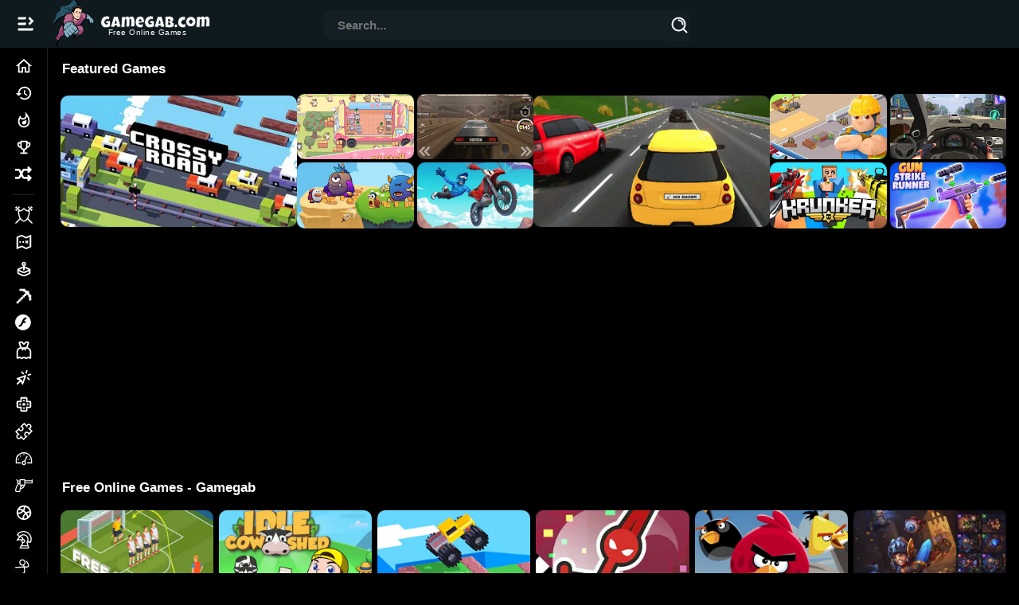

--- FILE ---
content_type: text/html; charset=UTF-8
request_url: https://www.gamegab.com/play16477/Foosball/
body_size: 86351
content:
<!DOCTYPE html>
<html lang="en" dir="ltr">
<head>
<meta http-equiv="Content-Type" content="text/html; charset=utf-8">
<meta content="initial-scale=1.0, minimum-scale=1.0, maximum-scale=1.0, width=device-width, height=device-height" name="viewport">
<meta http-equiv="content-language" content="en-US">
<!-- Google Tag Manager -->
<script>(function(w,d,s,l,i){w[l]=w[l]||[];w[l].push({'gtm.start':
new Date().getTime(),event:'gtm.js'});var f=d.getElementsByTagName(s)[0],
j=d.createElement(s),dl=l!='dataLayer'?'&l='+l:'';j.async=true;j.src=
'https://www.googletagmanager.com/gtm.js?id='+i+dl;f.parentNode.insertBefore(j,f);
})(window,document,'script','dataLayer','GTM-MFMKDH36');</script>
<!-- End Google Tag Manager -->
<meta name="theme-color" content="#101c22">
<meta name="mobile-web-app-capable" content="yes">
<meta name="apple-mobile-web-app-capable" content="yes">
<meta name="msapplication-TileColor" content="#101c22">
<script async src="https://pagead2.googlesyndication.com/pagead/js/adsbygoogle.js?client=ca-pub-7274116310712777" crossorigin="anonymous"></script>
<!-- <script>(adsbygoogle = window.adsbygoogle || []).pauseAdRequests = 1;</script> -->
<link rel="icon" href="https://cdn.gamegab.com/content/icons/gamegab32x32.png" type="image/png" sizes="32x32">
<link rel="icon" href="https://cdn.gamegab.com/content/icons/gamegab48x48.png" type="image/png" sizes="48x48">
<link rel="icon" href="https://cdn.gamegab.com/content/icons/gamegab192x192.png" type="image/png" sizes="192x192">
<link rel="apple-touch-icon" href="https://cdn.gamegab.com/content/icons/gamegab180x180.png">
<link rel="apple-touch-icon" href="https://cdn.gamegab.com/content/icons/gamegab192x192.png">
<link rel="apple-touch-icon" href="https://cdn.gamegab.com/content/icons/gamegab_512x512.png">
<title>Free Online Games - Gamegab</title>
<meta name="description" content="Play more than 1000 free online games, including arcade games, racing games, html, addicting games and much more, we add new free games daily!">
<meta name="keywords" content="free online games, free games, HTML5 games, addicting games, online games">
<meta name="propeller" content="ed36a9bae1c142b88d1e20bd2a80524c">
<link rel="canonical" href="https://www.gamegab.com/play16477/Foosball/">
<meta content="Free Online Games" property="og:title">
<meta content="GameGab, Free Online Games" property="og:site_name">
<meta content="https://cdn.gamegab.com/content/icons/gamegab180x180.png" property="og:image">
<meta content="Play more than 1000 free online games, including arcade games, racing games, html, addicting games and much more, we add new free games daily!" property="og:description">
<meta content="https://www.gamegab.com/play16477/Foosball/" property="og:url">
<meta content="website" property="og:type">

<style type="text/css">
:root { --effect: hover 1s linear infinite;}
#loading {position: fixed; display: flex;justify-content: center; align-items: center;width: 100%; height: 100%; top: 0; left: 0;opacity: 0.9; background-color: #000; z-index: 219;}
#loading-txt {font-size: 1.2em; text-align:center; position: absolute; padding-top: 50% height: 0}
#loading-image { z-index: 220;}
#loading-txt p { display: inline-block; text-transform: uppercase; text-align: center; font-size: 4em; font-family: arial; font-weight: 600; transform: scale(.5);
  color: #121212; -webkit-text-stroke: 2px gray;}
#loading-txt p:nth-child(1) { animation: var(--effect);}
#loading-txt p:nth-child(2) { animation: var(--effect) .125s;}
#loading-txt p:nth-child(3) { animation: var(--effect) .25s;}
#loading-txt p:nth-child(4) { animation: var(--effect) .375s;}
#loading-txt p:nth-child(5) { animation: var(--effect) .5s;}
#loading-txt p:nth-child(6) { animation: var(--effect) .675s;}
#loading-txt p:nth-child(7) { animation: var(--effect) .75s;}
@keyframes hover {
  0% { transform: scale(.5); color: #121212;-webkit-text-stroke: 2px gray; }
  20% { transform: scale(1); color: pink;-webkit-text-stroke: 3px red;filter: drop-shadow(0 0 1px black)drop-shadow(0 0 1px black)drop-shadow(0 0 3px red)drop-shadow(0 0 5px red)hue-rotate(10turn);
  }
  50% { transform: scale(.5); color: #121212; -webkit-text-stroke: 2px gray; }
}
/*new */
a{-webkit-text-decoration:none;text-decoration:none;color:#fff;}
html { box-sizing: border-box;scrollbar-width: thin;scrollbar-color: #aaadbe;background: #000;}
html::-webkit-scrollbar { width: 6px; height: 6px; background: rgba(0, 0, 0, 0);}
html::-webkit-scrollbar-thumb { background: #914173; border-radius: 1em;}
html::-webkit-scrollbar-corner { background: rgba(0, 0, 0, 0);}
*,
*::before,
*::after { box-sizing: inherit;}
.fc-stack-icon {background-color:#EEE !important}
@font-face {font-family: Righteous; font-display: optional;src:url(https://www.gamegab.com/templates/default/fonts/Righteous-Regular.woff2) format('woff2')}
.css-1f20jmh{display:-webkit-box;display:-webkit-flex;display:-ms-flexbox;display:flex;-webkit-flex-direction:column;-ms-flex-direction:column;flex-direction:column;-webkit-align-items:stretch;-webkit-box-align:stretch;-ms-flex-align:stretch;align-items:stretch;position:relative;}
.css-6qu7l6{display:inline-block;fill:currentcolor;height:24px;width:24px;}
.css-qthmdk{width:200px;-webkit-transition:visibility 0s,all 0.15s ease-in-out;transition:visibility 0s,all 0.15s ease-in-out;height:calc(100vh);
  @media (max-width:1200px){
    .css-qthmdk{width:0}
  }
z-index:3;background: #000; position:fixed;top:60px;left:0;border-right: thin solid #222;}
body {position:relative} /*for cky-bottom-bann*/
.cky-notice-des {scrollbar-width: none}
.cky-banner-bottom { bottom: 0; left: 0; position: absolute !important;}
.cky-btn-do-not-sell {color:#d0d0d0;padding: 2px 0;}
.video-placeholder-text-normal {text-decoration:underline}
@media (max-width: 1024px) { .cky-notice-btn-wrapper {margin-top:2px; font-family: Helvetica;} }
.css-qgh3qe {width: 60px;transition: visibility 0s ease 0s, all 0.15s ease-in-out 0s;height: calc(100vh - 60px);background: #0c0d14;z-index: 3;position: fixed;top: 60px;left: -200px;border-right: 1px solid #28293d;}
@media (min-width:1910px){.css-qthmdk{width:200px;}}
.css-qthmdk:hover{width:200px;}
@media (max-width:1909.95px){
  	.css-qthmdk, .css-qgh3qe, .gcolumn{	width:60px;	}
  	.css-qthmdk:hover [class*='LabelContainer']{opacity:1;visibility:visible;	}
}
@media (max-width:1200px){ .css-qthmdk{width:0}}
.css-y67g5x{width:100%;height:calc(100% - 46px);display:-webkit-box;display:-webkit-flex;display:-ms-flexbox;display:flex;padding-top:6px;padding-bottom:30px;-webkit-flex-direction:column;-ms-flex-direction:column;flex-direction:column;overflow:auto;overflow-x:hidden;scrollbar-width:none;}
.css-y67g5x::-webkit-scrollbar{	width:0;height:0;}
.css-y67g5x::-webkit-scrollbar-thumb{	border-radius:30px;}
.css-y67g5x:hover{scrollbar-width:thin;scrollbar-color:#aaadbe;}
.css-y67g5x:hover::-webkit-scrollbar{	width:3px;height:3px;background:rgba(0,0,0,0);}
.css-y67g5x:hover::-webkit-scrollbar-thumb{background:#aaadbe;border-radius:30px;}
.css-y67g5x:hover::-webkit-scrollbar-corner{background:rgba(0,0,0,0);}
.css-6n1w7f {border-radius: 30px;-webkit-transition: all 190ms ease;transition: all 190ms ease;border: none;
cursor: pointer;display: -webkit-box;display: -webkit-flex;display: -ms-flexbox;display: flex;-webkit-box-pack: center;-ms-flex-pack: center;
-webkit-justify-content: center;justify-content: center;-webkit-align-items: center;-webkit-box-align: center;
align-items: center;font-weight: 800;font-size: 16px;box-sizing: border-box;padding: 0;background: #0000;color: #EFF0F7;height: 48px;width: 48px;margin-right: 4px;}
.css-148wt6v{	margin:0;-webkit-flex-shrink:0;-ms-flex-negative:0;flex-shrink:0;border-width:0;border-style:solid;border-color:rgba(255, 255, 255, 0.12);border-bottom-width:thin;margin-top:8px;margin-bottom:8px;margin-left:16px;margin-right:16px;}
.css-1hfy2mq{	position:absolute;bottom:0;width:100%;height:46px;background:rgba(26, 27, 40, 0.6);-webkit-backdrop-filter:blur(12.5px);backdrop-filter:blur(12.5px);box-shadow:0px -1px 0 #28293d;display:-webkit-box;display:-webkit-flex;display:-ms-flexbox;display:flex;-webkit-align-items:center;-webkit-box-align:center;-ms-flex-align:center;align-items:center;}
.css-1hxlhbi{min-height:calc(100vh);padding-left:200px;margin-top:0;}
#undertex { text-indent: 14px;font-size: 0.72em; letter-spacing: 0.046em;margin-top: -6px;}
@media (max-width:1909.95px){
      .css-1hxlhbi{padding-left:60px;	}
  .wrpp {padding-left: 60px; }
      .wrpp {display: flex;justify-content: center;}
}
/*endnew */
.bigOne picture img {width: 100%; height: 100%}
.bigOne, .fourSmall {width: 25% !important}
#featuredTop {  height: calc(((((100vw - (216px)) / 4)) * 0.5617977528089888) + 48px);}
body{	margin: 0; font-size: 0.9em; font-family: Helvetica, Arial,sans-serif; color: #fff;}
h1,h2{text-align: left;}
.gamename span{	font: 400 0.85em/1.1rem 'Impact', sans-serif; text-rendering: optimizeLegibility !important;
-webkit-font-smoothing: antialiased !important; display: block; white-space: nowrap; text-indent: 4px;text-shadow:-1px 0 #000}
.h1tag { color:#fff; font-size:1.3em}
.gtags { color:#fff; font-size: 1.0em; padding-top: 1.2%;}
.gtags a { text-decoration: none; color:#fff}
input, textarea{color:#000;font-size: 10px;font-family: arial;}
input[type="submit"] { -webkit-appearance: none !important;-moz-appearance: none;appearance: none;border-radius: 0;}
img.bottom{	position:absolute;bottom:0px;	left: 0;}
.clear {font-size: 1px; height: 1px}
div#container{position: relative;justify-content: center;}
div#large_box{ z-index: 105;}
#formdiv2 { margin-left: auto; margin-right: auto; width: 580px; height: 100%; text-align: left;}
.dotted {	width: 100%; z-index: 2;}
.dotted:hover {	border: none;}
.clVisible { display:block; visibility:visible;}
.clHidden { display:hidden; visibility: hidden;}
.gameVid { position: absolute; bottom: 0; z-index: 2; width: 100%; height: 100%; border-radius: 8px; overflow: hidden; }
.gameVidNot { display:none; }
div.love { width: 30px; display:inline-flex;}
div.notlove {	width: 30px; display:inline-flex; }
.headerFirst { display: flex; flex-direction: row; padding-left: 8px; align-items: center;}
#cont_inng { background:#000; color:#fff;padding: 1%}
.descbox { font-size: 1.15em; padding: 0 8% 1.2%}
.descbox h4 {margin-block: 1em;}
#butGo {color: #ddd;font: 400 1em "Righteous", Helvetica;text-align: center;}
#butGoVid {color: #ddd;	text-shadow: 2px 2px 0 #192c35;font: 400 1em "Righteous", Helvetica}
#paddz a div#butGo,#paddz a div#butGoVid { padding-bottom:1.5%;}
.gright{ grid-area: garight; display:none;}
.undergameMore {display:none; background: #000;}
.vert_gameright {vertical-align: top; padding-top: 3px;}
/* new */
#butGoFree{ height: 40px;width: 150px; position: relative;overflow: hidden; cursor: pointer; border-radius: 8px 8px; border: 2px solid #fff; font-family: 'Righteous', Helvetica; font-size:1.1em; background: #101c22;}
#butGoFree a { position: relative; transition: all .2s ease-Out; display: block; padding:9px;}
#butGoFree:hover a {color:#074B6B}
#circle { width: 0%; height: 0%; opacity: 0; line-height: 40px; border-radius: 50%; background: #6fd2ff; position: absolute;
  transition: all .2s ease-Out; top: 20px; left: 70px;}
#butGoFree:hover{border: 2px solid #074B6B;}
#butGoFree:hover #circle { width: 200%; height: 500%; opacity: 1; top: -70px; left: -70px;}
#butGoFreeMob{ height: 40px; width: 70%; position: relative; overflow: hidden; cursor: pointer; border-radius: 8px 8px; border: 2px solid #fff; font-family: 'Righteous', Helvetica;
  font-size:1.1em; margin:0 auto; background: #101c22;}
#butGoFreeMob a { position: relative; transition: all .2s ease-Out; display: block; padding:9px;}
#gabHeader { z-index: 111;	position: fixed;background-image: none; background: #101c22ef; -webkit-backdrop-filter: blur(8px); backdrop-filter: blur(8px); width: 100%;
  top: 0; left: auto; right: 0; display: -webkit-box; display: -webkit-flex; display: -ms-flexbox; display: flex; -webkit-flex-direction: row; -ms-flex-direction: row; flex-direction: row;
  -webkit-box-pack: justify; -webkit-justify-content: space-between; justify-content: space-between; -webkit-align-items: center; -webkit-box-align: center; -ms-flex-align: center; align-items: center;
  height: 60px; min-height: 60px; box-shadow: 0 3px 3px -2px rgb(0 0 0 / 20%), 0 3px 4px 0 rgb(0 0 0 / 14%), 0 1px 8px 0 rgb(0 0 0 / 12%);
}
.grid-item_listingYT .gamevido embed{ object-fit: cover; width: 100%; height: 100%; z-index: 12; border-radius: 12px 12px; overflow: hidden; position: absolute; top: 0; left:0; box-shadow:4px 4px 3px #22222299;
    border:4px solid #192d36; transition: all 0.1s cubic-bezier(.65, .05, .36, 1) 0s; box-sizing: border-box;
     /* transform: scale(1.2); */}
.contentTitle { display: flex; flex-direction: column; width: calc( 100% - 110px ); padding-top:6px; background: #000;  padding-right: 15px; }
.contentTitle h1 { padding-left: 18px; font-size: 17px;}
.contentTop { display: flex; align-items: flex-end; justify-content: space-between;align-items: center; padding-right: 32px; flex-flow: row wrap;}
.contentTopSear {width:100%; display: flex; flex-direction: column;padding-right: 18px; padding-left: 18px; }

.grid-item_listingYT img { border-radius: 6px 6px; transition: opacity 0.1s cubic-bezier(0.5, 0, 0.1, 1) 0ms;}
.videoWrapper { position: absolute; overflow: hidden; top:-150%; height: calc(100%*4);width: 100% }
.cover { position: absolute; height: calc((534px - (300px * (9 / 16))) / 2); max-width: 300px; display: flex;justify-content: center; align-items: center; color: #fff; font-size: 20px; text-align: center; }
.css-xgeqm6 { position: absolute; left: 70%; top: 50%; -webkit-transform: translate(-50%,-50%); -moz-transform: translate(-50%,-50%);-ms-transform: translate(-50%,-50%); transform: translate(-50%,-50%);}
.wrpp{margin-top: 60px !important; min-height: calc(100vh - 60px);width:100%; background:#000; display:flex}
.css-j0n0xf.MuiAutocomplete-root .MuiInput-root .MuiInput-input { padding-top: 0; padding-left: 4px;}
.css-j0n0xf .MuiInput-root .MuiInput-input { padding: 4px 4px 4px 0;}
.css-j0n0xf .MuiAutocomplete-inputRoot .MuiAutocomplete-input { width: 0; min-width: 30px;}
.css-1pz5at6 .MuiInput-input { background: transparent; margin-left: 12px; outline: 0;color: #fff; width: 100% !important;}
.css-j0n0xf .MuiAutocomplete-input { border-width: 0; box-shadow: 0 0; font-family: Helvetica, Arial, sans-serif; font-weight: 700; margin-bottom: 17px; font-size: 15px;}
.css-j0n0xf .MuiAutocomplete-input { -webkit-box-flex: 1; flex-grow: 1; text-overflow: ellipsis; opacity: 1;}
.MuiAutocomplete-hasPopupIcon.css-j0n0xf .MuiAutocomplete-inputRoot { padding-right: 50px;}
.css-j0n0xf .MuiInput-root { padding-bottom: 1px;}
.css-j0n0xf .MuiAutocomplete-inputRoot { flex-wrap: wrap;}
.css-2iz2x6 { position: absolute; right: 0; top: calc(50% - 14px);}
.css-1rq9o8u { display: inline-flex; -webkit-box-align: center; align-items: center; -webkit-box-pack: center; justify-content: center;position: relative; box-sizing: border-box; background-color: #131F25; outline: 0; border: 0; margin: 0 -2px 0 0; cursor: pointer;
    user-select: none; -webkit-appearance: none; -moz-appearance: none;appearance: none; opacity: 1;text-decoration: none; text-align: center; flex: 0 0 auto;  font-size: 1.5rem; padding: 2px;}
.css-kksz1w svg { height: 20px; width: 20px;}
button { font-family: Helvetica,Arial, sans-serif;}
.css-j0n0xf.MuiAutocomplete-root { border-radius: 11px; height: 38px; position: relative; padding-top: 9px; background-color: #131F25;border-color: transparent; border-style: solid; border-width: 1px;}
.contentDesc {text-align:left; padding: 2px 39px 5px 20px}
.contentDesc_bottom {text-align:left; padding: 20px 12px 11px 12px;}
// #main_games_box {justify-content: center;}
#playedNowBox {padding: 16px;}
.css-xgeqm6 { -webkit-transition: all 0.1s ease-in-out; transition: all 0.1s ease-in-out;}
@media (min-width: 1082px){
	.css-xgeqm6 { position: absolute; left: 50%; top: 50%;padding: 20px 17px 17px 20px; -webkit-transform: translate(-50%,-50%);-moz-transform: translate(-50%,-50%); -ms-transform: translate(-50%,-50%); transform: translate(-50%,-50%);}
}
@media (max-width: 1909.95px){
	.css-j0n0xf.MuiAutocomplete-root { font-size: 14px; width: 460px; }
  .grid-container { display: grid; grid-template-areas: 'main' 'footer'; grid-template-columns: 100%; width:100%}
}
@media (max-width: 1509.95px){.css-j0n0xf.MuiAutocomplete-root { font-size: 11.2px;}}
@media (max-width: 868.95px){
  .css-j0n0xf.MuiAutocomplete-root { width: 200px;}
  #playedNowBox {padding: 10px;}
  .contentDesc { overflow: hidden; line-height:1.1em; max-height: calc( 5 * 1.1em ); display: -webkit-box;-webkit-line-clamp: 5; -webkit-box-orient: vertical;}
  .contentTop {padding-right: 16px; height:48.3px}
}
@media (max-width: 609.95px){
  .css-j0n0xf.MuiAutocomplete-root { display: none;}
  #searchIconic {display:flex; position: absolute;right: 10px;top: 17px;}
}
@media (min-width: 610px){ #searchIconic {display:none}}
@media (min-width: 600px){.css-j0n0xf.MuiAutocomplete-root { margin-right: calc(10px) !important;	}}
@media (min-width: 1280px){	.css-j0n0xf.MuiAutocomplete-root { width: 460px; font-size: 14px; }}
/*endnew */
@media screen and (max-width: 1200px){
  .wrpp{padding:0}#padd,#brr {display: none;}	#paddz,#brrz {display:block;background: #000; padding: 3% 2% 1% 6%; color: #fff;}
  #cont_inng{padding: 2.5% 0 1%} #thumbor {margin:0 auto}
}
@media screen and (min-width: 1201px){
  #padd,#brr {display: block; padding-top: 1%;} #paddz,#brrz {display: none;margin-left:2em}
  #padd { padding: 5% 4% 0 4%;} #cont_inng {display:flex} .descbox {text-align:left;}
}
@media screen and (max-width: 890px){.descbox {padding: 0 5% 2%}}
.biggrid {grid-column-start: 3;grid-column-end: 5;}
#gfnresp {min-height:280px }
.bottom_text {z-index: 102;margin:0 auto;text-align:center;color:#FFF; height: fit-content;display:flex; gap: 2%;align-items:center;padding:1.8%;font-family: Arial, Helvetica, sans-serif; font-size: 1.0em}
.ghead {width: 100%; }.ghead ins {margin:0.3% 0;}
.gleft {grid-area: menu; width: auto}.gmiddle {grid-area: main; }
.gcolumn {position: sticky;z-index: 1000;}.gfooter {grid-area: footer;padding-top:16px; width:calc( 100% )}
.searchRes {background-color: #000;width: 100%; text-align:left; padding:0.1% 1% 1%}
.grid-container_listing { display: grid; grid-template-columns:repeat(9, 1fr); background-color: #000; grid-template-rows: auto;padding:15px;width: 100%; column-gap: 10px; row-gap: 6px;}
.grid-item_listing,.grid-item_listing-pro  { border-radius: 6px 6px;position: relative;	background-color: rgba(255,255,255,0.07);  -webkit-background-clip: padding-box; background-clip: padding-box;overflow:hidden}
.grid-item_listenFeat {border-radius: 6px 6px;position: relative;background-color: rgba(255,255,255,0.07);-webkit-background-clip: padding-box;background-clip: padding-box;}
.grid-item_listing .gamevido video{  object-fit: cover; width: 100%; height: 100%;z-index: 7; overflow: hidden; position: absolute; top: 0; left:0; -webkit-transition: opacity 0.2s ease-in-out;-moz-transition: opacity 0.2s  ease-in-out; -o-transition: opacity 0.2s  ease-in-out; transition: opacity 0.2s  ease-in-out; box-sizing: border-box; padding: 3px; border: 2px solid #6fd2ff; border-radius: 10px 10px;}
.grid-item_listing  picture img, .grid-item_listingFeat picture img { transition: all  0.1s ease-in-out; aspect-ratio: 336 / 189;}
.grid-item_listing-pro .gamevido video{ object-fit: cover; width: 100%; height: 100%; z-index: 7;  border-radius: 6px 6px;overflow: hidden; position: absolute; top: 0; left:0; opacity:1;transition: all 0.2s cubic-bezier(.65, .05, .36, 1) 0s; box-sizing: border-box; padding: 2px; border: 2px solid #6fd2ff;}
.grid-item_listing-pro picture img { transition: all  0.1s ease-in-out;aspect-ratio: 178 / 100; border: 2px solid transparent; border-radius: 6px 6px;}
#bigrig {grid-row: 2; grid-column:2/6;}
.h { margin-left: 0; margin-top: 0; width: 100%; height: 100%;box-sizing: border-box;display: block;position: relative;-webkit-transition: -webkit-transform .1s cubic-bezier(.5, 0, .1, 1); transition: transform .1s cubic-bezier(.5, 0, .1, 1); z-index:10;}
a.h:hover [class*='clHidden'] { visibility: visible; display:block;}
a.h:hover [class*='clVisible '] { visibility: hidden; display: hidden}
a.h:hover .gameVid { box-sizing:border-box; background-clip: content-box; transform: scale(1.15); box-shadow: 3px 3px 3px #00000055; border: 2px solid #101c22;}
.pagero {transition: all .1s ease-in 0; display: flex; -webkit-box-align: center; align-items: center; -webkit-box-pack: center; justify-content: center; border-radius: 8px; padding: 9px; background: #101c22;width: 34px; height: 34px; margin: 3px;}
a.pagero:hover {background: rgb(132,174,194); color: #000;}
.pageroActive{transition: all .1s ease-in 0s; display: flex; -webkit-box-align: center; align-items: center; -webkit-box-pack: center; justify-content: center; border-radius: 8px; padding: 9px; background: #213945; width: 34px; height: 34px; cursor: default; margin: 3px;}
.grid-item_listing img {border-radius: 10px 10px; transition: all 0.2s cubic-bezier(0.65, 0.05, 0.36, 1) 0s;}
.grid-item_listing-pro_cont {display:grid;grid-template-columns:none;width: 100%; grid-gap: 2px;}
.playmorePro {max-width:100%;margin-bottom:0;color: #fff;background: #101c22;padding: 18px;text-align: left;font-size:1.2em;font-weight: 600;border-radius: 4px 4px;cursor:default;}
.custom-width {display: inline-block; }
.foot_grid {display: grid;  grid-template-columns: auto auto auto auto;	text-align: center;border-bottom: 2px solid #913F70;height:49px; width: 100%}
.foot-grid_item {background-color: #101c22; border-radius: 4px 4px  0 0;border-left: 1px solid #000;border-top: 1px solid #192d36; padding: 12px 8px;margin: 3px 3px 0;}
.foot-grid_item a {/*font-family: 'Righteous', Helvetica;font-size:1.1em;*/ font-weight:bold}
.pageneviou { background-color: #101c22;color: #6fd2ff; vertical-align: middle; border-radius: 18%; text-decoration: none; display: inline-block;	padding: 0.4em 0.8em; grid-auto-flow: column; box-shadow: 2px 2px 0 #213945}
.pageneviou:hover {box-shadow: none;}
.pageNums { display:flex;flex-wrap: wrap;padding:2% 1% 1%;font-family: 'Righteous', Helvetica; width: 100%; justify-content: center;}
.custom-width {width: 100%}
#main {transition: margin-left .2s;}
.gamename{color: #fff;background-color: #325669ee;border-radius: 0 5px 5px 0; position: absolute;top: 10px;left:0; transition: opacity 0.2s ease-in; opacity:0; transition-delay:200ms; z-index:12; padding:2.5% 4.5% 1.5% 1%;
  max-width: 97%;border-bottom: 2px solid #101A20ee; overflow: hidden;transform: translateX(-189px);}
.grid-item_listing:hover .gamename, .grid-item_listing-pro:hover .gamename {transform: translateX(0px); transition: all 0.2s ease-in 0.2s;}
.bardd78 {position: relative;width:100%;height: 100%;overflow: hidden;z-index:3;border-radius:6px}
.bardd78 img {z-index: 14; position: absolute; top: 0; left: 0; width: 100%; height: 100%;}
.barff77 {position: absolute; background: transparent; bottom: 0; z-index: 11; height: 100%; width: 100%;}
.gamedesc {padding:1.5% 1.7% 7%; color: #fff;}
.pflast {width:100%}
#large_content_box { padding: 1% 3%; font-size: 12px}
.pure-menu-linker { padding: 3px 0 0 2px; line-height: 1.15; display: flex; align-items: center;justify-content: space-between; gap: 12px;}
#playvideoButton { margin-top: 2em;}
@media screen and (max-width: 550px){
body{padding: 0;text-align: center;color: #fff;background:#000}
.advmnt{margin-right: 0;}
.advmnt:after{display: none;}
#gabHeader {justify-content: flex-start}
.wrpp {padding-left: 0}
/*bdcn*/
.game{padding-left: 0;text-align: center;}
.pure-menu-linker span { min-width: 80px;}
.pure-menu-linker svg { width: 60%}
.pure-menu-linker {gap:4px}
}
@media screen and (max-width: 1982px){.grid-container_listing { grid-template-columns: repeat(8, 1fr)}#bigrig {grid-row: 2; grid-column:1/6; min-height:100px}}
@media screen and (max-width: 1750px){.grid-container_listing { grid-template-columns: repeat(7, 1fr)}
#bigrig {grid-row: 2; grid-column:1/6;}
}
@media screen and (max-width: 1460px){.grid-container_listing { grid-template-columns: repeat(6, 1fr)}#bigrig {grid-row: 2; grid-column:1/6;}}
@media screen and (max-width: 1320px){#padd {padding-bottom: 3%}.grid-container_listing { grid-template-columns: repeat(5, 1fr)}#bigrig {grid-row: 2/4; grid-column:1/5;}}
@media screen and (max-width: 1078px) {.grid-container_listing { grid-template-columns: repeat(4, 1fr)}#bigrig {grid-row: 2; grid-column:1/5; min-height:140px}}
@media screen and (max-width: 870px) {.grid-container_listing { grid-template-columns: repeat(3, 1fr)}#bigrig {grid-row: 3/4; grid-column:1/4;min-height:151px}}
@media screen and (max-width: 870px) {.grid-container {grid-template-areas: 'main' 'footer'; grid-template-columns: auto;}.foot-grid_item { padding: 12px 5px;font-size: 0.9em}}
@media screen and (max-width: 550px) {.grid-container {	grid-template-areas: 'main' 'footer'; padding: 0; grid-template-columns: auto;}.gleft, .gcolumn {display: none;}}
@media screen and (max-width: 300px) { #GamegabTex {display:none}}
@media screen and (max-width: 360px) {.pure-menu-linker span { min-width: 50px;}}
@media screen and (max-width: 680px){.biggrid {grid-row-start: 2;grid-row-end:3; grid-column-start: 1; grid-column-end: 3;}}
@media screen and (max-width: 610px) {.grid-container_listing { grid-template-columns: repeat(2, 1fr)}.grid-item_listing{}#main{padding:0}#bigrig {grid-row: 3/5; grid-column:1/3;}}
@media screen and (max-width: 450px) {
.gleft {display:none}
.grid-container {grid-template-areas:  'main' 'footer'; padding:0;}
.grid-container_listing {
	grid-template-columns: repeat(2, 1fr); grid-gap: 2px;}
#bigrig {grid-row:3/5; grid-column:1/3;}
.biggrid {grid-row-start: 2;grid-row-end:3; grid-column-start: 1; grid-column-end: 3;}
#gfnresp {min-height:210px }#main{padding:0}
}
.css-1exdxkp{ display:-webkit-box;display:-webkit-flex;display:-ms-flexbox;display:flex;-webkit-box-flex-wrap:nowrap;-webkit-flex-wrap:nowrap;-ms-flex-wrap:nowrap;flex-wrap:nowrap;width:200px;height:34px;-webkit-align-items:center;-webkit-box-align:center;-ms-flex-align:center;align-items:center;border-left-width:4px;border-left-style:solid;border-left-color:transparent;font-size: 14px;
    font-weight: 600;}
.css-1exdxkp svg { width:60px;height:34px;padding:0 19px;text-align:center;margin-left:-4px;display:-webkit-box;display:-webkit-flex;display:-ms-flexbox;display:flex;-webkit-box-pack:center;-ms-flex-pack:center;-webkit-justify-content:center;justify-content:center;-webkit-align-items:center;-webkit-box-align:center;-ms-flex-align:center;align-items:center;color:#6fd2ff;}
.css-1exdxkp .LabelContainer{ -webkit-transition:visibility 0s,opacity 0.2s,all 0.2s ease-in-out;transition:visibility 0s,opacity 0.2s,all 0.2s ease-in-out;opacity:0;visibility:hidden;font-size:14px;white-space:nowrap;overflow:hidden;text-overflow:ellipsis;max-width:120px;}
@media (min-width:1910px){
.css-1exdxkp .LabelContainer{ opacity:1;visibility:visible; }.wrpp { padding-left:200px;  justify-content: center;}
.grid-container { display: grid; grid-template-areas: 'main' 'footer'; grid-template-columns: 100%;width:100% }
}
.css-1exdxkp:active{ color:#6fd2ff;}
.css-1exdxkp:active svg { color:#6fd2ff;}
@media (hover: hover){
.css-1exdxkp{ border-left-color:#6fd2ff;}
.css-1exdxkp:hover { color:#6fd2ff;}
.css-1exdxkp:hover [class*='LabelContainer'], .css-1exdxkp:hover [class*='css-6qu7l6'] {-webkit-transform:translate(8px, 0);-moz-transform:translate(8px, 0);-ms-transform:translate(8px, 0);transform:translate(8px, 0); }
.css-1exdxkp [class*='LabelContainer'], .css-1exdxkp:hover [class*='css-6qu7l6'] {-webkit-transform:none!important;-moz-transform:none!important;-ms-transform:none!important;transform:none!important;color:#6fd2ff; }
.css-1exdxkp svg { color:#6fd2ff;}
}
.css-1s73xoa {display: -webkit-box;display: -webkit-flex;display: -ms-flexbox;display: flex;-webkit-box-flex-wrap: nowrap;-webkit-flex-wrap: nowrap;-ms-flex-wrap: nowrap;flex-wrap: nowrap;width: 200px;height: 34px;-webkit-align-items: center;-webkit-box-align: center;
-ms-flex-align: center;align-items: center;border-left-width: 4px;border-left-style: solid;border-left-color: transparent;}
.css-1s73xoa svg {width: 60px;height: 34px;padding: 0 19px;text-align: center;margin-left: -4px;display: -webkit-box;display: -webkit-flex;display: -ms-flexbox;display: flex;-webkit-box-pack: center;
-ms-flex-pack: center;-webkit-justify-content: center;justify-content: center;-webkit-align-items: center;-webkit-box-align: center;-ms-flex-align: center;align-items: center;color: #fff;transition: all 0.2s ease-in-out;}
.css-1s73xoa .LabelContainer {-webkit-transition: visibility 0, opacity .3s, all .2s ease-in-out;transition: visibility 0, opacity .3s, all .2s ease-in-out;
opacity: 0;visibility: hidden;font-size: 14px;font-weight: 600;white-space: nowrap;overflow: hidden;text-overflow: ellipsis;max-width: 120px;}
@media (min-width:1910px) {.css-1s73xoa .LabelContainer { opacity: 1; visibility: visible;}}
.css-1s73xoa:active {color:#6fd2ff;}
.css-1s73xoa:active svg {color:#6fd2ff;}
@media (hover: hover) {.css-1s73xoa:hover { cursor: pointer; color: #6fd2ff;}
.css-1s73xoa:hover [class*='LabelContainer'], .css-1s73xoa:hover [class*='css-6qu7l6'] {-webkit-transform: translate(8px, 0); -moz-transform: translate(8px, 0);-ms-transform: translate(8px, 0); transform: translate(8px, 0);-webkit-transition: visibility 0s, opacity 0.3s, all 0.2s ease-in-out; transition: visibility 0s, opacity 0.3s, all 0.2s ease-in-out;}
.css-1s73xoa:hover [class*='css-6qu7l6']{transition: 0.05s}
.css-1s73xoa:hover svg { color: #6fd2ff;}
}
.css-1upoo4v {display: -webkit-box;display: -webkit-flex;display: -ms-flexbox;display: flex;-webkit-box-flex-wrap: nowrap;-webkit-flex-wrap: nowrap;
-ms-flex-wrap: nowrap;flex-wrap: nowrap;width: 200px;height: 34px;-webkit-align-items: center;-webkit-box-align: center;-ms-flex-align: center;align-items: center;
border-left-width: 4px;border-left-style: solid;border-left-color: transparent;opacity: .3;}
.css-1upoo4v svg {width: 60px;height: 34px;padding: 0 19px;text-align: center;margin-left: -4px;display: -webkit-box;
display: -webkit-flex;display: -ms-flexbox;display: flex;-webkit-box-pack: center;-ms-flex-pack: center;-webkit-justify-content: center;
justify-content: center;-webkit-align-items: center;-webkit-box-align: center;-ms-flex-align: center;align-items: center;color: #6fd2ff;}
.css-1upoo4v .LabelContainer { -webkit-transition: visibility 0s, opacity 0.2s, all 0.2s ease-in-out;transition: visibility 0s, opacity 0.2s, all 0.2s ease-in-out;opacity: 0;visibility: hidden;font-size: 14px;font-weight: 600;white-space: nowrap;overflow: hidden;text-overflow: ellipsis;max-width: 120px;}
@media (min-width:1910px) {.css-1upoo4v .LabelContainer { opacity: 1; visibility: visible;}}
.css-1upoo4v:active { color: #A48eff;}
.css-1upoo4v:active svg { color: #A48eff;}
.contentCent {width: 100%;display: flex;padding: 8px 16px 16px 16px;}
.contentCent_in {display:flex;flex-direction:column;justify-content:center;align-items:center;width:100%}
.contentLeft {display: flex;flex-direction:row;justify-content: flex-start;align-items: center;padding: 8px 16px 16px 16px; gap:4px}
.fourSmall{display: grid;grid-template-columns: auto auto;gap:4px}
.burku {display: grid;flex-flow: row wrap;box-sizing: border-box;content-visibility: visible;padding: 0;gap: 7px;margin: 0;width: 100%;grid-template-columns: repeat(1, 1fr);}
.autocomplete-items {position: absolute;z-index: 105;top: 100%;left: 0;right: 0;}
@media (min-width: 330px) and (max-width: 589.95px){.burku {grid-template-columns: repeat(2, 1fr);}.grid-item_listing{width: calc((100vw - (46px)) / 2);}}
@media (min-width: 590px) and (max-width: 849.95px){.burku {grid-template-columns: repeat(3, 1fr);}}
@media (min-width: 850px) and (max-width: 1079.95px){.burku {grid-template-columns: repeat(4, 1fr);}}
@media (min-width: 1080px) and (max-width: 1249.95px){.burku {grid-template-columns: repeat(5, 1fr);}}
@media (min-width: 1250px) and (max-width: 1544.95px){.burku { grid-template-columns: repeat(6, 1fr);}}
@media (min-width: 1545px) and (max-width: 2019.95px){.burku {grid-template-columns: repeat(7, 1fr);}}
@media (min-width: 2020px){.burku { grid-template-columns: repeat(8, 1fr);}}
.autocomplete {position: relative; box-sizing:border-box}
@media(max-width:1679px){.gleft {display:none}}
img#expando {	display:	none;	position:	absolute;	z-index:1;-ms-interpolation-mode: bicubic;}
.wide img#expando,.tall img#expando {	display: 	block;}
.wide img#expando {height: 	auto;	width: 100%;}
.tall img#expando {	height:		100%;	width:auto;}
.noPhone {position: absolute;top: 50px; left: 50%; transform: translate(-50%, -50%);}
.oneSmall {width:calc(100% / 2);}
.twoSmall {display: grid; gap: 4px; padding: 2px;}
.playBoder {border: 1px solid #964071; display: flex; padding: 9px 20px 9px; border-radius: 7px;}
.playBoderLong {width: 165px; border: 2px solid #964071; padding: 1.2% 1.3%; border-radius: 7px;margin:0 auto; text-align: center;}
/*!
Pure v2.0.6 (reduced size)
*/
html{line-height:1.15;-webkit-text-size-adjust:100%}main{display:block}h1{font-size:2em;margin:.67em 0}hr{-webkit-box-sizing:content-box;box-sizing:content-box;height:0}a{background-color:transparent}b,strong{font-weight:bolder}code{font-family:monospace,monospace;font-size:1em}img{border-style:none}
/*! jQuery UI css - v1.13.2 - 2022-07-14
* REDUCED FILE SIZE !
* */
.ui-icon{display:inline-block;vertical-align:middle;margin-top:-.25em;position:relative;text-indent:-99999px;overflow:hidden;background-repeat:no-repeat}.ui-widget-icon-block{left:50%;margin-left:-8px;display:block}.ui-autocomplete{position:absolute;top:0;left:0;cursor:default}.ui-menu{list-style:none;padding:0;margin:0;display:block;outline:0}.ui-menu .ui-menu{position:absolute}.ui-menu .ui-menu-item{margin:0;cursor:pointer;list-style-image:url([data-uri])}.ui-menu .ui-menu-item-wrapper{position:relative;padding:3px 1em 3px .4em}.ui-menu .ui-state-active,.ui-menu .ui-state-focus{margin:-1px}.ui-menu .ui-icon{position:absolute;top:0;bottom:0;left:.2em;margin:auto 0}.ui-menu .ui-menu-icon{left:auto;right:0}.ui-button{padding:.4em 1em;display:inline-block;position:relative;line-height:normal;margin-right:.1em;cursor:pointer;vertical-align:middle;text-align:center;-webkit-user-select:none;-moz-user-select:none;-ms-user-select:none;user-select:none;/*overflow:visible*/}.ui-button,.ui-button:active,.ui-button:hover,.ui-button:link,.ui-button:visited{text-decoration:none}.ui-button-icon-only{width:2em;box-sizing:border-box;text-indent:-9999px;white-space:nowrap}input.ui-button.ui-button-icon-only{text-indent:0}.ui-button-icon-only .ui-icon{position:absolute;top:50%;left:50%;margin-top:-8px;margin-left:-8px}button.ui-button::-moz-focus-inner,input.ui-button::-moz-focus-inner{border:0;padding:0}.ui-tabs{position:relative;padding:.2em}.ui-tabs .ui-tabs-nav{margin:0;padding:.2em .2em 0}.ui-tabs .ui-tabs-nav li{list-style:none;float:left;position:relative;top:0;margin:1px .2em 0 0;border-bottom-width:0;padding:0;white-space:nowrap}.ui-tabs .ui-tabs-nav li.ui-tabs-active{margin-bottom:-1px;padding-bottom:1px}.ui-widget{font-family:Arial,Helvetica,sans-serif;font-size:1em}.ui-widget .ui-widget{font-size:1em}.ui-widget button,.ui-widget input,.ui-widget select,.ui-widget textarea{font-family:Arial,Helvetica,sans-serif;font-size:1em}.ui-widget.ui-widget-content{border:1px solid #c5c5c5}.ui-widget-content{border:1px solid #ddd;background:#fff;color:#333}.ui-widget-content a{color:#333}.ui-widget-header{border:1px solid #ddd;background:#e9e9e9;color:#333;font-weight:700}.ui-widget-header a{color:#333}.ui-button,.ui-state-default,.ui-widget-content .ui-state-default,.ui-widget-header .ui-state-default{border:1px solid #c5c5c5;background:#f6f6f6;font-weight:400;color:#454545}.ui-button,.ui-state-default a,.ui-state-default a:link,.ui-state-default a:visited,a.ui-button,a:link.ui-button,a:visited.ui-button{color:#454545;text-decoration:none}.ui-button:focus,.ui-button:hover,.ui-state-focus,.ui-state-hover,.ui-widget-content .ui-state-focus,.ui-widget-content .ui-state-hover,.ui-widget-header .ui-state-focus,.ui-widget-header .ui-state-hover{border:1px solid #ccc;background:#ededed;font-weight:400;color:#2b2b2b}.ui-state-focus a,.ui-state-focus a:hover,.ui-state-focus a:link,.ui-state-focus a:visited,.ui-state-hover a,.ui-state-hover a:hover,.ui-state-hover a:link,.ui-state-hover a:visited,a.ui-button:focus,a.ui-button:hover{color:#2b2b2b;text-decoration:none}.ui-button.ui-state-active:hover,.ui-button:active,.ui-state-active,.ui-widget-content .ui-state-active,.ui-widget-header .ui-state-active,a.ui-button:active{border:1px solid #003eff;background:#007fff;font-weight:400;color:#fff}.ui-icon-background,.ui-state-active .ui-icon-background{border:#003eff;background-color:#fff}.ui-state-active a,.ui-state-active a:link,.ui-state-active a:visited{color:#fff;text-decoration:none}.ui-state-checked{border:1px solid #dad55e;background:#fffa90}.ui-icon{width:16px;height:16px}.ui-icon-document{background-position:-32px -96px}.ui-icon-document-b{background-position:-48px -96px}.ui-icon-tag{background-position:-240px -96px}.ui-icon-home{background-position:0 -112px}.ui-icon-search{background-position:-160px -112px}.ui-icon-link{background-position:-240px -112px}.ui-icon-close{background-position:-80px -128px}.ui-icon-key{background-position:-112px -128px}.ui-icon-clipboard{background-position:-160px -128px}.ui-icon-image{background-position:-208px -128px}.ui-icon-video{background-position:-224px -128px}.ui-icon-script{background-position:-240px -128px}.ui-icon-info{background-position:-16px -144px}.ui-icon-play{background-position:0 -160px}.ui-icon-circle-close{background-position:-32px -192px}.ui-corner-all,.ui-corner-left,.ui-corner-top{border-top-left-radius:3px}.ui-corner-all,.ui-corner-right,.ui-corner-top,.ui-corner-tr{border-top-right-radius:3px}.ui-corner-all,.ui-corner-bottom,.ui-corner-left{border-bottom-left-radius:3px}.ui-corner-all,.ui-corner-bottom,.ui-corner-right{border-bottom-right-radius:3px}.ui-widget-shadow{-webkit-box-shadow:0 0 5px #666;box-shadow:0 0 5px #666}

.ui-autocomplete-row, .ui-widget-content,.ui-widget-content a {
  background: #101c22; color: #FFF; font-weight:bold; }
.ui-state-active,.ui-widget-content .ui-state-active,
.ui-widget-header .ui-state-active,a.ui-button:active,
.ui-button:active,.ui-button.ui-state-active:hover {
background: #213945; font-weight: bold;color: #fff; margin:0; border:none; }
.ui-menu .ui-menu-item-wrapper { position: relative; padding: 3px 10px 2px 2px; }
.ui-widget.ui-widget-content { border:none; }
.ui-autocomplete-row:hover { background: #6fd2ff; }
.autoli {width: 100%; height: 100%; justify-items: left; display: flex;}
#ui-id-1, #ui-id-1 ul {max-height:432px;margin-top: 106px;z-index:113;overflow-y:auto;text-align:left}
#ui-id-1::-webkit-scrollbar {width:6px; background: rgba(0, 0, 0, 0); }
#ui-id-1::-webkit-scrollbar-thumb { background: #6fd2ff;border-radius: .2em; }
.ui-menu .ui-menu-item{border-bottom:1px solid #080C0F;}
.minet{width:30%;display:inline-block;text-align:right;}
.monet {width:58%;display:inline-block;text-align:left;padding-left:1%}
</style>
<script type="text/javascript">var baseDir = 'https://www.gamegab.com/';
const urlParams = new URLSearchParams(window.location.search);

/*! jQuery v3.6.3 | (c) OpenJS Foundation and other contributors | jquery.org/license */
!function(e,t){"use strict";"object"==typeof module&&"object"==typeof module.exports?module.exports=e.document?t(e,!0):function(e){if(!e.document)throw new Error("jQuery requires a window with a document");return t(e)}:t(e)}("undefined"!=typeof window?window:this,function(C,e){"use strict";var t=[],r=Object.getPrototypeOf,s=t.slice,g=t.flat?function(e){return t.flat.call(e)}:function(e){return t.concat.apply([],e)},u=t.push,i=t.indexOf,n={},o=n.toString,v=n.hasOwnProperty,a=v.toString,l=a.call(Object),y={},m=function(e){return"function"==typeof e&&"number"!=typeof e.nodeType&&"function"!=typeof e.item},x=function(e){return null!=e&&e===e.window},E=C.document,c={type:!0,src:!0,nonce:!0,noModule:!0};function b(e,t,n){var r,i,o=(n=n||E).createElement("script");if(o.text=e,t)for(r in c)(i=t[r]||t.getAttribute&&t.getAttribute(r))&&o.setAttribute(r,i);n.head.appendChild(o).parentNode.removeChild(o)}function w(e){return null==e?e+"":"object"==typeof e||"function"==typeof e?n[o.call(e)]||"object":typeof e}var f="3.6.0",S=function(e,t){return new S.fn.init(e,t)};function p(e){var t=!!e&&"length"in e&&e.length,n=w(e);return!m(e)&&!x(e)&&("array"===n||0===t||"number"==typeof t&&0<t&&t-1 in e)}S.fn=S.prototype={jquery:f,constructor:S,length:0,toArray:function(){return s.call(this)},get:function(e){return null==e?s.call(this):e<0?this[e+this.length]:this[e]},pushStack:function(e){var t=S.merge(this.constructor(),e);return t.prevObject=this,t},each:function(e){return S.each(this,e)},map:function(n){return this.pushStack(S.map(this,function(e,t){return n.call(e,t,e)}))},slice:function(){return this.pushStack(s.apply(this,arguments))},first:function(){return this.eq(0)},last:function(){return this.eq(-1)},even:function(){return this.pushStack(S.grep(this,function(e,t){return(t+1)%2}))},odd:function(){return this.pushStack(S.grep(this,function(e,t){return t%2}))},eq:function(e){var t=this.length,n=+e+(e<0?t:0);return this.pushStack(0<=n&&n<t?[this[n]]:[])},end:function(){return this.prevObject||this.constructor()},push:u,sort:t.sort,splice:t.splice},S.extend=S.fn.extend=function(){var e,t,n,r,i,o,a=arguments[0]||{},s=1,u=arguments.length,l=!1;for("boolean"==typeof a&&(l=a,a=arguments[s]||{},s++),"object"==typeof a||m(a)||(a={}),s===u&&(a=this,s--);s<u;s++)if(null!=(e=arguments[s]))for(t in e)r=e[t],"__proto__"!==t&&a!==r&&(l&&r&&(S.isPlainObject(r)||(i=Array.isArray(r)))?(n=a[t],o=i&&!Array.isArray(n)?[]:i||S.isPlainObject(n)?n:{},i=!1,a[t]=S.extend(l,o,r)):void 0!==r&&(a[t]=r));return a},S.extend({expando:"jQuery"+(f+Math.random()).replace(/\D/g,""),isReady:!0,error:function(e){throw new Error(e)},noop:function(){},isPlainObject:function(e){var t,n;return!(!e||"[object Object]"!==o.call(e))&&(!(t=r(e))||"function"==typeof(n=v.call(t,"constructor")&&t.constructor)&&a.call(n)===l)},isEmptyObject:function(e){var t;for(t in e)return!1;return!0},globalEval:function(e,t,n){b(e,{nonce:t&&t.nonce},n)},each:function(e,t){var n,r=0;if(p(e)){for(n=e.length;r<n;r++)if(!1===t.call(e[r],r,e[r]))break}else for(r in e)if(!1===t.call(e[r],r,e[r]))break;return e},makeArray:function(e,t){var n=t||[];return null!=e&&(p(Object(e))?S.merge(n,"string"==typeof e?[e]:e):u.call(n,e)),n},inArray:function(e,t,n){return null==t?-1:i.call(t,e,n)},merge:function(e,t){for(var n=+t.length,r=0,i=e.length;r<n;r++)e[i++]=t[r];return e.length=i,e},grep:function(e,t,n){for(var r=[],i=0,o=e.length,a=!n;i<o;i++)!t(e[i],i)!==a&&r.push(e[i]);return r},map:function(e,t,n){var r,i,o=0,a=[];if(p(e))for(r=e.length;o<r;o++)null!=(i=t(e[o],o,n))&&a.push(i);else for(o in e)null!=(i=t(e[o],o,n))&&a.push(i);return g(a)},guid:1,support:y}),"function"==typeof Symbol&&(S.fn[Symbol.iterator]=t[Symbol.iterator]),S.each("Boolean Number String Function Array Date RegExp Object Error Symbol".split(" "),function(e,t){n["[object "+t+"]"]=t.toLowerCase()});var d=function(n){var e,d,b,o,i,h,f,g,w,u,l,T,C,a,E,v,s,c,y,S="sizzle"+1*new Date,p=n.document,k=0,r=0,m=ue(),x=ue(),A=ue(),N=ue(),j=function(e,t){return e===t&&(l=!0),0},D={}.hasOwnProperty,t=[],q=t.pop,L=t.push,H=t.push,O=t.slice,P=function(e,t){for(var n=0,r=e.length;n<r;n++)if(e[n]===t)return n;return-1},R="checked|selected|async|autofocus|autoplay|controls|defer|disabled|hidden|ismap|loop|multiple|open|readonly|required|scoped",M="[\\x20\\t\\r\\n\\f]",I="(?:\\\\[\\da-fA-F]{1,6}"+M+"?|\\\\[^\\r\\n\\f]|[\\w-]|[^\0-\\x7f])+",W="\\["+M+"*("+I+")(?:"+M+"*([*^$|!~]?=)"+M+"*(?:'((?:\\\\.|[^\\\\'])*)'|\"((?:\\\\.|[^\\\\\"])*)\"|("+I+"))|)"+M+"*\\]",F=":("+I+")(?:\\((('((?:\\\\.|[^\\\\'])*)'|\"((?:\\\\.|[^\\\\\"])*)\")|((?:\\\\.|[^\\\\()[\\]]|"+W+")*)|.*)\\)|)",B=new RegExp(M+"+","g"),$=new RegExp("^"+M+"+|((?:^|[^\\\\])(?:\\\\.)*)"+M+"+$","g"),_=new RegExp("^"+M+"*,"+M+"*"),z=new RegExp("^"+M+"*([>+~]|"+M+")"+M+"*"),U=new RegExp(M+"|>"),X=new RegExp(F),V=new RegExp("^"+I+"$"),G={ID:new RegExp("^#("+I+")"),CLASS:new RegExp("^\\.("+I+")"),TAG:new RegExp("^("+I+"|[*])"),ATTR:new RegExp("^"+W),PSEUDO:new RegExp("^"+F),CHILD:new RegExp("^:(only|first|last|nth|nth-last)-(child|of-type)(?:\\("+M+"*(even|odd|(([+-]|)(\\d*)n|)"+M+"*(?:([+-]|)"+M+"*(\\d+)|))"+M+"*\\)|)","i"),bool:new RegExp("^(?:"+R+")$","i"),needsContext:new RegExp("^"+M+"*[>+~]|:(even|odd|eq|gt|lt|nth|first|last)(?:\\("+M+"*((?:-\\d)?\\d*)"+M+"*\\)|)(?=[^-]|$)","i")},Y=/HTML$/i,Q=/^(?:input|select|textarea|button)$/i,J=/^h\d$/i,K=/^[^{]+\{\s*\[native \w/,Z=/^(?:#([\w-]+)|(\w+)|\.([\w-]+))$/,ee=/[+~]/,te=new RegExp("\\\\[\\da-fA-F]{1,6}"+M+"?|\\\\([^\\r\\n\\f])","g"),ne=function(e,t){var n="0x"+e.slice(1)-65536;return t||(n<0?String.fromCharCode(n+65536):String.fromCharCode(n>>10|55296,1023&n|56320))},re=/([\0-\x1f\x7f]|^-?\d)|^-$|[^\0-\x1f\x7f-\uFFFF\w-]/g,ie=function(e,t){return t?"\0"===e?"\ufffd":e.slice(0,-1)+"\\"+e.charCodeAt(e.length-1).toString(16)+" ":"\\"+e},oe=function(){T()},ae=be(function(e){return!0===e.disabled&&"fieldset"===e.nodeName.toLowerCase()},{dir:"parentNode",next:"legend"});try{H.apply(t=O.call(p.childNodes),p.childNodes),t[p.childNodes.length].nodeType}catch(e){H={apply:t.length?function(e,t){L.apply(e,O.call(t))}:function(e,t){var n=e.length,r=0;while(e[n++]=t[r++]);e.length=n-1}}}function se(t,e,n,r){var i,o,a,s,u,l,c,f=e&&e.ownerDocument,p=e?e.nodeType:9;if(n=n||[],"string"!=typeof t||!t||1!==p&&9!==p&&11!==p)return n;if(!r&&(T(e),e=e||C,E)){if(11!==p&&(u=Z.exec(t)))if(i=u[1]){if(9===p){if(!(a=e.getElementById(i)))return n;if(a.id===i)return n.push(a),n}else if(f&&(a=f.getElementById(i))&&y(e,a)&&a.id===i)return n.push(a),n}else{if(u[2])return H.apply(n,e.getElementsByTagName(t)),n;if((i=u[3])&&d.getElementsByClassName&&e.getElementsByClassName)return H.apply(n,e.getElementsByClassName(i)),n}if(d.qsa&&!N[t+" "]&&(!v||!v.test(t))&&(1!==p||"object"!==e.nodeName.toLowerCase())){if(c=t,f=e,1===p&&(U.test(t)||z.test(t))){(f=ee.test(t)&&ye(e.parentNode)||e)===e&&d.scope||((s=e.getAttribute("id"))?s=s.replace(re,ie):e.setAttribute("id",s=S)),o=(l=h(t)).length;while(o--)l[o]=(s?"#"+s:":scope")+" "+xe(l[o]);c=l.join(",")}try{return H.apply(n,f.querySelectorAll(c)),n}catch(e){N(t,!0)}finally{s===S&&e.removeAttribute("id")}}}return g(t.replace($,"$1"),e,n,r)}function ue(){var r=[];return function e(t,n){return r.push(t+" ")>b.cacheLength&&delete e[r.shift()],e[t+" "]=n}}function le(e){return e[S]=!0,e}function ce(e){var t=C.createElement("fieldset");try{return!!e(t)}catch(e){return!1}finally{t.parentNode&&t.parentNode.removeChild(t),t=null}}function fe(e,t){var n=e.split("|"),r=n.length;while(r--)b.attrHandle[n[r]]=t}function pe(e,t){var n=t&&e,r=n&&1===e.nodeType&&1===t.nodeType&&e.sourceIndex-t.sourceIndex;if(r)return r;if(n)while(n=n.nextSibling)if(n===t)return-1;return e?1:-1}function de(t){return function(e){return"input"===e.nodeName.toLowerCase()&&e.type===t}}function he(n){return function(e){var t=e.nodeName.toLowerCase();return("input"===t||"button"===t)&&e.type===n}}function ge(t){return function(e){return"form"in e?e.parentNode&&!1===e.disabled?"label"in e?"label"in e.parentNode?e.parentNode.disabled===t:e.disabled===t:e.isDisabled===t||e.isDisabled!==!t&&ae(e)===t:e.disabled===t:"label"in e&&e.disabled===t}}function ve(a){return le(function(o){return o=+o,le(function(e,t){var n,r=a([],e.length,o),i=r.length;while(i--)e[n=r[i]]&&(e[n]=!(t[n]=e[n]))})})}function ye(e){return e&&"undefined"!=typeof e.getElementsByTagName&&e}for(e in d=se.support={},i=se.isXML=function(e){var t=e&&e.namespaceURI,n=e&&(e.ownerDocument||e).documentElement;return!Y.test(t||n&&n.nodeName||"HTML")},T=se.setDocument=function(e){var t,n,r=e?e.ownerDocument||e:p;return r!=C&&9===r.nodeType&&r.documentElement&&(a=(C=r).documentElement,E=!i(C),p!=C&&(n=C.defaultView)&&n.top!==n&&(n.addEventListener?n.addEventListener("unload",oe,!1):n.attachEvent&&n.attachEvent("onunload",oe)),d.scope=ce(function(e){return a.appendChild(e).appendChild(C.createElement("div")),"undefined"!=typeof e.querySelectorAll&&!e.querySelectorAll(":scope fieldset div").length}),d.attributes=ce(function(e){return e.className="i",!e.getAttribute("className")}),d.getElementsByTagName=ce(function(e){return e.appendChild(C.createComment("")),!e.getElementsByTagName("*").length}),d.getElementsByClassName=K.test(C.getElementsByClassName),d.getById=ce(function(e){return a.appendChild(e).id=S,!C.getElementsByName||!C.getElementsByName(S).length}),d.getById?(b.filter.ID=function(e){var t=e.replace(te,ne);return function(e){return e.getAttribute("id")===t}},b.find.ID=function(e,t){if("undefined"!=typeof t.getElementById&&E){var n=t.getElementById(e);return n?[n]:[]}}):(b.filter.ID=function(e){var n=e.replace(te,ne);return function(e){var t="undefined"!=typeof e.getAttributeNode&&e.getAttributeNode("id");return t&&t.value===n}},b.find.ID=function(e,t){if("undefined"!=typeof t.getElementById&&E){var n,r,i,o=t.getElementById(e);if(o){if((n=o.getAttributeNode("id"))&&n.value===e)return[o];i=t.getElementsByName(e),r=0;while(o=i[r++])if((n=o.getAttributeNode("id"))&&n.value===e)return[o]}return[]}}),b.find.TAG=d.getElementsByTagName?function(e,t){return"undefined"!=typeof t.getElementsByTagName?t.getElementsByTagName(e):d.qsa?t.querySelectorAll(e):void 0}:function(e,t){var n,r=[],i=0,o=t.getElementsByTagName(e);if("*"===e){while(n=o[i++])1===n.nodeType&&r.push(n);return r}return o},b.find.CLASS=d.getElementsByClassName&&function(e,t){if("undefined"!=typeof t.getElementsByClassName&&E)return t.getElementsByClassName(e)},s=[],v=[],(d.qsa=K.test(C.querySelectorAll))&&(ce(function(e){var t;a.appendChild(e).innerHTML="<a id='"+S+"'></a><select id='"+S+"-\r\\' msallowcapture=''><option selected=''></option></select>",e.querySelectorAll("[msallowcapture^='']").length&&v.push("[*^$]="+M+"*(?:''|\"\")"),e.querySelectorAll("[selected]").length||v.push("\\["+M+"*(?:value|"+R+")"),e.querySelectorAll("[id~="+S+"-]").length||v.push("~="),(t=C.createElement("input")).setAttribute("name",""),e.appendChild(t),e.querySelectorAll("[name='']").length||v.push("\\["+M+"*name"+M+"*="+M+"*(?:''|\"\")"),e.querySelectorAll(":checked").length||v.push(":checked"),e.querySelectorAll("a#"+S+"+*").length||v.push(".#.+[+~]"),e.querySelectorAll("\\\f"),v.push("[\\r\\n\\f]")}),ce(function(e){e.innerHTML="<a href='' disabled='disabled'></a><select disabled='disabled'><option/></select>";var t=C.createElement("input");t.setAttribute("type","hidden"),e.appendChild(t).setAttribute("name","D"),e.querySelectorAll("[name=d]").length&&v.push("name"+M+"*[*^$|!~]?="),2!==e.querySelectorAll(":enabled").length&&v.push(":enabled",":disabled"),a.appendChild(e).disabled=!0,2!==e.querySelectorAll(":disabled").length&&v.push(":enabled",":disabled"),e.querySelectorAll("*,:x"),v.push(",.*:")})),(d.matchesSelector=K.test(c=a.matches||a.webkitMatchesSelector||a.mozMatchesSelector||a.oMatchesSelector||a.msMatchesSelector))&&ce(function(e){d.disconnectedMatch=c.call(e,"*"),c.call(e,"[s!='']:x"),s.push("!=",F)}),v=v.length&&new RegExp(v.join("|")),s=s.length&&new RegExp(s.join("|")),t=K.test(a.compareDocumentPosition),y=t||K.test(a.contains)?function(e,t){var n=9===e.nodeType?e.documentElement:e,r=t&&t.parentNode;return e===r||!(!r||1!==r.nodeType||!(n.contains?n.contains(r):e.compareDocumentPosition&&16&e.compareDocumentPosition(r)))}:function(e,t){if(t)while(t=t.parentNode)if(t===e)return!0;return!1},j=t?function(e,t){if(e===t)return l=!0,0;var n=!e.compareDocumentPosition-!t.compareDocumentPosition;return n||(1&(n=(e.ownerDocument||e)==(t.ownerDocument||t)?e.compareDocumentPosition(t):1)||!d.sortDetached&&t.compareDocumentPosition(e)===n?e==C||e.ownerDocument==p&&y(p,e)?-1:t==C||t.ownerDocument==p&&y(p,t)?1:u?P(u,e)-P(u,t):0:4&n?-1:1)}:function(e,t){if(e===t)return l=!0,0;var n,r=0,i=e.parentNode,o=t.parentNode,a=[e],s=[t];if(!i||!o)return e==C?-1:t==C?1:i?-1:o?1:u?P(u,e)-P(u,t):0;if(i===o)return pe(e,t);n=e;while(n=n.parentNode)a.unshift(n);n=t;while(n=n.parentNode)s.unshift(n);while(a[r]===s[r])r++;return r?pe(a[r],s[r]):a[r]==p?-1:s[r]==p?1:0}),C},se.matches=function(e,t){return se(e,null,null,t)},se.matchesSelector=function(e,t){if(T(e),d.matchesSelector&&E&&!N[t+" "]&&(!s||!s.test(t))&&(!v||!v.test(t)))try{var n=c.call(e,t);if(n||d.disconnectedMatch||e.document&&11!==e.document.nodeType)return n}catch(e){N(t,!0)}return 0<se(t,C,null,[e]).length},se.contains=function(e,t){return(e.ownerDocument||e)!=C&&T(e),y(e,t)},se.attr=function(e,t){(e.ownerDocument||e)!=C&&T(e);var n=b.attrHandle[t.toLowerCase()],r=n&&D.call(b.attrHandle,t.toLowerCase())?n(e,t,!E):void 0;return void 0!==r?r:d.attributes||!E?e.getAttribute(t):(r=e.getAttributeNode(t))&&r.specified?r.value:null},se.escape=function(e){return(e+"").replace(re,ie)},se.error=function(e){throw new Error("Syntax error, unrecognized expression: "+e)},se.uniqueSort=function(e){var t,n=[],r=0,i=0;if(l=!d.detectDuplicates,u=!d.sortStable&&e.slice(0),e.sort(j),l){while(t=e[i++])t===e[i]&&(r=n.push(i));while(r--)e.splice(n[r],1)}return u=null,e},o=se.getText=function(e){var t,n="",r=0,i=e.nodeType;if(i){if(1===i||9===i||11===i){if("string"==typeof e.textContent)return e.textContent;for(e=e.firstChild;e;e=e.nextSibling)n+=o(e)}else if(3===i||4===i)return e.nodeValue}else while(t=e[r++])n+=o(t);return n},(b=se.selectors={cacheLength:50,createPseudo:le,match:G,attrHandle:{},find:{},relative:{">":{dir:"parentNode",first:!0}," ":{dir:"parentNode"},"+":{dir:"previousSibling",first:!0},"~":{dir:"previousSibling"}},preFilter:{ATTR:function(e){return e[1]=e[1].replace(te,ne),e[3]=(e[3]||e[4]||e[5]||"").replace(te,ne),"~="===e[2]&&(e[3]=" "+e[3]+" "),e.slice(0,4)},CHILD:function(e){return e[1]=e[1].toLowerCase(),"nth"===e[1].slice(0,3)?(e[3]||se.error(e[0]),e[4]=+(e[4]?e[5]+(e[6]||1):2*("even"===e[3]||"odd"===e[3])),e[5]=+(e[7]+e[8]||"odd"===e[3])):e[3]&&se.error(e[0]),e},PSEUDO:function(e){var t,n=!e[6]&&e[2];return G.CHILD.test(e[0])?null:(e[3]?e[2]=e[4]||e[5]||"":n&&X.test(n)&&(t=h(n,!0))&&(t=n.indexOf(")",n.length-t)-n.length)&&(e[0]=e[0].slice(0,t),e[2]=n.slice(0,t)),e.slice(0,3))}},filter:{TAG:function(e){var t=e.replace(te,ne).toLowerCase();return"*"===e?function(){return!0}:function(e){return e.nodeName&&e.nodeName.toLowerCase()===t}},CLASS:function(e){var t=m[e+" "];return t||(t=new RegExp("(^|"+M+")"+e+"("+M+"|$)"))&&m(e,function(e){return t.test("string"==typeof e.className&&e.className||"undefined"!=typeof e.getAttribute&&e.getAttribute("class")||"")})},ATTR:function(n,r,i){return function(e){var t=se.attr(e,n);return null==t?"!="===r:!r||(t+="","="===r?t===i:"!="===r?t!==i:"^="===r?i&&0===t.indexOf(i):"*="===r?i&&-1<t.indexOf(i):"$="===r?i&&t.slice(-i.length)===i:"~="===r?-1<(" "+t.replace(B," ")+" ").indexOf(i):"|="===r&&(t===i||t.slice(0,i.length+1)===i+"-"))}},CHILD:function(h,e,t,g,v){var y="nth"!==h.slice(0,3),m="last"!==h.slice(-4),x="of-type"===e;return 1===g&&0===v?function(e){return!!e.parentNode}:function(e,t,n){var r,i,o,a,s,u,l=y!==m?"nextSibling":"previousSibling",c=e.parentNode,f=x&&e.nodeName.toLowerCase(),p=!n&&!x,d=!1;if(c){if(y){while(l){a=e;while(a=a[l])if(x?a.nodeName.toLowerCase()===f:1===a.nodeType)return!1;u=l="only"===h&&!u&&"nextSibling"}return!0}if(u=[m?c.firstChild:c.lastChild],m&&p){d=(s=(r=(i=(o=(a=c)[S]||(a[S]={}))[a.uniqueID]||(o[a.uniqueID]={}))[h]||[])[0]===k&&r[1])&&r[2],a=s&&c.childNodes[s];while(a=++s&&a&&a[l]||(d=s=0)||u.pop())if(1===a.nodeType&&++d&&a===e){i[h]=[k,s,d];break}}else if(p&&(d=s=(r=(i=(o=(a=e)[S]||(a[S]={}))[a.uniqueID]||(o[a.uniqueID]={}))[h]||[])[0]===k&&r[1]),!1===d)while(a=++s&&a&&a[l]||(d=s=0)||u.pop())if((x?a.nodeName.toLowerCase()===f:1===a.nodeType)&&++d&&(p&&((i=(o=a[S]||(a[S]={}))[a.uniqueID]||(o[a.uniqueID]={}))[h]=[k,d]),a===e))break;return(d-=v)===g||d%g==0&&0<=d/g}}},PSEUDO:function(e,o){var t,a=b.pseudos[e]||b.setFilters[e.toLowerCase()]||se.error("unsupported pseudo: "+e);return a[S]?a(o):1<a.length?(t=[e,e,"",o],b.setFilters.hasOwnProperty(e.toLowerCase())?le(function(e,t){var n,r=a(e,o),i=r.length;while(i--)e[n=P(e,r[i])]=!(t[n]=r[i])}):function(e){return a(e,0,t)}):a}},pseudos:{not:le(function(e){var r=[],i=[],s=f(e.replace($,"$1"));return s[S]?le(function(e,t,n,r){var i,o=s(e,null,r,[]),a=e.length;while(a--)(i=o[a])&&(e[a]=!(t[a]=i))}):function(e,t,n){return r[0]=e,s(r,null,n,i),r[0]=null,!i.pop()}}),has:le(function(t){return function(e){return 0<se(t,e).length}}),contains:le(function(t){return t=t.replace(te,ne),function(e){return-1<(e.textContent||o(e)).indexOf(t)}}),lang:le(function(n){return V.test(n||"")||se.error("unsupported lang: "+n),n=n.replace(te,ne).toLowerCase(),function(e){var t;do{if(t=E?e.lang:e.getAttribute("xml:lang")||e.getAttribute("lang"))return(t=t.toLowerCase())===n||0===t.indexOf(n+"-")}while((e=e.parentNode)&&1===e.nodeType);return!1}}),target:function(e){var t=n.location&&n.location.hash;return t&&t.slice(1)===e.id},root:function(e){return e===a},focus:function(e){return e===C.activeElement&&(!C.hasFocus||C.hasFocus())&&!!(e.type||e.href||~e.tabIndex)},enabled:ge(!1),disabled:ge(!0),checked:function(e){var t=e.nodeName.toLowerCase();return"input"===t&&!!e.checked||"option"===t&&!!e.selected},selected:function(e){return e.parentNode&&e.parentNode.selectedIndex,!0===e.selected},empty:function(e){for(e=e.firstChild;e;e=e.nextSibling)if(e.nodeType<6)return!1;return!0},parent:function(e){return!b.pseudos.empty(e)},header:function(e){return J.test(e.nodeName)},input:function(e){return Q.test(e.nodeName)},button:function(e){var t=e.nodeName.toLowerCase();return"input"===t&&"button"===e.type||"button"===t},text:function(e){var t;return"input"===e.nodeName.toLowerCase()&&"text"===e.type&&(null==(t=e.getAttribute("type"))||"text"===t.toLowerCase())},first:ve(function(){return[0]}),last:ve(function(e,t){return[t-1]}),eq:ve(function(e,t,n){return[n<0?n+t:n]}),even:ve(function(e,t){for(var n=0;n<t;n+=2)e.push(n);return e}),odd:ve(function(e,t){for(var n=1;n<t;n+=2)e.push(n);return e}),lt:ve(function(e,t,n){for(var r=n<0?n+t:t<n?t:n;0<=--r;)e.push(r);return e}),gt:ve(function(e,t,n){for(var r=n<0?n+t:n;++r<t;)e.push(r);return e})}}).pseudos.nth=b.pseudos.eq,{radio:!0,checkbox:!0,file:!0,password:!0,image:!0})b.pseudos[e]=de(e);for(e in{submit:!0,reset:!0})b.pseudos[e]=he(e);function me(){}function xe(e){for(var t=0,n=e.length,r="";t<n;t++)r+=e[t].value;return r}function be(s,e,t){var u=e.dir,l=e.next,c=l||u,f=t&&"parentNode"===c,p=r++;return e.first?function(e,t,n){while(e=e[u])if(1===e.nodeType||f)return s(e,t,n);return!1}:function(e,t,n){var r,i,o,a=[k,p];if(n){while(e=e[u])if((1===e.nodeType||f)&&s(e,t,n))return!0}else while(e=e[u])if(1===e.nodeType||f)if(i=(o=e[S]||(e[S]={}))[e.uniqueID]||(o[e.uniqueID]={}),l&&l===e.nodeName.toLowerCase())e=e[u]||e;else{if((r=i[c])&&r[0]===k&&r[1]===p)return a[2]=r[2];if((i[c]=a)[2]=s(e,t,n))return!0}return!1}}function we(i){return 1<i.length?function(e,t,n){var r=i.length;while(r--)if(!i[r](e,t,n))return!1;return!0}:i[0]}function Te(e,t,n,r,i){for(var o,a=[],s=0,u=e.length,l=null!=t;s<u;s++)(o=e[s])&&(n&&!n(o,r,i)||(a.push(o),l&&t.push(s)));return a}function Ce(d,h,g,v,y,e){return v&&!v[S]&&(v=Ce(v)),y&&!y[S]&&(y=Ce(y,e)),le(function(e,t,n,r){var i,o,a,s=[],u=[],l=t.length,c=e||function(e,t,n){for(var r=0,i=t.length;r<i;r++)se(e,t[r],n);return n}(h||"*",n.nodeType?[n]:n,[]),f=!d||!e&&h?c:Te(c,s,d,n,r),p=g?y||(e?d:l||v)?[]:t:f;if(g&&g(f,p,n,r),v){i=Te(p,u),v(i,[],n,r),o=i.length;while(o--)(a=i[o])&&(p[u[o]]=!(f[u[o]]=a))}if(e){if(y||d){if(y){i=[],o=p.length;while(o--)(a=p[o])&&i.push(f[o]=a);y(null,p=[],i,r)}o=p.length;while(o--)(a=p[o])&&-1<(i=y?P(e,a):s[o])&&(e[i]=!(t[i]=a))}}else p=Te(p===t?p.splice(l,p.length):p),y?y(null,t,p,r):H.apply(t,p)})}function Ee(e){for(var i,t,n,r=e.length,o=b.relative[e[0].type],a=o||b.relative[" "],s=o?1:0,u=be(function(e){return e===i},a,!0),l=be(function(e){return-1<P(i,e)},a,!0),c=[function(e,t,n){var r=!o&&(n||t!==w)||((i=t).nodeType?u(e,t,n):l(e,t,n));return i=null,r}];s<r;s++)if(t=b.relative[e[s].type])c=[be(we(c),t)];else{if((t=b.filter[e[s].type].apply(null,e[s].matches))[S]){for(n=++s;n<r;n++)if(b.relative[e[n].type])break;return Ce(1<s&&we(c),1<s&&xe(e.slice(0,s-1).concat({value:" "===e[s-2].type?"*":""})).replace($,"$1"),t,s<n&&Ee(e.slice(s,n)),n<r&&Ee(e=e.slice(n)),n<r&&xe(e))}c.push(t)}return we(c)}return me.prototype=b.filters=b.pseudos,b.setFilters=new me,h=se.tokenize=function(e,t){var n,r,i,o,a,s,u,l=x[e+" "];if(l)return t?0:l.slice(0);a=e,s=[],u=b.preFilter;while(a){for(o in n&&!(r=_.exec(a))||(r&&(a=a.slice(r[0].length)||a),s.push(i=[])),n=!1,(r=z.exec(a))&&(n=r.shift(),i.push({value:n,type:r[0].replace($," ")}),a=a.slice(n.length)),b.filter)!(r=G[o].exec(a))||u[o]&&!(r=u[o](r))||(n=r.shift(),i.push({value:n,type:o,matches:r}),a=a.slice(n.length));if(!n)break}return t?a.length:a?se.error(e):x(e,s).slice(0)},f=se.compile=function(e,t){var n,v,y,m,x,r,i=[],o=[],a=A[e+" "];if(!a){t||(t=h(e)),n=t.length;while(n--)(a=Ee(t[n]))[S]?i.push(a):o.push(a);(a=A(e,(v=o,m=0<(y=i).length,x=0<v.length,r=function(e,t,n,r,i){var o,a,s,u=0,l="0",c=e&&[],f=[],p=w,d=e||x&&b.find.TAG("*",i),h=k+=null==p?1:Math.random()||.1,g=d.length;for(i&&(w=t==C||t||i);l!==g&&null!=(o=d[l]);l++){if(x&&o){a=0,t||o.ownerDocument==C||(T(o),n=!E);while(s=v[a++])if(s(o,t||C,n)){r.push(o);break}i&&(k=h)}m&&((o=!s&&o)&&u--,e&&c.push(o))}if(u+=l,m&&l!==u){a=0;while(s=y[a++])s(c,f,t,n);if(e){if(0<u)while(l--)c[l]||f[l]||(f[l]=q.call(r));f=Te(f)}H.apply(r,f),i&&!e&&0<f.length&&1<u+y.length&&se.uniqueSort(r)}return i&&(k=h,w=p),c},m?le(r):r))).selector=e}return a},g=se.select=function(e,t,n,r){var i,o,a,s,u,l="function"==typeof e&&e,c=!r&&h(e=l.selector||e);if(n=n||[],1===c.length){if(2<(o=c[0]=c[0].slice(0)).length&&"ID"===(a=o[0]).type&&9===t.nodeType&&E&&b.relative[o[1].type]){if(!(t=(b.find.ID(a.matches[0].replace(te,ne),t)||[])[0]))return n;l&&(t=t.parentNode),e=e.slice(o.shift().value.length)}i=G.needsContext.test(e)?0:o.length;while(i--){if(a=o[i],b.relative[s=a.type])break;if((u=b.find[s])&&(r=u(a.matches[0].replace(te,ne),ee.test(o[0].type)&&ye(t.parentNode)||t))){if(o.splice(i,1),!(e=r.length&&xe(o)))return H.apply(n,r),n;break}}}return(l||f(e,c))(r,t,!E,n,!t||ee.test(e)&&ye(t.parentNode)||t),n},d.sortStable=S.split("").sort(j).join("")===S,d.detectDuplicates=!!l,T(),d.sortDetached=ce(function(e){return 1&e.compareDocumentPosition(C.createElement("fieldset"))}),ce(function(e){return e.innerHTML="<a href='#'></a>","#"===e.firstChild.getAttribute("href")})||fe("type|href|height|width",function(e,t,n){if(!n)return e.getAttribute(t,"type"===t.toLowerCase()?1:2)}),d.attributes&&ce(function(e){return e.innerHTML="<input/>",e.firstChild.setAttribute("value",""),""===e.firstChild.getAttribute("value")})||fe("value",function(e,t,n){if(!n&&"input"===e.nodeName.toLowerCase())return e.defaultValue}),ce(function(e){return null==e.getAttribute("disabled")})||fe(R,function(e,t,n){var r;if(!n)return!0===e[t]?t.toLowerCase():(r=e.getAttributeNode(t))&&r.specified?r.value:null}),se}(C);S.find=d,S.expr=d.selectors,S.expr[":"]=S.expr.pseudos,S.uniqueSort=S.unique=d.uniqueSort,S.text=d.getText,S.isXMLDoc=d.isXML,S.contains=d.contains,S.escapeSelector=d.escape;var h=function(e,t,n){var r=[],i=void 0!==n;while((e=e[t])&&9!==e.nodeType)if(1===e.nodeType){if(i&&S(e).is(n))break;r.push(e)}return r},T=function(e,t){for(var n=[];e;e=e.nextSibling)1===e.nodeType&&e!==t&&n.push(e);return n},k=S.expr.match.needsContext;function A(e,t){return e.nodeName&&e.nodeName.toLowerCase()===t.toLowerCase()}var N=/^<([a-z][^\/\0>:\x20\t\r\n\f]*)[\x20\t\r\n\f]*\/?>(?:<\/\1>|)$/i;function j(e,n,r){return m(n)?S.grep(e,function(e,t){return!!n.call(e,t,e)!==r}):n.nodeType?S.grep(e,function(e){return e===n!==r}):"string"!=typeof n?S.grep(e,function(e){return-1<i.call(n,e)!==r}):S.filter(n,e,r)}S.filter=function(e,t,n){var r=t[0];return n&&(e=":not("+e+")"),1===t.length&&1===r.nodeType?S.find.matchesSelector(r,e)?[r]:[]:S.find.matches(e,S.grep(t,function(e){return 1===e.nodeType}))},S.fn.extend({find:function(e){var t,n,r=this.length,i=this;if("string"!=typeof e)return this.pushStack(S(e).filter(function(){for(t=0;t<r;t++)if(S.contains(i[t],this))return!0}));for(n=this.pushStack([]),t=0;t<r;t++)S.find(e,i[t],n);return 1<r?S.uniqueSort(n):n},filter:function(e){return this.pushStack(j(this,e||[],!1))},not:function(e){return this.pushStack(j(this,e||[],!0))},is:function(e){return!!j(this,"string"==typeof e&&k.test(e)?S(e):e||[],!1).length}});var D,q=/^(?:\s*(<[\w\W]+>)[^>]*|#([\w-]+))$/;(S.fn.init=function(e,t,n){var r,i;if(!e)return this;if(n=n||D,"string"==typeof e){if(!(r="<"===e[0]&&">"===e[e.length-1]&&3<=e.length?[null,e,null]:q.exec(e))||!r[1]&&t)return!t||t.jquery?(t||n).find(e):this.constructor(t).find(e);if(r[1]){if(t=t instanceof S?t[0]:t,S.merge(this,S.parseHTML(r[1],t&&t.nodeType?t.ownerDocument||t:E,!0)),N.test(r[1])&&S.isPlainObject(t))for(r in t)m(this[r])?this[r](t[r]):this.attr(r,t[r]);return this}return(i=E.getElementById(r[2]))&&(this[0]=i,this.length=1),this}return e.nodeType?(this[0]=e,this.length=1,this):m(e)?void 0!==n.ready?n.ready(e):e(S):S.makeArray(e,this)}).prototype=S.fn,D=S(E);var L=/^(?:parents|prev(?:Until|All))/,H={children:!0,contents:!0,next:!0,prev:!0};function O(e,t){while((e=e[t])&&1!==e.nodeType);return e}S.fn.extend({has:function(e){var t=S(e,this),n=t.length;return this.filter(function(){for(var e=0;e<n;e++)if(S.contains(this,t[e]))return!0})},closest:function(e,t){var n,r=0,i=this.length,o=[],a="string"!=typeof e&&S(e);if(!k.test(e))for(;r<i;r++)for(n=this[r];n&&n!==t;n=n.parentNode)if(n.nodeType<11&&(a?-1<a.index(n):1===n.nodeType&&S.find.matchesSelector(n,e))){o.push(n);break}return this.pushStack(1<o.length?S.uniqueSort(o):o)},index:function(e){return e?"string"==typeof e?i.call(S(e),this[0]):i.call(this,e.jquery?e[0]:e):this[0]&&this[0].parentNode?this.first().prevAll().length:-1},add:function(e,t){return this.pushStack(S.uniqueSort(S.merge(this.get(),S(e,t))))},addBack:function(e){return this.add(null==e?this.prevObject:this.prevObject.filter(e))}}),S.each({parent:function(e){var t=e.parentNode;return t&&11!==t.nodeType?t:null},parents:function(e){return h(e,"parentNode")},parentsUntil:function(e,t,n){return h(e,"parentNode",n)},next:function(e){return O(e,"nextSibling")},prev:function(e){return O(e,"previousSibling")},nextAll:function(e){return h(e,"nextSibling")},prevAll:function(e){return h(e,"previousSibling")},nextUntil:function(e,t,n){return h(e,"nextSibling",n)},prevUntil:function(e,t,n){return h(e,"previousSibling",n)},siblings:function(e){return T((e.parentNode||{}).firstChild,e)},children:function(e){return T(e.firstChild)},contents:function(e){return null!=e.contentDocument&&r(e.contentDocument)?e.contentDocument:(A(e,"template")&&(e=e.content||e),S.merge([],e.childNodes))}},function(r,i){S.fn[r]=function(e,t){var n=S.map(this,i,e);return"Until"!==r.slice(-5)&&(t=e),t&&"string"==typeof t&&(n=S.filter(t,n)),1<this.length&&(H[r]||S.uniqueSort(n),L.test(r)&&n.reverse()),this.pushStack(n)}});var P=/[^\x20\t\r\n\f]+/g;function R(e){return e}function M(e){throw e}function I(e,t,n,r){var i;try{e&&m(i=e.promise)?i.call(e).done(t).fail(n):e&&m(i=e.then)?i.call(e,t,n):t.apply(void 0,[e].slice(r))}catch(e){n.apply(void 0,[e])}}S.Callbacks=function(r){var e,n;r="string"==typeof r?(e=r,n={},S.each(e.match(P)||[],function(e,t){n[t]=!0}),n):S.extend({},r);var i,t,o,a,s=[],u=[],l=-1,c=function(){for(a=a||r.once,o=i=!0;u.length;l=-1){t=u.shift();while(++l<s.length)!1===s[l].apply(t[0],t[1])&&r.stopOnFalse&&(l=s.length,t=!1)}r.memory||(t=!1),i=!1,a&&(s=t?[]:"")},f={add:function(){return s&&(t&&!i&&(l=s.length-1,u.push(t)),function n(e){S.each(e,function(e,t){m(t)?r.unique&&f.has(t)||s.push(t):t&&t.length&&"string"!==w(t)&&n(t)})}(arguments),t&&!i&&c()),this},remove:function(){return S.each(arguments,function(e,t){var n;while(-1<(n=S.inArray(t,s,n)))s.splice(n,1),n<=l&&l--}),this},has:function(e){return e?-1<S.inArray(e,s):0<s.length},empty:function(){return s&&(s=[]),this},disable:function(){return a=u=[],s=t="",this},disabled:function(){return!s},lock:function(){return a=u=[],t||i||(s=t=""),this},locked:function(){return!!a},fireWith:function(e,t){return a||(t=[e,(t=t||[]).slice?t.slice():t],u.push(t),i||c()),this},fire:function(){return f.fireWith(this,arguments),this},fired:function(){return!!o}};return f},S.extend({Deferred:function(e){var o=[["notify","progress",S.Callbacks("memory"),S.Callbacks("memory"),2],["resolve","done",S.Callbacks("once memory"),S.Callbacks("once memory"),0,"resolved"],["reject","fail",S.Callbacks("once memory"),S.Callbacks("once memory"),1,"rejected"]],i="pending",a={state:function(){return i},always:function(){return s.done(arguments).fail(arguments),this},"catch":function(e){return a.then(null,e)},pipe:function(){var i=arguments;return S.Deferred(function(r){S.each(o,function(e,t){var n=m(i[t[4]])&&i[t[4]];s[t[1]](function(){var e=n&&n.apply(this,arguments);e&&m(e.promise)?e.promise().progress(r.notify).done(r.resolve).fail(r.reject):r[t[0]+"With"](this,n?[e]:arguments)})}),i=null}).promise()},then:function(t,n,r){var u=0;function l(i,o,a,s){return function(){var n=this,r=arguments,e=function(){var e,t;if(!(i<u)){if((e=a.apply(n,r))===o.promise())throw new TypeError("Thenable self-resolution");t=e&&("object"==typeof e||"function"==typeof e)&&e.then,m(t)?s?t.call(e,l(u,o,R,s),l(u,o,M,s)):(u++,t.call(e,l(u,o,R,s),l(u,o,M,s),l(u,o,R,o.notifyWith))):(a!==R&&(n=void 0,r=[e]),(s||o.resolveWith)(n,r))}},t=s?e:function(){try{e()}catch(e){S.Deferred.exceptionHook&&S.Deferred.exceptionHook(e,t.stackTrace),u<=i+1&&(a!==M&&(n=void 0,r=[e]),o.rejectWith(n,r))}};i?t():(S.Deferred.getStackHook&&(t.stackTrace=S.Deferred.getStackHook()),C.setTimeout(t))}}return S.Deferred(function(e){o[0][3].add(l(0,e,m(r)?r:R,e.notifyWith)),o[1][3].add(l(0,e,m(t)?t:R)),o[2][3].add(l(0,e,m(n)?n:M))}).promise()},promise:function(e){return null!=e?S.extend(e,a):a}},s={};return S.each(o,function(e,t){var n=t[2],r=t[5];a[t[1]]=n.add,r&&n.add(function(){i=r},o[3-e][2].disable,o[3-e][3].disable,o[0][2].lock,o[0][3].lock),n.add(t[3].fire),s[t[0]]=function(){return s[t[0]+"With"](this===s?void 0:this,arguments),this},s[t[0]+"With"]=n.fireWith}),a.promise(s),e&&e.call(s,s),s},when:function(e){var n=arguments.length,t=n,r=Array(t),i=s.call(arguments),o=S.Deferred(),a=function(t){return function(e){r[t]=this,i[t]=1<arguments.length?s.call(arguments):e,--n||o.resolveWith(r,i)}};if(n<=1&&(I(e,o.done(a(t)).resolve,o.reject,!n),"pending"===o.state()||m(i[t]&&i[t].then)))return o.then();while(t--)I(i[t],a(t),o.reject);return o.promise()}});var W=/^(Eval|Internal|Range|Reference|Syntax|Type|URI)Error$/;S.Deferred.exceptionHook=function(e,t){C.console&&C.console.warn&&e&&W.test(e.name)&&C.console.warn("jQuery.Deferred exception: "+e.message,e.stack,t)},S.readyException=function(e){C.setTimeout(function(){throw e})};var F=S.Deferred();function B(){E.removeEventListener("DOMContentLoaded",B),C.removeEventListener("load",B),S.ready()}S.fn.ready=function(e){return F.then(e)["catch"](function(e){S.readyException(e)}),this},S.extend({isReady:!1,readyWait:1,ready:function(e){(!0===e?--S.readyWait:S.isReady)||(S.isReady=!0)!==e&&0<--S.readyWait||F.resolveWith(E,[S])}}),S.ready.then=F.then,"complete"===E.readyState||"loading"!==E.readyState&&!E.documentElement.doScroll?C.setTimeout(S.ready):(E.addEventListener("DOMContentLoaded",B),C.addEventListener("load",B));var $=function(e,t,n,r,i,o,a){var s=0,u=e.length,l=null==n;if("object"===w(n))for(s in i=!0,n)$(e,t,s,n[s],!0,o,a);else if(void 0!==r&&(i=!0,m(r)||(a=!0),l&&(a?(t.call(e,r),t=null):(l=t,t=function(e,t,n){return l.call(S(e),n)})),t))for(;s<u;s++)t(e[s],n,a?r:r.call(e[s],s,t(e[s],n)));return i?e:l?t.call(e):u?t(e[0],n):o},_=/^-ms-/,z=/-([a-z])/g;function U(e,t){return t.toUpperCase()}function X(e){return e.replace(_,"ms-").replace(z,U)}var V=function(e){return 1===e.nodeType||9===e.nodeType||!+e.nodeType};function G(){this.expando=S.expando+G.uid++}G.uid=1,G.prototype={cache:function(e){var t=e[this.expando];return t||(t={},V(e)&&(e.nodeType?e[this.expando]=t:Object.defineProperty(e,this.expando,{value:t,configurable:!0}))),t},set:function(e,t,n){var r,i=this.cache(e);if("string"==typeof t)i[X(t)]=n;else for(r in t)i[X(r)]=t[r];return i},get:function(e,t){return void 0===t?this.cache(e):e[this.expando]&&e[this.expando][X(t)]},access:function(e,t,n){return void 0===t||t&&"string"==typeof t&&void 0===n?this.get(e,t):(this.set(e,t,n),void 0!==n?n:t)},remove:function(e,t){var n,r=e[this.expando];if(void 0!==r){if(void 0!==t){n=(t=Array.isArray(t)?t.map(X):(t=X(t))in r?[t]:t.match(P)||[]).length;while(n--)delete r[t[n]]}(void 0===t||S.isEmptyObject(r))&&(e.nodeType?e[this.expando]=void 0:delete e[this.expando])}},hasData:function(e){var t=e[this.expando];return void 0!==t&&!S.isEmptyObject(t)}};var Y=new G,Q=new G,J=/^(?:\{[\w\W]*\}|\[[\w\W]*\])$/,K=/[A-Z]/g;function Z(e,t,n){var r,i;if(void 0===n&&1===e.nodeType)if(r="data-"+t.replace(K,"-$&").toLowerCase(),"string"==typeof(n=e.getAttribute(r))){try{n="true"===(i=n)||"false"!==i&&("null"===i?null:i===+i+""?+i:J.test(i)?JSON.parse(i):i)}catch(e){}Q.set(e,t,n)}else n=void 0;return n}S.extend({hasData:function(e){return Q.hasData(e)||Y.hasData(e)},data:function(e,t,n){return Q.access(e,t,n)},removeData:function(e,t){Q.remove(e,t)},_data:function(e,t,n){return Y.access(e,t,n)},_removeData:function(e,t){Y.remove(e,t)}}),S.fn.extend({data:function(n,e){var t,r,i,o=this[0],a=o&&o.attributes;if(void 0===n){if(this.length&&(i=Q.get(o),1===o.nodeType&&!Y.get(o,"hasDataAttrs"))){t=a.length;while(t--)a[t]&&0===(r=a[t].name).indexOf("data-")&&(r=X(r.slice(5)),Z(o,r,i[r]));Y.set(o,"hasDataAttrs",!0)}return i}return"object"==typeof n?this.each(function(){Q.set(this,n)}):$(this,function(e){var t;if(o&&void 0===e)return void 0!==(t=Q.get(o,n))?t:void 0!==(t=Z(o,n))?t:void 0;this.each(function(){Q.set(this,n,e)})},null,e,1<arguments.length,null,!0)},removeData:function(e){return this.each(function(){Q.remove(this,e)})}}),S.extend({queue:function(e,t,n){var r;if(e)return t=(t||"fx")+"queue",r=Y.get(e,t),n&&(!r||Array.isArray(n)?r=Y.access(e,t,S.makeArray(n)):r.push(n)),r||[]},dequeue:function(e,t){t=t||"fx";var n=S.queue(e,t),r=n.length,i=n.shift(),o=S._queueHooks(e,t);"inprogress"===i&&(i=n.shift(),r--),i&&("fx"===t&&n.unshift("inprogress"),delete o.stop,i.call(e,function(){S.dequeue(e,t)},o)),!r&&o&&o.empty.fire()},_queueHooks:function(e,t){var n=t+"queueHooks";return Y.get(e,n)||Y.access(e,n,{empty:S.Callbacks("once memory").add(function(){Y.remove(e,[t+"queue",n])})})}}),S.fn.extend({queue:function(t,n){var e=2;return"string"!=typeof t&&(n=t,t="fx",e--),arguments.length<e?S.queue(this[0],t):void 0===n?this:this.each(function(){var e=S.queue(this,t,n);S._queueHooks(this,t),"fx"===t&&"inprogress"!==e[0]&&S.dequeue(this,t)})},dequeue:function(e){return this.each(function(){S.dequeue(this,e)})},clearQueue:function(e){return this.queue(e||"fx",[])},promise:function(e,t){var n,r=1,i=S.Deferred(),o=this,a=this.length,s=function(){--r||i.resolveWith(o,[o])};"string"!=typeof e&&(t=e,e=void 0),e=e||"fx";while(a--)(n=Y.get(o[a],e+"queueHooks"))&&n.empty&&(r++,n.empty.add(s));return s(),i.promise(t)}});var ee=/[+-]?(?:\d*\.|)\d+(?:[eE][+-]?\d+|)/.source,te=new RegExp("^(?:([+-])=|)("+ee+")([a-z%]*)$","i"),ne=["Top","Right","Bottom","Left"],re=E.documentElement,ie=function(e){return S.contains(e.ownerDocument,e)},oe={composed:!0};re.getRootNode&&(ie=function(e){return S.contains(e.ownerDocument,e)||e.getRootNode(oe)===e.ownerDocument});var ae=function(e,t){return"none"===(e=t||e).style.display||""===e.style.display&&ie(e)&&"none"===S.css(e,"display")};function se(e,t,n,r){var i,o,a=20,s=r?function(){return r.cur()}:function(){return S.css(e,t,"")},u=s(),l=n&&n[3]||(S.cssNumber[t]?"":"px"),c=e.nodeType&&(S.cssNumber[t]||"px"!==l&&+u)&&te.exec(S.css(e,t));if(c&&c[3]!==l){u/=2,l=l||c[3],c=+u||1;while(a--)S.style(e,t,c+l),(1-o)*(1-(o=s()/u||.5))<=0&&(a=0),c/=o;c*=2,S.style(e,t,c+l),n=n||[]}return n&&(c=+c||+u||0,i=n[1]?c+(n[1]+1)*n[2]:+n[2],r&&(r.unit=l,r.start=c,r.end=i)),i}var ue={};function le(e,t){for(var n,r,i,o,a,s,u,l=[],c=0,f=e.length;c<f;c++)(r=e[c]).style&&(n=r.style.display,t?("none"===n&&(l[c]=Y.get(r,"display")||null,l[c]||(r.style.display="")),""===r.style.display&&ae(r)&&(l[c]=(u=a=o=void 0,a=(i=r).ownerDocument,s=i.nodeName,(u=ue[s])||(o=a.body.appendChild(a.createElement(s)),u=S.css(o,"display"),o.parentNode.removeChild(o),"none"===u&&(u="block"),ue[s]=u)))):"none"!==n&&(l[c]="none",Y.set(r,"display",n)));for(c=0;c<f;c++)null!=l[c]&&(e[c].style.display=l[c]);return e}S.fn.extend({show:function(){return le(this,!0)},hide:function(){return le(this)},toggle:function(e){return"boolean"==typeof e?e?this.show():this.hide():this.each(function(){ae(this)?S(this).show():S(this).hide()})}});var ce,fe,pe=/^(?:checkbox|radio)$/i,de=/<([a-z][^\/\0>\x20\t\r\n\f]*)/i,he=/^$|^module$|\/(?:java|ecma)script/i;ce=E.createDocumentFragment().appendChild(E.createElement("div")),(fe=E.createElement("input")).setAttribute("type","radio"),fe.setAttribute("checked","checked"),fe.setAttribute("name","t"),ce.appendChild(fe),y.checkClone=ce.cloneNode(!0).cloneNode(!0).lastChild.checked,ce.innerHTML="<textarea>x</textarea>",y.noCloneChecked=!!ce.cloneNode(!0).lastChild.defaultValue,ce.innerHTML="<option></option>",y.option=!!ce.lastChild;var ge={thead:[1,"<table>","</table>"],col:[2,"<table><colgroup>","</colgroup></table>"],tr:[2,"<table><tbody>","</tbody></table>"],td:[3,"<table><tbody><tr>","</tr></tbody></table>"],_default:[0,"",""]};function ve(e,t){var n;return n="undefined"!=typeof e.getElementsByTagName?e.getElementsByTagName(t||"*"):"undefined"!=typeof e.querySelectorAll?e.querySelectorAll(t||"*"):[],void 0===t||t&&A(e,t)?S.merge([e],n):n}function ye(e,t){for(var n=0,r=e.length;n<r;n++)Y.set(e[n],"globalEval",!t||Y.get(t[n],"globalEval"))}ge.tbody=ge.tfoot=ge.colgroup=ge.caption=ge.thead,ge.th=ge.td,y.option||(ge.optgroup=ge.option=[1,"<select multiple='multiple'>","</select>"]);var me=/<|&#?\w+;/;function xe(e,t,n,r,i){for(var o,a,s,u,l,c,f=t.createDocumentFragment(),p=[],d=0,h=e.length;d<h;d++)if((o=e[d])||0===o)if("object"===w(o))S.merge(p,o.nodeType?[o]:o);else if(me.test(o)){a=a||f.appendChild(t.createElement("div")),s=(de.exec(o)||["",""])[1].toLowerCase(),u=ge[s]||ge._default,a.innerHTML=u[1]+S.htmlPrefilter(o)+u[2],c=u[0];while(c--)a=a.lastChild;S.merge(p,a.childNodes),(a=f.firstChild).textContent=""}else p.push(t.createTextNode(o));f.textContent="",d=0;while(o=p[d++])if(r&&-1<S.inArray(o,r))i&&i.push(o);else if(l=ie(o),a=ve(f.appendChild(o),"script"),l&&ye(a),n){c=0;while(o=a[c++])he.test(o.type||"")&&n.push(o)}return f}var be=/^([^.]*)(?:\.(.+)|)/;function we(){return!0}function Te(){return!1}function Ce(e,t){return e===function(){try{return E.activeElement}catch(e){}}()==("focus"===t)}function Ee(e,t,n,r,i,o){var a,s;if("object"==typeof t){for(s in"string"!=typeof n&&(r=r||n,n=void 0),t)Ee(e,s,n,r,t[s],o);return e}if(null==r&&null==i?(i=n,r=n=void 0):null==i&&("string"==typeof n?(i=r,r=void 0):(i=r,r=n,n=void 0)),!1===i)i=Te;else if(!i)return e;return 1===o&&(a=i,(i=function(e){return S().off(e),a.apply(this,arguments)}).guid=a.guid||(a.guid=S.guid++)),e.each(function(){S.event.add(this,t,i,r,n)})}function Se(e,i,o){o?(Y.set(e,i,!1),S.event.add(e,i,{namespace:!1,handler:function(e){var t,n,r=Y.get(this,i);if(1&e.isTrigger&&this[i]){if(r.length)(S.event.special[i]||{}).delegateType&&e.stopPropagation();else if(r=s.call(arguments),Y.set(this,i,r),t=o(this,i),this[i](),r!==(n=Y.get(this,i))||t?Y.set(this,i,!1):n={},r!==n)return e.stopImmediatePropagation(),e.preventDefault(),n&&n.value}else r.length&&(Y.set(this,i,{value:S.event.trigger(S.extend(r[0],S.Event.prototype),r.slice(1),this)}),e.stopImmediatePropagation())}})):void 0===Y.get(e,i)&&S.event.add(e,i,we)}S.event={global:{},add:function(t,e,n,r,i){var o,a,s,u,l,c,f,p,d,h,g,v=Y.get(t);if(V(t)){n.handler&&(n=(o=n).handler,i=o.selector),i&&S.find.matchesSelector(re,i),n.guid||(n.guid=S.guid++),(u=v.events)||(u=v.events=Object.create(null)),(a=v.handle)||(a=v.handle=function(e){return"undefined"!=typeof S&&S.event.triggered!==e.type?S.event.dispatch.apply(t,arguments):void 0}),l=(e=(e||"").match(P)||[""]).length;while(l--)d=g=(s=be.exec(e[l])||[])[1],h=(s[2]||"").split(".").sort(),d&&(f=S.event.special[d]||{},d=(i?f.delegateType:f.bindType)||d,f=S.event.special[d]||{},c=S.extend({type:d,origType:g,data:r,handler:n,guid:n.guid,selector:i,needsContext:i&&S.expr.match.needsContext.test(i),namespace:h.join(".")},o),(p=u[d])||((p=u[d]=[]).delegateCount=0,f.setup&&!1!==f.setup.call(t,r,h,a)||t.addEventListener&&t.addEventListener(d,a)),f.add&&(f.add.call(t,c),c.handler.guid||(c.handler.guid=n.guid)),i?p.splice(p.delegateCount++,0,c):p.push(c),S.event.global[d]=!0)}},remove:function(e,t,n,r,i){var o,a,s,u,l,c,f,p,d,h,g,v=Y.hasData(e)&&Y.get(e);if(v&&(u=v.events)){l=(t=(t||"").match(P)||[""]).length;while(l--)if(d=g=(s=be.exec(t[l])||[])[1],h=(s[2]||"").split(".").sort(),d){f=S.event.special[d]||{},p=u[d=(r?f.delegateType:f.bindType)||d]||[],s=s[2]&&new RegExp("(^|\\.)"+h.join("\\.(?:.*\\.|)")+"(\\.|$)"),a=o=p.length;while(o--)c=p[o],!i&&g!==c.origType||n&&n.guid!==c.guid||s&&!s.test(c.namespace)||r&&r!==c.selector&&("**"!==r||!c.selector)||(p.splice(o,1),c.selector&&p.delegateCount--,f.remove&&f.remove.call(e,c));a&&!p.length&&(f.teardown&&!1!==f.teardown.call(e,h,v.handle)||S.removeEvent(e,d,v.handle),delete u[d])}else for(d in u)S.event.remove(e,d+t[l],n,r,!0);S.isEmptyObject(u)&&Y.remove(e,"handle events")}},dispatch:function(e){var t,n,r,i,o,a,s=new Array(arguments.length),u=S.event.fix(e),l=(Y.get(this,"events")||Object.create(null))[u.type]||[],c=S.event.special[u.type]||{};for(s[0]=u,t=1;t<arguments.length;t++)s[t]=arguments[t];if(u.delegateTarget=this,!c.preDispatch||!1!==c.preDispatch.call(this,u)){a=S.event.handlers.call(this,u,l),t=0;while((i=a[t++])&&!u.isPropagationStopped()){u.currentTarget=i.elem,n=0;while((o=i.handlers[n++])&&!u.isImmediatePropagationStopped())u.rnamespace&&!1!==o.namespace&&!u.rnamespace.test(o.namespace)||(u.handleObj=o,u.data=o.data,void 0!==(r=((S.event.special[o.origType]||{}).handle||o.handler).apply(i.elem,s))&&!1===(u.result=r)&&(u.preventDefault(),u.stopPropagation()))}return c.postDispatch&&c.postDispatch.call(this,u),u.result}},handlers:function(e,t){var n,r,i,o,a,s=[],u=t.delegateCount,l=e.target;if(u&&l.nodeType&&!("click"===e.type&&1<=e.button))for(;l!==this;l=l.parentNode||this)if(1===l.nodeType&&("click"!==e.type||!0!==l.disabled)){for(o=[],a={},n=0;n<u;n++)void 0===a[i=(r=t[n]).selector+" "]&&(a[i]=r.needsContext?-1<S(i,this).index(l):S.find(i,this,null,[l]).length),a[i]&&o.push(r);o.length&&s.push({elem:l,handlers:o})}return l=this,u<t.length&&s.push({elem:l,handlers:t.slice(u)}),s},addProp:function(t,e){Object.defineProperty(S.Event.prototype,t,{enumerable:!0,configurable:!0,get:m(e)?function(){if(this.originalEvent)return e(this.originalEvent)}:function(){if(this.originalEvent)return this.originalEvent[t]},set:function(e){Object.defineProperty(this,t,{enumerable:!0,configurable:!0,writable:!0,value:e})}})},fix:function(e){return e[S.expando]?e:new S.Event(e)},special:{load:{noBubble:!0},click:{setup:function(e){var t=this||e;return pe.test(t.type)&&t.click&&A(t,"input")&&Se(t,"click",we),!1},trigger:function(e){var t=this||e;return pe.test(t.type)&&t.click&&A(t,"input")&&Se(t,"click"),!0},_default:function(e){var t=e.target;return pe.test(t.type)&&t.click&&A(t,"input")&&Y.get(t,"click")||A(t,"a")}},beforeunload:{postDispatch:function(e){void 0!==e.result&&e.originalEvent&&(e.originalEvent.returnValue=e.result)}}}},S.removeEvent=function(e,t,n){e.removeEventListener&&e.removeEventListener(t,n)},S.Event=function(e,t){if(!(this instanceof S.Event))return new S.Event(e,t);e&&e.type?(this.originalEvent=e,this.type=e.type,this.isDefaultPrevented=e.defaultPrevented||void 0===e.defaultPrevented&&!1===e.returnValue?we:Te,this.target=e.target&&3===e.target.nodeType?e.target.parentNode:e.target,this.currentTarget=e.currentTarget,this.relatedTarget=e.relatedTarget):this.type=e,t&&S.extend(this,t),this.timeStamp=e&&e.timeStamp||Date.now(),this[S.expando]=!0},S.Event.prototype={constructor:S.Event,isDefaultPrevented:Te,isPropagationStopped:Te,isImmediatePropagationStopped:Te,isSimulated:!1,preventDefault:function(){var e=this.originalEvent;this.isDefaultPrevented=we,e&&!this.isSimulated&&e.preventDefault()},stopPropagation:function(){var e=this.originalEvent;this.isPropagationStopped=we,e&&!this.isSimulated&&e.stopPropagation()},stopImmediatePropagation:function(){var e=this.originalEvent;this.isImmediatePropagationStopped=we,e&&!this.isSimulated&&e.stopImmediatePropagation(),this.stopPropagation()}},S.each({altKey:!0,bubbles:!0,cancelable:!0,changedTouches:!0,ctrlKey:!0,detail:!0,eventPhase:!0,metaKey:!0,pageX:!0,pageY:!0,shiftKey:!0,view:!0,"char":!0,code:!0,charCode:!0,key:!0,keyCode:!0,button:!0,buttons:!0,clientX:!0,clientY:!0,offsetX:!0,offsetY:!0,pointerId:!0,pointerType:!0,screenX:!0,screenY:!0,targetTouches:!0,toElement:!0,touches:!0,which:!0},S.event.addProp),S.each({focus:"focusin",blur:"focusout"},function(e,t){S.event.special[e]={setup:function(){return Se(this,e,Ce),!1},trigger:function(){return Se(this,e),!0},_default:function(){return!0},delegateType:t}}),S.each({mouseenter:"mouseover",mouseleave:"mouseout",pointerenter:"pointerover",pointerleave:"pointerout"},function(e,i){S.event.special[e]={delegateType:i,bindType:i,handle:function(e){var t,n=e.relatedTarget,r=e.handleObj;return n&&(n===this||S.contains(this,n))||(e.type=r.origType,t=r.handler.apply(this,arguments),e.type=i),t}}}),S.fn.extend({on:function(e,t,n,r){return Ee(this,e,t,n,r)},one:function(e,t,n,r){return Ee(this,e,t,n,r,1)},off:function(e,t,n){var r,i;if(e&&e.preventDefault&&e.handleObj)return r=e.handleObj,S(e.delegateTarget).off(r.namespace?r.origType+"."+r.namespace:r.origType,r.selector,r.handler),this;if("object"==typeof e){for(i in e)this.off(i,t,e[i]);return this}return!1!==t&&"function"!=typeof t||(n=t,t=void 0),!1===n&&(n=Te),this.each(function(){S.event.remove(this,e,n,t)})}});var ke=/<script|<style|<link/i,Ae=/checked\s*(?:[^=]|=\s*.checked.)/i,Ne=/^\s*<!(?:\[CDATA\[|--)|(?:\]\]|--)>\s*$/g;function je(e,t){return A(e,"table")&&A(11!==t.nodeType?t:t.firstChild,"tr")&&S(e).children("tbody")[0]||e}function De(e){return e.type=(null!==e.getAttribute("type"))+"/"+e.type,e}function qe(e){return"true/"===(e.type||"").slice(0,5)?e.type=e.type.slice(5):e.removeAttribute("type"),e}function Le(e,t){var n,r,i,o,a,s;if(1===t.nodeType){if(Y.hasData(e)&&(s=Y.get(e).events))for(i in Y.remove(t,"handle events"),s)for(n=0,r=s[i].length;n<r;n++)S.event.add(t,i,s[i][n]);Q.hasData(e)&&(o=Q.access(e),a=S.extend({},o),Q.set(t,a))}}function He(n,r,i,o){r=g(r);var e,t,a,s,u,l,c=0,f=n.length,p=f-1,d=r[0],h=m(d);if(h||1<f&&"string"==typeof d&&!y.checkClone&&Ae.test(d))return n.each(function(e){var t=n.eq(e);h&&(r[0]=d.call(this,e,t.html())),He(t,r,i,o)});if(f&&(t=(e=xe(r,n[0].ownerDocument,!1,n,o)).firstChild,1===e.childNodes.length&&(e=t),t||o)){for(s=(a=S.map(ve(e,"script"),De)).length;c<f;c++)u=e,c!==p&&(u=S.clone(u,!0,!0),s&&S.merge(a,ve(u,"script"))),i.call(n[c],u,c);if(s)for(l=a[a.length-1].ownerDocument,S.map(a,qe),c=0;c<s;c++)u=a[c],he.test(u.type||"")&&!Y.access(u,"globalEval")&&S.contains(l,u)&&(u.src&&"module"!==(u.type||"").toLowerCase()?S._evalUrl&&!u.noModule&&S._evalUrl(u.src,{nonce:u.nonce||u.getAttribute("nonce")},l):b(u.textContent.replace(Ne,""),u,l))}return n}function Oe(e,t,n){for(var r,i=t?S.filter(t,e):e,o=0;null!=(r=i[o]);o++)n||1!==r.nodeType||S.cleanData(ve(r)),r.parentNode&&(n&&ie(r)&&ye(ve(r,"script")),r.parentNode.removeChild(r));return e}S.extend({htmlPrefilter:function(e){return e},clone:function(e,t,n){var r,i,o,a,s,u,l,c=e.cloneNode(!0),f=ie(e);if(!(y.noCloneChecked||1!==e.nodeType&&11!==e.nodeType||S.isXMLDoc(e)))for(a=ve(c),r=0,i=(o=ve(e)).length;r<i;r++)s=o[r],u=a[r],void 0,"input"===(l=u.nodeName.toLowerCase())&&pe.test(s.type)?u.checked=s.checked:"input"!==l&&"textarea"!==l||(u.defaultValue=s.defaultValue);if(t)if(n)for(o=o||ve(e),a=a||ve(c),r=0,i=o.length;r<i;r++)Le(o[r],a[r]);else Le(e,c);return 0<(a=ve(c,"script")).length&&ye(a,!f&&ve(e,"script")),c},cleanData:function(e){for(var t,n,r,i=S.event.special,o=0;void 0!==(n=e[o]);o++)if(V(n)){if(t=n[Y.expando]){if(t.events)for(r in t.events)i[r]?S.event.remove(n,r):S.removeEvent(n,r,t.handle);n[Y.expando]=void 0}n[Q.expando]&&(n[Q.expando]=void 0)}}}),S.fn.extend({detach:function(e){return Oe(this,e,!0)},remove:function(e){return Oe(this,e)},text:function(e){return $(this,function(e){return void 0===e?S.text(this):this.empty().each(function(){1!==this.nodeType&&11!==this.nodeType&&9!==this.nodeType||(this.textContent=e)})},null,e,arguments.length)},append:function(){return He(this,arguments,function(e){1!==this.nodeType&&11!==this.nodeType&&9!==this.nodeType||je(this,e).appendChild(e)})},prepend:function(){return He(this,arguments,function(e){if(1===this.nodeType||11===this.nodeType||9===this.nodeType){var t=je(this,e);t.insertBefore(e,t.firstChild)}})},before:function(){return He(this,arguments,function(e){this.parentNode&&this.parentNode.insertBefore(e,this)})},after:function(){return He(this,arguments,function(e){this.parentNode&&this.parentNode.insertBefore(e,this.nextSibling)})},empty:function(){for(var e,t=0;null!=(e=this[t]);t++)1===e.nodeType&&(S.cleanData(ve(e,!1)),e.textContent="");return this},clone:function(e,t){return e=null!=e&&e,t=null==t?e:t,this.map(function(){return S.clone(this,e,t)})},html:function(e){return $(this,function(e){var t=this[0]||{},n=0,r=this.length;if(void 0===e&&1===t.nodeType)return t.innerHTML;if("string"==typeof e&&!ke.test(e)&&!ge[(de.exec(e)||["",""])[1].toLowerCase()]){e=S.htmlPrefilter(e);try{for(;n<r;n++)1===(t=this[n]||{}).nodeType&&(S.cleanData(ve(t,!1)),t.innerHTML=e);t=0}catch(e){}}t&&this.empty().append(e)},null,e,arguments.length)},replaceWith:function(){var n=[];return He(this,arguments,function(e){var t=this.parentNode;S.inArray(this,n)<0&&(S.cleanData(ve(this)),t&&t.replaceChild(e,this))},n)}}),S.each({appendTo:"append",prependTo:"prepend",insertBefore:"before",insertAfter:"after",replaceAll:"replaceWith"},function(e,a){S.fn[e]=function(e){for(var t,n=[],r=S(e),i=r.length-1,o=0;o<=i;o++)t=o===i?this:this.clone(!0),S(r[o])[a](t),u.apply(n,t.get());return this.pushStack(n)}});var Pe=new RegExp("^("+ee+")(?!px)[a-z%]+$","i"),Re=function(e){var t=e.ownerDocument.defaultView;return t&&t.opener||(t=C),t.getComputedStyle(e)},Me=function(e,t,n){var r,i,o={};for(i in t)o[i]=e.style[i],e.style[i]=t[i];for(i in r=n.call(e),t)e.style[i]=o[i];return r},Ie=new RegExp(ne.join("|"),"i");function We(e,t,n){var r,i,o,a,s=e.style;return(n=n||Re(e))&&(""!==(a=n.getPropertyValue(t)||n[t])||ie(e)||(a=S.style(e,t)),!y.pixelBoxStyles()&&Pe.test(a)&&Ie.test(t)&&(r=s.width,i=s.minWidth,o=s.maxWidth,s.minWidth=s.maxWidth=s.width=a,a=n.width,s.width=r,s.minWidth=i,s.maxWidth=o)),void 0!==a?a+"":a}function Fe(e,t){return{get:function(){if(!e())return(this.get=t).apply(this,arguments);delete this.get}}}!function(){function e(){if(l){u.style.cssText="position:absolute;left:-11111px;width:60px;margin-top:1px;padding:0;border:0",l.style.cssText="position:relative;display:block;box-sizing:border-box;overflow:scroll;margin:auto;border:1px;padding:1px;width:60%;top:1%",re.appendChild(u).appendChild(l);var e=C.getComputedStyle(l);n="1%"!==e.top,s=12===t(e.marginLeft),l.style.right="60%",o=36===t(e.right),r=36===t(e.width),l.style.position="absolute",i=12===t(l.offsetWidth/3),re.removeChild(u),l=null}}function t(e){return Math.round(parseFloat(e))}var n,r,i,o,a,s,u=E.createElement("div"),l=E.createElement("div");l.style&&(l.style.backgroundClip="content-box",l.cloneNode(!0).style.backgroundClip="",y.clearCloneStyle="content-box"===l.style.backgroundClip,S.extend(y,{boxSizingReliable:function(){return e(),r},pixelBoxStyles:function(){return e(),o},pixelPosition:function(){return e(),n},reliableMarginLeft:function(){return e(),s},scrollboxSize:function(){return e(),i},reliableTrDimensions:function(){var e,t,n,r;return null==a&&(e=E.createElement("table"),t=E.createElement("tr"),n=E.createElement("div"),e.style.cssText="position:absolute;left:-11111px;border-collapse:separate",t.style.cssText="border:1px solid",t.style.height="1px",n.style.height="9px",n.style.display="block",re.appendChild(e).appendChild(t).appendChild(n),r=C.getComputedStyle(t),a=parseInt(r.height,10)+parseInt(r.borderTopWidth,10)+parseInt(r.borderBottomWidth,10)===t.offsetHeight,re.removeChild(e)),a}}))}();var Be=["Webkit","Moz","ms"],$e=E.createElement("div").style,_e={};function ze(e){var t=S.cssProps[e]||_e[e];return t||(e in $e?e:_e[e]=function(e){var t=e[0].toUpperCase()+e.slice(1),n=Be.length;while(n--)if((e=Be[n]+t)in $e)return e}(e)||e)}var Ue=/^(none|table(?!-c[ea]).+)/,Xe=/^--/,Ve={position:"absolute",visibility:"hidden",display:"block"},Ge={letterSpacing:"0",fontWeight:"400"};function Ye(e,t,n){var r=te.exec(t);return r?Math.max(0,r[2]-(n||0))+(r[3]||"px"):t}function Qe(e,t,n,r,i,o){var a="width"===t?1:0,s=0,u=0;if(n===(r?"border":"content"))return 0;for(;a<4;a+=2)"margin"===n&&(u+=S.css(e,n+ne[a],!0,i)),r?("content"===n&&(u-=S.css(e,"padding"+ne[a],!0,i)),"margin"!==n&&(u-=S.css(e,"border"+ne[a]+"Width",!0,i))):(u+=S.css(e,"padding"+ne[a],!0,i),"padding"!==n?u+=S.css(e,"border"+ne[a]+"Width",!0,i):s+=S.css(e,"border"+ne[a]+"Width",!0,i));return!r&&0<=o&&(u+=Math.max(0,Math.ceil(e["offset"+t[0].toUpperCase()+t.slice(1)]-o-u-s-.5))||0),u}function Je(e,t,n){var r=Re(e),i=(!y.boxSizingReliable()||n)&&"border-box"===S.css(e,"boxSizing",!1,r),o=i,a=We(e,t,r),s="offset"+t[0].toUpperCase()+t.slice(1);if(Pe.test(a)){if(!n)return a;a="auto"}return(!y.boxSizingReliable()&&i||!y.reliableTrDimensions()&&A(e,"tr")||"auto"===a||!parseFloat(a)&&"inline"===S.css(e,"display",!1,r))&&e.getClientRects().length&&(i="border-box"===S.css(e,"boxSizing",!1,r),(o=s in e)&&(a=e[s])),(a=parseFloat(a)||0)+Qe(e,t,n||(i?"border":"content"),o,r,a)+"px"}function Ke(e,t,n,r,i){return new Ke.prototype.init(e,t,n,r,i)}S.extend({cssHooks:{opacity:{get:function(e,t){if(t){var n=We(e,"opacity");return""===n?"1":n}}}},cssNumber:{animationIterationCount:!0,columnCount:!0,fillOpacity:!0,flexGrow:!0,flexShrink:!0,fontWeight:!0,gridArea:!0,gridColumn:!0,gridColumnEnd:!0,gridColumnStart:!0,gridRow:!0,gridRowEnd:!0,gridRowStart:!0,lineHeight:!0,opacity:!0,order:!0,orphans:!0,widows:!0,zIndex:!0,zoom:!0},cssProps:{},style:function(e,t,n,r){if(e&&3!==e.nodeType&&8!==e.nodeType&&e.style){var i,o,a,s=X(t),u=Xe.test(t),l=e.style;if(u||(t=ze(s)),a=S.cssHooks[t]||S.cssHooks[s],void 0===n)return a&&"get"in a&&void 0!==(i=a.get(e,!1,r))?i:l[t];"string"===(o=typeof n)&&(i=te.exec(n))&&i[1]&&(n=se(e,t,i),o="number"),null!=n&&n==n&&("number"!==o||u||(n+=i&&i[3]||(S.cssNumber[s]?"":"px")),y.clearCloneStyle||""!==n||0!==t.indexOf("background")||(l[t]="inherit"),a&&"set"in a&&void 0===(n=a.set(e,n,r))||(u?l.setProperty(t,n):l[t]=n))}},css:function(e,t,n,r){var i,o,a,s=X(t);return Xe.test(t)||(t=ze(s)),(a=S.cssHooks[t]||S.cssHooks[s])&&"get"in a&&(i=a.get(e,!0,n)),void 0===i&&(i=We(e,t,r)),"normal"===i&&t in Ge&&(i=Ge[t]),""===n||n?(o=parseFloat(i),!0===n||isFinite(o)?o||0:i):i}}),S.each(["height","width"],function(e,u){S.cssHooks[u]={get:function(e,t,n){if(t)return!Ue.test(S.css(e,"display"))||e.getClientRects().length&&e.getBoundingClientRect().width?Je(e,u,n):Me(e,Ve,function(){return Je(e,u,n)})},set:function(e,t,n){var r,i=Re(e),o=!y.scrollboxSize()&&"absolute"===i.position,a=(o||n)&&"border-box"===S.css(e,"boxSizing",!1,i),s=n?Qe(e,u,n,a,i):0;return a&&o&&(s-=Math.ceil(e["offset"+u[0].toUpperCase()+u.slice(1)]-parseFloat(i[u])-Qe(e,u,"border",!1,i)-.5)),s&&(r=te.exec(t))&&"px"!==(r[3]||"px")&&(e.style[u]=t,t=S.css(e,u)),Ye(0,t,s)}}}),S.cssHooks.marginLeft=Fe(y.reliableMarginLeft,function(e,t){if(t)return(parseFloat(We(e,"marginLeft"))||e.getBoundingClientRect().left-Me(e,{marginLeft:0},function(){return e.getBoundingClientRect().left}))+"px"}),S.each({margin:"",padding:"",border:"Width"},function(i,o){S.cssHooks[i+o]={expand:function(e){for(var t=0,n={},r="string"==typeof e?e.split(" "):[e];t<4;t++)n[i+ne[t]+o]=r[t]||r[t-2]||r[0];return n}},"margin"!==i&&(S.cssHooks[i+o].set=Ye)}),S.fn.extend({css:function(e,t){return $(this,function(e,t,n){var r,i,o={},a=0;if(Array.isArray(t)){for(r=Re(e),i=t.length;a<i;a++)o[t[a]]=S.css(e,t[a],!1,r);return o}return void 0!==n?S.style(e,t,n):S.css(e,t)},e,t,1<arguments.length)}}),((S.Tween=Ke).prototype={constructor:Ke,init:function(e,t,n,r,i,o){this.elem=e,this.prop=n,this.easing=i||S.easing._default,this.options=t,this.start=this.now=this.cur(),this.end=r,this.unit=o||(S.cssNumber[n]?"":"px")},cur:function(){var e=Ke.propHooks[this.prop];return e&&e.get?e.get(this):Ke.propHooks._default.get(this)},run:function(e){var t,n=Ke.propHooks[this.prop];return this.options.duration?this.pos=t=S.easing[this.easing](e,this.options.duration*e,0,1,this.options.duration):this.pos=t=e,this.now=(this.end-this.start)*t+this.start,this.options.step&&this.options.step.call(this.elem,this.now,this),n&&n.set?n.set(this):Ke.propHooks._default.set(this),this}}).init.prototype=Ke.prototype,(Ke.propHooks={_default:{get:function(e){var t;return 1!==e.elem.nodeType||null!=e.elem[e.prop]&&null==e.elem.style[e.prop]?e.elem[e.prop]:(t=S.css(e.elem,e.prop,""))&&"auto"!==t?t:0},set:function(e){S.fx.step[e.prop]?S.fx.step[e.prop](e):1!==e.elem.nodeType||!S.cssHooks[e.prop]&&null==e.elem.style[ze(e.prop)]?e.elem[e.prop]=e.now:S.style(e.elem,e.prop,e.now+e.unit)}}}).scrollTop=Ke.propHooks.scrollLeft={set:function(e){e.elem.nodeType&&e.elem.parentNode&&(e.elem[e.prop]=e.now)}},S.easing={linear:function(e){return e},swing:function(e){return.5-Math.cos(e*Math.PI)/2},_default:"swing"},S.fx=Ke.prototype.init,S.fx.step={};var Ze,et,tt,nt,rt=/^(?:toggle|show|hide)$/,it=/queueHooks$/;function ot(){et&&(!1===E.hidden&&C.requestAnimationFrame?C.requestAnimationFrame(ot):C.setTimeout(ot,S.fx.interval),S.fx.tick())}function at(){return C.setTimeout(function(){Ze=void 0}),Ze=Date.now()}function st(e,t){var n,r=0,i={height:e};for(t=t?1:0;r<4;r+=2-t)i["margin"+(n=ne[r])]=i["padding"+n]=e;return t&&(i.opacity=i.width=e),i}function ut(e,t,n){for(var r,i=(lt.tweeners[t]||[]).concat(lt.tweeners["*"]),o=0,a=i.length;o<a;o++)if(r=i[o].call(n,t,e))return r}function lt(o,e,t){var n,a,r=0,i=lt.prefilters.length,s=S.Deferred().always(function(){delete u.elem}),u=function(){if(a)return!1;for(var e=Ze||at(),t=Math.max(0,l.startTime+l.duration-e),n=1-(t/l.duration||0),r=0,i=l.tweens.length;r<i;r++)l.tweens[r].run(n);return s.notifyWith(o,[l,n,t]),n<1&&i?t:(i||s.notifyWith(o,[l,1,0]),s.resolveWith(o,[l]),!1)},l=s.promise({elem:o,props:S.extend({},e),opts:S.extend(!0,{specialEasing:{},easing:S.easing._default},t),originalProperties:e,originalOptions:t,startTime:Ze||at(),duration:t.duration,tweens:[],createTween:function(e,t){var n=S.Tween(o,l.opts,e,t,l.opts.specialEasing[e]||l.opts.easing);return l.tweens.push(n),n},stop:function(e){var t=0,n=e?l.tweens.length:0;if(a)return this;for(a=!0;t<n;t++)l.tweens[t].run(1);return e?(s.notifyWith(o,[l,1,0]),s.resolveWith(o,[l,e])):s.rejectWith(o,[l,e]),this}}),c=l.props;for(!function(e,t){var n,r,i,o,a;for(n in e)if(i=t[r=X(n)],o=e[n],Array.isArray(o)&&(i=o[1],o=e[n]=o[0]),n!==r&&(e[r]=o,delete e[n]),(a=S.cssHooks[r])&&"expand"in a)for(n in o=a.expand(o),delete e[r],o)n in e||(e[n]=o[n],t[n]=i);else t[r]=i}(c,l.opts.specialEasing);r<i;r++)if(n=lt.prefilters[r].call(l,o,c,l.opts))return m(n.stop)&&(S._queueHooks(l.elem,l.opts.queue).stop=n.stop.bind(n)),n;return S.map(c,ut,l),m(l.opts.start)&&l.opts.start.call(o,l),l.progress(l.opts.progress).done(l.opts.done,l.opts.complete).fail(l.opts.fail).always(l.opts.always),S.fx.timer(S.extend(u,{elem:o,anim:l,queue:l.opts.queue})),l}S.Animation=S.extend(lt,{tweeners:{"*":[function(e,t){var n=this.createTween(e,t);return se(n.elem,e,te.exec(t),n),n}]},tweener:function(e,t){m(e)?(t=e,e=["*"]):e=e.match(P);for(var n,r=0,i=e.length;r<i;r++)n=e[r],lt.tweeners[n]=lt.tweeners[n]||[],lt.tweeners[n].unshift(t)},prefilters:[function(e,t,n){var r,i,o,a,s,u,l,c,f="width"in t||"height"in t,p=this,d={},h=e.style,g=e.nodeType&&ae(e),v=Y.get(e,"fxshow");for(r in n.queue||(null==(a=S._queueHooks(e,"fx")).unqueued&&(a.unqueued=0,s=a.empty.fire,a.empty.fire=function(){a.unqueued||s()}),a.unqueued++,p.always(function(){p.always(function(){a.unqueued--,S.queue(e,"fx").length||a.empty.fire()})})),t)if(i=t[r],rt.test(i)){if(delete t[r],o=o||"toggle"===i,i===(g?"hide":"show")){if("show"!==i||!v||void 0===v[r])continue;g=!0}d[r]=v&&v[r]||S.style(e,r)}if((u=!S.isEmptyObject(t))||!S.isEmptyObject(d))for(r in f&&1===e.nodeType&&(n.overflow=[h.overflow,h.overflowX,h.overflowY],null==(l=v&&v.display)&&(l=Y.get(e,"display")),"none"===(c=S.css(e,"display"))&&(l?c=l:(le([e],!0),l=e.style.display||l,c=S.css(e,"display"),le([e]))),("inline"===c||"inline-block"===c&&null!=l)&&"none"===S.css(e,"float")&&(u||(p.done(function(){h.display=l}),null==l&&(c=h.display,l="none"===c?"":c)),h.display="inline-block")),n.overflow&&(h.overflow="hidden",p.always(function(){h.overflow=n.overflow[0],h.overflowX=n.overflow[1],h.overflowY=n.overflow[2]})),u=!1,d)u||(v?"hidden"in v&&(g=v.hidden):v=Y.access(e,"fxshow",{display:l}),o&&(v.hidden=!g),g&&le([e],!0),p.done(function(){for(r in g||le([e]),Y.remove(e,"fxshow"),d)S.style(e,r,d[r])})),u=ut(g?v[r]:0,r,p),r in v||(v[r]=u.start,g&&(u.end=u.start,u.start=0))}],prefilter:function(e,t){t?lt.prefilters.unshift(e):lt.prefilters.push(e)}}),S.speed=function(e,t,n){var r=e&&"object"==typeof e?S.extend({},e):{complete:n||!n&&t||m(e)&&e,duration:e,easing:n&&t||t&&!m(t)&&t};return S.fx.off?r.duration=0:"number"!=typeof r.duration&&(r.duration in S.fx.speeds?r.duration=S.fx.speeds[r.duration]:r.duration=S.fx.speeds._default),null!=r.queue&&!0!==r.queue||(r.queue="fx"),r.old=r.complete,r.complete=function(){m(r.old)&&r.old.call(this),r.queue&&S.dequeue(this,r.queue)},r},S.fn.extend({fadeTo:function(e,t,n,r){return this.filter(ae).css("opacity",0).show().end().animate({opacity:t},e,n,r)},animate:function(t,e,n,r){var i=S.isEmptyObject(t),o=S.speed(e,n,r),a=function(){var e=lt(this,S.extend({},t),o);(i||Y.get(this,"finish"))&&e.stop(!0)};return a.finish=a,i||!1===o.queue?this.each(a):this.queue(o.queue,a)},stop:function(i,e,o){var a=function(e){var t=e.stop;delete e.stop,t(o)};return"string"!=typeof i&&(o=e,e=i,i=void 0),e&&this.queue(i||"fx",[]),this.each(function(){var e=!0,t=null!=i&&i+"queueHooks",n=S.timers,r=Y.get(this);if(t)r[t]&&r[t].stop&&a(r[t]);else for(t in r)r[t]&&r[t].stop&&it.test(t)&&a(r[t]);for(t=n.length;t--;)n[t].elem!==this||null!=i&&n[t].queue!==i||(n[t].anim.stop(o),e=!1,n.splice(t,1));!e&&o||S.dequeue(this,i)})},finish:function(a){return!1!==a&&(a=a||"fx"),this.each(function(){var e,t=Y.get(this),n=t[a+"queue"],r=t[a+"queueHooks"],i=S.timers,o=n?n.length:0;for(t.finish=!0,S.queue(this,a,[]),r&&r.stop&&r.stop.call(this,!0),e=i.length;e--;)i[e].elem===this&&i[e].queue===a&&(i[e].anim.stop(!0),i.splice(e,1));for(e=0;e<o;e++)n[e]&&n[e].finish&&n[e].finish.call(this);delete t.finish})}}),S.each(["toggle","show","hide"],function(e,r){var i=S.fn[r];S.fn[r]=function(e,t,n){return null==e||"boolean"==typeof e?i.apply(this,arguments):this.animate(st(r,!0),e,t,n)}}),S.each({slideDown:st("show"),slideUp:st("hide"),slideToggle:st("toggle"),fadeIn:{opacity:"show"},fadeOut:{opacity:"hide"},fadeToggle:{opacity:"toggle"}},function(e,r){S.fn[e]=function(e,t,n){return this.animate(r,e,t,n)}}),S.timers=[],S.fx.tick=function(){var e,t=0,n=S.timers;for(Ze=Date.now();t<n.length;t++)(e=n[t])()||n[t]!==e||n.splice(t--,1);n.length||S.fx.stop(),Ze=void 0},S.fx.timer=function(e){S.timers.push(e),S.fx.start()},S.fx.interval=13,S.fx.start=function(){et||(et=!0,ot())},S.fx.stop=function(){et=null},S.fx.speeds={slow:600,fast:200,_default:400},S.fn.delay=function(r,e){return r=S.fx&&S.fx.speeds[r]||r,e=e||"fx",this.queue(e,function(e,t){var n=C.setTimeout(e,r);t.stop=function(){C.clearTimeout(n)}})},tt=E.createElement("input"),nt=E.createElement("select").appendChild(E.createElement("option")),tt.type="checkbox",y.checkOn=""!==tt.value,y.optSelected=nt.selected,(tt=E.createElement("input")).value="t",tt.type="radio",y.radioValue="t"===tt.value;var ct,ft=S.expr.attrHandle;S.fn.extend({attr:function(e,t){return $(this,S.attr,e,t,1<arguments.length)},removeAttr:function(e){return this.each(function(){S.removeAttr(this,e)})}}),S.extend({attr:function(e,t,n){var r,i,o=e.nodeType;if(3!==o&&8!==o&&2!==o)return"undefined"==typeof e.getAttribute?S.prop(e,t,n):(1===o&&S.isXMLDoc(e)||(i=S.attrHooks[t.toLowerCase()]||(S.expr.match.bool.test(t)?ct:void 0)),void 0!==n?null===n?void S.removeAttr(e,t):i&&"set"in i&&void 0!==(r=i.set(e,n,t))?r:(e.setAttribute(t,n+""),n):i&&"get"in i&&null!==(r=i.get(e,t))?r:null==(r=S.find.attr(e,t))?void 0:r)},attrHooks:{type:{set:function(e,t){if(!y.radioValue&&"radio"===t&&A(e,"input")){var n=e.value;return e.setAttribute("type",t),n&&(e.value=n),t}}}},removeAttr:function(e,t){var n,r=0,i=t&&t.match(P);if(i&&1===e.nodeType)while(n=i[r++])e.removeAttribute(n)}}),ct={set:function(e,t,n){return!1===t?S.removeAttr(e,n):e.setAttribute(n,n),n}},S.each(S.expr.match.bool.source.match(/\w+/g),function(e,t){var a=ft[t]||S.find.attr;ft[t]=function(e,t,n){var r,i,o=t.toLowerCase();return n||(i=ft[o],ft[o]=r,r=null!=a(e,t,n)?o:null,ft[o]=i),r}});var pt=/^(?:input|select|textarea|button)$/i,dt=/^(?:a|area)$/i;function ht(e){return(e.match(P)||[]).join(" ")}function gt(e){return e.getAttribute&&e.getAttribute("class")||""}function vt(e){return Array.isArray(e)?e:"string"==typeof e&&e.match(P)||[]}S.fn.extend({prop:function(e,t){return $(this,S.prop,e,t,1<arguments.length)},removeProp:function(e){return this.each(function(){delete this[S.propFix[e]||e]})}}),S.extend({prop:function(e,t,n){var r,i,o=e.nodeType;if(3!==o&&8!==o&&2!==o)return 1===o&&S.isXMLDoc(e)||(t=S.propFix[t]||t,i=S.propHooks[t]),void 0!==n?i&&"set"in i&&void 0!==(r=i.set(e,n,t))?r:e[t]=n:i&&"get"in i&&null!==(r=i.get(e,t))?r:e[t]},propHooks:{tabIndex:{get:function(e){var t=S.find.attr(e,"tabindex");return t?parseInt(t,10):pt.test(e.nodeName)||dt.test(e.nodeName)&&e.href?0:-1}}},propFix:{"for":"htmlFor","class":"className"}}),y.optSelected||(S.propHooks.selected={get:function(e){var t=e.parentNode;return t&&t.parentNode&&t.parentNode.selectedIndex,null},set:function(e){var t=e.parentNode;t&&(t.selectedIndex,t.parentNode&&t.parentNode.selectedIndex)}}),S.each(["tabIndex","readOnly","maxLength","cellSpacing","cellPadding","rowSpan","colSpan","useMap","frameBorder","contentEditable"],function(){S.propFix[this.toLowerCase()]=this}),S.fn.extend({addClass:function(t){var e,n,r,i,o,a,s,u=0;if(m(t))return this.each(function(e){S(this).addClass(t.call(this,e,gt(this)))});if((e=vt(t)).length)while(n=this[u++])if(i=gt(n),r=1===n.nodeType&&" "+ht(i)+" "){a=0;while(o=e[a++])r.indexOf(" "+o+" ")<0&&(r+=o+" ");i!==(s=ht(r))&&n.setAttribute("class",s)}return this},removeClass:function(t){var e,n,r,i,o,a,s,u=0;if(m(t))return this.each(function(e){S(this).removeClass(t.call(this,e,gt(this)))});if(!arguments.length)return this.attr("class","");if((e=vt(t)).length)while(n=this[u++])if(i=gt(n),r=1===n.nodeType&&" "+ht(i)+" "){a=0;while(o=e[a++])while(-1<r.indexOf(" "+o+" "))r=r.replace(" "+o+" "," ");i!==(s=ht(r))&&n.setAttribute("class",s)}return this},toggleClass:function(i,t){var o=typeof i,a="string"===o||Array.isArray(i);return"boolean"==typeof t&&a?t?this.addClass(i):this.removeClass(i):m(i)?this.each(function(e){S(this).toggleClass(i.call(this,e,gt(this),t),t)}):this.each(function(){var e,t,n,r;if(a){t=0,n=S(this),r=vt(i);while(e=r[t++])n.hasClass(e)?n.removeClass(e):n.addClass(e)}else void 0!==i&&"boolean"!==o||((e=gt(this))&&Y.set(this,"__className__",e),this.setAttribute&&this.setAttribute("class",e||!1===i?"":Y.get(this,"__className__")||""))})},hasClass:function(e){var t,n,r=0;t=" "+e+" ";while(n=this[r++])if(1===n.nodeType&&-1<(" "+ht(gt(n))+" ").indexOf(t))return!0;return!1}});var yt=/\r/g;S.fn.extend({val:function(n){var r,e,i,t=this[0];return arguments.length?(i=m(n),this.each(function(e){var t;1===this.nodeType&&(null==(t=i?n.call(this,e,S(this).val()):n)?t="":"number"==typeof t?t+="":Array.isArray(t)&&(t=S.map(t,function(e){return null==e?"":e+""})),(r=S.valHooks[this.type]||S.valHooks[this.nodeName.toLowerCase()])&&"set"in r&&void 0!==r.set(this,t,"value")||(this.value=t))})):t?(r=S.valHooks[t.type]||S.valHooks[t.nodeName.toLowerCase()])&&"get"in r&&void 0!==(e=r.get(t,"value"))?e:"string"==typeof(e=t.value)?e.replace(yt,""):null==e?"":e:void 0}}),S.extend({valHooks:{option:{get:function(e){var t=S.find.attr(e,"value");return null!=t?t:ht(S.text(e))}},select:{get:function(e){var t,n,r,i=e.options,o=e.selectedIndex,a="select-one"===e.type,s=a?null:[],u=a?o+1:i.length;for(r=o<0?u:a?o:0;r<u;r++)if(((n=i[r]).selected||r===o)&&!n.disabled&&(!n.parentNode.disabled||!A(n.parentNode,"optgroup"))){if(t=S(n).val(),a)return t;s.push(t)}return s},set:function(e,t){var n,r,i=e.options,o=S.makeArray(t),a=i.length;while(a--)((r=i[a]).selected=-1<S.inArray(S.valHooks.option.get(r),o))&&(n=!0);return n||(e.selectedIndex=-1),o}}}}),S.each(["radio","checkbox"],function(){S.valHooks[this]={set:function(e,t){if(Array.isArray(t))return e.checked=-1<S.inArray(S(e).val(),t)}},y.checkOn||(S.valHooks[this].get=function(e){return null===e.getAttribute("value")?"on":e.value})}),y.focusin="onfocusin"in C;var mt=/^(?:focusinfocus|focusoutblur)$/,xt=function(e){e.stopPropagation()};S.extend(S.event,{trigger:function(e,t,n,r){var i,o,a,s,u,l,c,f,p=[n||E],d=v.call(e,"type")?e.type:e,h=v.call(e,"namespace")?e.namespace.split("."):[];if(o=f=a=n=n||E,3!==n.nodeType&&8!==n.nodeType&&!mt.test(d+S.event.triggered)&&(-1<d.indexOf(".")&&(d=(h=d.split(".")).shift(),h.sort()),u=d.indexOf(":")<0&&"on"+d,(e=e[S.expando]?e:new S.Event(d,"object"==typeof e&&e)).isTrigger=r?2:3,e.namespace=h.join("."),e.rnamespace=e.namespace?new RegExp("(^|\\.)"+h.join("\\.(?:.*\\.|)")+"(\\.|$)"):null,e.result=void 0,e.target||(e.target=n),t=null==t?[e]:S.makeArray(t,[e]),c=S.event.special[d]||{},r||!c.trigger||!1!==c.trigger.apply(n,t))){if(!r&&!c.noBubble&&!x(n)){for(s=c.delegateType||d,mt.test(s+d)||(o=o.parentNode);o;o=o.parentNode)p.push(o),a=o;a===(n.ownerDocument||E)&&p.push(a.defaultView||a.parentWindow||C)}i=0;while((o=p[i++])&&!e.isPropagationStopped())f=o,e.type=1<i?s:c.bindType||d,(l=(Y.get(o,"events")||Object.create(null))[e.type]&&Y.get(o,"handle"))&&l.apply(o,t),(l=u&&o[u])&&l.apply&&V(o)&&(e.result=l.apply(o,t),!1===e.result&&e.preventDefault());return e.type=d,r||e.isDefaultPrevented()||c._default&&!1!==c._default.apply(p.pop(),t)||!V(n)||u&&m(n[d])&&!x(n)&&((a=n[u])&&(n[u]=null),S.event.triggered=d,e.isPropagationStopped()&&f.addEventListener(d,xt),n[d](),e.isPropagationStopped()&&f.removeEventListener(d,xt),S.event.triggered=void 0,a&&(n[u]=a)),e.result}},simulate:function(e,t,n){var r=S.extend(new S.Event,n,{type:e,isSimulated:!0});S.event.trigger(r,null,t)}}),S.fn.extend({trigger:function(e,t){return this.each(function(){S.event.trigger(e,t,this)})},triggerHandler:function(e,t){var n=this[0];if(n)return S.event.trigger(e,t,n,!0)}}),y.focusin||S.each({focus:"focusin",blur:"focusout"},function(n,r){var i=function(e){S.event.simulate(r,e.target,S.event.fix(e))};S.event.special[r]={setup:function(){var e=this.ownerDocument||this.document||this,t=Y.access(e,r);t||e.addEventListener(n,i,!0),Y.access(e,r,(t||0)+1)},teardown:function(){var e=this.ownerDocument||this.document||this,t=Y.access(e,r)-1;t?Y.access(e,r,t):(e.removeEventListener(n,i,!0),Y.remove(e,r))}}});var bt=C.location,wt={guid:Date.now()},Tt=/\?/;S.parseXML=function(e){var t,n;if(!e||"string"!=typeof e)return null;try{t=(new C.DOMParser).parseFromString(e,"text/xml")}catch(e){}return n=t&&t.getElementsByTagName("parsererror")[0],t&&!n||S.error("Invalid XML: "+(n?S.map(n.childNodes,function(e){return e.textContent}).join("\n"):e)),t};var Ct=/\[\]$/,Et=/\r?\n/g,St=/^(?:submit|button|image|reset|file)$/i,kt=/^(?:input|select|textarea|keygen)/i;function At(n,e,r,i){var t;if(Array.isArray(e))S.each(e,function(e,t){r||Ct.test(n)?i(n,t):At(n+"["+("object"==typeof t&&null!=t?e:"")+"]",t,r,i)});else if(r||"object"!==w(e))i(n,e);else for(t in e)At(n+"["+t+"]",e[t],r,i)}S.param=function(e,t){var n,r=[],i=function(e,t){var n=m(t)?t():t;r[r.length]=encodeURIComponent(e)+"="+encodeURIComponent(null==n?"":n)};if(null==e)return"";if(Array.isArray(e)||e.jquery&&!S.isPlainObject(e))S.each(e,function(){i(this.name,this.value)});else for(n in e)At(n,e[n],t,i);return r.join("&")},S.fn.extend({serialize:function(){return S.param(this.serializeArray())},serializeArray:function(){return this.map(function(){var e=S.prop(this,"elements");return e?S.makeArray(e):this}).filter(function(){var e=this.type;return this.name&&!S(this).is(":disabled")&&kt.test(this.nodeName)&&!St.test(e)&&(this.checked||!pe.test(e))}).map(function(e,t){var n=S(this).val();return null==n?null:Array.isArray(n)?S.map(n,function(e){return{name:t.name,value:e.replace(Et,"\r\n")}}):{name:t.name,value:n.replace(Et,"\r\n")}}).get()}});var Nt=/%20/g,jt=/#.*$/,Dt=/([?&])_=[^&]*/,qt=/^(.*?):[ \t]*([^\r\n]*)$/gm,Lt=/^(?:GET|HEAD)$/,Ht=/^\/\//,Ot={},Pt={},Rt="*/".concat("*"),Mt=E.createElement("a");function It(o){return function(e,t){"string"!=typeof e&&(t=e,e="*");var n,r=0,i=e.toLowerCase().match(P)||[];if(m(t))while(n=i[r++])"+"===n[0]?(n=n.slice(1)||"*",(o[n]=o[n]||[]).unshift(t)):(o[n]=o[n]||[]).push(t)}}function Wt(t,i,o,a){var s={},u=t===Pt;function l(e){var r;return s[e]=!0,S.each(t[e]||[],function(e,t){var n=t(i,o,a);return"string"!=typeof n||u||s[n]?u?!(r=n):void 0:(i.dataTypes.unshift(n),l(n),!1)}),r}return l(i.dataTypes[0])||!s["*"]&&l("*")}function Ft(e,t){var n,r,i=S.ajaxSettings.flatOptions||{};for(n in t)void 0!==t[n]&&((i[n]?e:r||(r={}))[n]=t[n]);return r&&S.extend(!0,e,r),e}Mt.href=bt.href,S.extend({active:0,lastModified:{},etag:{},ajaxSettings:{url:bt.href,type:"GET",isLocal:/^(?:about|app|app-storage|.+-extension|file|res|widget):$/.test(bt.protocol),global:!0,processData:!0,async:!0,contentType:"application/x-www-form-urlencoded; charset=UTF-8",accepts:{"*":Rt,text:"text/plain",html:"text/html",xml:"application/xml, text/xml",json:"application/json, text/javascript"},contents:{xml:/\bxml\b/,html:/\bhtml/,json:/\bjson\b/},responseFields:{xml:"responseXML",text:"responseText",json:"responseJSON"},converters:{"* text":String,"text html":!0,"text json":JSON.parse,"text xml":S.parseXML},flatOptions:{url:!0,context:!0}},ajaxSetup:function(e,t){return t?Ft(Ft(e,S.ajaxSettings),t):Ft(S.ajaxSettings,e)},ajaxPrefilter:It(Ot),ajaxTransport:It(Pt),ajax:function(e,t){"object"==typeof e&&(t=e,e=void 0),t=t||{};var c,f,p,n,d,r,h,g,i,o,v=S.ajaxSetup({},t),y=v.context||v,m=v.context&&(y.nodeType||y.jquery)?S(y):S.event,x=S.Deferred(),b=S.Callbacks("once memory"),w=v.statusCode||{},a={},s={},u="canceled",T={readyState:0,getResponseHeader:function(e){var t;if(h){if(!n){n={};while(t=qt.exec(p))n[t[1].toLowerCase()+" "]=(n[t[1].toLowerCase()+" "]||[]).concat(t[2])}t=n[e.toLowerCase()+" "]}return null==t?null:t.join(", ")},getAllResponseHeaders:function(){return h?p:null},setRequestHeader:function(e,t){return null==h&&(e=s[e.toLowerCase()]=s[e.toLowerCase()]||e,a[e]=t),this},overrideMimeType:function(e){return null==h&&(v.mimeType=e),this},statusCode:function(e){var t;if(e)if(h)T.always(e[T.status]);else for(t in e)w[t]=[w[t],e[t]];return this},abort:function(e){var t=e||u;return c&&c.abort(t),l(0,t),this}};if(x.promise(T),v.url=((e||v.url||bt.href)+"").replace(Ht,bt.protocol+"//"),v.type=t.method||t.type||v.method||v.type,v.dataTypes=(v.dataType||"*").toLowerCase().match(P)||[""],null==v.crossDomain){r=E.createElement("a");try{r.href=v.url,r.href=r.href,v.crossDomain=Mt.protocol+"//"+Mt.host!=r.protocol+"//"+r.host}catch(e){v.crossDomain=!0}}if(v.data&&v.processData&&"string"!=typeof v.data&&(v.data=S.param(v.data,v.traditional)),Wt(Ot,v,t,T),h)return T;for(i in(g=S.event&&v.global)&&0==S.active++&&S.event.trigger("ajaxStart"),v.type=v.type.toUpperCase(),v.hasContent=!Lt.test(v.type),f=v.url.replace(jt,""),v.hasContent?v.data&&v.processData&&0===(v.contentType||"").indexOf("application/x-www-form-urlencoded")&&(v.data=v.data.replace(Nt,"+")):(o=v.url.slice(f.length),v.data&&(v.processData||"string"==typeof v.data)&&(f+=(Tt.test(f)?"&":"?")+v.data,delete v.data),!1===v.cache&&(f=f.replace(Dt,"$1"),o=(Tt.test(f)?"&":"?")+"_="+wt.guid+++o),v.url=f+o),v.ifModified&&(S.lastModified[f]&&T.setRequestHeader("If-Modified-Since",S.lastModified[f]),S.etag[f]&&T.setRequestHeader("If-None-Match",S.etag[f])),(v.data&&v.hasContent&&!1!==v.contentType||t.contentType)&&T.setRequestHeader("Content-Type",v.contentType),T.setRequestHeader("Accept",v.dataTypes[0]&&v.accepts[v.dataTypes[0]]?v.accepts[v.dataTypes[0]]+("*"!==v.dataTypes[0]?", "+Rt+"; q=0.01":""):v.accepts["*"]),v.headers)T.setRequestHeader(i,v.headers[i]);if(v.beforeSend&&(!1===v.beforeSend.call(y,T,v)||h))return T.abort();if(u="abort",b.add(v.complete),T.done(v.success),T.fail(v.error),c=Wt(Pt,v,t,T)){if(T.readyState=1,g&&m.trigger("ajaxSend",[T,v]),h)return T;v.async&&0<v.timeout&&(d=C.setTimeout(function(){T.abort("timeout")},v.timeout));try{h=!1,c.send(a,l)}catch(e){if(h)throw e;l(-1,e)}}else l(-1,"No Transport");function l(e,t,n,r){var i,o,a,s,u,l=t;h||(h=!0,d&&C.clearTimeout(d),c=void 0,p=r||"",T.readyState=0<e?4:0,i=200<=e&&e<300||304===e,n&&(s=function(e,t,n){var r,i,o,a,s=e.contents,u=e.dataTypes;while("*"===u[0])u.shift(),void 0===r&&(r=e.mimeType||t.getResponseHeader("Content-Type"));if(r)for(i in s)if(s[i]&&s[i].test(r)){u.unshift(i);break}if(u[0]in n)o=u[0];else{for(i in n){if(!u[0]||e.converters[i+" "+u[0]]){o=i;break}a||(a=i)}o=o||a}if(o)return o!==u[0]&&u.unshift(o),n[o]}(v,T,n)),!i&&-1<S.inArray("script",v.dataTypes)&&S.inArray("json",v.dataTypes)<0&&(v.converters["text script"]=function(){}),s=function(e,t,n,r){var i,o,a,s,u,l={},c=e.dataTypes.slice();if(c[1])for(a in e.converters)l[a.toLowerCase()]=e.converters[a];o=c.shift();while(o)if(e.responseFields[o]&&(n[e.responseFields[o]]=t),!u&&r&&e.dataFilter&&(t=e.dataFilter(t,e.dataType)),u=o,o=c.shift())if("*"===o)o=u;else if("*"!==u&&u!==o){if(!(a=l[u+" "+o]||l["* "+o]))for(i in l)if((s=i.split(" "))[1]===o&&(a=l[u+" "+s[0]]||l["* "+s[0]])){!0===a?a=l[i]:!0!==l[i]&&(o=s[0],c.unshift(s[1]));break}if(!0!==a)if(a&&e["throws"])t=a(t);else try{t=a(t)}catch(e){return{state:"parsererror",error:a?e:"No conversion from "+u+" to "+o}}}return{state:"success",data:t}}(v,s,T,i),i?(v.ifModified&&((u=T.getResponseHeader("Last-Modified"))&&(S.lastModified[f]=u),(u=T.getResponseHeader("etag"))&&(S.etag[f]=u)),204===e||"HEAD"===v.type?l="nocontent":304===e?l="notmodified":(l=s.state,o=s.data,i=!(a=s.error))):(a=l,!e&&l||(l="error",e<0&&(e=0))),T.status=e,T.statusText=(t||l)+"",i?x.resolveWith(y,[o,l,T]):x.rejectWith(y,[T,l,a]),T.statusCode(w),w=void 0,g&&m.trigger(i?"ajaxSuccess":"ajaxError",[T,v,i?o:a]),b.fireWith(y,[T,l]),g&&(m.trigger("ajaxComplete",[T,v]),--S.active||S.event.trigger("ajaxStop")))}return T},getJSON:function(e,t,n){return S.get(e,t,n,"json")},getScript:function(e,t){return S.get(e,void 0,t,"script")}}),S.each(["get","post"],function(e,i){S[i]=function(e,t,n,r){return m(t)&&(r=r||n,n=t,t=void 0),S.ajax(S.extend({url:e,type:i,dataType:r,data:t,success:n},S.isPlainObject(e)&&e))}}),S.ajaxPrefilter(function(e){var t;for(t in e.headers)"content-type"===t.toLowerCase()&&(e.contentType=e.headers[t]||"")}),S._evalUrl=function(e,t,n){return S.ajax({url:e,type:"GET",dataType:"script",cache:!0,async:!1,global:!1,converters:{"text script":function(){}},dataFilter:function(e){S.globalEval(e,t,n)}})},S.fn.extend({wrapAll:function(e){var t;return this[0]&&(m(e)&&(e=e.call(this[0])),t=S(e,this[0].ownerDocument).eq(0).clone(!0),this[0].parentNode&&t.insertBefore(this[0]),t.map(function(){var e=this;while(e.firstElementChild)e=e.firstElementChild;return e}).append(this)),this},wrapInner:function(n){return m(n)?this.each(function(e){S(this).wrapInner(n.call(this,e))}):this.each(function(){var e=S(this),t=e.contents();t.length?t.wrapAll(n):e.append(n)})},wrap:function(t){var n=m(t);return this.each(function(e){S(this).wrapAll(n?t.call(this,e):t)})},unwrap:function(e){return this.parent(e).not("body").each(function(){S(this).replaceWith(this.childNodes)}),this}}),S.expr.pseudos.hidden=function(e){return!S.expr.pseudos.visible(e)},S.expr.pseudos.visible=function(e){return!!(e.offsetWidth||e.offsetHeight||e.getClientRects().length)},S.ajaxSettings.xhr=function(){try{return new C.XMLHttpRequest}catch(e){}};var Bt={0:200,1223:204},$t=S.ajaxSettings.xhr();y.cors=!!$t&&"withCredentials"in $t,y.ajax=$t=!!$t,S.ajaxTransport(function(i){var o,a;if(y.cors||$t&&!i.crossDomain)return{send:function(e,t){var n,r=i.xhr();if(r.open(i.type,i.url,i.async,i.username,i.password),i.xhrFields)for(n in i.xhrFields)r[n]=i.xhrFields[n];for(n in i.mimeType&&r.overrideMimeType&&r.overrideMimeType(i.mimeType),i.crossDomain||e["X-Requested-With"]||(e["X-Requested-With"]="XMLHttpRequest"),e)r.setRequestHeader(n,e[n]);o=function(e){return function(){o&&(o=a=r.onload=r.onerror=r.onabort=r.ontimeout=r.onreadystatechange=null,"abort"===e?r.abort():"error"===e?"number"!=typeof r.status?t(0,"error"):t(r.status,r.statusText):t(Bt[r.status]||r.status,r.statusText,"text"!==(r.responseType||"text")||"string"!=typeof r.responseText?{binary:r.response}:{text:r.responseText},r.getAllResponseHeaders()))}},r.onload=o(),a=r.onerror=r.ontimeout=o("error"),void 0!==r.onabort?r.onabort=a:r.onreadystatechange=function(){4===r.readyState&&C.setTimeout(function(){o&&a()})},o=o("abort");try{r.send(i.hasContent&&i.data||null)}catch(e){if(o)throw e}},abort:function(){o&&o()}}}),S.ajaxPrefilter(function(e){e.crossDomain&&(e.contents.script=!1)}),S.ajaxSetup({accepts:{script:"text/javascript, application/javascript, application/ecmascript, application/x-ecmascript"},contents:{script:/\b(?:java|ecma)script\b/},converters:{"text script":function(e){return S.globalEval(e),e}}}),S.ajaxPrefilter("script",function(e){void 0===e.cache&&(e.cache=!1),e.crossDomain&&(e.type="GET")}),S.ajaxTransport("script",function(n){var r,i;if(n.crossDomain||n.scriptAttrs)return{send:function(e,t){r=S("<script>").attr(n.scriptAttrs||{}).prop({charset:n.scriptCharset,src:n.url}).on("load error",i=function(e){r.remove(),i=null,e&&t("error"===e.type?404:200,e.type)}),E.head.appendChild(r[0])},abort:function(){i&&i()}}});var _t,zt=[],Ut=/(=)\?(?=&|$)|\?\?/;S.ajaxSetup({jsonp:"callback",jsonpCallback:function(){var e=zt.pop()||S.expando+"_"+wt.guid++;return this[e]=!0,e}}),S.ajaxPrefilter("json jsonp",function(e,t,n){var r,i,o,a=!1!==e.jsonp&&(Ut.test(e.url)?"url":"string"==typeof e.data&&0===(e.contentType||"").indexOf("application/x-www-form-urlencoded")&&Ut.test(e.data)&&"data");if(a||"jsonp"===e.dataTypes[0])return r=e.jsonpCallback=m(e.jsonpCallback)?e.jsonpCallback():e.jsonpCallback,a?e[a]=e[a].replace(Ut,"$1"+r):!1!==e.jsonp&&(e.url+=(Tt.test(e.url)?"&":"?")+e.jsonp+"="+r),e.converters["script json"]=function(){return o||S.error(r+" was not called"),o[0]},e.dataTypes[0]="json",i=C[r],C[r]=function(){o=arguments},n.always(function(){void 0===i?S(C).removeProp(r):C[r]=i,e[r]&&(e.jsonpCallback=t.jsonpCallback,zt.push(r)),o&&m(i)&&i(o[0]),o=i=void 0}),"script"}),y.createHTMLDocument=((_t=E.implementation.createHTMLDocument("").body).innerHTML="<form></form><form></form>",2===_t.childNodes.length),S.parseHTML=function(e,t,n){return"string"!=typeof e?[]:("boolean"==typeof t&&(n=t,t=!1),t||(y.createHTMLDocument?((r=(t=E.implementation.createHTMLDocument("")).createElement("base")).href=E.location.href,t.head.appendChild(r)):t=E),o=!n&&[],(i=N.exec(e))?[t.createElement(i[1])]:(i=xe([e],t,o),o&&o.length&&S(o).remove(),S.merge([],i.childNodes)));var r,i,o},S.fn.load=function(e,t,n){var r,i,o,a=this,s=e.indexOf(" ");return-1<s&&(r=ht(e.slice(s)),e=e.slice(0,s)),m(t)?(n=t,t=void 0):t&&"object"==typeof t&&(i="POST"),0<a.length&&S.ajax({url:e,type:i||"GET",dataType:"html",data:t}).done(function(e){o=arguments,a.html(r?S("<div>").append(S.parseHTML(e)).find(r):e)}).always(n&&function(e,t){a.each(function(){n.apply(this,o||[e.responseText,t,e])})}),this},S.expr.pseudos.animated=function(t){return S.grep(S.timers,function(e){return t===e.elem}).length},S.offset={setOffset:function(e,t,n){var r,i,o,a,s,u,l=S.css(e,"position"),c=S(e),f={};"static"===l&&(e.style.position="relative"),s=c.offset(),o=S.css(e,"top"),u=S.css(e,"left"),("absolute"===l||"fixed"===l)&&-1<(o+u).indexOf("auto")?(a=(r=c.position()).top,i=r.left):(a=parseFloat(o)||0,i=parseFloat(u)||0),m(t)&&(t=t.call(e,n,S.extend({},s))),null!=t.top&&(f.top=t.top-s.top+a),null!=t.left&&(f.left=t.left-s.left+i),"using"in t?t.using.call(e,f):c.css(f)}},S.fn.extend({offset:function(t){if(arguments.length)return void 0===t?this:this.each(function(e){S.offset.setOffset(this,t,e)});var e,n,r=this[0];return r?r.getClientRects().length?(e=r.getBoundingClientRect(),n=r.ownerDocument.defaultView,{top:e.top+n.pageYOffset,left:e.left+n.pageXOffset}):{top:0,left:0}:void 0},position:function(){if(this[0]){var e,t,n,r=this[0],i={top:0,left:0};if("fixed"===S.css(r,"position"))t=r.getBoundingClientRect();else{t=this.offset(),n=r.ownerDocument,e=r.offsetParent||n.documentElement;while(e&&(e===n.body||e===n.documentElement)&&"static"===S.css(e,"position"))e=e.parentNode;e&&e!==r&&1===e.nodeType&&((i=S(e).offset()).top+=S.css(e,"borderTopWidth",!0),i.left+=S.css(e,"borderLeftWidth",!0))}return{top:t.top-i.top-S.css(r,"marginTop",!0),left:t.left-i.left-S.css(r,"marginLeft",!0)}}},offsetParent:function(){return this.map(function(){var e=this.offsetParent;while(e&&"static"===S.css(e,"position"))e=e.offsetParent;return e||re})}}),S.each({scrollLeft:"pageXOffset",scrollTop:"pageYOffset"},function(t,i){var o="pageYOffset"===i;S.fn[t]=function(e){return $(this,function(e,t,n){var r;if(x(e)?r=e:9===e.nodeType&&(r=e.defaultView),void 0===n)return r?r[i]:e[t];r?r.scrollTo(o?r.pageXOffset:n,o?n:r.pageYOffset):e[t]=n},t,e,arguments.length)}}),S.each(["top","left"],function(e,n){S.cssHooks[n]=Fe(y.pixelPosition,function(e,t){if(t)return t=We(e,n),Pe.test(t)?S(e).position()[n]+"px":t})}),S.each({Height:"height",Width:"width"},function(a,s){S.each({padding:"inner"+a,content:s,"":"outer"+a},function(r,o){S.fn[o]=function(e,t){var n=arguments.length&&(r||"boolean"!=typeof e),i=r||(!0===e||!0===t?"margin":"border");return $(this,function(e,t,n){var r;return x(e)?0===o.indexOf("outer")?e["inner"+a]:e.document.documentElement["client"+a]:9===e.nodeType?(r=e.documentElement,Math.max(e.body["scroll"+a],r["scroll"+a],e.body["offset"+a],r["offset"+a],r["client"+a])):void 0===n?S.css(e,t,i):S.style(e,t,n,i)},s,n?e:void 0,n)}})}),S.each(["ajaxStart","ajaxStop","ajaxComplete","ajaxError","ajaxSuccess","ajaxSend"],function(e,t){S.fn[t]=function(e){return this.on(t,e)}}),S.fn.extend({bind:function(e,t,n){return this.on(e,null,t,n)},unbind:function(e,t){return this.off(e,null,t)},delegate:function(e,t,n,r){return this.on(t,e,n,r)},undelegate:function(e,t,n){return 1===arguments.length?this.off(e,"**"):this.off(t,e||"**",n)},hover:function(e,t){return this.mouseenter(e).mouseleave(t||e)}}),S.each("blur focus focusin focusout resize scroll click dblclick mousedown mouseup mousemove mouseover mouseout mouseenter mouseleave change select submit keydown keypress keyup contextmenu".split(" "),function(e,n){S.fn[n]=function(e,t){return 0<arguments.length?this.on(n,null,e,t):this.trigger(n)}});var Xt=/^[\s\uFEFF\xA0]+|[\s\uFEFF\xA0]+$/g;S.proxy=function(e,t){var n,r,i;if("string"==typeof t&&(n=e[t],t=e,e=n),m(e))return r=s.call(arguments,2),(i=function(){return e.apply(t||this,r.concat(s.call(arguments)))}).guid=e.guid=e.guid||S.guid++,i},S.holdReady=function(e){e?S.readyWait++:S.ready(!0)},S.isArray=Array.isArray,S.parseJSON=JSON.parse,S.nodeName=A,S.isFunction=m,S.isWindow=x,S.camelCase=X,S.type=w,S.now=Date.now,S.isNumeric=function(e){var t=S.type(e);return("number"===t||"string"===t)&&!isNaN(e-parseFloat(e))},S.trim=function(e){return null==e?"":(e+"").replace(Xt,"")},"function"==typeof define&&define.amd&&define("jquery",[],function(){return S});var Vt=C.jQuery,Gt=C.$;return S.noConflict=function(e){return C.$===S&&(C.$=Gt),e&&C.jQuery===S&&(C.jQuery=Vt),S},"undefined"==typeof e&&(C.jQuery=C.$=S),S});




/*! jQuery UI - v1.13.2 - 2023-02-16
* http://jqueryui.com
* Includes: widget.js, position.js, data.js, disable-selection.js, focusable.js, jquery-patch.js, keycode.js, labels.js, scroll-parent.js, tabbable.js, unique-id.js, widgets/draggable.js, widgets/selectable.js, widgets/autocomplete.js, widgets/menu.js, widgets/mouse.js, widgets/progressbar.js, effect.js, effects/effect-fade.js, effects/effect-pulsate.js
* Copyright jQuery Foundation and other contributors; Licensed MIT */

!function(e){"use strict";"function"==typeof define&&define.amd?define(["jquery"],e):e(jQuery)}(function(x){"use strict";x.ui=x.ui||{};x.ui.version="1.13.2";var n,i=0,r=Array.prototype.hasOwnProperty,a=Array.prototype.slice;x.cleanData=(n=x.cleanData,function(e){for(var t,i,s=0;null!=(i=e[s]);s++)(t=x._data(i,"events"))&&t.remove&&x(i).triggerHandler("remove");n(e)}),x.widget=function(e,i,t){var s,n,o,r={},a=e.split(".")[0],l=a+"-"+(e=e.split(".")[1]);return t||(t=i,i=x.Widget),Array.isArray(t)&&(t=x.extend.apply(null,[{}].concat(t))),x.expr.pseudos[l.toLowerCase()]=function(e){return!!x.data(e,l)},x[a]=x[a]||{},s=x[a][e],n=x[a][e]=function(e,t){if(!this||!this._createWidget)return new n(e,t);arguments.length&&this._createWidget(e,t)},x.extend(n,s,{version:t.version,_proto:x.extend({},t),_childConstructors:[]}),(o=new i).options=x.widget.extend({},o.options),x.each(t,function(t,s){function n(){return i.prototype[t].apply(this,arguments)}function o(e){return i.prototype[t].apply(this,e)}r[t]="function"==typeof s?function(){var e,t=this._super,i=this._superApply;return this._super=n,this._superApply=o,e=s.apply(this,arguments),this._super=t,this._superApply=i,e}:s}),n.prototype=x.widget.extend(o,{widgetEventPrefix:s&&o.widgetEventPrefix||e},r,{constructor:n,namespace:a,widgetName:e,widgetFullName:l}),s?(x.each(s._childConstructors,function(e,t){var i=t.prototype;x.widget(i.namespace+"."+i.widgetName,n,t._proto)}),delete s._childConstructors):i._childConstructors.push(n),x.widget.bridge(e,n),n},x.widget.extend=function(e){for(var t,i,s=a.call(arguments,1),n=0,o=s.length;n<o;n++)for(t in s[n])i=s[n][t],r.call(s[n],t)&&void 0!==i&&(x.isPlainObject(i)?e[t]=x.isPlainObject(e[t])?x.widget.extend({},e[t],i):x.widget.extend({},i):e[t]=i);return e},x.widget.bridge=function(o,t){var r=t.prototype.widgetFullName||o;x.fn[o]=function(i){var e="string"==typeof i,s=a.call(arguments,1),n=this;return e?this.length||"instance"!==i?this.each(function(){var e,t=x.data(this,r);return"instance"===i?(n=t,!1):t?"function"!=typeof t[i]||"_"===i.charAt(0)?x.error("no such method '"+i+"' for "+o+" widget instance"):(e=t[i].apply(t,s))!==t&&void 0!==e?(n=e&&e.jquery?n.pushStack(e.get()):e,!1):void 0:x.error("cannot call methods on "+o+" prior to initialization; attempted to call method '"+i+"'")}):n=void 0:(s.length&&(i=x.widget.extend.apply(null,[i].concat(s))),this.each(function(){var e=x.data(this,r);e?(e.option(i||{}),e._init&&e._init()):x.data(this,r,new t(i,this))})),n}},x.Widget=function(){},x.Widget._childConstructors=[],x.Widget.prototype={widgetName:"widget",widgetEventPrefix:"",defaultElement:"<div>",options:{classes:{},disabled:!1,create:null},_createWidget:function(e,t){t=x(t||this.defaultElement||this)[0],this.element=x(t),this.uuid=i++,this.eventNamespace="."+this.widgetName+this.uuid,this.bindings=x(),this.hoverable=x(),this.focusable=x(),this.classesElementLookup={},t!==this&&(x.data(t,this.widgetFullName,this),this._on(!0,this.element,{remove:function(e){e.target===t&&this.destroy()}}),this.document=x(t.style?t.ownerDocument:t.document||t),this.window=x(this.document[0].defaultView||this.document[0].parentWindow)),this.options=x.widget.extend({},this.options,this._getCreateOptions(),e),this._create(),this.options.disabled&&this._setOptionDisabled(this.options.disabled),this._trigger("create",null,this._getCreateEventData()),this._init()},_getCreateOptions:function(){return{}},_getCreateEventData:x.noop,_create:x.noop,_init:x.noop,destroy:function(){var i=this;this._destroy(),x.each(this.classesElementLookup,function(e,t){i._removeClass(t,e)}),this.element.off(this.eventNamespace).removeData(this.widgetFullName),this.widget().off(this.eventNamespace).removeAttr("aria-disabled"),this.bindings.off(this.eventNamespace)},_destroy:x.noop,widget:function(){return this.element},option:function(e,t){var i,s,n,o=e;if(0===arguments.length)return x.widget.extend({},this.options);if("string"==typeof e)if(o={},e=(i=e.split(".")).shift(),i.length){for(s=o[e]=x.widget.extend({},this.options[e]),n=0;n<i.length-1;n++)s[i[n]]=s[i[n]]||{},s=s[i[n]];if(e=i.pop(),1===arguments.length)return void 0===s[e]?null:s[e];s[e]=t}else{if(1===arguments.length)return void 0===this.options[e]?null:this.options[e];o[e]=t}return this._setOptions(o),this},_setOptions:function(e){for(var t in e)this._setOption(t,e[t]);return this},_setOption:function(e,t){return"classes"===e&&this._setOptionClasses(t),this.options[e]=t,"disabled"===e&&this._setOptionDisabled(t),this},_setOptionClasses:function(e){var t,i,s;for(t in e)s=this.classesElementLookup[t],e[t]!==this.options.classes[t]&&s&&s.length&&(i=x(s.get()),this._removeClass(s,t),i.addClass(this._classes({element:i,keys:t,classes:e,add:!0})))},_setOptionDisabled:function(e){this._toggleClass(this.widget(),this.widgetFullName+"-disabled",null,!!e),e&&(this._removeClass(this.hoverable,null,"ui-state-hover"),this._removeClass(this.focusable,null,"ui-state-focus"))},enable:function(){return this._setOptions({disabled:!1})},disable:function(){return this._setOptions({disabled:!0})},_classes:function(n){var o=[],r=this;function e(e,t){for(var i,s=0;s<e.length;s++)i=r.classesElementLookup[e[s]]||x(),i=n.add?(function(){var i=[];n.element.each(function(e,t){x.map(r.classesElementLookup,function(e){return e}).some(function(e){return e.is(t)})||i.push(t)}),r._on(x(i),{remove:"_untrackClassesElement"})}(),x(x.uniqueSort(i.get().concat(n.element.get())))):x(i.not(n.element).get()),r.classesElementLookup[e[s]]=i,o.push(e[s]),t&&n.classes[e[s]]&&o.push(n.classes[e[s]])}return(n=x.extend({element:this.element,classes:this.options.classes||{}},n)).keys&&e(n.keys.match(/\S+/g)||[],!0),n.extra&&e(n.extra.match(/\S+/g)||[]),o.join(" ")},_untrackClassesElement:function(i){var s=this;x.each(s.classesElementLookup,function(e,t){-1!==x.inArray(i.target,t)&&(s.classesElementLookup[e]=x(t.not(i.target).get()))}),this._off(x(i.target))},_removeClass:function(e,t,i){return this._toggleClass(e,t,i,!1)},_addClass:function(e,t,i){return this._toggleClass(e,t,i,!0)},_toggleClass:function(e,t,i,s){var n="string"==typeof e||null===e,i={extra:n?t:i,keys:n?e:t,element:n?this.element:e,add:s="boolean"==typeof s?s:i};return i.element.toggleClass(this._classes(i),s),this},_on:function(n,o,e){var r,a=this;"boolean"!=typeof n&&(e=o,o=n,n=!1),e?(o=r=x(o),this.bindings=this.bindings.add(o)):(e=o,o=this.element,r=this.widget()),x.each(e,function(e,t){function i(){if(n||!0!==a.options.disabled&&!x(this).hasClass("ui-state-disabled"))return("string"==typeof t?a[t]:t).apply(a,arguments)}"string"!=typeof t&&(i.guid=t.guid=t.guid||i.guid||x.guid++);var s=e.match(/^([\w:-]*)\s*(.*)$/),e=s[1]+a.eventNamespace,s=s[2];s?r.on(e,s,i):o.on(e,i)})},_off:function(e,t){t=(t||"").split(" ").join(this.eventNamespace+" ")+this.eventNamespace,e.off(t),this.bindings=x(this.bindings.not(e).get()),this.focusable=x(this.focusable.not(e).get()),this.hoverable=x(this.hoverable.not(e).get())},_delay:function(e,t){var i=this;return setTimeout(function(){return("string"==typeof e?i[e]:e).apply(i,arguments)},t||0)},_hoverable:function(e){this.hoverable=this.hoverable.add(e),this._on(e,{mouseenter:function(e){this._addClass(x(e.currentTarget),null,"ui-state-hover")},mouseleave:function(e){this._removeClass(x(e.currentTarget),null,"ui-state-hover")}})},_focusable:function(e){this.focusable=this.focusable.add(e),this._on(e,{focusin:function(e){this._addClass(x(e.currentTarget),null,"ui-state-focus")},focusout:function(e){this._removeClass(x(e.currentTarget),null,"ui-state-focus")}})},_trigger:function(e,t,i){var s,n,o=this.options[e];if(i=i||{},(t=x.Event(t)).type=(e===this.widgetEventPrefix?e:this.widgetEventPrefix+e).toLowerCase(),t.target=this.element[0],n=t.originalEvent)for(s in n)s in t||(t[s]=n[s]);return this.element.trigger(t,i),!("function"==typeof o&&!1===o.apply(this.element[0],[t].concat(i))||t.isDefaultPrevented())}},x.each({show:"fadeIn",hide:"fadeOut"},function(o,r){x.Widget.prototype["_"+o]=function(t,e,i){var s,n=(e="string"==typeof e?{effect:e}:e)?!0!==e&&"number"!=typeof e&&e.effect||r:o;"number"==typeof(e=e||{})?e={duration:e}:!0===e&&(e={}),s=!x.isEmptyObject(e),e.complete=i,e.delay&&t.delay(e.delay),s&&x.effects&&x.effects.effect[n]?t[o](e):n!==o&&t[n]?t[n](e.duration,e.easing,i):t.queue(function(e){x(this)[o](),i&&i.call(t[0]),e()})}});var s,C,P,o,l,h,u,c,k;x.widget;function T(e,t,i){return[parseFloat(e[0])*(c.test(e[0])?t/100:1),parseFloat(e[1])*(c.test(e[1])?i/100:1)]}function E(e,t){return parseInt(x.css(e,t),10)||0}function I(e){return null!=e&&e===e.window}C=Math.max,P=Math.abs,o=/left|center|right/,l=/top|center|bottom/,h=/[\+\-]\d+(\.[\d]+)?%?/,u=/^\w+/,c=/%$/,k=x.fn.position,x.position={scrollbarWidth:function(){if(void 0!==s)return s;var e,t=x("<div style='display:block;position:absolute;width:200px;height:200px;overflow:hidden;'><div style='height:300px;width:auto;'></div></div>"),i=t.children()[0];return x("body").append(t),e=i.offsetWidth,t.css("overflow","scroll"),e===(i=i.offsetWidth)&&(i=t[0].clientWidth),t.remove(),s=e-i},getScrollInfo:function(e){var t=e.isWindow||e.isDocument?"":e.element.css("overflow-x"),i=e.isWindow||e.isDocument?"":e.element.css("overflow-y"),t="scroll"===t||"auto"===t&&e.width<e.element[0].scrollWidth;return{width:"scroll"===i||"auto"===i&&e.height<e.element[0].scrollHeight?x.position.scrollbarWidth():0,height:t?x.position.scrollbarWidth():0}},getWithinInfo:function(e){var t=x(e||window),i=I(t[0]),s=!!t[0]&&9===t[0].nodeType;return{element:t,isWindow:i,isDocument:s,offset:!i&&!s?x(e).offset():{left:0,top:0},scrollLeft:t.scrollLeft(),scrollTop:t.scrollTop(),width:t.outerWidth(),height:t.outerHeight()}}},x.fn.position=function(c){if(!c||!c.of)return k.apply(this,arguments);var f,p,d,m,g,e,v="string"==typeof(c=x.extend({},c)).of?x(document).find(c.of):x(c.of),_=x.position.getWithinInfo(c.within),b=x.position.getScrollInfo(_),y=(c.collision||"flip").split(" "),w={},t=9===(e=(t=v)[0]).nodeType?{width:t.width(),height:t.height(),offset:{top:0,left:0}}:I(e)?{width:t.width(),height:t.height(),offset:{top:t.scrollTop(),left:t.scrollLeft()}}:e.preventDefault?{width:0,height:0,offset:{top:e.pageY,left:e.pageX}}:{width:t.outerWidth(),height:t.outerHeight(),offset:t.offset()};return v[0].preventDefault&&(c.at="left top"),p=t.width,d=t.height,g=x.extend({},m=t.offset),x.each(["my","at"],function(){var e,t,i=(c[this]||"").split(" ");(i=1===i.length?o.test(i[0])?i.concat(["center"]):l.test(i[0])?["center"].concat(i):["center","center"]:i)[0]=o.test(i[0])?i[0]:"center",i[1]=l.test(i[1])?i[1]:"center",e=h.exec(i[0]),t=h.exec(i[1]),w[this]=[e?e[0]:0,t?t[0]:0],c[this]=[u.exec(i[0])[0],u.exec(i[1])[0]]}),1===y.length&&(y[1]=y[0]),"right"===c.at[0]?g.left+=p:"center"===c.at[0]&&(g.left+=p/2),"bottom"===c.at[1]?g.top+=d:"center"===c.at[1]&&(g.top+=d/2),f=T(w.at,p,d),g.left+=f[0],g.top+=f[1],this.each(function(){var i,e,r=x(this),a=r.outerWidth(),l=r.outerHeight(),t=E(this,"marginLeft"),s=E(this,"marginTop"),n=a+t+E(this,"marginRight")+b.width,o=l+s+E(this,"marginBottom")+b.height,h=x.extend({},g),u=T(w.my,r.outerWidth(),r.outerHeight());"right"===c.my[0]?h.left-=a:"center"===c.my[0]&&(h.left-=a/2),"bottom"===c.my[1]?h.top-=l:"center"===c.my[1]&&(h.top-=l/2),h.left+=u[0],h.top+=u[1],i={marginLeft:t,marginTop:s},x.each(["left","top"],function(e,t){x.ui.position[y[e]]&&x.ui.position[y[e]][t](h,{targetWidth:p,targetHeight:d,elemWidth:a,elemHeight:l,collisionPosition:i,collisionWidth:n,collisionHeight:o,offset:[f[0]+u[0],f[1]+u[1]],my:c.my,at:c.at,within:_,elem:r})}),c.using&&(e=function(e){var t=m.left-h.left,i=t+p-a,s=m.top-h.top,n=s+d-l,o={target:{element:v,left:m.left,top:m.top,width:p,height:d},element:{element:r,left:h.left,top:h.top,width:a,height:l},horizontal:i<0?"left":0<t?"right":"center",vertical:n<0?"top":0<s?"bottom":"middle"};p<a&&P(t+i)<p&&(o.horizontal="center"),d<l&&P(s+n)<d&&(o.vertical="middle"),C(P(t),P(i))>C(P(s),P(n))?o.important="horizontal":o.important="vertical",c.using.call(this,e,o)}),r.offset(x.extend(h,{using:e}))})},x.ui.position={fit:{left:function(e,t){var i=t.within,s=i.isWindow?i.scrollLeft:i.offset.left,n=i.width,o=e.left-t.collisionPosition.marginLeft,r=s-o,a=o+t.collisionWidth-n-s;t.collisionWidth>n?0<r&&a<=0?(i=e.left+r+t.collisionWidth-n-s,e.left+=r-i):e.left=!(0<a&&r<=0)&&a<r?s+n-t.collisionWidth:s:0<r?e.left+=r:0<a?e.left-=a:e.left=C(e.left-o,e.left)},top:function(e,t){var i=t.within,s=i.isWindow?i.scrollTop:i.offset.top,n=t.within.height,o=e.top-t.collisionPosition.marginTop,r=s-o,a=o+t.collisionHeight-n-s;t.collisionHeight>n?0<r&&a<=0?(i=e.top+r+t.collisionHeight-n-s,e.top+=r-i):e.top=!(0<a&&r<=0)&&a<r?s+n-t.collisionHeight:s:0<r?e.top+=r:0<a?e.top-=a:e.top=C(e.top-o,e.top)}},flip:{left:function(e,t){var i=t.within,s=i.offset.left+i.scrollLeft,n=i.width,o=i.isWindow?i.scrollLeft:i.offset.left,r=e.left-t.collisionPosition.marginLeft,a=r-o,l=r+t.collisionWidth-n-o,h="left"===t.my[0]?-t.elemWidth:"right"===t.my[0]?t.elemWidth:0,i="left"===t.at[0]?t.targetWidth:"right"===t.at[0]?-t.targetWidth:0,r=-2*t.offset[0];a<0?((s=e.left+h+i+r+t.collisionWidth-n-s)<0||s<P(a))&&(e.left+=h+i+r):0<l&&(0<(o=e.left-t.collisionPosition.marginLeft+h+i+r-o)||P(o)<l)&&(e.left+=h+i+r)},top:function(e,t){var i=t.within,s=i.offset.top+i.scrollTop,n=i.height,o=i.isWindow?i.scrollTop:i.offset.top,r=e.top-t.collisionPosition.marginTop,a=r-o,l=r+t.collisionHeight-n-o,h="top"===t.my[1]?-t.elemHeight:"bottom"===t.my[1]?t.elemHeight:0,i="top"===t.at[1]?t.targetHeight:"bottom"===t.at[1]?-t.targetHeight:0,r=-2*t.offset[1];a<0?((s=e.top+h+i+r+t.collisionHeight-n-s)<0||s<P(a))&&(e.top+=h+i+r):0<l&&(0<(o=e.top-t.collisionPosition.marginTop+h+i+r-o)||P(o)<l)&&(e.top+=h+i+r)}},flipfit:{left:function(){x.ui.position.flip.left.apply(this,arguments),x.ui.position.fit.left.apply(this,arguments)},top:function(){x.ui.position.flip.top.apply(this,arguments),x.ui.position.fit.top.apply(this,arguments)}}};var e;x.ui.position,x.extend(x.expr.pseudos,{data:x.expr.createPseudo?x.expr.createPseudo(function(t){return function(e){return!!x.data(e,t)}}):function(e,t,i){return!!x.data(e,i[3])}}),x.fn.extend({disableSelection:(e="onselectstart"in document.createElement("div")?"selectstart":"mousedown",function(){return this.on(e+".ui-disableSelection",function(e){e.preventDefault()})}),enableSelection:function(){return this.off(".ui-disableSelection")}});x.ui.focusable=function(e,t){var i,s,n,o,r=e.nodeName.toLowerCase();return"area"===r?(s=(i=e.parentNode).name,!(!e.href||!s||"map"!==i.nodeName.toLowerCase())&&(0<(s=x("img[usemap='#"+s+"']")).length&&s.is(":visible"))):(/^(input|select|textarea|button|object)$/.test(r)?(n=!e.disabled)&&(o=x(e).closest("fieldset")[0])&&(n=!o.disabled):n="a"===r&&e.href||t,n&&x(e).is(":visible")&&function(e){var t=e.css("visibility");for(;"inherit"===t;)e=e.parent(),t=e.css("visibility");return"visible"===t}(x(e)))},x.extend(x.expr.pseudos,{focusable:function(e){return x.ui.focusable(e,null!=x.attr(e,"tabindex"))}});var t,f;x.ui.focusable;x.expr.pseudos||(x.expr.pseudos=x.expr[":"]),x.uniqueSort||(x.uniqueSort=x.unique),x.escapeSelector||(t=/([\0-\x1f\x7f]|^-?\d)|^-$|[^\x80-\uFFFF\w-]/g,f=function(e,t){return t?"\0"===e?"�":e.slice(0,-1)+"\\"+e.charCodeAt(e.length-1).toString(16)+" ":"\\"+e},x.escapeSelector=function(e){return(e+"").replace(t,f)}),x.fn.even&&x.fn.odd||x.fn.extend({even:function(){return this.filter(function(e){return e%2==0})},odd:function(){return this.filter(function(e){return e%2==1})}});x.ui.keyCode={BACKSPACE:8,COMMA:188,DELETE:46,DOWN:40,END:35,ENTER:13,ESCAPE:27,HOME:36,LEFT:37,PAGE_DOWN:34,PAGE_UP:33,PERIOD:190,RIGHT:39,SPACE:32,TAB:9,UP:38},x.fn.labels=function(){var e,t,i;return this.length?this[0].labels&&this[0].labels.length?this.pushStack(this[0].labels):(t=this.eq(0).parents("label"),(e=this.attr("id"))&&(i=(i=this.eq(0).parents().last()).add((i.length?i:this).siblings()),e="label[for='"+x.escapeSelector(e)+"']",t=t.add(i.find(e).addBack(e))),this.pushStack(t)):this.pushStack([])},x.fn.scrollParent=function(e){var t=this.css("position"),i="absolute"===t,s=e?/(auto|scroll|hidden)/:/(auto|scroll)/,e=this.parents().filter(function(){var e=x(this);return(!i||"static"!==e.css("position"))&&s.test(e.css("overflow")+e.css("overflow-y")+e.css("overflow-x"))}).eq(0);return"fixed"!==t&&e.length?e:x(this[0].ownerDocument||document)},x.extend(x.expr.pseudos,{tabbable:function(e){var t=x.attr(e,"tabindex"),i=null!=t;return(!i||0<=t)&&x.ui.focusable(e,i)}}),x.fn.extend({uniqueId:(p=0,function(){return this.each(function(){this.id||(this.id="ui-id-"+ ++p)})}),removeUniqueId:function(){return this.each(function(){/^ui-id-\d+$/.test(this.id)&&x(this).removeAttr("id")})}}),x.ui.ie=!!/msie [\w.]+/.exec(navigator.userAgent.toLowerCase());var p,d=!1;x(document).on("mouseup",function(){d=!1});x.widget("ui.mouse",{version:"1.13.2",options:{cancel:"input, textarea, button, select, option",distance:1,delay:0},_mouseInit:function(){var t=this;this.element.on("mousedown."+this.widgetName,function(e){return t._mouseDown(e)}).on("click."+this.widgetName,function(e){if(!0===x.data(e.target,t.widgetName+".preventClickEvent"))return x.removeData(e.target,t.widgetName+".preventClickEvent"),e.stopImmediatePropagation(),!1}),this.started=!1},_mouseDestroy:function(){this.element.off("."+this.widgetName),this._mouseMoveDelegate&&this.document.off("mousemove."+this.widgetName,this._mouseMoveDelegate).off("mouseup."+this.widgetName,this._mouseUpDelegate)},_mouseDown:function(e){if(!d){this._mouseMoved=!1,this._mouseStarted&&this._mouseUp(e),this._mouseDownEvent=e;var t=this,i=1===e.which,s=!("string"!=typeof this.options.cancel||!e.target.nodeName)&&x(e.target).closest(this.options.cancel).length;return i&&!s&&this._mouseCapture(e)?(this.mouseDelayMet=!this.options.delay,this.mouseDelayMet||(this._mouseDelayTimer=setTimeout(function(){t.mouseDelayMet=!0},this.options.delay)),this._mouseDistanceMet(e)&&this._mouseDelayMet(e)&&(this._mouseStarted=!1!==this._mouseStart(e),!this._mouseStarted)?(e.preventDefault(),!0):(!0===x.data(e.target,this.widgetName+".preventClickEvent")&&x.removeData(e.target,this.widgetName+".preventClickEvent"),this._mouseMoveDelegate=function(e){return t._mouseMove(e)},this._mouseUpDelegate=function(e){return t._mouseUp(e)},this.document.on("mousemove."+this.widgetName,this._mouseMoveDelegate).on("mouseup."+this.widgetName,this._mouseUpDelegate),e.preventDefault(),d=!0)):!0}},_mouseMove:function(e){if(this._mouseMoved){if(x.ui.ie&&(!document.documentMode||document.documentMode<9)&&!e.button)return this._mouseUp(e);if(!e.which)if(e.originalEvent.altKey||e.originalEvent.ctrlKey||e.originalEvent.metaKey||e.originalEvent.shiftKey)this.ignoreMissingWhich=!0;else if(!this.ignoreMissingWhich)return this._mouseUp(e)}return(e.which||e.button)&&(this._mouseMoved=!0),this._mouseStarted?(this._mouseDrag(e),e.preventDefault()):(this._mouseDistanceMet(e)&&this._mouseDelayMet(e)&&(this._mouseStarted=!1!==this._mouseStart(this._mouseDownEvent,e),this._mouseStarted?this._mouseDrag(e):this._mouseUp(e)),!this._mouseStarted)},_mouseUp:function(e){this.document.off("mousemove."+this.widgetName,this._mouseMoveDelegate).off("mouseup."+this.widgetName,this._mouseUpDelegate),this._mouseStarted&&(this._mouseStarted=!1,e.target===this._mouseDownEvent.target&&x.data(e.target,this.widgetName+".preventClickEvent",!0),this._mouseStop(e)),this._mouseDelayTimer&&(clearTimeout(this._mouseDelayTimer),delete this._mouseDelayTimer),this.ignoreMissingWhich=!1,d=!1,e.preventDefault()},_mouseDistanceMet:function(e){return Math.max(Math.abs(this._mouseDownEvent.pageX-e.pageX),Math.abs(this._mouseDownEvent.pageY-e.pageY))>=this.options.distance},_mouseDelayMet:function(){return this.mouseDelayMet},_mouseStart:function(){},_mouseDrag:function(){},_mouseStop:function(){},_mouseCapture:function(){return!0}}),x.ui.plugin={add:function(e,t,i){var s,n=x.ui[e].prototype;for(s in i)n.plugins[s]=n.plugins[s]||[],n.plugins[s].push([t,i[s]])},call:function(e,t,i,s){var n,o=e.plugins[t];if(o&&(s||e.element[0].parentNode&&11!==e.element[0].parentNode.nodeType))for(n=0;n<o.length;n++)e.options[o[n][0]]&&o[n][1].apply(e.element,i)}},x.ui.safeActiveElement=function(t){var i;try{i=t.activeElement}catch(e){i=t.body}return i=!(i=i||t.body).nodeName?t.body:i},x.ui.safeBlur=function(e){e&&"body"!==e.nodeName.toLowerCase()&&x(e).trigger("blur")};x.widget("ui.draggable",x.ui.mouse,{version:"1.13.2",widgetEventPrefix:"drag",options:{addClasses:!0,appendTo:"parent",axis:!1,connectToSortable:!1,containment:!1,cursor:"auto",cursorAt:!1,grid:!1,handle:!1,helper:"original",iframeFix:!1,opacity:!1,refreshPositions:!1,revert:!1,revertDuration:500,scope:"default",scroll:!0,scrollSensitivity:20,scrollSpeed:20,snap:!1,snapMode:"both",snapTolerance:20,stack:!1,zIndex:!1,drag:null,start:null,stop:null},_create:function(){"original"===this.options.helper&&this._setPositionRelative(),this.options.addClasses&&this._addClass("ui-draggable"),this._setHandleClassName(),this._mouseInit()},_setOption:function(e,t){this._super(e,t),"handle"===e&&(this._removeHandleClassName(),this._setHandleClassName())},_destroy:function(){(this.helper||this.element).is(".ui-draggable-dragging")?this.destroyOnClear=!0:(this._removeHandleClassName(),this._mouseDestroy())},_mouseCapture:function(e){var t=this.options;return!(this.helper||t.disabled||0<x(e.target).closest(".ui-resizable-handle").length)&&(this.handle=this._getHandle(e),!!this.handle&&(this._blurActiveElement(e),this._blockFrames(!0===t.iframeFix?"iframe":t.iframeFix),!0))},_blockFrames:function(e){this.iframeBlocks=this.document.find(e).map(function(){var e=x(this);return x("<div>").css("position","absolute").appendTo(e.parent()).outerWidth(e.outerWidth()).outerHeight(e.outerHeight()).offset(e.offset())[0]})},_unblockFrames:function(){this.iframeBlocks&&(this.iframeBlocks.remove(),delete this.iframeBlocks)},_blurActiveElement:function(e){var t=x.ui.safeActiveElement(this.document[0]);x(e.target).closest(t).length||x.ui.safeBlur(t)},_mouseStart:function(e){var t=this.options;return this.helper=this._createHelper(e),this._addClass(this.helper,"ui-draggable-dragging"),this._cacheHelperProportions(),x.ui.ddmanager&&(x.ui.ddmanager.current=this),this._cacheMargins(),this.cssPosition=this.helper.css("position"),this.scrollParent=this.helper.scrollParent(!0),this.offsetParent=this.helper.offsetParent(),this.hasFixedAncestor=0<this.helper.parents().filter(function(){return"fixed"===x(this).css("position")}).length,this.positionAbs=this.element.offset(),this._refreshOffsets(e),this.originalPosition=this.position=this._generatePosition(e,!1),this.originalPageX=e.pageX,this.originalPageY=e.pageY,t.cursorAt&&this._adjustOffsetFromHelper(t.cursorAt),this._setContainment(),!1===this._trigger("start",e)?(this._clear(),!1):(this._cacheHelperProportions(),x.ui.ddmanager&&!t.dropBehaviour&&x.ui.ddmanager.prepareOffsets(this,e),this._mouseDrag(e,!0),x.ui.ddmanager&&x.ui.ddmanager.dragStart(this,e),!0)},_refreshOffsets:function(e){this.offset={top:this.positionAbs.top-this.margins.top,left:this.positionAbs.left-this.margins.left,scroll:!1,parent:this._getParentOffset(),relative:this._getRelativeOffset()},this.offset.click={left:e.pageX-this.offset.left,top:e.pageY-this.offset.top}},_mouseDrag:function(e,t){if(this.hasFixedAncestor&&(this.offset.parent=this._getParentOffset()),this.position=this._generatePosition(e,!0),this.positionAbs=this._convertPositionTo("absolute"),!t){t=this._uiHash();if(!1===this._trigger("drag",e,t))return this._mouseUp(new x.Event("mouseup",e)),!1;this.position=t.position}return this.helper[0].style.left=this.position.left+"px",this.helper[0].style.top=this.position.top+"px",x.ui.ddmanager&&x.ui.ddmanager.drag(this,e),!1},_mouseStop:function(e){var t=this,i=!1;return x.ui.ddmanager&&!this.options.dropBehaviour&&(i=x.ui.ddmanager.drop(this,e)),this.dropped&&(i=this.dropped,this.dropped=!1),"invalid"===this.options.revert&&!i||"valid"===this.options.revert&&i||!0===this.options.revert||"function"==typeof this.options.revert&&this.options.revert.call(this.element,i)?x(this.helper).animate(this.originalPosition,parseInt(this.options.revertDuration,10),function(){!1!==t._trigger("stop",e)&&t._clear()}):!1!==this._trigger("stop",e)&&this._clear(),!1},_mouseUp:function(e){return this._unblockFrames(),x.ui.ddmanager&&x.ui.ddmanager.dragStop(this,e),this.handleElement.is(e.target)&&this.element.trigger("focus"),x.ui.mouse.prototype._mouseUp.call(this,e)},cancel:function(){return this.helper.is(".ui-draggable-dragging")?this._mouseUp(new x.Event("mouseup",{target:this.element[0]})):this._clear(),this},_getHandle:function(e){return!this.options.handle||!!x(e.target).closest(this.element.find(this.options.handle)).length},_setHandleClassName:function(){this.handleElement=this.options.handle?this.element.find(this.options.handle):this.element,this._addClass(this.handleElement,"ui-draggable-handle")},_removeHandleClassName:function(){this._removeClass(this.handleElement,"ui-draggable-handle")},_createHelper:function(e){var t=this.options,i="function"==typeof t.helper,e=i?x(t.helper.apply(this.element[0],[e])):"clone"===t.helper?this.element.clone().removeAttr("id"):this.element;return e.parents("body").length||e.appendTo("parent"===t.appendTo?this.element[0].parentNode:t.appendTo),i&&e[0]===this.element[0]&&this._setPositionRelative(),e[0]===this.element[0]||/(fixed|absolute)/.test(e.css("position"))||e.css("position","absolute"),e},_setPositionRelative:function(){/^(?:r|a|f)/.test(this.element.css("position"))||(this.element[0].style.position="relative")},_adjustOffsetFromHelper:function(e){"string"==typeof e&&(e=e.split(" ")),"left"in(e=Array.isArray(e)?{left:+e[0],top:+e[1]||0}:e)&&(this.offset.click.left=e.left+this.margins.left),"right"in e&&(this.offset.click.left=this.helperProportions.width-e.right+this.margins.left),"top"in e&&(this.offset.click.top=e.top+this.margins.top),"bottom"in e&&(this.offset.click.top=this.helperProportions.height-e.bottom+this.margins.top)},_isRootNode:function(e){return/(html|body)/i.test(e.tagName)||e===this.document[0]},_getParentOffset:function(){var e=this.offsetParent.offset(),t=this.document[0];return"absolute"===this.cssPosition&&this.scrollParent[0]!==t&&x.contains(this.scrollParent[0],this.offsetParent[0])&&(e.left+=this.scrollParent.scrollLeft(),e.top+=this.scrollParent.scrollTop()),{top:(e=this._isRootNode(this.offsetParent[0])?{top:0,left:0}:e).top+(parseInt(this.offsetParent.css("borderTopWidth"),10)||0),left:e.left+(parseInt(this.offsetParent.css("borderLeftWidth"),10)||0)}},_getRelativeOffset:function(){if("relative"!==this.cssPosition)return{top:0,left:0};var e=this.element.position(),t=this._isRootNode(this.scrollParent[0]);return{top:e.top-(parseInt(this.helper.css("top"),10)||0)+(t?0:this.scrollParent.scrollTop()),left:e.left-(parseInt(this.helper.css("left"),10)||0)+(t?0:this.scrollParent.scrollLeft())}},_cacheMargins:function(){this.margins={left:parseInt(this.element.css("marginLeft"),10)||0,top:parseInt(this.element.css("marginTop"),10)||0,right:parseInt(this.element.css("marginRight"),10)||0,bottom:parseInt(this.element.css("marginBottom"),10)||0}},_cacheHelperProportions:function(){this.helperProportions={width:this.helper.outerWidth(),height:this.helper.outerHeight()}},_setContainment:function(){var e,t,i,s=this.options,n=this.document[0];this.relativeContainer=null,s.containment?"window"!==s.containment?"document"!==s.containment?s.containment.constructor!==Array?("parent"===s.containment&&(s.containment=this.helper[0].parentNode),(i=(t=x(s.containment))[0])&&(e=/(scroll|auto)/.test(t.css("overflow")),this.containment=[(parseInt(t.css("borderLeftWidth"),10)||0)+(parseInt(t.css("paddingLeft"),10)||0),(parseInt(t.css("borderTopWidth"),10)||0)+(parseInt(t.css("paddingTop"),10)||0),(e?Math.max(i.scrollWidth,i.offsetWidth):i.offsetWidth)-(parseInt(t.css("borderRightWidth"),10)||0)-(parseInt(t.css("paddingRight"),10)||0)-this.helperProportions.width-this.margins.left-this.margins.right,(e?Math.max(i.scrollHeight,i.offsetHeight):i.offsetHeight)-(parseInt(t.css("borderBottomWidth"),10)||0)-(parseInt(t.css("paddingBottom"),10)||0)-this.helperProportions.height-this.margins.top-this.margins.bottom],this.relativeContainer=t)):this.containment=s.containment:this.containment=[0,0,x(n).width()-this.helperProportions.width-this.margins.left,(x(n).height()||n.body.parentNode.scrollHeight)-this.helperProportions.height-this.margins.top]:this.containment=[x(window).scrollLeft()-this.offset.relative.left-this.offset.parent.left,x(window).scrollTop()-this.offset.relative.top-this.offset.parent.top,x(window).scrollLeft()+x(window).width()-this.helperProportions.width-this.margins.left,x(window).scrollTop()+(x(window).height()||n.body.parentNode.scrollHeight)-this.helperProportions.height-this.margins.top]:this.containment=null},_convertPositionTo:function(e,t){t=t||this.position;var i="absolute"===e?1:-1,e=this._isRootNode(this.scrollParent[0]);return{top:t.top+this.offset.relative.top*i+this.offset.parent.top*i-("fixed"===this.cssPosition?-this.offset.scroll.top:e?0:this.offset.scroll.top)*i,left:t.left+this.offset.relative.left*i+this.offset.parent.left*i-("fixed"===this.cssPosition?-this.offset.scroll.left:e?0:this.offset.scroll.left)*i}},_generatePosition:function(e,t){var i,s=this.options,n=this._isRootNode(this.scrollParent[0]),o=e.pageX,r=e.pageY;return n&&this.offset.scroll||(this.offset.scroll={top:this.scrollParent.scrollTop(),left:this.scrollParent.scrollLeft()}),t&&(this.containment&&(i=this.relativeContainer?(i=this.relativeContainer.offset(),[this.containment[0]+i.left,this.containment[1]+i.top,this.containment[2]+i.left,this.containment[3]+i.top]):this.containment,e.pageX-this.offset.click.left<i[0]&&(o=i[0]+this.offset.click.left),e.pageY-this.offset.click.top<i[1]&&(r=i[1]+this.offset.click.top),e.pageX-this.offset.click.left>i[2]&&(o=i[2]+this.offset.click.left),e.pageY-this.offset.click.top>i[3]&&(r=i[3]+this.offset.click.top)),s.grid&&(e=s.grid[1]?this.originalPageY+Math.round((r-this.originalPageY)/s.grid[1])*s.grid[1]:this.originalPageY,r=!i||e-this.offset.click.top>=i[1]||e-this.offset.click.top>i[3]?e:e-this.offset.click.top>=i[1]?e-s.grid[1]:e+s.grid[1],e=s.grid[0]?this.originalPageX+Math.round((o-this.originalPageX)/s.grid[0])*s.grid[0]:this.originalPageX,o=!i||e-this.offset.click.left>=i[0]||e-this.offset.click.left>i[2]?e:e-this.offset.click.left>=i[0]?e-s.grid[0]:e+s.grid[0]),"y"===s.axis&&(o=this.originalPageX),"x"===s.axis&&(r=this.originalPageY)),{top:r-this.offset.click.top-this.offset.relative.top-this.offset.parent.top+("fixed"===this.cssPosition?-this.offset.scroll.top:n?0:this.offset.scroll.top),left:o-this.offset.click.left-this.offset.relative.left-this.offset.parent.left+("fixed"===this.cssPosition?-this.offset.scroll.left:n?0:this.offset.scroll.left)}},_clear:function(){this._removeClass(this.helper,"ui-draggable-dragging"),this.helper[0]===this.element[0]||this.cancelHelperRemoval||this.helper.remove(),this.helper=null,this.cancelHelperRemoval=!1,this.destroyOnClear&&this.destroy()},_trigger:function(e,t,i){return i=i||this._uiHash(),x.ui.plugin.call(this,e,[t,i,this],!0),/^(drag|start|stop)/.test(e)&&(this.positionAbs=this._convertPositionTo("absolute"),i.offset=this.positionAbs),x.Widget.prototype._trigger.call(this,e,t,i)},plugins:{},_uiHash:function(){return{helper:this.helper,position:this.position,originalPosition:this.originalPosition,offset:this.positionAbs}}}),x.ui.plugin.add("draggable","connectToSortable",{start:function(t,e,i){var s=x.extend({},e,{item:i.element});i.sortables=[],x(i.options.connectToSortable).each(function(){var e=x(this).sortable("instance");e&&!e.options.disabled&&(i.sortables.push(e),e.refreshPositions(),e._trigger("activate",t,s))})},stop:function(t,e,i){var s=x.extend({},e,{item:i.element});i.cancelHelperRemoval=!1,x.each(i.sortables,function(){var e=this;e.isOver?(e.isOver=0,i.cancelHelperRemoval=!0,e.cancelHelperRemoval=!1,e._storedCSS={position:e.placeholder.css("position"),top:e.placeholder.css("top"),left:e.placeholder.css("left")},e._mouseStop(t),e.options.helper=e.options._helper):(e.cancelHelperRemoval=!0,e._trigger("deactivate",t,s))})},drag:function(i,s,n){x.each(n.sortables,function(){var e=!1,t=this;t.positionAbs=n.positionAbs,t.helperProportions=n.helperProportions,t.offset.click=n.offset.click,t._intersectsWith(t.containerCache)&&(e=!0,x.each(n.sortables,function(){return this.positionAbs=n.positionAbs,this.helperProportions=n.helperProportions,this.offset.click=n.offset.click,e=this!==t&&this._intersectsWith(this.containerCache)&&x.contains(t.element[0],this.element[0])?!1:e})),e?(t.isOver||(t.isOver=1,n._parent=s.helper.parent(),t.currentItem=s.helper.appendTo(t.element).data("ui-sortable-item",!0),t.options._helper=t.options.helper,t.options.helper=function(){return s.helper[0]},i.target=t.currentItem[0],t._mouseCapture(i,!0),t._mouseStart(i,!0,!0),t.offset.click.top=n.offset.click.top,t.offset.click.left=n.offset.click.left,t.offset.parent.left-=n.offset.parent.left-t.offset.parent.left,t.offset.parent.top-=n.offset.parent.top-t.offset.parent.top,n._trigger("toSortable",i),n.dropped=t.element,x.each(n.sortables,function(){this.refreshPositions()}),n.currentItem=n.element,t.fromOutside=n),t.currentItem&&(t._mouseDrag(i),s.position=t.position)):t.isOver&&(t.isOver=0,t.cancelHelperRemoval=!0,t.options._revert=t.options.revert,t.options.revert=!1,t._trigger("out",i,t._uiHash(t)),t._mouseStop(i,!0),t.options.revert=t.options._revert,t.options.helper=t.options._helper,t.placeholder&&t.placeholder.remove(),s.helper.appendTo(n._parent),n._refreshOffsets(i),s.position=n._generatePosition(i,!0),n._trigger("fromSortable",i),n.dropped=!1,x.each(n.sortables,function(){this.refreshPositions()}))})}}),x.ui.plugin.add("draggable","cursor",{start:function(e,t,i){var s=x("body"),i=i.options;s.css("cursor")&&(i._cursor=s.css("cursor")),s.css("cursor",i.cursor)},stop:function(e,t,i){i=i.options;i._cursor&&x("body").css("cursor",i._cursor)}}),x.ui.plugin.add("draggable","opacity",{start:function(e,t,i){t=x(t.helper),i=i.options;t.css("opacity")&&(i._opacity=t.css("opacity")),t.css("opacity",i.opacity)},stop:function(e,t,i){i=i.options;i._opacity&&x(t.helper).css("opacity",i._opacity)}}),x.ui.plugin.add("draggable","scroll",{start:function(e,t,i){i.scrollParentNotHidden||(i.scrollParentNotHidden=i.helper.scrollParent(!1)),i.scrollParentNotHidden[0]!==i.document[0]&&"HTML"!==i.scrollParentNotHidden[0].tagName&&(i.overflowOffset=i.scrollParentNotHidden.offset())},drag:function(e,t,i){var s=i.options,n=!1,o=i.scrollParentNotHidden[0],r=i.document[0];o!==r&&"HTML"!==o.tagName?(s.axis&&"x"===s.axis||(i.overflowOffset.top+o.offsetHeight-e.pageY<s.scrollSensitivity?o.scrollTop=n=o.scrollTop+s.scrollSpeed:e.pageY-i.overflowOffset.top<s.scrollSensitivity&&(o.scrollTop=n=o.scrollTop-s.scrollSpeed)),s.axis&&"y"===s.axis||(i.overflowOffset.left+o.offsetWidth-e.pageX<s.scrollSensitivity?o.scrollLeft=n=o.scrollLeft+s.scrollSpeed:e.pageX-i.overflowOffset.left<s.scrollSensitivity&&(o.scrollLeft=n=o.scrollLeft-s.scrollSpeed))):(s.axis&&"x"===s.axis||(e.pageY-x(r).scrollTop()<s.scrollSensitivity?n=x(r).scrollTop(x(r).scrollTop()-s.scrollSpeed):x(window).height()-(e.pageY-x(r).scrollTop())<s.scrollSensitivity&&(n=x(r).scrollTop(x(r).scrollTop()+s.scrollSpeed))),s.axis&&"y"===s.axis||(e.pageX-x(r).scrollLeft()<s.scrollSensitivity?n=x(r).scrollLeft(x(r).scrollLeft()-s.scrollSpeed):x(window).width()-(e.pageX-x(r).scrollLeft())<s.scrollSensitivity&&(n=x(r).scrollLeft(x(r).scrollLeft()+s.scrollSpeed)))),!1!==n&&x.ui.ddmanager&&!s.dropBehaviour&&x.ui.ddmanager.prepareOffsets(i,e)}}),x.ui.plugin.add("draggable","snap",{start:function(e,t,i){var s=i.options;i.snapElements=[],x(s.snap.constructor!==String?s.snap.items||":data(ui-draggable)":s.snap).each(function(){var e=x(this),t=e.offset();this!==i.element[0]&&i.snapElements.push({item:this,width:e.outerWidth(),height:e.outerHeight(),top:t.top,left:t.left})})},drag:function(e,t,i){for(var s,n,o,r,a,l,h,u,c,f=i.options,p=f.snapTolerance,d=t.offset.left,m=d+i.helperProportions.width,g=t.offset.top,v=g+i.helperProportions.height,_=i.snapElements.length-1;0<=_;_--)l=(a=i.snapElements[_].left-i.margins.left)+i.snapElements[_].width,u=(h=i.snapElements[_].top-i.margins.top)+i.snapElements[_].height,m<a-p||l+p<d||v<h-p||u+p<g||!x.contains(i.snapElements[_].item.ownerDocument,i.snapElements[_].item)?(i.snapElements[_].snapping&&i.options.snap.release&&i.options.snap.release.call(i.element,e,x.extend(i._uiHash(),{snapItem:i.snapElements[_].item})),i.snapElements[_].snapping=!1):("inner"!==f.snapMode&&(s=Math.abs(h-v)<=p,n=Math.abs(u-g)<=p,o=Math.abs(a-m)<=p,r=Math.abs(l-d)<=p,s&&(t.position.top=i._convertPositionTo("relative",{top:h-i.helperProportions.height,left:0}).top),n&&(t.position.top=i._convertPositionTo("relative",{top:u,left:0}).top),o&&(t.position.left=i._convertPositionTo("relative",{top:0,left:a-i.helperProportions.width}).left),r&&(t.position.left=i._convertPositionTo("relative",{top:0,left:l}).left)),c=s||n||o||r,"outer"!==f.snapMode&&(s=Math.abs(h-g)<=p,n=Math.abs(u-v)<=p,o=Math.abs(a-d)<=p,r=Math.abs(l-m)<=p,s&&(t.position.top=i._convertPositionTo("relative",{top:h,left:0}).top),n&&(t.position.top=i._convertPositionTo("relative",{top:u-i.helperProportions.height,left:0}).top),o&&(t.position.left=i._convertPositionTo("relative",{top:0,left:a}).left),r&&(t.position.left=i._convertPositionTo("relative",{top:0,left:l-i.helperProportions.width}).left)),!i.snapElements[_].snapping&&(s||n||o||r||c)&&i.options.snap.snap&&i.options.snap.snap.call(i.element,e,x.extend(i._uiHash(),{snapItem:i.snapElements[_].item})),i.snapElements[_].snapping=s||n||o||r||c)}}),x.ui.plugin.add("draggable","stack",{start:function(e,t,i){var s,i=i.options,i=x.makeArray(x(i.stack)).sort(function(e,t){return(parseInt(x(e).css("zIndex"),10)||0)-(parseInt(x(t).css("zIndex"),10)||0)});i.length&&(s=parseInt(x(i[0]).css("zIndex"),10)||0,x(i).each(function(e){x(this).css("zIndex",s+e)}),this.css("zIndex",s+i.length))}}),x.ui.plugin.add("draggable","zIndex",{start:function(e,t,i){t=x(t.helper),i=i.options;t.css("zIndex")&&(i._zIndex=t.css("zIndex")),t.css("zIndex",i.zIndex)},stop:function(e,t,i){i=i.options;i._zIndex&&x(t.helper).css("zIndex",i._zIndex)}});x.ui.draggable,x.widget("ui.selectable",x.ui.mouse,{version:"1.13.2",options:{appendTo:"body",autoRefresh:!0,distance:0,filter:"*",tolerance:"touch",selected:null,selecting:null,start:null,stop:null,unselected:null,unselecting:null},_create:function(){var i=this;this._addClass("ui-selectable"),this.dragged=!1,this.refresh=function(){i.elementPos=x(i.element[0]).offset(),i.selectees=x(i.options.filter,i.element[0]),i._addClass(i.selectees,"ui-selectee"),i.selectees.each(function(){var e=x(this),t=e.offset(),t={left:t.left-i.elementPos.left,top:t.top-i.elementPos.top};x.data(this,"selectable-item",{element:this,$element:e,left:t.left,top:t.top,right:t.left+e.outerWidth(),bottom:t.top+e.outerHeight(),startselected:!1,selected:e.hasClass("ui-selected"),selecting:e.hasClass("ui-selecting"),unselecting:e.hasClass("ui-unselecting")})})},this.refresh(),this._mouseInit(),this.helper=x("<div>"),this._addClass(this.helper,"ui-selectable-helper")},_destroy:function(){this.selectees.removeData("selectable-item"),this._mouseDestroy()},_mouseStart:function(i){var s=this,e=this.options;this.opos=[i.pageX,i.pageY],this.elementPos=x(this.element[0]).offset(),this.options.disabled||(this.selectees=x(e.filter,this.element[0]),this._trigger("start",i),x(e.appendTo).append(this.helper),this.helper.css({left:i.pageX,top:i.pageY,width:0,height:0}),e.autoRefresh&&this.refresh(),this.selectees.filter(".ui-selected").each(function(){var e=x.data(this,"selectable-item");e.startselected=!0,i.metaKey||i.ctrlKey||(s._removeClass(e.$element,"ui-selected"),e.selected=!1,s._addClass(e.$element,"ui-unselecting"),e.unselecting=!0,s._trigger("unselecting",i,{unselecting:e.element}))}),x(i.target).parents().addBack().each(function(){var e,t=x.data(this,"selectable-item");if(t)return e=!i.metaKey&&!i.ctrlKey||!t.$element.hasClass("ui-selected"),s._removeClass(t.$element,e?"ui-unselecting":"ui-selected")._addClass(t.$element,e?"ui-selecting":"ui-unselecting"),t.unselecting=!e,t.selecting=e,(t.selected=e)?s._trigger("selecting",i,{selecting:t.element}):s._trigger("unselecting",i,{unselecting:t.element}),!1}))},_mouseDrag:function(s){if(this.dragged=!0,!this.options.disabled){var e,n=this,o=this.options,r=this.opos[0],a=this.opos[1],l=s.pageX,h=s.pageY;return l<r&&(e=l,l=r,r=e),h<a&&(e=h,h=a,a=e),this.helper.css({left:r,top:a,width:l-r,height:h-a}),this.selectees.each(function(){var e=x.data(this,"selectable-item"),t=!1,i={};e&&e.element!==n.element[0]&&(i.left=e.left+n.elementPos.left,i.right=e.right+n.elementPos.left,i.top=e.top+n.elementPos.top,i.bottom=e.bottom+n.elementPos.top,"touch"===o.tolerance?t=!(i.left>l||i.right<r||i.top>h||i.bottom<a):"fit"===o.tolerance&&(t=i.left>r&&i.right<l&&i.top>a&&i.bottom<h),t?(e.selected&&(n._removeClass(e.$element,"ui-selected"),e.selected=!1),e.unselecting&&(n._removeClass(e.$element,"ui-unselecting"),e.unselecting=!1),e.selecting||(n._addClass(e.$element,"ui-selecting"),e.selecting=!0,n._trigger("selecting",s,{selecting:e.element}))):(e.selecting&&((s.metaKey||s.ctrlKey)&&e.startselected?(n._removeClass(e.$element,"ui-selecting"),e.selecting=!1,n._addClass(e.$element,"ui-selected"),e.selected=!0):(n._removeClass(e.$element,"ui-selecting"),e.selecting=!1,e.startselected&&(n._addClass(e.$element,"ui-unselecting"),e.unselecting=!0),n._trigger("unselecting",s,{unselecting:e.element}))),e.selected&&(s.metaKey||s.ctrlKey||e.startselected||(n._removeClass(e.$element,"ui-selected"),e.selected=!1,n._addClass(e.$element,"ui-unselecting"),e.unselecting=!0,n._trigger("unselecting",s,{unselecting:e.element})))))}),!1}},_mouseStop:function(t){var i=this;return this.dragged=!1,x(".ui-unselecting",this.element[0]).each(function(){var e=x.data(this,"selectable-item");i._removeClass(e.$element,"ui-unselecting"),e.unselecting=!1,e.startselected=!1,i._trigger("unselected",t,{unselected:e.element})}),x(".ui-selecting",this.element[0]).each(function(){var e=x.data(this,"selectable-item");i._removeClass(e.$element,"ui-selecting")._addClass(e.$element,"ui-selected"),e.selecting=!1,e.selected=!0,e.startselected=!0,i._trigger("selected",t,{selected:e.element})}),this._trigger("stop",t),this.helper.remove(),!1}}),x.widget("ui.menu",{version:"1.13.2",defaultElement:"<ul>",delay:300,options:{icons:{submenu:"ui-icon-caret-1-e"},items:"> *",menus:"ul",position:{my:"left top",at:"right top"},role:"menu",blur:null,focus:null,select:null},_create:function(){this.activeMenu=this.element,this.mouseHandled=!1,this.lastMousePosition={x:null,y:null},this.element.uniqueId().attr({role:this.options.role,tabIndex:0}),this._addClass("ui-menu","ui-widget ui-widget-content"),this._on({"mousedown .ui-menu-item":function(e){e.preventDefault(),this._activateItem(e)},"click .ui-menu-item":function(e){var t=x(e.target),i=x(x.ui.safeActiveElement(this.document[0]));!this.mouseHandled&&t.not(".ui-state-disabled").length&&(this.select(e),e.isPropagationStopped()||(this.mouseHandled=!0),t.has(".ui-menu").length?this.expand(e):!this.element.is(":focus")&&i.closest(".ui-menu").length&&(this.element.trigger("focus",[!0]),this.active&&1===this.active.parents(".ui-menu").length&&clearTimeout(this.timer)))},"mouseenter .ui-menu-item":"_activateItem","mousemove .ui-menu-item":"_activateItem",mouseleave:"collapseAll","mouseleave .ui-menu":"collapseAll",focus:function(e,t){var i=this.active||this._menuItems().first();t||this.focus(e,i)},blur:function(e){this._delay(function(){x.contains(this.element[0],x.ui.safeActiveElement(this.document[0]))||this.collapseAll(e)})},keydown:"_keydown"}),this.refresh(),this._on(this.document,{click:function(e){this._closeOnDocumentClick(e)&&this.collapseAll(e,!0),this.mouseHandled=!1}})},_activateItem:function(e){var t,i;this.previousFilter||e.clientX===this.lastMousePosition.x&&e.clientY===this.lastMousePosition.y||(this.lastMousePosition={x:e.clientX,y:e.clientY},t=x(e.target).closest(".ui-menu-item"),i=x(e.currentTarget),t[0]===i[0]&&(i.is(".ui-state-active")||(this._removeClass(i.siblings().children(".ui-state-active"),null,"ui-state-active"),this.focus(e,i))))},_destroy:function(){var e=this.element.find(".ui-menu-item").removeAttr("role aria-disabled").children(".ui-menu-item-wrapper").removeUniqueId().removeAttr("tabIndex role aria-haspopup");this.element.removeAttr("aria-activedescendant").find(".ui-menu").addBack().removeAttr("role aria-labelledby aria-expanded aria-hidden aria-disabled tabIndex").removeUniqueId().show(),e.children().each(function(){var e=x(this);e.data("ui-menu-submenu-caret")&&e.remove()})},_keydown:function(e){var t,i,s,n=!0;switch(e.keyCode){case x.ui.keyCode.PAGE_UP:this.previousPage(e);break;case x.ui.keyCode.PAGE_DOWN:this.nextPage(e);break;case x.ui.keyCode.HOME:this._move("first","first",e);break;case x.ui.keyCode.END:this._move("last","last",e);break;case x.ui.keyCode.UP:this.previous(e);break;case x.ui.keyCode.DOWN:this.next(e);break;case x.ui.keyCode.LEFT:this.collapse(e);break;case x.ui.keyCode.RIGHT:this.active&&!this.active.is(".ui-state-disabled")&&this.expand(e);break;case x.ui.keyCode.ENTER:case x.ui.keyCode.SPACE:this._activate(e);break;case x.ui.keyCode.ESCAPE:this.collapse(e);break;default:t=this.previousFilter||"",s=n=!1,i=96<=e.keyCode&&e.keyCode<=105?(e.keyCode-96).toString():String.fromCharCode(e.keyCode),clearTimeout(this.filterTimer),i===t?s=!0:i=t+i,t=this._filterMenuItems(i),(t=s&&-1!==t.index(this.active.next())?this.active.nextAll(".ui-menu-item"):t).length||(i=String.fromCharCode(e.keyCode),t=this._filterMenuItems(i)),t.length?(this.focus(e,t),this.previousFilter=i,this.filterTimer=this._delay(function(){delete this.previousFilter},1e3)):delete this.previousFilter}n&&e.preventDefault()},_activate:function(e){this.active&&!this.active.is(".ui-state-disabled")&&(this.active.children("[aria-haspopup='true']").length?this.expand(e):this.select(e))},refresh:function(){var e,t,s=this,n=this.options.icons.submenu,i=this.element.find(this.options.menus);this._toggleClass("ui-menu-icons",null,!!this.element.find(".ui-icon").length),t=i.filter(":not(.ui-menu)").hide().attr({role:this.options.role,"aria-hidden":"true","aria-expanded":"false"}).each(function(){var e=x(this),t=e.prev(),i=x("<span>").data("ui-menu-submenu-caret",!0);s._addClass(i,"ui-menu-icon","ui-icon "+n),t.attr("aria-haspopup","true").prepend(i),e.attr("aria-labelledby",t.attr("id"))}),this._addClass(t,"ui-menu","ui-widget ui-widget-content ui-front"),(e=i.add(this.element).find(this.options.items)).not(".ui-menu-item").each(function(){var e=x(this);s._isDivider(e)&&s._addClass(e,"ui-menu-divider","ui-widget-content")}),i=(t=e.not(".ui-menu-item, .ui-menu-divider")).children().not(".ui-menu").uniqueId().attr({tabIndex:-1,role:this._itemRole()}),this._addClass(t,"ui-menu-item")._addClass(i,"ui-menu-item-wrapper"),e.filter(".ui-state-disabled").attr("aria-disabled","true"),this.active&&!x.contains(this.element[0],this.active[0])&&this.blur()},_itemRole:function(){return{menu:"menuitem",listbox:"option"}[this.options.role]},_setOption:function(e,t){var i;"icons"===e&&(i=this.element.find(".ui-menu-icon"),this._removeClass(i,null,this.options.icons.submenu)._addClass(i,null,t.submenu)),this._super(e,t)},_setOptionDisabled:function(e){this._super(e),this.element.attr("aria-disabled",String(e)),this._toggleClass(null,"ui-state-disabled",!!e)},focus:function(e,t){var i;this.blur(e,e&&"focus"===e.type),this._scrollIntoView(t),this.active=t.first(),i=this.active.children(".ui-menu-item-wrapper"),this._addClass(i,null,"ui-state-active"),this.options.role&&this.element.attr("aria-activedescendant",i.attr("id")),i=this.active.parent().closest(".ui-menu-item").children(".ui-menu-item-wrapper"),this._addClass(i,null,"ui-state-active"),e&&"keydown"===e.type?this._close():this.timer=this._delay(function(){this._close()},this.delay),(i=t.children(".ui-menu")).length&&e&&/^mouse/.test(e.type)&&this._startOpening(i),this.activeMenu=t.parent(),this._trigger("focus",e,{item:t})},_scrollIntoView:function(e){var t,i,s;this._hasScroll()&&(i=parseFloat(x.css(this.activeMenu[0],"borderTopWidth"))||0,s=parseFloat(x.css(this.activeMenu[0],"paddingTop"))||0,t=e.offset().top-this.activeMenu.offset().top-i-s,i=this.activeMenu.scrollTop(),s=this.activeMenu.height(),e=e.outerHeight(),t<0?this.activeMenu.scrollTop(i+t):s<t+e&&this.activeMenu.scrollTop(i+t-s+e))},blur:function(e,t){t||clearTimeout(this.timer),this.active&&(this._removeClass(this.active.children(".ui-menu-item-wrapper"),null,"ui-state-active"),this._trigger("blur",e,{item:this.active}),this.active=null)},_startOpening:function(e){clearTimeout(this.timer),"true"===e.attr("aria-hidden")&&(this.timer=this._delay(function(){this._close(),this._open(e)},this.delay))},_open:function(e){var t=x.extend({of:this.active},this.options.position);clearTimeout(this.timer),this.element.find(".ui-menu").not(e.parents(".ui-menu")).hide().attr("aria-hidden","true"),e.show().removeAttr("aria-hidden").attr("aria-expanded","true").position(t)},collapseAll:function(t,i){clearTimeout(this.timer),this.timer=this._delay(function(){var e=i?this.element:x(t&&t.target).closest(this.element.find(".ui-menu"));e.length||(e=this.element),this._close(e),this.blur(t),this._removeClass(e.find(".ui-state-active"),null,"ui-state-active"),this.activeMenu=e},i?0:this.delay)},_close:function(e){(e=e||(this.active?this.active.parent():this.element)).find(".ui-menu").hide().attr("aria-hidden","true").attr("aria-expanded","false")},_closeOnDocumentClick:function(e){return!x(e.target).closest(".ui-menu").length},_isDivider:function(e){return!/[^\-\u2014\u2013\s]/.test(e.text())},collapse:function(e){var t=this.active&&this.active.parent().closest(".ui-menu-item",this.element);t&&t.length&&(this._close(),this.focus(e,t))},expand:function(e){var t=this.active&&this._menuItems(this.active.children(".ui-menu")).first();t&&t.length&&(this._open(t.parent()),this._delay(function(){this.focus(e,t)}))},next:function(e){this._move("next","first",e)},previous:function(e){this._move("prev","last",e)},isFirstItem:function(){return this.active&&!this.active.prevAll(".ui-menu-item").length},isLastItem:function(){return this.active&&!this.active.nextAll(".ui-menu-item").length},_menuItems:function(e){return(e||this.element).find(this.options.items).filter(".ui-menu-item")},_move:function(e,t,i){var s;(s=this.active?"first"===e||"last"===e?this.active["first"===e?"prevAll":"nextAll"](".ui-menu-item").last():this.active[e+"All"](".ui-menu-item").first():s)&&s.length&&this.active||(s=this._menuItems(this.activeMenu)[t]()),this.focus(i,s)},nextPage:function(e){var t,i,s;this.active?this.isLastItem()||(this._hasScroll()?(i=this.active.offset().top,s=this.element.innerHeight(),0===x.fn.jquery.indexOf("3.2.")&&(s+=this.element[0].offsetHeight-this.element.outerHeight()),this.active.nextAll(".ui-menu-item").each(function(){return(t=x(this)).offset().top-i-s<0}),this.focus(e,t)):this.focus(e,this._menuItems(this.activeMenu)[this.active?"last":"first"]())):this.next(e)},previousPage:function(e){var t,i,s;this.active?this.isFirstItem()||(this._hasScroll()?(i=this.active.offset().top,s=this.element.innerHeight(),0===x.fn.jquery.indexOf("3.2.")&&(s+=this.element[0].offsetHeight-this.element.outerHeight()),this.active.prevAll(".ui-menu-item").each(function(){return 0<(t=x(this)).offset().top-i+s}),this.focus(e,t)):this.focus(e,this._menuItems(this.activeMenu).first())):this.next(e)},_hasScroll:function(){return this.element.outerHeight()<this.element.prop("scrollHeight")},select:function(e){this.active=this.active||x(e.target).closest(".ui-menu-item");var t={item:this.active};this.active.has(".ui-menu").length||this.collapseAll(e,!0),this._trigger("select",e,t)},_filterMenuItems:function(e){var e=e.replace(/[\-\[\]{}()*+?.,\\\^$|#\s]/g,"\\$&"),t=new RegExp("^"+e,"i");return this.activeMenu.find(this.options.items).filter(".ui-menu-item").filter(function(){return t.test(String.prototype.trim.call(x(this).children(".ui-menu-item-wrapper").text()))})}});x.widget("ui.autocomplete",{version:"1.13.2",defaultElement:"<input>",options:{appendTo:null,autoFocus:!1,delay:300,minLength:1,position:{my:"left top",at:"left bottom",collision:"none"},source:null,change:null,close:null,focus:null,open:null,response:null,search:null,select:null},requestIndex:0,pending:0,liveRegionTimer:null,_create:function(){var i,s,n,e=this.element[0].nodeName.toLowerCase(),t="textarea"===e,e="input"===e;this.isMultiLine=t||!e&&this._isContentEditable(this.element),this.valueMethod=this.element[t||e?"val":"text"],this.isNewMenu=!0,this._addClass("ui-autocomplete-input"),this.element.attr("autocomplete","off"),this._on(this.element,{keydown:function(e){if(this.element.prop("readOnly"))s=n=i=!0;else{s=n=i=!1;var t=x.ui.keyCode;switch(e.keyCode){case t.PAGE_UP:i=!0,this._move("previousPage",e);break;case t.PAGE_DOWN:i=!0,this._move("nextPage",e);break;case t.UP:i=!0,this._keyEvent("previous",e);break;case t.DOWN:i=!0,this._keyEvent("next",e);break;case t.ENTER:this.menu.active&&(i=!0,e.preventDefault(),this.menu.select(e));break;case t.TAB:this.menu.active&&this.menu.select(e);break;case t.ESCAPE:this.menu.element.is(":visible")&&(this.isMultiLine||this._value(this.term),this.close(e),e.preventDefault());break;default:s=!0,this._searchTimeout(e)}}},keypress:function(e){if(i)return i=!1,void(this.isMultiLine&&!this.menu.element.is(":visible")||e.preventDefault());if(!s){var t=x.ui.keyCode;switch(e.keyCode){case t.PAGE_UP:this._move("previousPage",e);break;case t.PAGE_DOWN:this._move("nextPage",e);break;case t.UP:this._keyEvent("previous",e);break;case t.DOWN:this._keyEvent("next",e)}}},input:function(e){if(n)return n=!1,void e.preventDefault();this._searchTimeout(e)},focus:function(){this.selectedItem=null,this.previous=this._value()},blur:function(e){clearTimeout(this.searching),this.close(e),this._change(e)}}),this._initSource(),this.menu=x("<ul>").appendTo(this._appendTo()).menu({role:null}).hide().attr({unselectable:"on"}).menu("instance"),this._addClass(this.menu.element,"ui-autocomplete","ui-front"),this._on(this.menu.element,{mousedown:function(e){e.preventDefault()},menufocus:function(e,t){var i,s;if(this.isNewMenu&&(this.isNewMenu=!1,e.originalEvent&&/^mouse/.test(e.originalEvent.type)))return this.menu.blur(),void this.document.one("mousemove",function(){x(e.target).trigger(e.originalEvent)});s=t.item.data("ui-autocomplete-item"),!1!==this._trigger("focus",e,{item:s})&&e.originalEvent&&/^key/.test(e.originalEvent.type)&&this._value(s.value),(i=t.item.attr("aria-label")||s.value)&&String.prototype.trim.call(i).length&&(clearTimeout(this.liveRegionTimer),this.liveRegionTimer=this._delay(function(){this.liveRegion.html(x("<div>").text(i))},100))},menuselect:function(e,t){var i=t.item.data("ui-autocomplete-item"),s=this.previous;this.element[0]!==x.ui.safeActiveElement(this.document[0])&&(this.element.trigger("focus"),this.previous=s,this._delay(function(){this.previous=s,this.selectedItem=i})),!1!==this._trigger("select",e,{item:i})&&this._value(i.value),this.term=this._value(),this.close(e),this.selectedItem=i}}),this.liveRegion=x("<div>",{role:"status","aria-live":"assertive","aria-relevant":"additions"}).appendTo(this.document[0].body),this._addClass(this.liveRegion,null,"ui-helper-hidden-accessible"),this._on(this.window,{beforeunload:function(){this.element.removeAttr("autocomplete")}})},_destroy:function(){clearTimeout(this.searching),this.element.removeAttr("autocomplete"),this.menu.element.remove(),this.liveRegion.remove()},_setOption:function(e,t){this._super(e,t),"source"===e&&this._initSource(),"appendTo"===e&&this.menu.element.appendTo(this._appendTo()),"disabled"===e&&t&&this.xhr&&this.xhr.abort()},_isEventTargetInWidget:function(e){var t=this.menu.element[0];return e.target===this.element[0]||e.target===t||x.contains(t,e.target)},_closeOnClickOutside:function(e){this._isEventTargetInWidget(e)||this.close()},_appendTo:function(){var e=this.options.appendTo;return e=!(e=!(e=e&&(e.jquery||e.nodeType?x(e):this.document.find(e).eq(0)))||!e[0]?this.element.closest(".ui-front, dialog"):e).length?this.document[0].body:e},_initSource:function(){var i,s,n=this;Array.isArray(this.options.source)?(i=this.options.source,this.source=function(e,t){t(x.ui.autocomplete.filter(i,e.term))}):"string"==typeof this.options.source?(s=this.options.source,this.source=function(e,t){n.xhr&&n.xhr.abort(),n.xhr=x.ajax({url:s,data:e,dataType:"json",success:function(e){t(e)},error:function(){t([])}})}):this.source=this.options.source},_searchTimeout:function(s){clearTimeout(this.searching),this.searching=this._delay(function(){var e=this.term===this._value(),t=this.menu.element.is(":visible"),i=s.altKey||s.ctrlKey||s.metaKey||s.shiftKey;e&&(t||i)||(this.selectedItem=null,this.search(null,s))},this.options.delay)},search:function(e,t){return e=null!=e?e:this._value(),this.term=this._value(),e.length<this.options.minLength?this.close(t):!1!==this._trigger("search",t)?this._search(e):void 0},_search:function(e){this.pending++,this._addClass("ui-autocomplete-loading"),this.cancelSearch=!1,this.source({term:e},this._response())},_response:function(){var t=++this.requestIndex;return function(e){t===this.requestIndex&&this.__response(e),this.pending--,this.pending||this._removeClass("ui-autocomplete-loading")}.bind(this)},__response:function(e){e=e&&this._normalize(e),this._trigger("response",null,{content:e}),!this.options.disabled&&e&&e.length&&!this.cancelSearch?(this._suggest(e),this._trigger("open")):this._close()},close:function(e){this.cancelSearch=!0,this._close(e)},_close:function(e){this._off(this.document,"mousedown"),this.menu.element.is(":visible")&&(this.menu.element.hide(),this.menu.blur(),this.isNewMenu=!0,this._trigger("close",e))},_change:function(e){this.previous!==this._value()&&this._trigger("change",e,{item:this.selectedItem})},_normalize:function(e){return e.length&&e[0].label&&e[0].value?e:x.map(e,function(e){return"string"==typeof e?{label:e,value:e}:x.extend({},e,{label:e.label||e.value,value:e.value||e.label})})},_suggest:function(e){var t=this.menu.element.empty();this._renderMenu(t,e),this.isNewMenu=!0,this.menu.refresh(),t.show(),this._resizeMenu(),t.position(x.extend({of:this.element},this.options.position)),this.options.autoFocus&&this.menu.next(),this._on(this.document,{mousedown:"_closeOnClickOutside"})},_resizeMenu:function(){var e=this.menu.element;e.outerWidth(Math.max(e.width("").outerWidth()+1,this.element.outerWidth()))},_renderMenu:function(i,e){var s=this;x.each(e,function(e,t){s._renderItemData(i,t)})},_renderItemData:function(e,t){return this._renderItem(e,t).data("ui-autocomplete-item",t)},_renderItem:function(e,t){return x("<li>").append(x("<div>").text(t.label)).appendTo(e)},_move:function(e,t){if(this.menu.element.is(":visible"))return this.menu.isFirstItem()&&/^previous/.test(e)||this.menu.isLastItem()&&/^next/.test(e)?(this.isMultiLine||this._value(this.term),void this.menu.blur()):void this.menu[e](t);this.search(null,t)},widget:function(){return this.menu.element},_value:function(){return this.valueMethod.apply(this.element,arguments)},_keyEvent:function(e,t){this.isMultiLine&&!this.menu.element.is(":visible")||(this._move(e,t),t.preventDefault())},_isContentEditable:function(e){if(!e.length)return!1;var t=e.prop("contentEditable");return"inherit"===t?this._isContentEditable(e.parent()):"true"===t}}),x.extend(x.ui.autocomplete,{escapeRegex:function(e){return e.replace(/[\-\[\]{}()*+?.,\\\^$|#\s]/g,"\\$&")},filter:function(e,t){var i=new RegExp(x.ui.autocomplete.escapeRegex(t),"i");return x.grep(e,function(e){return i.test(e.label||e.value||e)})}}),x.widget("ui.autocomplete",x.ui.autocomplete,{options:{messages:{noResults:"No search results.",results:function(e){return e+(1<e?" results are":" result is")+" available, use up and down arrow keys to navigate."}}},__response:function(e){var t;this._superApply(arguments),this.options.disabled||this.cancelSearch||(t=e&&e.length?this.options.messages.results(e.length):this.options.messages.noResults,clearTimeout(this.liveRegionTimer),this.liveRegionTimer=this._delay(function(){this.liveRegion.html(x("<div>").text(t))},100))}});x.ui.autocomplete,x.widget("ui.progressbar",{version:"1.13.2",options:{classes:{"ui-progressbar":"ui-corner-all","ui-progressbar-value":"ui-corner-left","ui-progressbar-complete":"ui-corner-right"},max:100,value:0,change:null,complete:null},min:0,_create:function(){this.oldValue=this.options.value=this._constrainedValue(),this.element.attr({role:"progressbar","aria-valuemin":this.min}),this._addClass("ui-progressbar","ui-widget ui-widget-content"),this.valueDiv=x("<div>").appendTo(this.element),this._addClass(this.valueDiv,"ui-progressbar-value","ui-widget-header"),this._refreshValue()},_destroy:function(){this.element.removeAttr("role aria-valuemin aria-valuemax aria-valuenow"),this.valueDiv.remove()},value:function(e){if(void 0===e)return this.options.value;this.options.value=this._constrainedValue(e),this._refreshValue()},_constrainedValue:function(e){return void 0===e&&(e=this.options.value),this.indeterminate=!1===e,"number"!=typeof e&&(e=0),!this.indeterminate&&Math.min(this.options.max,Math.max(this.min,e))},_setOptions:function(e){var t=e.value;delete e.value,this._super(e),this.options.value=this._constrainedValue(t),this._refreshValue()},_setOption:function(e,t){"max"===e&&(t=Math.max(this.min,t)),this._super(e,t)},_setOptionDisabled:function(e){this._super(e),this.element.attr("aria-disabled",e),this._toggleClass(null,"ui-state-disabled",!!e)},_percentage:function(){return this.indeterminate?100:100*(this.options.value-this.min)/(this.options.max-this.min)},_refreshValue:function(){var e=this.options.value,t=this._percentage();this.valueDiv.toggle(this.indeterminate||e>this.min).width(t.toFixed(0)+"%"),this._toggleClass(this.valueDiv,"ui-progressbar-complete",null,e===this.options.max)._toggleClass("ui-progressbar-indeterminate",null,this.indeterminate),this.indeterminate?(this.element.removeAttr("aria-valuenow"),this.overlayDiv||(this.overlayDiv=x("<div>").appendTo(this.valueDiv),this._addClass(this.overlayDiv,"ui-progressbar-overlay"))):(this.element.attr({"aria-valuemax":this.options.max,"aria-valuenow":e}),this.overlayDiv&&(this.overlayDiv.remove(),this.overlayDiv=null)),this.oldValue!==e&&(this.oldValue=e,this._trigger("change")),e===this.options.max&&this._trigger("complete")}});var m=x,g={},v=g.toString,_=/^([\-+])=\s*(\d+\.?\d*)/,b=[{re:/rgba?\(\s*(\d{1,3})\s*,\s*(\d{1,3})\s*,\s*(\d{1,3})\s*(?:,\s*(\d?(?:\.\d+)?)\s*)?\)/,parse:function(e){return[e[1],e[2],e[3],e[4]]}},{re:/rgba?\(\s*(\d+(?:\.\d+)?)\%\s*,\s*(\d+(?:\.\d+)?)\%\s*,\s*(\d+(?:\.\d+)?)\%\s*(?:,\s*(\d?(?:\.\d+)?)\s*)?\)/,parse:function(e){return[2.55*e[1],2.55*e[2],2.55*e[3],e[4]]}},{re:/#([a-f0-9]{2})([a-f0-9]{2})([a-f0-9]{2})([a-f0-9]{2})?/,parse:function(e){return[parseInt(e[1],16),parseInt(e[2],16),parseInt(e[3],16),e[4]?(parseInt(e[4],16)/255).toFixed(2):1]}},{re:/#([a-f0-9])([a-f0-9])([a-f0-9])([a-f0-9])?/,parse:function(e){return[parseInt(e[1]+e[1],16),parseInt(e[2]+e[2],16),parseInt(e[3]+e[3],16),e[4]?(parseInt(e[4]+e[4],16)/255).toFixed(2):1]}},{re:/hsla?\(\s*(\d+(?:\.\d+)?)\s*,\s*(\d+(?:\.\d+)?)\%\s*,\s*(\d+(?:\.\d+)?)\%\s*(?:,\s*(\d?(?:\.\d+)?)\s*)?\)/,space:"hsla",parse:function(e){return[e[1],e[2]/100,e[3]/100,e[4]]}}],y=m.Color=function(e,t,i,s){return new m.Color.fn.parse(e,t,i,s)},w={rgba:{props:{red:{idx:0,type:"byte"},green:{idx:1,type:"byte"},blue:{idx:2,type:"byte"}}},hsla:{props:{hue:{idx:0,type:"degrees"},saturation:{idx:1,type:"percent"},lightness:{idx:2,type:"percent"}}}},D={byte:{floor:!0,max:255},percent:{max:1},degrees:{mod:360,floor:!0}},M=y.support={},S=m("<p>")[0],H=m.each;function N(e){return null==e?e+"":"object"==typeof e?g[v.call(e)]||"object":typeof e}function W(e,t,i){var s=D[t.type]||{};return null==e?i||!t.def?null:t.def:(e=s.floor?~~e:parseFloat(e),isNaN(e)?t.def:s.mod?(e+s.mod)%s.mod:Math.min(s.max,Math.max(0,e)))}function A(s){var n=y(),o=n._rgba=[];return s=s.toLowerCase(),H(b,function(e,t){var i=t.re.exec(s),i=i&&t.parse(i),t=t.space||"rgba";if(i)return i=n[t](i),n[w[t].cache]=i[w[t].cache],o=n._rgba=i._rgba,!1}),o.length?("0,0,0,0"===o.join()&&m.extend(o,Y.transparent),n):Y[s]}function O(e,t,i){return 6*(i=(i+1)%1)<1?e+(t-e)*i*6:2*i<1?t:3*i<2?e+(t-e)*(2/3-i)*6:e}S.style.cssText="background-color:rgba(1,1,1,.5)",M.rgba=-1<S.style.backgroundColor.indexOf("rgba"),H(w,function(e,t){t.cache="_"+e,t.props.alpha={idx:3,type:"percent",def:1}}),m.each("Boolean Number String Function Array Date RegExp Object Error Symbol".split(" "),function(e,t){g["[object "+t+"]"]=t.toLowerCase()}),(y.fn=m.extend(y.prototype,{parse:function(n,e,t,i){if(void 0===n)return this._rgba=[null,null,null,null],this;(n.jquery||n.nodeType)&&(n=m(n).css(e),e=void 0);var o=this,s=N(n),r=this._rgba=[];return void 0!==e&&(n=[n,e,t,i],s="array"),"string"===s?this.parse(A(n)||Y._default):"array"===s?(H(w.rgba.props,function(e,t){r[t.idx]=W(n[t.idx],t)}),this):"object"===s?(H(w,n instanceof y?function(e,t){n[t.cache]&&(o[t.cache]=n[t.cache].slice())}:function(e,i){var s=i.cache;H(i.props,function(e,t){if(!o[s]&&i.to){if("alpha"===e||null==n[e])return;o[s]=i.to(o._rgba)}o[s][t.idx]=W(n[e],t,!0)}),o[s]&&m.inArray(null,o[s].slice(0,3))<0&&(null==o[s][3]&&(o[s][3]=1),i.from&&(o._rgba=i.from(o[s])))}),this):void 0},is:function(e){var n=y(e),o=!0,r=this;return H(w,function(e,t){var i,s=n[t.cache];return s&&(i=r[t.cache]||t.to&&t.to(r._rgba)||[],H(t.props,function(e,t){if(null!=s[t.idx])return o=s[t.idx]===i[t.idx]})),o}),o},_space:function(){var i=[],s=this;return H(w,function(e,t){s[t.cache]&&i.push(e)}),i.pop()},transition:function(e,r){var t=(h=y(e))._space(),i=w[t],e=0===this.alpha()?y("transparent"):this,a=e[i.cache]||i.to(e._rgba),l=a.slice(),h=h[i.cache];return H(i.props,function(e,t){var i=t.idx,s=a[i],n=h[i],o=D[t.type]||{};null!==n&&(null===s?l[i]=n:(o.mod&&(n-s>o.mod/2?s+=o.mod:s-n>o.mod/2&&(s-=o.mod)),l[i]=W((n-s)*r+s,t)))}),this[t](l)},blend:function(e){if(1===this._rgba[3])return this;var t=this._rgba.slice(),i=t.pop(),s=y(e)._rgba;return y(m.map(t,function(e,t){return(1-i)*s[t]+i*e}))},toRgbaString:function(){var e="rgba(",t=m.map(this._rgba,function(e,t){return null!=e?e:2<t?1:0});return 1===t[3]&&(t.pop(),e="rgb("),e+t.join()+")"},toHslaString:function(){var e="hsla(",t=m.map(this.hsla(),function(e,t){return null==e&&(e=2<t?1:0),e=t&&t<3?Math.round(100*e)+"%":e});return 1===t[3]&&(t.pop(),e="hsl("),e+t.join()+")"},toHexString:function(e){var t=this._rgba.slice(),i=t.pop();return e&&t.push(~~(255*i)),"#"+m.map(t,function(e){return 1===(e=(e||0).toString(16)).length?"0"+e:e}).join("")},toString:function(){return 0===this._rgba[3]?"transparent":this.toRgbaString()}})).parse.prototype=y.fn,w.hsla.to=function(e){if(null==e[0]||null==e[1]||null==e[2])return[null,null,null,e[3]];var t=e[0]/255,i=e[1]/255,s=e[2]/255,n=e[3],o=Math.max(t,i,s),r=Math.min(t,i,s),a=o-r,l=o+r,e=.5*l,i=r===o?0:t===o?60*(i-s)/a+360:i===o?60*(s-t)/a+120:60*(t-i)/a+240,l=0==a?0:e<=.5?a/l:a/(2-l);return[Math.round(i)%360,l,e,null==n?1:n]},w.hsla.from=function(e){if(null==e[0]||null==e[1]||null==e[2])return[null,null,null,e[3]];var t=e[0]/360,i=e[1],s=e[2],e=e[3],i=s<=.5?s*(1+i):s+i-s*i,s=2*s-i;return[Math.round(255*O(s,i,t+1/3)),Math.round(255*O(s,i,t)),Math.round(255*O(s,i,t-1/3)),e]},H(w,function(l,e){var t=e.props,o=e.cache,r=e.to,a=e.from;y.fn[l]=function(e){if(r&&!this[o]&&(this[o]=r(this._rgba)),void 0===e)return this[o].slice();var i=N(e),s="array"===i||"object"===i?e:arguments,n=this[o].slice();return H(t,function(e,t){e=s["object"===i?e:t.idx];null==e&&(e=n[t.idx]),n[t.idx]=W(e,t)}),a?((e=y(a(n)))[o]=n,e):y(n)},H(t,function(r,a){y.fn[r]||(y.fn[r]=function(e){var t,i=N(e),s="alpha"===r?this._hsla?"hsla":"rgba":l,n=this[s](),o=n[a.idx];return"undefined"===i?o:("function"===i&&(i=N(e=e.call(this,o))),null==e&&a.empty?this:("string"===i&&(t=_.exec(e))&&(e=o+parseFloat(t[2])*("+"===t[1]?1:-1)),n[a.idx]=e,this[s](n)))})})}),(y.hook=function(e){e=e.split(" ");H(e,function(e,o){m.cssHooks[o]={set:function(e,t){var i,s,n="";if("transparent"!==t&&("string"!==N(t)||(i=A(t)))){if(t=y(i||t),!M.rgba&&1!==t._rgba[3]){for(s="backgroundColor"===o?e.parentNode:e;(""===n||"transparent"===n)&&s&&s.style;)try{n=m.css(s,"backgroundColor"),s=s.parentNode}catch(e){}t=t.blend(n&&"transparent"!==n?n:"_default")}t=t.toRgbaString()}try{e.style[o]=t}catch(e){}}},m.fx.step[o]=function(e){e.colorInit||(e.start=y(e.elem,o),e.end=y(e.end),e.colorInit=!0),m.cssHooks[o].set(e.elem,e.start.transition(e.end,e.pos))}})})("backgroundColor borderBottomColor borderLeftColor borderRightColor borderTopColor color columnRuleColor outlineColor textDecorationColor textEmphasisColor"),m.cssHooks.borderColor={expand:function(i){var s={};return H(["Top","Right","Bottom","Left"],function(e,t){s["border"+t+"Color"]=i}),s}};var L,R,F,B,q,j,U,z,$,X,Y=m.Color.names={aqua:"#00ffff",black:"#000000",blue:"#0000ff",fuchsia:"#ff00ff",gray:"#808080",green:"#008000",lime:"#00ff00",maroon:"#800000",navy:"#000080",olive:"#808000",purple:"#800080",red:"#ff0000",silver:"#c0c0c0",teal:"#008080",white:"#ffffff",yellow:"#ffff00",transparent:[null,null,null,0],_default:"#ffffff"},K="ui-effects-",V="ui-effects-style",G="ui-effects-animated";function Q(e){var t,i,s=e.ownerDocument.defaultView?e.ownerDocument.defaultView.getComputedStyle(e,null):e.currentStyle,n={};if(s&&s.length&&s[0]&&s[s[0]])for(i=s.length;i--;)"string"==typeof s[t=s[i]]&&(n[t.replace(/-([\da-z])/gi,function(e,t){return t.toUpperCase()})]=s[t]);else for(t in s)"string"==typeof s[t]&&(n[t]=s[t]);return n}function J(e,t,i,s){return e={effect:e=x.isPlainObject(e)?(t=e).effect:e},"function"==typeof(t=null==t?{}:t)&&(s=t,i=null,t={}),"number"!=typeof t&&!x.fx.speeds[t]||(s=i,i=t,t={}),"function"==typeof i&&(s=i,i=null),t&&x.extend(e,t),i=i||t.duration,e.duration=x.fx.off?0:"number"==typeof i?i:i in x.fx.speeds?x.fx.speeds[i]:x.fx.speeds._default,e.complete=s||t.complete,e}function Z(e){return!e||"number"==typeof e||x.fx.speeds[e]||("string"==typeof e&&!x.effects.effect[e]||("function"==typeof e||"object"==typeof e&&!e.effect))}function ee(e,t){var i=t.outerWidth(),t=t.outerHeight(),e=/^rect\((-?\d*\.?\d*px|-?\d+%|auto),?\s*(-?\d*\.?\d*px|-?\d+%|auto),?\s*(-?\d*\.?\d*px|-?\d+%|auto),?\s*(-?\d*\.?\d*px|-?\d+%|auto)\)$/.exec(e)||["",0,i,t,0];return{top:parseFloat(e[1])||0,right:"auto"===e[2]?i:parseFloat(e[2]),bottom:"auto"===e[3]?t:parseFloat(e[3]),left:parseFloat(e[4])||0}}x.effects={effect:{}},B=["add","remove","toggle"],q={border:1,borderBottom:1,borderColor:1,borderLeft:1,borderRight:1,borderTop:1,borderWidth:1,margin:1,padding:1},x.each(["borderLeftStyle","borderRightStyle","borderBottomStyle","borderTopStyle"],function(e,t){x.fx.step[t]=function(e){("none"!==e.end&&!e.setAttr||1===e.pos&&!e.setAttr)&&(m.style(e.elem,t,e.end),e.setAttr=!0)}}),x.fn.addBack||(x.fn.addBack=function(e){return this.add(null==e?this.prevObject:this.prevObject.filter(e))}),x.effects.animateClass=function(n,e,t,i){var o=x.speed(e,t,i);return this.queue(function(){var i=x(this),e=i.attr("class")||"",t=(t=o.children?i.find("*").addBack():i).map(function(){return{el:x(this),start:Q(this)}}),s=function(){x.each(B,function(e,t){n[t]&&i[t+"Class"](n[t])})};s(),t=t.map(function(){return this.end=Q(this.el[0]),this.diff=function(e,t){var i,s,n={};for(i in t)s=t[i],e[i]!==s&&(q[i]||!x.fx.step[i]&&isNaN(parseFloat(s))||(n[i]=s));return n}(this.start,this.end),this}),i.attr("class",e),t=t.map(function(){var e=this,t=x.Deferred(),i=x.extend({},o,{queue:!1,complete:function(){t.resolve(e)}});return this.el.animate(this.diff,i),t.promise()}),x.when.apply(x,t.get()).done(function(){s(),x.each(arguments,function(){var t=this.el;x.each(this.diff,function(e){t.css(e,"")})}),o.complete.call(i[0])})})},x.fn.extend({addClass:(F=x.fn.addClass,function(e,t,i,s){return t?x.effects.animateClass.call(this,{add:e},t,i,s):F.apply(this,arguments)}),removeClass:(R=x.fn.removeClass,function(e,t,i,s){return 1<arguments.length?x.effects.animateClass.call(this,{remove:e},t,i,s):R.apply(this,arguments)}),toggleClass:(L=x.fn.toggleClass,function(e,t,i,s,n){return"boolean"==typeof t||void 0===t?i?x.effects.animateClass.call(this,t?{add:e}:{remove:e},i,s,n):L.apply(this,arguments):x.effects.animateClass.call(this,{toggle:e},t,i,s)}),switchClass:function(e,t,i,s,n){return x.effects.animateClass.call(this,{add:t,remove:e},i,s,n)}}),x.expr&&x.expr.pseudos&&x.expr.pseudos.animated&&(x.expr.pseudos.animated=(j=x.expr.pseudos.animated,function(e){return!!x(e).data(G)||j(e)})),!1!==x.uiBackCompat&&x.extend(x.effects,{save:function(e,t){for(var i=0,s=t.length;i<s;i++)null!==t[i]&&e.data(K+t[i],e[0].style[t[i]])},restore:function(e,t){for(var i,s=0,n=t.length;s<n;s++)null!==t[s]&&(i=e.data(K+t[s]),e.css(t[s],i))},setMode:function(e,t){return t="toggle"===t?e.is(":hidden")?"show":"hide":t},createWrapper:function(i){if(i.parent().is(".ui-effects-wrapper"))return i.parent();var s={width:i.outerWidth(!0),height:i.outerHeight(!0),float:i.css("float")},e=x("<div></div>").addClass("ui-effects-wrapper").css({fontSize:"100%",background:"transparent",border:"none",margin:0,padding:0}),t={width:i.width(),height:i.height()},n=document.activeElement;try{n.id}catch(e){n=document.body}return i.wrap(e),i[0]!==n&&!x.contains(i[0],n)||x(n).trigger("focus"),e=i.parent(),"static"===i.css("position")?(e.css({position:"relative"}),i.css({position:"relative"})):(x.extend(s,{position:i.css("position"),zIndex:i.css("z-index")}),x.each(["top","left","bottom","right"],function(e,t){s[t]=i.css(t),isNaN(parseInt(s[t],10))&&(s[t]="auto")}),i.css({position:"relative",top:0,left:0,right:"auto",bottom:"auto"})),i.css(t),e.css(s).show()},removeWrapper:function(e){var t=document.activeElement;return e.parent().is(".ui-effects-wrapper")&&(e.parent().replaceWith(e),e[0]!==t&&!x.contains(e[0],t)||x(t).trigger("focus")),e}}),x.extend(x.effects,{version:"1.13.2",define:function(e,t,i){return i||(i=t,t="effect"),x.effects.effect[e]=i,x.effects.effect[e].mode=t,i},scaledDimensions:function(e,t,i){if(0===t)return{height:0,width:0,outerHeight:0,outerWidth:0};var s="horizontal"!==i?(t||100)/100:1,t="vertical"!==i?(t||100)/100:1;return{height:e.height()*t,width:e.width()*s,outerHeight:e.outerHeight()*t,outerWidth:e.outerWidth()*s}},clipToBox:function(e){return{width:e.clip.right-e.clip.left,height:e.clip.bottom-e.clip.top,left:e.clip.left,top:e.clip.top}},unshift:function(e,t,i){var s=e.queue();1<t&&s.splice.apply(s,[1,0].concat(s.splice(t,i))),e.dequeue()},saveStyle:function(e){e.data(V,e[0].style.cssText)},restoreStyle:function(e){e[0].style.cssText=e.data(V)||"",e.removeData(V)},mode:function(e,t){e=e.is(":hidden");return"toggle"===t&&(t=e?"show":"hide"),t=(e?"hide"===t:"show"===t)?"none":t},getBaseline:function(e,t){var i,s;switch(e[0]){case"top":i=0;break;case"middle":i=.5;break;case"bottom":i=1;break;default:i=e[0]/t.height}switch(e[1]){case"left":s=0;break;case"center":s=.5;break;case"right":s=1;break;default:s=e[1]/t.width}return{x:s,y:i}},createPlaceholder:function(e){var t,i=e.css("position"),s=e.position();return e.css({marginTop:e.css("marginTop"),marginBottom:e.css("marginBottom"),marginLeft:e.css("marginLeft"),marginRight:e.css("marginRight")}).outerWidth(e.outerWidth()).outerHeight(e.outerHeight()),/^(static|relative)/.test(i)&&(i="absolute",t=x("<"+e[0].nodeName+">").insertAfter(e).css({display:/^(inline|ruby)/.test(e.css("display"))?"inline-block":"block",visibility:"hidden",marginTop:e.css("marginTop"),marginBottom:e.css("marginBottom"),marginLeft:e.css("marginLeft"),marginRight:e.css("marginRight"),float:e.css("float")}).outerWidth(e.outerWidth()).outerHeight(e.outerHeight()).addClass("ui-effects-placeholder"),e.data(K+"placeholder",t)),e.css({position:i,left:s.left,top:s.top}),t},removePlaceholder:function(e){var t=K+"placeholder",i=e.data(t);i&&(i.remove(),e.removeData(t))},cleanUp:function(e){x.effects.restoreStyle(e),x.effects.removePlaceholder(e)},setTransition:function(s,e,n,o){return o=o||{},x.each(e,function(e,t){var i=s.cssUnit(t);0<i[0]&&(o[t]=i[0]*n+i[1])}),o}}),x.fn.extend({effect:function(){function e(e){var t=x(this),i=x.effects.mode(t,a)||o;t.data(G,!0),l.push(i),o&&("show"===i||i===o&&"hide"===i)&&t.show(),o&&"none"===i||x.effects.saveStyle(t),"function"==typeof e&&e()}var s=J.apply(this,arguments),n=x.effects.effect[s.effect],o=n.mode,t=s.queue,i=t||"fx",r=s.complete,a=s.mode,l=[];return x.fx.off||!n?a?this[a](s.duration,r):this.each(function(){r&&r.call(this)}):!1===t?this.each(e).each(h):this.queue(i,e).queue(i,h);function h(e){var t=x(this);function i(){"function"==typeof r&&r.call(t[0]),"function"==typeof e&&e()}s.mode=l.shift(),!1===x.uiBackCompat||o?"none"===s.mode?(t[a](),i()):n.call(t[0],s,function(){t.removeData(G),x.effects.cleanUp(t),"hide"===s.mode&&t.hide(),i()}):(t.is(":hidden")?"hide"===a:"show"===a)?(t[a](),i()):n.call(t[0],s,i)}},show:($=x.fn.show,function(e){if(Z(e))return $.apply(this,arguments);e=J.apply(this,arguments);return e.mode="show",this.effect.call(this,e)}),hide:(z=x.fn.hide,function(e){if(Z(e))return z.apply(this,arguments);e=J.apply(this,arguments);return e.mode="hide",this.effect.call(this,e)}),toggle:(U=x.fn.toggle,function(e){if(Z(e)||"boolean"==typeof e)return U.apply(this,arguments);e=J.apply(this,arguments);return e.mode="toggle",this.effect.call(this,e)}),cssUnit:function(e){var i=this.css(e),s=[];return x.each(["em","px","%","pt"],function(e,t){0<i.indexOf(t)&&(s=[parseFloat(i),t])}),s},cssClip:function(e){return e?this.css("clip","rect("+e.top+"px "+e.right+"px "+e.bottom+"px "+e.left+"px)"):ee(this.css("clip"),this)},transfer:function(e,t){var i=x(this),s=x(e.to),n="fixed"===s.css("position"),o=x("body"),r=n?o.scrollTop():0,a=n?o.scrollLeft():0,o=s.offset(),o={top:o.top-r,left:o.left-a,height:s.innerHeight(),width:s.innerWidth()},s=i.offset(),l=x("<div class='ui-effects-transfer'></div>");l.appendTo("body").addClass(e.className).css({top:s.top-r,left:s.left-a,height:i.innerHeight(),width:i.innerWidth(),position:n?"fixed":"absolute"}).animate(o,e.duration,e.easing,function(){l.remove(),"function"==typeof t&&t()})}}),x.fx.step.clip=function(e){e.clipInit||(e.start=x(e.elem).cssClip(),"string"==typeof e.end&&(e.end=ee(e.end,e.elem)),e.clipInit=!0),x(e.elem).cssClip({top:e.pos*(e.end.top-e.start.top)+e.start.top,right:e.pos*(e.end.right-e.start.right)+e.start.right,bottom:e.pos*(e.end.bottom-e.start.bottom)+e.start.bottom,left:e.pos*(e.end.left-e.start.left)+e.start.left})},X={},x.each(["Quad","Cubic","Quart","Quint","Expo"],function(t,e){X[e]=function(e){return Math.pow(e,t+2)}}),x.extend(X,{Sine:function(e){return 1-Math.cos(e*Math.PI/2)},Circ:function(e){return 1-Math.sqrt(1-e*e)},Elastic:function(e){return 0===e||1===e?e:-Math.pow(2,8*(e-1))*Math.sin((80*(e-1)-7.5)*Math.PI/15)},Back:function(e){return e*e*(3*e-2)},Bounce:function(e){for(var t,i=4;e<((t=Math.pow(2,--i))-1)/11;);return 1/Math.pow(4,3-i)-7.5625*Math.pow((3*t-2)/22-e,2)}}),x.each(X,function(e,t){x.easing["easeIn"+e]=t,x.easing["easeOut"+e]=function(e){return 1-t(1-e)},x.easing["easeInOut"+e]=function(e){return e<.5?t(2*e)/2:1-t(-2*e+2)/2}});x.effects,x.effects.define("fade","toggle",function(e,t){var i="show"===e.mode;x(this).css("opacity",i?0:1).animate({opacity:i?1:0},{queue:!1,duration:e.duration,easing:e.easing,complete:t})}),x.effects.define("pulsate","show",function(e,t){var i=x(this),s=e.mode,n="show"===s,o=2*(e.times||5)+(n||"hide"===s?1:0),r=e.duration/o,a=0,l=1,s=i.queue().length;for(!n&&i.is(":visible")||(i.css("opacity",0).show(),a=1);l<o;l++)i.animate({opacity:a},r,e.easing),a=1-a;i.animate({opacity:a},r,e.easing),i.queue(t),x.effects.unshift(i,s,1+o)})}); jQuery.event.special.wheel = { setup: function( _, ns, handle ){this.addEventListener("wheel", handle, { passive: true }); }};jQuery.event.special.mousewheel = { setup: function( _, ns, handle ){this.addEventListener("mousewheel", handle, { passive: true });}};

</script>
<script>
const alreadyPushed = window.dataLayer.some(e => e.event === 'page_view');
if (!alreadyPushed) {dataLayer.push({
  event: 'page_view',
  'placement': urlParams.get('placement'),
  'campaignid': urlParams.get('campaignid'),
  'device': urlParams.get('device'),
  'network': urlParams.get('network'),
  'creative': urlParams.get('creative')
});
}
</script>
</head>
  <body dir="ltr">

<!-- Google Tag Manager (noscript) -->
<noscript><iframe src="https://www.googletagmanager.com/ns.html?id=GTM-MFMKDH36"
height="0" width="0" style="display:none;visibility:hidden"></iframe></noscript>
<!-- End Google Tag Manager (noscript) -->
<div class="css-1f20jmh" style="pointer-events: auto;">
<header id="gabHeader" class="css-wqzt1m">
  <div class="headerFirst">
  <button aria-label="Open/Close navbar" class="css-6n1w7f barButton" type="button">
  <svg viewBox="0 0 24 24" width="24px" height="24px" class="navbarIcon" xmlns="https://www.w3.org/2000/svg"><g><path fill="none" d="M0 0H24V24H0z"></path><path d="M21 18v2H3v-2h18zM17.404 3.904L22 8.5l-4.596 4.596-1.414-1.414L19.172 8.5 15.99 5.318l1.414-1.414zM12 11v2H3v-2h9zm0-7v2H3V4h9z" stroke-linecap="round" stroke="#fff" fill="#fff"></path></g></svg>
  </button>
  <a href="/" aria-label="Home">
    <div href="/" class="pure-menu-linker"><span id="GameGabBrand" style="max-height: 65px;overflow:hidden;position: relative; top: -5px;">
    <img src="https://cdn.gamegab.com/gamegab-freeonlinegames.svg?format=auto&compress&q=55&cs=strip&ch=DPR&w=60&h=70" loading="eager" aria-label="GameGab Logo" width="60px" height="70px" alt="Free Online Games" /></span>
    <span id="GamegabTex"><img src="https://cdn.gamegab.com/gamegab_com-logo.svg" loading="eager" width="143px" height="21px" alt="Gamegab" /><div id="undertex">Free Online Games</div></span></div>
  </a>
  </div>
  <div class="css-xgeqm6">
  <div id="forMobSearch" class="MuiAutocomplete-root MuiAutocomplete-hasPopupIcon css-j0n0xf barnotshow">
  <div class="MuiInput-root MuiAutocomplete-inputRoot css-1pz5at6">
  <form action="/search" method="get" onsubmit="window.location.href=this.action + '/' + encodeURIComponent(this.elements['q'].value); return false;">
    <div class="autocomplete"><input autocomplete="off" id="q" name="q" placeholder="Search..." type="text" class="MuiInput-input MuiAutocomplete-input MuiAutocomplete-inputFocused" aria-autocomplete="list" aria-expanded="false" role="combobox" value="">
    </div>
    <input type="hidden" id="a" name="a" value="gamelist">
    <div class="css-2iz2x6">
      <button id="butSea" class="css-1rq9o8u" tabindex="-1" type="submit" title="Search">
      <a aria-label="Search" href="/search" type="submit"><div class="css-kksz1w"><img width="24px" height="24px" src="/templates/default/images/search.svg" alt="Search" /></div></a><span class="MuiTouchRipple-root css-w0pj6f"></span>
      </button>
    </div>
  </form>
  <script type="text/javascript">
  var screen_width = window.innerWidth;
  if(screen_width <= 550 && screen_width > 350){
    $('#naming').css('transform', 'scale(1.7)'); }
    else if (screen_width < 350) {
      $('#naming').css('transform', 'scale(1.3)');}
  $(document).ready(function(){
    $('#q').autocomplete({
      source: "/templates/default/files/fetch.php",
      minLength: 1,
      select: function(event, ui)
      { $('#q').val(ui.item.value);}
    }).data('ui-autocomplete')._renderItem = function(div, item){
      return $("<div class='ui-autocomplete-row'></div>")
        .data("item.autocomplete", item)
        .append(item.label)
        .appendTo(div);
    };
  });
  $(window).on('orientationchange', function() {
    // After orientationchange, add a one-time resize event
    $(window).on('resize', function() {
        screen_width = window.innerWidth;
        innerW = window.innerWidth;
        $('.google-auto-placed').css('max-width', screen_width);
    });
});
  </script>
  </div></div></div>
  <div style="flex-direction: row; display: flex; padding-right: 16px; align-items: center; justify-content: flex-end;">
    <div style="margin-right: 8px;"><div style="position: relative;"></div></div>
    <div id="searchIconic" style="height: 100%;"><div><img width="24px" height="24px" src="/templates/default/images/search.svg" alt="Search" /></div>
    </div>
  </div>
</header>
<div class="gcolumn" id="navCol">
<nav id="mainNav" class="css-qthmdk">
<div class="css-y67g5x">
  <a aria-label="Home" href="/" class="css-1s73xoa">
  <svg xmlns="https://www.w3.org/2000/svg" viewBox="0 0 24 24" focusable="false" aria-hidden="true" class="css-6qu7l6"><path d="M 12 2.0996094 L 1 12 L 4 12 L 4 21 L 11 21 L 11 15 L 13 15 L 13 21 L 20 21 L 20 12 L 23 12 L 12 2.0996094 z M 12 4.7910156 L 18 10.191406 L 18 11 L 18 19 L 15 19 L 15 13 L 9 13 L 9 19 L 6 19 L 6 10.191406 L 12 4.7910156 z"></path></svg><div class="LabelContainer">Home</div></a>
  <a aria-label="New" href="/all-games" class="css-1s73xoa">
  <svg xmlns="https://www.w3.org/2000/svg" height="24px" focusable="false" aria-hidden="true" viewBox="0 0 24 24" width="24px" class="css-6qu7l6"><path d="M0 0h24v24H0V0z" fill="none"></path><path d="M13 3c-4.97 0-9 4.03-9 9H1l3.89 3.89.07.14L9 12H6c0-3.87 3.13-7 7-7s7 3.13 7 7-3.13 7-7 7c-1.93 0-3.68-.79-4.94-2.06l-1.42 1.42C8.27 19.99 10.51 21 13 21c4.97 0 9-4.03 9-9s-4.03-9-9-9zm-1 5v5l4.25 2.52.77-1.28-3.52-2.09V8z"></path></svg>
  <div class="LabelContainer">New</div></a>
  <a aria-label="Popular" href="/most-popular" class="css-1s73xoa">
  <svg xmlns="https://www.w3.org/2000/svg" viewBox="0 0 24 24" focusable="false" aria-hidden="true" class="css-6qu7l6"><path d="M0 0h24v24H0V0z" fill="none"/><path d="M11.57 13.16c-1.36.28-2.17 1.16-2.17 2.41 0 1.34 1.11 2.42 2.49 2.42 2.05 0 3.71-1.66 3.71-3.71 0-1.07-.15-2.12-.46-3.12-.79 1.07-2.2 1.72-3.57 2zM13.5.67s.74 2.65.74 4.8c0 2.06-1.35 3.73-3.41 3.73-2.07 0-3.63-1.67-3.63-3.73l.03-.36C5.21 7.51 4 10.62 4 14c0 4.42 3.58 8 8 8s8-3.58 8-8C20 8.61 17.41 3.8 13.5.67zM12 20c-3.31 0-6-2.69-6-6 0-1.53.3-3.04.86-4.43 1.01 1.01 2.41 1.63 3.97 1.63 2.66 0 4.75-1.83 5.28-4.43C17.34 8.97 18 11.44 18 14c0 3.31-2.69 6-6 6z"/></svg><div class="LabelContainer">Popular</div></a>
  <a aria-label="Toprated" href="/top-rated" class="css-1s73xoa">
  <svg xmlns="https://www.w3.org/2000/svg" enable-background="new 0 0 24 24" viewBox="0 0 24 24" focusable="false" aria-hidden="true" class="css-6qu7l6"e><rect fill="none" height="24" width="24"/><path d="M19,5h-2V3H7v2H5C3.9,5,3,5.9,3,7v1c0,2.55,1.92,4.63,4.39,4.94c0.63,1.5,1.98,2.63,3.61,2.96V19H7v2h10v-2h-4v-3.1 c1.63-0.33,2.98-1.46,3.61-2.96C19.08,12.63,21,10.55,21,8V7C21,5.9,20.1,5,19,5z M5,8V7h2v3.82C5.84,10.4,5,9.3,5,8z M12,14 c-1.65,0-3-1.35-3-3V5h6v6C15,12.65,13.65,14,12,14z M19,8c0,1.3-0.84,2.4-2,2.82V7h2V8z"/></svg><div class="LabelContainer">Toprated</div></a>
  <a aria-label="Random" href="https://www.gamegab.com/play/32408/Obby-The-Royal-Race/" class="css-1s73xoa">
  <svg xmlns="https://www.w3.org/2000/svg" viewBox="0 0 17 17" class="css-6qu7l6"><g> <path d="m 12 1 v 2 h -3 c -0.859375 0 -1.59375 0.480469 -2.011719 1.007812 c -0.417969 0.523438 -0.648437 1.074219 -0.882812 1.542969 l -0.105469 0.210938 l -0.105469 -0.210938 c -0.191406 -0.382812 -0.386719 -0.816406 -0.671875 -1.25 c -0.414062 -0.632812 -1.207031 -1.300781 -2.222656 -1.300781 h -3 v 2 h 3 c 0.296875 0 0.316406 0.039062 0.550781 0.398438 c 0.164063 0.246093 0.34375 0.625 0.554688 1.050781 l 0.777343 1.550781 l -0.777343 1.550781 c -0.261719 0.523438 -0.476563 0.96875 -0.65625 1.199219 c -0.183594 0.226562 -0.199219 0.25 -0.449219 0.25 h -3 v 2 h 3 c 0.859375 0 1.59375 -0.480469 2.011719 -1.007812 c 0.417969 -0.523438 0.648437 -1.074219 0.882812 -1.542969 l 0.105469 -0.210938 l 0.105469 0.210938 c 0.164062 0.328125 0.335937 0.703125 0.5625 1.078125 c 0.414062 0.6875 1.222656 1.472656 2.332031 1.472656 h 3 v 2 h 1 v -0.007812 c 0.265625 0.003906 0.519531 -0.101563 0.707031 -0.285157 l 2 -2 c 0.390625 -0.390625 0.390625 -1.023437 0 -1.414062 l -2 -2 c -0.1875 -0.183594 -0.441406 -0.289063 -0.707031 -0.285157 v -0.007812 h -1 v 2 h -3 c -0.324219 0 -0.351562 -0.058594 -0.617188 -0.503906 c -0.148437 -0.242188 -0.304687 -0.574219 -0.488281 -0.945313 l -0.777343 -1.550781 l 0.777343 -1.550781 c 0.261719 -0.523438 0.476563 -0.96875 0.65625 -1.199219 c 0.183594 -0.226562 0.199219 -0.25 0.449219 -0.25 h 3 v 2 h 1 v -0.007812 c 0.265625 0.003906 0.519531 -0.101563 0.707031 -0.285157 l 2 -2 c 0.390625 -0.390625 0.390625 -1.023437 0 -1.414062 l -2 -2 c -0.1875 -0.183594 -0.441406 -0.289063 -0.707031 -0.285157 v -0.007812 z m 0 0"></path> </g>
  </svg><div class="LabelContainer">Random</div></a>
  <hr class="MuiDivider-root MuiDivider-fullWidth css-148wt6v">
  <a aria-label="Action" href="/c/Action" class="css-1s73xoa">
  <svg xmlns="https://www.w3.org/2000/svg" width="64px" height="64px" class="css-6qu7l6" viewBox="0 0 496.777 496.778" stroke="#fff"><g> <g> <path d="M496.777,496.521l-13.203-37.185L368.676,344.437c8.672-14.763,16.213-30.779,22.539-47.992 c16.408-44.655,24.729-97.457,24.729-156.938v-15.304h-15.305c-1.102,0-2.186-0.023-3.273-0.041l34.902-34.904 c1.172,0.896,2.297,1.878,3.367,2.951c10.375,10.372,12.498,25.867,6.387,38.347c12.354,5.694,27.467,3.454,37.648-6.727 c10.18-10.183,12.42-25.292,6.725-37.646c-12.479,6.111-27.973,3.987-38.346-6.388c-1.07-1.072-2.053-2.195-2.949-3.366 l27.252-27.255c7.689,5.341,21.105,0.592,23.48-1.784c3.674-3.674-3.691-16.99-16.445-29.741 c-12.754-12.757-26.07-20.12-29.742-16.448c-2.375,2.378-7.125,15.792-1.785,23.482l-27.252,27.251 c-1.172-0.896-2.299-1.878-3.371-2.947c-10.373-10.376-12.496-25.867-6.385-38.348c-12.352-5.694-27.467-3.455-37.645,6.726 c-10.182,10.183-12.422,25.294-6.727,37.647c12.479-6.112,27.971-3.988,38.344,6.384c1.072,1.071,2.057,2.2,2.949,3.37 l-53.596,53.594c-72.855-19.024-105.792-78.036-105.792-78.036s-32.188,59.185-105.703,78.121L89.004,64.766 c0.894-1.17,1.877-2.299,2.949-3.37c10.373-10.372,25.864-12.496,38.344-6.384c5.696-12.354,3.456-27.465-6.726-37.647 c-10.178-10.181-25.293-12.42-37.646-6.726c6.113,12.48,3.989,27.972-6.385,38.348c-1.071,1.069-2.198,2.052-3.37,2.947 L48.919,24.683c5.338-7.69,0.59-21.104-1.786-23.482C43.46-2.471,30.146,4.892,17.391,17.648 C4.636,30.399-2.727,43.716,0.945,47.39c2.377,2.376,15.793,7.125,23.481,1.784l27.252,27.255 c-0.896,1.171-1.879,2.294-2.949,3.366C38.355,90.17,22.863,92.294,10.383,86.183c-5.696,12.354-3.455,27.464,6.726,37.646 c10.181,10.181,25.294,12.421,37.647,6.727c-6.111-12.479-3.988-27.975,6.387-38.347c1.07-1.073,2.195-2.056,3.367-2.951 l34.904,34.904c-1.089,0.018-2.174,0.041-3.275,0.041H80.835v15.304c0,59.48,8.319,112.282,24.728,156.938 c6.325,17.213,13.865,33.229,22.538,47.992L13.203,459.336L0,496.521l37.696-12.688l110.278-110.278 c4.201,5.304,8.583,10.388,13.152,15.233c40.774,43.255,82.084,53.161,83.823,53.563l3.437,0.79l3.437-0.79 c1.737-0.402,43.051-10.31,83.825-53.563c4.568-4.849,8.951-9.934,13.152-15.233L459.08,483.833L496.777,496.521z M313.377,367.792 c-27.588,29.264-55.354,40.464-64.99,43.682c-9.636-3.218-37.401-14.418-64.987-43.682c-20.673-21.931-37.195-49.487-49.106-81.903 c-13.81-37.584-21.419-81.79-22.666-131.589c66.949-4.482,111.436-37.471,136.926-64.252 c25.653,26.715,70.26,59.717,136.598,64.241c-1.248,49.8-8.855,94.014-22.668,131.599 C350.572,318.304,334.051,345.86,313.377,367.792z"></path> </g> </g></svg>
  <div class="LabelContainer">Action</div></a>
  <a aria-label="Adventure" href="/c/Adventure" class="css-1s73xoa">
  <svg xmlns="https://www.w3.org/2000/svg" viewBox="0 0 24 24" class="css-6qu7l6"><path fill="none" d="M0 0h24v24H0z"></path> <path fill-rule="nonzero" d="M14.935 7.204l-6-3L4 6.319v12.648l5.065-2.17 6 3L20 17.68V5.033l-5.065 2.17zM2 5l7-3 6 3 6.303-2.701a.5.5 0 0 1 .697.46V19l-7 3-6-3-6.303 2.701a.5.5 0 0 1-.697-.46V5zm4 6h2v2H6v-2zm4 0h2v2h-2v-2zm5.998-.063L17.236 9.7l1.06 1.06-1.237 1.238 1.237 1.238-1.06 1.06-1.238-1.237-1.237 1.237-1.061-1.06 1.237-1.238-1.237-1.237L14.76 9.7l1.238 1.237z"></path></svg><div class="LabelContainer">Adventure</div></a>
  <a aria-label="Arcade" href="/c/Arcade" class="css-1s73xoa">
  <svg xmlns="https://www.w3.org/2000/svg" viewBox="0 0 24 24" focusable="false" aria-hidden="true" class="css-6qu7l6"><path fill-rule="evenodd" clip-rule="evenodd" d="M12.002 4C11.4497 4 11.002 4.44772 11.002 5C11.002 5.55228 11.4497 6 12.002 6C12.5542 6 13.002 5.55228 13.002 5C13.002 4.44772 12.5542 4 12.002 4ZM9.00195 5C9.00195 3.34315 10.3451 2 12.002 2C13.6588 2 15.002 3.34315 15.002 5C15.002 6.30623 14.1671 7.41747 13.0019 7.8293V8.5828C13.4503 8.65773 13.8922 8.78342 14.319 8.95985L19.9492 11.2903L19.9517 11.2913C20.1346 11.3664 20.302 11.4725 20.4469 11.6042C20.7759 11.7679 21.002 12.1075 21.002 12.5V17.2268C21.0116 17.4774 20.9667 17.7272 20.8703 17.959C20.7087 18.348 20.4087 18.6633 20.0283 18.8442L20.0261 18.8452L14.5641 21.4252C13.763 21.8036 12.888 22 12.002 22C11.116 22 10.241 21.8037 9.43985 21.4252L3.97668 18.8446C3.66495 18.6969 3.40537 18.4581 3.23222 18.1597C3.06692 17.8749 2.98782 17.5485 3.00395 17.2203L3.00214 12.9411C3.00009 12.9005 2.99951 12.8596 3.00041 12.8187C3.00075 12.8032 3.00131 12.7877 3.00207 12.7723L3.00196 12.5004C3.00179 12.1104 3.22494 11.7724 3.55059 11.6074C3.69899 11.4719 3.87112 11.3632 4.05945 11.2874C4.06978 11.2832 4.08015 11.2792 4.09057 11.2754L9.68448 8.96002C10.1113 8.78359 10.5536 8.65773 11.0019 8.5828V7.82929C9.83675 7.41744 9.00195 6.30621 9.00195 5ZM5.00296 14.8665L5.0039 17.118L10.2941 19.6168C10.8281 19.8691 11.4114 20 12.002 20C12.5925 20 13.1758 19.8691 13.7098 19.6168L19.002 17.117V14.866L14.559 16.9346C13.7581 17.3069 12.8851 17.5001 12.0019 17.5001C11.1187 17.5001 10.2462 17.3071 9.44532 16.9348L5.00296 14.8665ZM10.4494 10.808C10.63 10.7333 10.8147 10.6722 11.0019 10.6247V13C11.0019 13.5523 11.4496 14 12.0019 14C12.5542 14 13.0019 13.5523 13.0019 13V10.6247C13.1892 10.6722 13.3743 10.7335 13.5549 10.8081L18.5438 12.8732L13.7153 15.1212C13.1786 15.3708 12.5938 15.5001 12.0019 15.5001C11.41 15.5001 10.8253 15.3708 10.2885 15.1212L5.46001 12.8732L10.4494 10.808Z"></path></svg><div class="LabelContainer">Arcade</div></a>
  <a aria-label="Minecraft" href="/c/Minecraft" class="css-1s73xoa">
  <svg xmlns="https://www.w3.org/2000/svg" viewBox="0 0 24 24" focusable="false" aria-hidden="true" class="css-6qu7l6"><path fill-rule="evenodd" clip-rule="evenodd" d="M12 2H14V3V4H16V5H17H19V7V8H20V10H21H22V12V13V15V18H19V15V13H18V11H17V10H16H15V12H13V14H11V16H9V18H7V20H5V22H2V19H4V17H6V15H8V13H10V11H12V9H14V8V7H13V6H11V5H9H6V2H9H11H12Z"></path></svg>
  <div class="LabelContainer">Minecraft</div></a>
  <a aria-label="Classic" href="/tags/classic" class="css-1s73xoa">
  <svg viewBox="0 0 502.707 502.707" class="css-6qu7l6"><g transform="scale(0.9000,0.90000)"> <path d="M251.343,0.011C112.535,0.011,0,112.546,0,251.375s112.535,251.321,251.343,251.321s251.364-112.535,251.364-251.321 C502.707,112.546,390.172,0.011,251.343,0.011z M360.771,154.199c0,0-42.041-0.69-59.061,25.863 c-4.681,7.334-10.872,20.19-17.688,35.398h44.328v59.794h-69.868c-10.052,23.685-19.306,44.997-25.346,55.372 c-15.531,26.51-42.085,47.973-65.014,57.572c-22.843,9.556-50.152,8.801-50.152,8.801v-58.284c0,0,43.53,5.867,67.15-43.551 c23.62-49.462,51.662-139.541,95.947-172.739c44.285-33.219,79.747-25.108,79.704-25.108V154.199z"></path> </g></svg>
  <div class="LabelContainer">Classic</div></a>
  <a aria-label="Girls" href="/c/Girls" class="css-1s73xoa">
  <svg xmlns="https://www.w3.org/2000/svg" viewBox="0 0 512 512" focusable="false" aria-hidden="true" class="css-6qu7l6">
  <g><path d="M366.836,169.024l41.162-123.487c3.508-10.521,1.731-22.171-4.753-31.168C396.761,5.372,386.269,0,375.18,0h-72.426 L256,46.754L209.246,0H136.82c-11.088,0-21.58,5.37-28.065,14.366c-6.484,8.996-8.261,20.647-4.756,31.167l41.163,123.49 c-59.173,12.796-103.65,65.543-103.65,128.49v176.554c0,12.437,6.418,23.621,17.167,29.916c10.67,6.246,23.425,6.321,34.206,0.345 c19.027-10.549,18.854-20.004,33.966-20.004c20.693,0,24.759,27.676,64.583,27.676c39.995,0,43.979-27.667,64.565-27.676 C276.585,484.333,280.569,512,320.565,512c39.825,0,43.889-27.676,64.583-27.676c15.112,0,14.939,9.455,33.966,20.004 c10.78,5.977,23.535,5.902,34.206-0.345c10.751-6.295,17.167-17.479,17.167-29.916V297.514 C470.486,234.567,426.01,181.82,366.836,169.024z M192.051,41.513L256,105.462l63.949-63.949h45.632l-41.513,124.541H187.934 L146.421,41.513H192.051z M428.973,459.961c-9.109-7.717-21.647-17.151-43.826-17.151c-39.807,0-43.959,27.676-64.583,27.676 c-21.06,0-24.002-27.672-64.565-27.676c-40.563,0.004-43.505,27.676-64.565,27.676c-20.625,0-24.777-27.676-64.583-27.676 c-22.179,0-34.716,9.433-43.826,17.151V297.514c0-49.596,40.35-89.946,89.946-89.946h39.842l-28.373,35.466l32.417,25.932 L256,220.037l39.143,48.929l32.417-25.932l-28.373-35.466h39.841c49.596,0,89.946,40.35,89.946,89.946V459.961z"></path> </g></svg>
  <div class="LabelContainer">Girls</div></a>
  <a aria-label="Idle" href="/c/Idle" class="css-1s73xoa"><svg viewBox="0 0 24 24" focusable="false" aria-hidden="true" class="css-6qu7l6"><path fill-rule="evenodd" clip-rule="evenodd" d="M21.9659 7.75742C22.1089 8.29088 21.7923 8.83922 21.2588 8.98216L18.3221 9.76904C17.7887 9.91198 17.2403 9.5954 17.0974 9.06193C16.9544 8.52847 17.271 7.98013 17.8045 7.83719L20.7412 7.05031C21.2746 6.90737 21.823 7.22395 21.9659 7.75742ZM19.871 15.5756C19.4805 15.9661 18.8473 15.9661 18.4568 15.5756L16.307 13.4258C15.9165 13.0353 15.9165 12.4021 16.307 12.0116C16.6975 11.6211 17.3307 11.6211 17.7212 12.0116L19.871 14.1614C20.2615 14.5519 20.2615 15.1851 19.871 15.5756ZM16.2426 2.03408C16.7761 2.17702 17.0927 2.72536 16.9497 3.25882L16.1628 6.1955C16.0199 6.72897 15.4715 7.04555 14.9381 6.90261C14.4046 6.75967 14.088 6.21133 14.231 5.67786L15.0179 2.74118C15.1608 2.20772 15.7091 1.89114 16.2426 2.03408ZM14.8548 9.14522C15.1296 9.41995 15.2203 9.82894 15.0875 10.1941L11.0338 21.3417C10.8921 21.7315 10.5245 21.9933 10.1099 21.9999C9.69522 22.0065 9.31954 21.7564 9.16552 21.3714L7.70189 17.7123L3.7071 21.7071C3.31658 22.0976 2.68341 22.0976 2.29289 21.7071C1.90236 21.3166 1.90236 20.6834 2.29289 20.2929L6.28768 16.2981L2.62861 14.8345C2.24357 14.6805 1.99354 14.3048 2.00012 13.8902C2.0067 13.4755 2.26852 13.108 2.65825 12.9662L13.806 8.91253C14.1711 8.77976 14.5801 8.87049 14.8548 9.14522ZM12.4756 11.5244L5.80382 13.9505L8.43853 15.0044C8.69263 15.106 8.89398 15.3074 8.99562 15.5615L10.0495 18.1962L12.4756 11.5244ZM11.9885 7.69309C11.598 8.08362 10.9648 8.08362 10.5743 7.69309L8.42445 5.54329C8.03393 5.15277 8.03393 4.51961 8.42445 4.12908C8.81497 3.73856 9.44814 3.73855 9.83866 4.12908L11.9885 6.27888C12.379 6.6694 12.379 7.30257 11.9885 7.69309Z"></path></svg>
  <div class="LabelContainer">Idle</div></a>
  <a aria-label="Platform" href="/c/Platform" class="css-1s73xoa">
  <svg xmlns="https://www.w3.org/2000/svg" viewBox="0 0 24 24" class="css-6qu7l6">
  <path d="M20 7h-3V4c0-1.103-.897-2-2-2H9c-1.103 0-2 .897-2 2v3H4c-1.103 0-2 .897-2 2v6c0 1.103.897 2 2 2h3v3c0 1.103.897 2 2 2h6c1.103 0 2-.897 2-2v-3h3c1.103 0 2-.897 2-2V9c0-1.103-.897-2-2-2zm0 8h-5v4h.001v1H9v-5H4V9h5V4h6v5h5v6z"></path><path d="M8 14v-4l-3 2zm8 0 3-2-3-2zm-6-6h4l-2-3zm2 11 2-3h-4z"></path><circle cx="12" cy="12" r="2"></circle></svg>
  <div class="LabelContainer">Platform</div></a>
  <a aria-label="Puzzle" href="/c/Puzzle" class="css-1s73xoa">
  <svg xmlns="https://www.w3.org/2000/svg" class="css-6qu7l6" viewBox="0 0 512 512"><g stroke-linecap="round" stroke-linejoin="round"></g><g><path d="M442.258,177.727c5.128-3.174,9.911-6.962,14.275-11.326c30.585-30.585,30.586-80.349,0.001-110.934 C425.46,24.392,375.52,25.55,345.601,55.469c-4.363,4.363-8.151,9.149-11.323,14.274L264.534,0L140.779,123.757l35.876,5.099 c9.1,1.294,17.358,5.424,23.879,11.945c16.949,16.949,15.69,44.046,0.001,59.734c-17.297,17.297-44.393,15.34-59.734-0.001 c-6.52-6.52-10.652-14.777-11.946-23.879l-5.099-35.877L0.001,264.533l69.743,69.744c-5.128,3.173-9.913,6.961-14.278,11.325 c-32.13,32.13-29.163,81.767,0.001,110.932c29.566,29.566,79.406,31.529,110.934,0c4.364-4.364,8.152-9.148,11.323-14.274 L247.467,512l123.759-123.758l-35.882-5.096c-9.098-1.293-17.355-5.423-23.878-11.945c-16.468-16.468-16.468-43.265,0-59.733 c16.091-16.091,43.186-16.546,59.733-0.001c6.522,6.521,10.652,14.78,11.946,23.879l5.097,35.878l123.757-123.757L442.258,177.727 z M396.799,285.866c-29.419-29.419-78.953-31.98-110.933,0c-30.584,30.584-30.583,80.348,0.001,110.933 c4.365,4.364,9.147,8.152,14.275,11.325l-52.675,52.677l-89.622-89.622l-5.1,35.875c-1.291,9.098-5.422,17.356-11.945,23.879 c-17.046,17.046-44.045,15.687-59.734-0.002c-18.101-18.101-14.632-45.1-0.002-59.73c6.523-6.523,14.782-10.652,23.882-11.946 l35.877-5.099L51.199,264.53l52.674-52.674c3.173,5.126,6.962,9.911,11.326,14.275c27.608,27.608,77.546,33.388,110.932,0.001 c34.193-34.194,26.402-84.532,0-110.934c-4.364-4.364-9.148-8.152-14.275-11.325l52.675-52.677l89.624,89.626l5.099-35.877 c1.294-9.1,5.425-17.357,11.946-23.879c17.247-17.247,44.044-15.69,59.733-0.001c16.469,16.467,16.468,43.266-0.001,59.734 c-6.521,6.522-14.78,10.652-23.879,11.946l-35.876,5.1l89.621,89.62l-52.675,52.675 C404.95,295.015,401.163,290.23,396.799,285.866z"></path> </g></svg>
  <div class="LabelContainer">Puzzle / Skill</div></a>
  <a aria-label="Racing" href="/c/Racing" class="css-1s73xoa">
  <svg xmlns="https://www.w3.org/2000/svg" viewBox="0 0 512 512" class="css-6qu7l6"><g> <path d="M425.706,142.294A240,240,0,0,0,16,312v88H160V368H48V312c0-114.691,93.309-208,208-208s208,93.309,208,208v56H352v32H496V312A238.432,238.432,0,0,0,425.706,142.294Z" class="ci-primary"></path> <rect width="32" height="32" x="80" y="264" class="ci-primary"></rect> <rect width="32" height="32" x="240" y="128" class="ci-primary"></rect> <rect width="32" height="32" x="136" y="168" class="ci-primary"></rect> <rect width="32" height="32" x="400" y="264" class="ci-primary"></rect> <path d="M297.222,335.1l69.2-144.173-28.85-13.848L268.389,321.214A64.141,64.141,0,1,0,297.222,335.1ZM256,416a32,32,0,1,1,32-32A32.036,32.036,0,0,1,256,416Z" class="ci-primary"></path></g></svg>
  <div class="LabelContainer">Racing</div></a>
  <a aria-label="Shooting" href="/c/Shooting" class="css-1s73xoa">
  <svg xmlns="https://www.w3.org/2000/svg" viewBox="0 0 392.491 392.491" class="css-6qu7l6">
  <path d="M381.694,57.191c-6.012,0-10.925,4.849-10.925,10.925v6.465H228.094V73.87c0-12.024-9.826-21.786-21.786-21.786h-86.497 c-12.024,0-21.786,9.826-21.786,21.786v8.663H66.737c-3.62-14.545-16.873-25.341-32.517-25.341 c-6.012,0-10.925,4.849-10.925,10.925c0,6.012,4.849,10.925,10.925,10.925c6.465,0,11.83,5.236,11.83,11.83v54.238 c0,6.012,4.849,10.925,10.925,10.925h4.848C34.995,185.191,8.038,232.06,0.151,305.563c-1.616,16.549,9.826,34.069,31.289,34.844 h55.854c16.291,0,29.802-12.283,31.289-28.574c1.099-12.024,2.715-25.665,5.107-39.628c70.012-4.396,88.307-59.216,92.703-79.127 c6.853-3.62,11.636-10.796,11.636-19.135v-24.63h153.535c6.012,0,10.925-4.848,10.925-10.925V68.116 C392.555,62.104,387.706,57.191,381.694,57.191z M98.025,104.383v29.802h-30.19v-29.802H98.025z M96.926,309.959 c-0.453,4.913-4.655,8.727-9.568,8.727H31.44c-6.012,0-10.343-5.624-9.568-10.731c8.727-82.36,42.861-127.871,71.176-151.984 h4.913v15.58c0,13.382,10.796,24.178,24.178,24.178C108.757,228.698,100.611,267.098,96.926,309.959z M127.957,250.031 c3.232-14.481,7.37-28.638,12.541-41.568l10.667,11.119c3.814,4.008,10.796,4.719,15.451,0.323 c4.331-4.202,4.461-11.055,0.323-15.451l-8.339-8.792h34.844C188.143,213.377,172.563,244.666,127.957,250.031z M206.373,173.942 h-86.562v-0.065V73.934h86.562V173.942z M370.769,127.462H228.094V96.496h142.675V127.462z"></path></svg><div class="LabelContainer">Shooting</div></a>
  <a aria-label="Sports" href="/c/Sports" class="css-1s73xoa"><svg xmlns="https://www.w3.org/2000/svg" viewBox="0 0 24 24" class="css-6qu7l6"><path d="M12,2A10,10,0,0,0,3.6,6.59l0,0A10,10,0,0,0,18.26,19.79l0,0A10,10,0,0,0,12,2Zm2,2.26A8,8,0,0,1,19.74,10,9.78,9.78,0,0,0,15,11.38a15.7,15.7,0,0,0-2.4-2.21A10.06,10.06,0,0,0,14,4.26ZM12,4a7.9,7.9,0,0,1-1.14,4.07c-.15-.08-.29-.17-.44-.24A15.52,15.52,0,0,0,6.33,6.36,8,8,0,0,1,12,4ZM5,8.16A13.75,13.75,0,0,1,9.49,9.6l.13.08A7.93,7.93,0,0,1,4,12,8,8,0,0,1,5,8.16Zm5,11.58A8,8,0,0,1,4.26,14a9.9,9.9,0,0,0,7.08-3.21,14,14,0,0,1,2,1.8A10,10,0,0,0,10,19.74ZM12,20a8,8,0,0,1,2.56-5.85c.06.08.12.15.17.23a14,14,0,0,1,1.84,4.18A7.93,7.93,0,0,1,12,20Zm6.21-3a16,16,0,0,0-1.8-3.75L16.2,13A7.93,7.93,0,0,1,20,12,8,8,0,0,1,18.21,17Z"></path></svg><div class="LabelContainer">Sports</div></a>
  <a aria-label="Strategy" href="/c/Strategy" class="css-1s73xoa">
  <svg class="css-6qu7l6" viewBox="0 0 512 512" xml:space="preserve"><path d="M414.379,69.632C369.477,24.73,309.775,0,246.271,0c-38.498,0-76.74,9.42-110.594,27.242 c-32.758,17.245-61.463,42.317-83.01,72.506l-8.352,11.702l67.734,57.773l-2.856,4.076l-2.399,3.239l0.112,0.027L27.988,289.223 l41.448-10.971c51.966-13.757,91.934-10.007,113.712-5.631c-2.289,6.159-3.546,12.815-3.546,19.761 c0,21.858,12.402,40.863,30.532,50.38c-6.149,17.236-12.469,28.7-12.54,28.828L120.759,512h291.718l-45.984-170.601h94.046 l4.083-9.462c12.866-29.806,19.39-61.498,19.39-94.198C484.012,174.238,459.283,114.535,414.379,69.632z M204.317,245.505 c-16.169-4.766-52.695-12.522-103.583-5.494l38.742-55.303c37.365,10.895,62.176,29.563,74.039,55.659 C210.282,241.8,207.203,243.52,204.317,245.505z M236.473,266.855c14.075,0,25.525,11.45,25.525,25.525 s-11.45,25.525-25.525,25.525s-25.525-11.45-25.525-25.525S222.398,266.855,236.473,266.855z M224.993,386.816 c0.76-1.37,8.837-16.133,16.142-37.771c29.185-2.381,52.209-26.876,52.209-56.665c0-28.23-20.679-51.712-47.683-56.118 c-6.317-17.749-16.595-33.267-30.676-46.235c-14.02-12.91-31.888-23.307-53.311-31.05c3.684-3.339,7.592-6.461,11.708-9.352 c26.15-18.369,57.889-25.453,89.361-19.95c31.475,5.503,58.924,22.935,77.291,49.088c30.223,43.018,28.595,101.572-3.86,142.762 l-5.967,5.697l24.135,89.539H208.607L224.993,386.816z M371.563,480.653H173.645l17.808-32.545H362.79L371.563,480.653z M439.654,310.053h-60.145c8.067-17.793,12.746-37.148,13.507-56.769c1.292-33.249-8.16-65.249-27.331-92.538 c-23.178-33.003-57.819-55.003-97.543-61.949c-39.727-6.949-79.779,1.996-112.78,25.179c-8.689,6.104-16.634,13.047-23.775,20.712 l-44.673-38.103c39.049-47.356,97.607-75.237,159.356-75.237c113.806,0,206.393,92.587,206.393,206.393 C452.665,262.704,448.293,286.98,439.654,310.053z"></path>
  </svg><div class="LabelContainer">Strategy</div></a>
  <a aria-label="Stickman" href="/c/Stickman" class="css-1s73xoa">
  <svg xmlns="https://www.w3.org/2000/svg" viewBox="0 0 904.000000 1280.000000" class="css-6qu7l6">
  <g transform="translate(0.000000,1280.000000) scale(0.080000,-0.080000)"><path d="M4530 12794 c-240 -23 -523 -106 -736 -215 -201 -103 -356 -221 -534 -406 -281 -291 -459 -643 -531 -1049 -19 -106 -23 -165 -23 -334 0 -222 11 -306 65 -518 179 -700 747 -1259 1458 -1436 184 -46 234 -51 496 -50 227 1 261 3 365 26 63 14 118 21 121 17 9 -14 143 -588 138 -593 -6 -6 -231 -20 -1369 -86 -1550 -90 -2377 -139 -2650 -155 -135 -8 -328 -19 -430 -25 -565 -33 -623 -38 -685 -61 -81 -30 -164 -113 -191 -189 -29 -84 -26 -190 7 -261 56 -120 155 -188 284 -197 63 -4 334 9 785 38 85 6 544 33 1020 60 476 28 1092 64 1370 80 278 16 818 48 1200 70 382 21 718 41 747 44 l52 4 45 -186 c274 -1128 310 -1681 150 -2342 -63 -262 -215 -724 -243 -739 -9 -5 -133 -53 -276 -106 -1680 -628 -2565 -1058 -3168 -1538 -130 -103 -337 -304 -442 -429 -308 -367 -519 -781 -685 -1343 -110 -376 -132 -471 -128 -555 7 -129 70 -225 185 -282 59 -29 77 -33 148 -33 71 0 88 4 147 33 122 60 124 63 258 497 143 462 170 536 270 740 271 552 660 912 1435 1328 447 239 1079 511 2145 921 274 106 274 106 340 99 137 -14 789 -272 1178 -467 392 -196 699 -421 821 -599 94 -138 125 -243 125 -422 0 -274 -103 -577 -383 -1125 -74 -146 -156 -305 -181 -354 -44 -86 -45 -92 -45 -180 0 -79 4 -98 28 -148 53 -108 160 -177 284 -186 89 -6 157 14 228 68 45 33 63 60 152 221 152 279 204 380 283 549 245 530 345 950 310 1305 -48 487 -303 850 -848 1209 -324 213 -780 437 -1277 626 -104 40 -193 74 -196 76 -3 2 16 67 43 146 135 393 220 773 254 1128 27 275 10 681 -42 1035 -34 236 -160 853 -204 1004 -5 19 -8 36 -6 39 2 2 87 -2 188 -9 253 -18 1104 -18 1263 -1 368 41 635 111 859 225 289 147 460 363 517 652 20 99 17 363 -5 490 -89 521 -347 1112 -916 2105 -314 548 -354 613 -407 666 -66 66 -136 94 -233 94 -133 0 -236 -63 -300 -182 -31 -57 -34 -71 -35 -148 l0 -85 141 -250 c813 -1437 1076 -2009 1101 -2397 16 -259 -102 -376 -453 -447 -227 -46 -398 -54 -979 -47 -491 5 -870 17 -880 27 -3 3 -169 685 -211 864 -3 16 12 32 73 75 107 76 334 306 413 417 193 274 314 561 366 868 22 128 29 398 15 525 -88 768 -565 1394 -1283 1679 -97 38 -273 85 -398 106 -92 16 -407 27 -500 19z m456 -705 c319 -69 602 -251 797 -514 72 -97 168 -290 201 -405 77 -271 74 -541 -10 -796 -60 -186 -175 -374 -313 -514 -250 -252 -545 -384 -891 -397 -219 -8 -378 19 -565 96 -411 169 -698 518 -797 969 -28 128 -31 375 -5 504 52 261 172 491 354 679 222 229 489 360 823 403 80 10 310 -4 406 -25z"></path></g>
  </svg><div class="LabelContainer">Stickman</div></a>
  <a aria-label="Subway Surfers" href="/tags/Subway-Surfers" class="css-1s73xoa"><svg xmlns="http://www.w3.org/2000/svg" xmlns:xlink="http://www.w3.org/1999/xlink" height="24px" width="24px" version="1.1" viewBox="0 0 512 512" class="css-6qu7l6" xml:space="preserve">
<g><path style="fill:#FFFFFF" class="st0" d="M411.61,512h57.07l-95.817-114.102c37.022-7.162,65.006-39.719,65.006-78.826V80.335   C437.869,28.535,387.563,0,255.437,0C123.302,0,73.003,28.535,73.003,80.335v238.738c0,39.451,28.49,72.207,66.01,78.972L43.32,512   h57.07l64.279-76.574H347.3L411.61,512z M357.535,337.833c-15.336,0-27.776-12.44-27.776-27.777s12.44-27.776,27.776-27.776   c15.344,0,27.777,12.44,27.777,27.776S372.879,337.833,357.535,337.833z M182.617,35.368c0-2.13,1.716-3.83,3.83-3.83h137.98   c2.114,0,3.83,1.7,3.83,3.83V59.23c0,2.122-1.716,3.83-3.83,3.83h-137.98c-2.115,0-3.83-1.708-3.83-3.83V35.368z M112.799,207.346   V106.465c0-9.874,7.998-17.872,17.88-17.872h249.523c9.867,0,17.872,7.997,17.872,17.872v100.881   c0,9.874-8.005,17.878-17.872,17.878H130.679C120.797,225.224,112.799,217.219,112.799,207.346z M125.561,310.056   c0-15.336,12.433-27.776,27.77-27.776c15.343,0,27.776,12.44,27.776,27.776s-12.433,27.777-27.776,27.777   C137.995,337.833,125.561,325.392,125.561,310.056z"></path>
</g></svg><div class="LabelContainer">Subway Surfers</div></a>
  <a aria-label="Tower-Defense" href="/c/Tower-Defense" class="css-1s73xoa">
  <svg xmlns="https://www.w3.org/2000/svg" viewBox="0 0 24 24" focusable="false" aria-hidden="true" class="css-6qu7l6"><g><rect fill="none" height="24" width="24"/></g><g><path d="M21,9v2h-2V3h-2v2h-2V3h-2v2h-2V3H9v2H7V3H5v8H3V9H1v12h9v-3c0-1.1,0.9-2,2-2s2,0.9,2,2v3h9V9H21z M21,19h-5v-1 c0-2.21-1.79-4-4-4s-4,1.79-4,4v1H3v-6h4V7h10v6h4V19z"/></g><g><rect height="3" width="2" x="9" y="9"/></g><g><rect height="3" width="2" x="13" y="9"/></g></svg>
  <div class="LabelContainer">Tower Defense</div></a>
  <hr class="MuiDivider-root MuiDivider-fullWidth css-148wt6v">
  <a aria-label="Tags" href="/tags" class="css-1s73xoa" style="display:none">
  <svg xmlns="https://www.w3.org/2000/svg" viewBox="0 0 24 24" focusable="false" aria-hidden="true" class="css-6qu7l6"><g><rect fill="none" height="24" width="24"/></g><g><path d="M21,9v2h-2V3h-2v2h-2V3h-2v2h-2V3H9v2H7V3H5v8H3V9H1v12h9v-3c0-1.1,0.9-2,2-2s2,0.9,2,2v3h9V9H21z M21,19h-5v-1 c0-2.21-1.79-4-4-4s-4,1.79-4,4v1H3v-6h4V7h10v6h4V19z"/></g><g><rect height="3" width="2" x="9" y="9"/></g><g><rect height="3" width="2" x="13" y="9"/></g></svg>
  <div class="LabelContainer">Tags</div></a>

<div style="height:30px"></div>
</div>
</nav>
</div>
<main id="main"><div class="wrpp"><div id="container" class="grid-container">
  <div class="gmiddle">
<div class="contentTitle" id="featuredTitle"><h1>Featured Games</h1></div>
<div class="contentLeft" id="featuredTop">
<div class="grid-item_listing bigOne" id="game_1" data-mp4="https://www.gamegab.com/content/video/Crossy-Road-video.mp4?tr=w-300,f-auto"><a class="h" href="https://www.gamegab.com/play/30833/Crossy-Road/"><picture><img loading="eager" class="dotted clVisible" alt="Crossy Road" srcset="https://cdn.gamegab.com/Crossy-Road-icon-2_9O-3V.jpg?auto=format&compress&q=45&cs=strip&ch=DPR&w=428&h=237&fit=crop 429w, https://cdn.gamegab.com/Crossy-Road-icon-2_9O-3V.jpg?auto=format&compress&q=45&cs=strip&ch=DPR&w=436&h=241&fit=crop 437w,
										 https://cdn.gamegab.com/Crossy-Road-icon-2_9O-3V.jpg?auto=format&compress&q=45&cs=strip&ch=DPR&w=448&h=248&fit=crop 449w, https://cdn.gamegab.com/Crossy-Road-icon-2_9O-3V.jpg?auto=format&compress&q=45&cs=strip&ch=DPR&w=471&h=229&fit=crop 472w, https://cdn.gamegab.com/Crossy-Road-icon-2_9O-3V.jpg?auto=format&compress&q=45&cs=strip&ch=DPR&w=519&h=289&fit=crop 520w, https://cdn.gamegab.com/Crossy-Road-icon-2_9O-3V.jpg?auto=format&compress&q=45&cs=strip&ch=DPR&w=675&h=378&fit=crop 676w, https://cdn.gamegab.com/Crossy-Road-icon-2_9O-3V.jpg?auto=format&compress&q=45&cs=strip&ch=DPR&w=710&h=398&fit=crop 711w" sizes="(min-width:3000px) 710px,(min-width:2100px) 675px, (min-width:1200px) 519px,(min-width:1000px) 428px,(min-width:800px) 436px,(min-width:600px) 448px, 471px" /></picture><div class="gamename"><span>Crossy Road</span></div></a></div><div class="fourSmall" id="addrSmall"><div class="grid-item_listing" id="game_2" data-mp4="https://www.gamegab.com/content/video/?tr=w-300,f-auto"><a class="h" href="https://www.gamegab.com/play/32322/Cat-Restaurant-Tycoon/"><picture><img loading="eager" class="dotted clVisible" alt="Cat Restaurant Tycoon" srcset="https://cdn.gamegab.com/Cat-Restaurant-Tycoon-icon-2_ugvtN.jpg?auto=format&compress&q=45&cs=strip&ch=DPR&w=206&h=116&fit=crop 207w, https://cdn.gamegab.com/Cat-Restaurant-Tycoon-icon-2_ugvtN.jpg?auto=format&compress&q=45&cs=strip&ch=DPR&w=209&h=118&fit=crop 210w,
		 					 		 https://cdn.gamegab.com/Cat-Restaurant-Tycoon-icon-2_ugvtN.jpg?auto=format&compress&q=45&cs=strip&ch=DPR&w=215&h=121&fit=crop 216w, https://cdn.gamegab.com/Cat-Restaurant-Tycoon-icon-2_ugvtN.jpg?auto=format&compress&q=45&cs=strip&ch=DPR&w=224&h=126&fit=crop 225w, https://cdn.gamegab.com/Cat-Restaurant-Tycoon-icon-2_ugvtN.jpg?auto=format&compress&q=45&cs=strip&ch=DPR&w=252&h=142&fit=crop 253w, https://cdn.gamegab.com/Cat-Restaurant-Tycoon-icon-2_ugvtN.jpg?auto=format&compress&q=45&cs=strip&ch=DPR&w=329&h=185&fit=crop 330w, https://cdn.gamegab.com/Cat-Restaurant-Tycoon-icon-2_ugvtN.jpg?auto=format&compress&q=45&cs=strip&ch=DPR&w=336&h=189&fit=crop 337w" sizes="(min-width:3000px) 336px, (min-width:2100px) 329px, (min-width:1200px) 252px,(min-width:1000px) 206px,	(min-width:800px) 209px,(min-width:600px) 215px, 224px" /></picture><div class="gamename"><span>Cat Restaurant Tycoon</span></div></a></div><div class="grid-item_listing" id="game_3" data-mp4="https://www.gamegab.com/content/video/Traffic-Tour-video_4xF3r.mp4?tr=w-300,f-auto"><a class="h" href="https://www.gamegab.com/play/16612/Traffic-Tour/"><picture><img loading="eager" class="dotted clVisible" alt="Traffic Tour" srcset="https://cdn.gamegab.com/Traffic-Tour-icon-2.jpg?auto=format&compress&q=45&cs=strip&ch=DPR&w=206&h=116&fit=crop 207w, https://cdn.gamegab.com/Traffic-Tour-icon-2.jpg?auto=format&compress&q=45&cs=strip&ch=DPR&w=209&h=118&fit=crop 210w,
		 					 		 https://cdn.gamegab.com/Traffic-Tour-icon-2.jpg?auto=format&compress&q=45&cs=strip&ch=DPR&w=215&h=121&fit=crop 216w, https://cdn.gamegab.com/Traffic-Tour-icon-2.jpg?auto=format&compress&q=45&cs=strip&ch=DPR&w=224&h=126&fit=crop 225w, https://cdn.gamegab.com/Traffic-Tour-icon-2.jpg?auto=format&compress&q=45&cs=strip&ch=DPR&w=252&h=142&fit=crop 253w, https://cdn.gamegab.com/Traffic-Tour-icon-2.jpg?auto=format&compress&q=45&cs=strip&ch=DPR&w=329&h=185&fit=crop 330w, https://cdn.gamegab.com/Traffic-Tour-icon-2.jpg?auto=format&compress&q=45&cs=strip&ch=DPR&w=336&h=189&fit=crop 337w" sizes="(min-width:3000px) 336px, (min-width:2100px) 329px, (min-width:1200px) 252px,(min-width:1000px) 206px,	(min-width:800px) 209px,(min-width:600px) 215px, 224px" /></picture><div class="gamename"><span>Traffic Tour</span></div></a></div><div class="grid-item_listing" id="game_4" data-mp4="https://www.gamegab.com/content/video/?tr=w-300,f-auto"><a class="h" href="https://www.gamegab.com/play/32426/Monster-Slayer-Idle-Clicker/"><picture><img loading="eager" class="dotted clVisible" alt="Monster Slayer Idle Clicker" srcset="https://cdn.gamegab.com/Monster-Slayer-Idle-Clicker-icon-2.jpg?auto=format&compress&q=45&cs=strip&ch=DPR&w=206&h=116&fit=crop 207w, https://cdn.gamegab.com/Monster-Slayer-Idle-Clicker-icon-2.jpg?auto=format&compress&q=45&cs=strip&ch=DPR&w=209&h=118&fit=crop 210w,
		 					 		 https://cdn.gamegab.com/Monster-Slayer-Idle-Clicker-icon-2.jpg?auto=format&compress&q=45&cs=strip&ch=DPR&w=215&h=121&fit=crop 216w, https://cdn.gamegab.com/Monster-Slayer-Idle-Clicker-icon-2.jpg?auto=format&compress&q=45&cs=strip&ch=DPR&w=224&h=126&fit=crop 225w, https://cdn.gamegab.com/Monster-Slayer-Idle-Clicker-icon-2.jpg?auto=format&compress&q=45&cs=strip&ch=DPR&w=252&h=142&fit=crop 253w, https://cdn.gamegab.com/Monster-Slayer-Idle-Clicker-icon-2.jpg?auto=format&compress&q=45&cs=strip&ch=DPR&w=329&h=185&fit=crop 330w, https://cdn.gamegab.com/Monster-Slayer-Idle-Clicker-icon-2.jpg?auto=format&compress&q=45&cs=strip&ch=DPR&w=336&h=189&fit=crop 337w" sizes="(min-width:3000px) 336px, (min-width:2100px) 329px, (min-width:1200px) 252px,(min-width:1000px) 206px,	(min-width:800px) 209px,(min-width:600px) 215px, 224px" /></picture><div class="gamename"><span>Monster Slayer Idle Clicker</span></div></a></div><div class="grid-item_listing" id="game_5" data-mp4="https://www.gamegab.com/content/video/?tr=w-300,f-auto"><a class="h" href="https://www.gamegab.com/play/32440/Airborne-Motocross/"><picture><img loading="eager" class="dotted clVisible" alt="Airborne Motocross" srcset="https://cdn.gamegab.com/Airborne-Motocross-icon-2.jpg?auto=format&compress&q=45&cs=strip&ch=DPR&w=206&h=116&fit=crop 207w, https://cdn.gamegab.com/Airborne-Motocross-icon-2.jpg?auto=format&compress&q=45&cs=strip&ch=DPR&w=209&h=118&fit=crop 210w,
		 					 		 https://cdn.gamegab.com/Airborne-Motocross-icon-2.jpg?auto=format&compress&q=45&cs=strip&ch=DPR&w=215&h=121&fit=crop 216w, https://cdn.gamegab.com/Airborne-Motocross-icon-2.jpg?auto=format&compress&q=45&cs=strip&ch=DPR&w=224&h=126&fit=crop 225w, https://cdn.gamegab.com/Airborne-Motocross-icon-2.jpg?auto=format&compress&q=45&cs=strip&ch=DPR&w=252&h=142&fit=crop 253w, https://cdn.gamegab.com/Airborne-Motocross-icon-2.jpg?auto=format&compress&q=45&cs=strip&ch=DPR&w=329&h=185&fit=crop 330w, https://cdn.gamegab.com/Airborne-Motocross-icon-2.jpg?auto=format&compress&q=45&cs=strip&ch=DPR&w=336&h=189&fit=crop 337w" sizes="(min-width:3000px) 336px, (min-width:2100px) 329px, (min-width:1200px) 252px,(min-width:1000px) 206px,	(min-width:800px) 209px,(min-width:600px) 215px, 224px" /></picture><div class="gamename"><span>Airborne Motocross</span></div></a></div></div><div class="grid-item_listing bigOne" id="game_6" data-mp4=""><a class="h" href="https://www.gamegab.com/play/31654/Mr-Racer/"><picture><img loading="eager" class="dotted clVisible" alt="Mr Racer" srcset="https://cdn.gamegab.com/Mr-Racer-icon-2_1exwK.jpg?auto=format&compress&q=45&cs=strip&ch=DPR&w=428&h=237&fit=crop 429w, https://cdn.gamegab.com/Mr-Racer-icon-2_1exwK.jpg?auto=format&compress&q=45&cs=strip&ch=DPR&w=436&h=241&fit=crop 437w,
										 https://cdn.gamegab.com/Mr-Racer-icon-2_1exwK.jpg?auto=format&compress&q=45&cs=strip&ch=DPR&w=448&h=248&fit=crop 449w, https://cdn.gamegab.com/Mr-Racer-icon-2_1exwK.jpg?auto=format&compress&q=45&cs=strip&ch=DPR&w=471&h=229&fit=crop 472w, https://cdn.gamegab.com/Mr-Racer-icon-2_1exwK.jpg?auto=format&compress&q=45&cs=strip&ch=DPR&w=519&h=289&fit=crop 520w, https://cdn.gamegab.com/Mr-Racer-icon-2_1exwK.jpg?auto=format&compress&q=45&cs=strip&ch=DPR&w=675&h=378&fit=crop 676w, https://cdn.gamegab.com/Mr-Racer-icon-2_1exwK.jpg?auto=format&compress&q=45&cs=strip&ch=DPR&w=710&h=398&fit=crop 711w" sizes="(min-width:3000px) 710px,(min-width:2100px) 675px, (min-width:1200px) 519px,(min-width:1000px) 428px,(min-width:800px) 436px,(min-width:600px) 448px, 471px" /></picture><div class="gamename"><span>Mr Racer</span></div></a></div><div class="fourSmall" id="addrSmall"><div class="grid-item_listing" id="game_7" data-mp4="https://www.gamegab.com/content/video/Idle-Lumber-Inc-video.mp4?tr=w-300,f-auto"><a class="h" href="https://www.gamegab.com/play/30880/Idle-Lumber-Inc/"><picture><img loading="eager" class="dotted clVisible" alt="Idle Lumber Inc" srcset="https://cdn.gamegab.com/Idle-Lumber-Inc-icon-2.jpg?auto=format&compress&q=45&cs=strip&ch=DPR&w=206&h=116&fit=crop 207w, https://cdn.gamegab.com/Idle-Lumber-Inc-icon-2.jpg?auto=format&compress&q=45&cs=strip&ch=DPR&w=209&h=118&fit=crop 210w,
		 					 		 https://cdn.gamegab.com/Idle-Lumber-Inc-icon-2.jpg?auto=format&compress&q=45&cs=strip&ch=DPR&w=215&h=121&fit=crop 216w, https://cdn.gamegab.com/Idle-Lumber-Inc-icon-2.jpg?auto=format&compress&q=45&cs=strip&ch=DPR&w=224&h=126&fit=crop 225w, https://cdn.gamegab.com/Idle-Lumber-Inc-icon-2.jpg?auto=format&compress&q=45&cs=strip&ch=DPR&w=252&h=142&fit=crop 253w, https://cdn.gamegab.com/Idle-Lumber-Inc-icon-2.jpg?auto=format&compress&q=45&cs=strip&ch=DPR&w=329&h=185&fit=crop 330w, https://cdn.gamegab.com/Idle-Lumber-Inc-icon-2.jpg?auto=format&compress&q=45&cs=strip&ch=DPR&w=336&h=189&fit=crop 337w" sizes="(min-width:3000px) 336px, (min-width:2100px) 329px, (min-width:1200px) 252px,(min-width:1000px) 206px,	(min-width:800px) 209px,(min-width:600px) 215px, 224px" /></picture><div class="gamename"><span>Idle Lumber Inc</span></div></a></div><div class="grid-item_listing" id="game_8" data-mp4="https://www.gamegab.com/content/video/?tr=w-300,f-auto"><a class="h" href="https://www.gamegab.com/play/32005/Highway-Car-Simulator/"><picture><img loading="eager" class="dotted clVisible" alt="Highway Car Simulator" srcset="https://cdn.gamegab.com/Highway-Car-Simulator-icon-2.jpg?auto=format&compress&q=45&cs=strip&ch=DPR&w=206&h=116&fit=crop 207w, https://cdn.gamegab.com/Highway-Car-Simulator-icon-2.jpg?auto=format&compress&q=45&cs=strip&ch=DPR&w=209&h=118&fit=crop 210w,
		 					 		 https://cdn.gamegab.com/Highway-Car-Simulator-icon-2.jpg?auto=format&compress&q=45&cs=strip&ch=DPR&w=215&h=121&fit=crop 216w, https://cdn.gamegab.com/Highway-Car-Simulator-icon-2.jpg?auto=format&compress&q=45&cs=strip&ch=DPR&w=224&h=126&fit=crop 225w, https://cdn.gamegab.com/Highway-Car-Simulator-icon-2.jpg?auto=format&compress&q=45&cs=strip&ch=DPR&w=252&h=142&fit=crop 253w, https://cdn.gamegab.com/Highway-Car-Simulator-icon-2.jpg?auto=format&compress&q=45&cs=strip&ch=DPR&w=329&h=185&fit=crop 330w, https://cdn.gamegab.com/Highway-Car-Simulator-icon-2.jpg?auto=format&compress&q=45&cs=strip&ch=DPR&w=336&h=189&fit=crop 337w" sizes="(min-width:3000px) 336px, (min-width:2100px) 329px, (min-width:1200px) 252px,(min-width:1000px) 206px,	(min-width:800px) 209px,(min-width:600px) 215px, 224px" /></picture><div class="gamename"><span>Highway Car Simulator</span></div></a></div><div class="grid-item_listing" id="game_9" data-mp4="https://www.gamegab.com/content/video/Krunker-io-video_whFzS.mp4?tr=w-300,f-auto"><a class="h" href="https://www.gamegab.com/play/16606/Krunker-io/"><picture><img loading="eager" class="dotted clVisible" alt="Krunker.io" srcset="https://cdn.gamegab.com/Krunker-io-icon-2.jpg?auto=format&compress&q=45&cs=strip&ch=DPR&w=206&h=116&fit=crop 207w, https://cdn.gamegab.com/Krunker-io-icon-2.jpg?auto=format&compress&q=45&cs=strip&ch=DPR&w=209&h=118&fit=crop 210w,
		 					 		 https://cdn.gamegab.com/Krunker-io-icon-2.jpg?auto=format&compress&q=45&cs=strip&ch=DPR&w=215&h=121&fit=crop 216w, https://cdn.gamegab.com/Krunker-io-icon-2.jpg?auto=format&compress&q=45&cs=strip&ch=DPR&w=224&h=126&fit=crop 225w, https://cdn.gamegab.com/Krunker-io-icon-2.jpg?auto=format&compress&q=45&cs=strip&ch=DPR&w=252&h=142&fit=crop 253w, https://cdn.gamegab.com/Krunker-io-icon-2.jpg?auto=format&compress&q=45&cs=strip&ch=DPR&w=329&h=185&fit=crop 330w, https://cdn.gamegab.com/Krunker-io-icon-2.jpg?auto=format&compress&q=45&cs=strip&ch=DPR&w=336&h=189&fit=crop 337w" sizes="(min-width:3000px) 336px, (min-width:2100px) 329px, (min-width:1200px) 252px,(min-width:1000px) 206px,	(min-width:800px) 209px,(min-width:600px) 215px, 224px" /></picture><div class="gamename"><span>Krunker.io</span></div></a></div><div class="grid-item_listing" id="game_10" data-mp4="https://www.gamegab.com/content/video/?tr=w-300,f-auto"><a class="h" href="https://www.gamegab.com/play/32304/Gun-Strike-Runner/"><picture><img loading="eager" class="dotted clVisible" alt="Gun Strike Runner" srcset="https://cdn.gamegab.com/Gun-Strike-Runner-icon-2.jpg?auto=format&compress&q=45&cs=strip&ch=DPR&w=206&h=116&fit=crop 207w, https://cdn.gamegab.com/Gun-Strike-Runner-icon-2.jpg?auto=format&compress&q=45&cs=strip&ch=DPR&w=209&h=118&fit=crop 210w,
		 					 		 https://cdn.gamegab.com/Gun-Strike-Runner-icon-2.jpg?auto=format&compress&q=45&cs=strip&ch=DPR&w=215&h=121&fit=crop 216w, https://cdn.gamegab.com/Gun-Strike-Runner-icon-2.jpg?auto=format&compress&q=45&cs=strip&ch=DPR&w=224&h=126&fit=crop 225w, https://cdn.gamegab.com/Gun-Strike-Runner-icon-2.jpg?auto=format&compress&q=45&cs=strip&ch=DPR&w=252&h=142&fit=crop 253w, https://cdn.gamegab.com/Gun-Strike-Runner-icon-2.jpg?auto=format&compress&q=45&cs=strip&ch=DPR&w=329&h=185&fit=crop 330w, https://cdn.gamegab.com/Gun-Strike-Runner-icon-2.jpg?auto=format&compress&q=45&cs=strip&ch=DPR&w=336&h=189&fit=crop 337w" sizes="(min-width:3000px) 336px, (min-width:2100px) 329px, (min-width:1200px) 252px,(min-width:1000px) 206px,	(min-width:800px) 209px,(min-width:600px) 215px, 224px" /></picture><div class="gamename"><span>Gun Strike Runner</span></div></a></div></div><script>
if(screen_width < 590){
  $('#featuredTop').remove();
  $('#featuredTitle').remove();
}
</script>
</div>
     <div style="text-align:center;min-height:280px">
<!-- responsive_gamegab -->
<ins class="adsbygoogle"
     style="display:block"
     data-ad-client="ca-pub-7274116310712777"
     data-ad-slot="2014216176"
     data-ad-format="auto"
     data-full-width-responsive="true"></ins>
<script>
     (adsbygoogle = window.adsbygoogle || []).push({});
</script></div>
<div class="contentTitle" style="width: 100%"><h1>Free Online Games - Gamegab</h1></div>
<div class="contentCent">
  <div id="main_games_box" class="burku">
    <div class="grid-item_listing" id="gameb_1" data-mp4="https://www.gamegab.com/content/video/Soccer-Free-Kick-video.mp4?tr=w-300,f-auto"><a class="h" href="https://www.gamegab.com/play/17765/Soccer-Free-Kick/"><picture><img loading="eager" class="dotted clVisible" width="100%" height="auto" decoding="async" alt="Soccer Free Kick" srcset="https://cdn.gamegab.com/Soccer-Free-Kick-icon-2.jpeg?auto=format&compress&q=45&cs=strip&ch=DPR&w=206&h=116&fit=crop 207w, https://cdn.gamegab.com/Soccer-Free-Kick-icon-2.jpeg?auto=format&compress&q=45&cs=strip&ch=DPR&w=209&h=118&fit=crop 210w,
			 		 https://cdn.gamegab.com/Soccer-Free-Kick-icon-2.jpeg?auto=format&compress&q=45&cs=strip&ch=DPR&w=215&h=121&fit=crop 216w, https://cdn.gamegab.com/Soccer-Free-Kick-icon-2.jpeg?auto=format&compress&q=45&cs=strip&ch=DPR&w=224&h=126&fit=crop 225w, https://cdn.gamegab.com/Soccer-Free-Kick-icon-2.jpeg?auto=format&compress&q=45&cs=strip&ch=DPR&w=252&h=142&fit=crop 253w, https://cdn.gamegab.com/Soccer-Free-Kick-icon-2.jpeg?auto=format&compress&q=45&cs=strip&ch=DPR&w=329&h=185&fit=crop 330w, https://cdn.gamegab.com/Soccer-Free-Kick-icon-2.jpeg?auto=format&compress&q=45&cs=strip&ch=DPR&w=336&h=189&fit=crop 337w" sizes="(min-width:3000px) 336px, (min-width:2100px) 329px, (min-width:1200px) 252px,(min-width:1000px) 206px,	(min-width:800px) 209px,(min-width:600px) 215px, 224px" /></picture><div class="gamename"><span>Soccer Free Kick</span></div></a></div><div class="grid-item_listing" id="gameb_2" data-mp4="https://www.gamegab.com/content/video/?tr=w-300,f-auto"><a class="h" href="https://www.gamegab.com/play/31937/Idle-Cowshed/"><picture><img loading="eager" class="dotted clVisible" width="100%" height="auto" decoding="async" alt="Idle Cowshed" srcset="https://cdn.gamegab.com/Idle-Cowshed-icon-2_DxMJp.jpg?auto=format&compress&q=45&cs=strip&ch=DPR&w=206&h=116&fit=crop 207w, https://cdn.gamegab.com/Idle-Cowshed-icon-2_DxMJp.jpg?auto=format&compress&q=45&cs=strip&ch=DPR&w=209&h=118&fit=crop 210w,
			 		 https://cdn.gamegab.com/Idle-Cowshed-icon-2_DxMJp.jpg?auto=format&compress&q=45&cs=strip&ch=DPR&w=215&h=121&fit=crop 216w, https://cdn.gamegab.com/Idle-Cowshed-icon-2_DxMJp.jpg?auto=format&compress&q=45&cs=strip&ch=DPR&w=224&h=126&fit=crop 225w, https://cdn.gamegab.com/Idle-Cowshed-icon-2_DxMJp.jpg?auto=format&compress&q=45&cs=strip&ch=DPR&w=252&h=142&fit=crop 253w, https://cdn.gamegab.com/Idle-Cowshed-icon-2_DxMJp.jpg?auto=format&compress&q=45&cs=strip&ch=DPR&w=329&h=185&fit=crop 330w, https://cdn.gamegab.com/Idle-Cowshed-icon-2_DxMJp.jpg?auto=format&compress&q=45&cs=strip&ch=DPR&w=336&h=189&fit=crop 337w" sizes="(min-width:3000px) 336px, (min-width:2100px) 329px, (min-width:1200px) 252px,(min-width:1000px) 206px,	(min-width:800px) 209px,(min-width:600px) 215px, 224px" /></picture><div class="gamename"><span>Idle Cowshed</span></div></a></div><div class="grid-item_listing" id="gameb_3" data-mp4="https://www.gamegab.com/content/video/jsdgN_Mad-Driver-video.mp4?tr=w-300,f-auto"><a class="h" href="https://www.gamegab.com/play/16425/Mad-Driver/"><picture><img loading="eager" class="dotted clVisible" width="100%" height="auto" decoding="async" alt="Mad Driver" srcset="https://cdn.gamegab.com/Mad-Driver-icon-2.jpg?auto=format&compress&q=45&cs=strip&ch=DPR&w=206&h=116&fit=crop 207w, https://cdn.gamegab.com/Mad-Driver-icon-2.jpg?auto=format&compress&q=45&cs=strip&ch=DPR&w=209&h=118&fit=crop 210w,
			 		 https://cdn.gamegab.com/Mad-Driver-icon-2.jpg?auto=format&compress&q=45&cs=strip&ch=DPR&w=215&h=121&fit=crop 216w, https://cdn.gamegab.com/Mad-Driver-icon-2.jpg?auto=format&compress&q=45&cs=strip&ch=DPR&w=224&h=126&fit=crop 225w, https://cdn.gamegab.com/Mad-Driver-icon-2.jpg?auto=format&compress&q=45&cs=strip&ch=DPR&w=252&h=142&fit=crop 253w, https://cdn.gamegab.com/Mad-Driver-icon-2.jpg?auto=format&compress&q=45&cs=strip&ch=DPR&w=329&h=185&fit=crop 330w, https://cdn.gamegab.com/Mad-Driver-icon-2.jpg?auto=format&compress&q=45&cs=strip&ch=DPR&w=336&h=189&fit=crop 337w" sizes="(min-width:3000px) 336px, (min-width:2100px) 329px, (min-width:1200px) 252px,(min-width:1000px) 206px,	(min-width:800px) 209px,(min-width:600px) 215px, 224px" /></picture><div class="gamename"><span>Mad Driver</span></div></a></div><div class="grid-item_listing" id="gameb_4" data-mp4="https://www.gamegab.com/content/video/Super-Stickman-Sling-video.mp4?tr=w-300,f-auto"><a class="h" href="https://www.gamegab.com/play/25062/Super-Stickman-Sling/"><picture><img loading="eager" class="dotted clVisible" width="100%" height="auto" decoding="async" alt="Super Stickman Sling" srcset="https://cdn.gamegab.com/Super-Stickman-Sling-icon-2.jpeg?auto=format&compress&q=45&cs=strip&ch=DPR&w=206&h=116&fit=crop 207w, https://cdn.gamegab.com/Super-Stickman-Sling-icon-2.jpeg?auto=format&compress&q=45&cs=strip&ch=DPR&w=209&h=118&fit=crop 210w,
			 		 https://cdn.gamegab.com/Super-Stickman-Sling-icon-2.jpeg?auto=format&compress&q=45&cs=strip&ch=DPR&w=215&h=121&fit=crop 216w, https://cdn.gamegab.com/Super-Stickman-Sling-icon-2.jpeg?auto=format&compress&q=45&cs=strip&ch=DPR&w=224&h=126&fit=crop 225w, https://cdn.gamegab.com/Super-Stickman-Sling-icon-2.jpeg?auto=format&compress&q=45&cs=strip&ch=DPR&w=252&h=142&fit=crop 253w, https://cdn.gamegab.com/Super-Stickman-Sling-icon-2.jpeg?auto=format&compress&q=45&cs=strip&ch=DPR&w=329&h=185&fit=crop 330w, https://cdn.gamegab.com/Super-Stickman-Sling-icon-2.jpeg?auto=format&compress&q=45&cs=strip&ch=DPR&w=336&h=189&fit=crop 337w" sizes="(min-width:3000px) 336px, (min-width:2100px) 329px, (min-width:1200px) 252px,(min-width:1000px) 206px,	(min-width:800px) 209px,(min-width:600px) 215px, 224px" /></picture><div class="gamename"><span>Super Stickman Sling</span></div></a></div><div class="grid-item_listing" id="gameb_5" data-mp4="https://www.gamegab.com/content/video/?tr=w-300,f-auto"><a class="h" href="https://www.gamegab.com/play/31936/Angry-Birds-Online/"><picture><img loading="eager" class="dotted clVisible" width="100%" height="auto" decoding="async" alt="Angry Birds Online" srcset="https://cdn.gamegab.com/Angry-Birds-Online-icon-2.jpg?auto=format&compress&q=45&cs=strip&ch=DPR&w=206&h=116&fit=crop 207w, https://cdn.gamegab.com/Angry-Birds-Online-icon-2.jpg?auto=format&compress&q=45&cs=strip&ch=DPR&w=209&h=118&fit=crop 210w,
			 		 https://cdn.gamegab.com/Angry-Birds-Online-icon-2.jpg?auto=format&compress&q=45&cs=strip&ch=DPR&w=215&h=121&fit=crop 216w, https://cdn.gamegab.com/Angry-Birds-Online-icon-2.jpg?auto=format&compress&q=45&cs=strip&ch=DPR&w=224&h=126&fit=crop 225w, https://cdn.gamegab.com/Angry-Birds-Online-icon-2.jpg?auto=format&compress&q=45&cs=strip&ch=DPR&w=252&h=142&fit=crop 253w, https://cdn.gamegab.com/Angry-Birds-Online-icon-2.jpg?auto=format&compress&q=45&cs=strip&ch=DPR&w=329&h=185&fit=crop 330w, https://cdn.gamegab.com/Angry-Birds-Online-icon-2.jpg?auto=format&compress&q=45&cs=strip&ch=DPR&w=336&h=189&fit=crop 337w" sizes="(min-width:3000px) 336px, (min-width:2100px) 329px, (min-width:1200px) 252px,(min-width:1000px) 206px,	(min-width:800px) 209px,(min-width:600px) 215px, 224px" /></picture><div class="gamename"><span>Angry Birds Online</span></div></a></div><div class="grid-item_listing" id="gameb_6" data-mp4="https://www.gamegab.com/content/video/Cards-Keeper-video.mp4?tr=w-300,f-auto"><a class="h" href="https://www.gamegab.com/play/16391/Cards-Keeper/"><picture><img loading="eager" class="dotted clVisible" width="100%" height="auto" decoding="async" alt="Cards Keeper" srcset="https://cdn.gamegab.com/Cards-Keeper-icon-2.jpg?auto=format&compress&q=45&cs=strip&ch=DPR&w=206&h=116&fit=crop 207w, https://cdn.gamegab.com/Cards-Keeper-icon-2.jpg?auto=format&compress&q=45&cs=strip&ch=DPR&w=209&h=118&fit=crop 210w,
			 		 https://cdn.gamegab.com/Cards-Keeper-icon-2.jpg?auto=format&compress&q=45&cs=strip&ch=DPR&w=215&h=121&fit=crop 216w, https://cdn.gamegab.com/Cards-Keeper-icon-2.jpg?auto=format&compress&q=45&cs=strip&ch=DPR&w=224&h=126&fit=crop 225w, https://cdn.gamegab.com/Cards-Keeper-icon-2.jpg?auto=format&compress&q=45&cs=strip&ch=DPR&w=252&h=142&fit=crop 253w, https://cdn.gamegab.com/Cards-Keeper-icon-2.jpg?auto=format&compress&q=45&cs=strip&ch=DPR&w=329&h=185&fit=crop 330w, https://cdn.gamegab.com/Cards-Keeper-icon-2.jpg?auto=format&compress&q=45&cs=strip&ch=DPR&w=336&h=189&fit=crop 337w" sizes="(min-width:3000px) 336px, (min-width:2100px) 329px, (min-width:1200px) 252px,(min-width:1000px) 206px,	(min-width:800px) 209px,(min-width:600px) 215px, 224px" /></picture><div class="gamename"><span>Cards Keeper</span></div></a></div><div class="grid-item_listing" id="gameb_7" data-mp4=""><a class="h" href="https://www.gamegab.com/play/28953/Moto-X3M-3/"><picture><img loading="eager" class="dotted clVisible" width="100%" height="auto" decoding="async" alt="Moto X3M 3" srcset="https://cdn.gamegab.com/Moto-X3M-Bike-Race-Game-icon-2.jpg?auto=format&compress&q=45&cs=strip&ch=DPR&w=206&h=116&fit=crop 207w, https://cdn.gamegab.com/Moto-X3M-Bike-Race-Game-icon-2.jpg?auto=format&compress&q=45&cs=strip&ch=DPR&w=209&h=118&fit=crop 210w,
			 		 https://cdn.gamegab.com/Moto-X3M-Bike-Race-Game-icon-2.jpg?auto=format&compress&q=45&cs=strip&ch=DPR&w=215&h=121&fit=crop 216w, https://cdn.gamegab.com/Moto-X3M-Bike-Race-Game-icon-2.jpg?auto=format&compress&q=45&cs=strip&ch=DPR&w=224&h=126&fit=crop 225w, https://cdn.gamegab.com/Moto-X3M-Bike-Race-Game-icon-2.jpg?auto=format&compress&q=45&cs=strip&ch=DPR&w=252&h=142&fit=crop 253w, https://cdn.gamegab.com/Moto-X3M-Bike-Race-Game-icon-2.jpg?auto=format&compress&q=45&cs=strip&ch=DPR&w=329&h=185&fit=crop 330w, https://cdn.gamegab.com/Moto-X3M-Bike-Race-Game-icon-2.jpg?auto=format&compress&q=45&cs=strip&ch=DPR&w=336&h=189&fit=crop 337w" sizes="(min-width:3000px) 336px, (min-width:2100px) 329px, (min-width:1200px) 252px,(min-width:1000px) 206px,	(min-width:800px) 209px,(min-width:600px) 215px, 224px" /></picture><div class="gamename"><span>Moto X3M 3</span></div></a></div><div class="grid-item_listing" id="gameb_8" data-mp4=""><a class="h" href="https://www.gamegab.com/play/32136/Parking-Fury-3D-Night-City/"><picture><img loading="eager" class="dotted clVisible" width="100%" height="auto" decoding="async" alt="Parking Fury 3D: Night City" srcset="https://cdn.gamegab.com/Parking-Fury-3D-Night-City-icon-2_N3qAY.jpg?auto=format&compress&q=45&cs=strip&ch=DPR&w=206&h=116&fit=crop 207w, https://cdn.gamegab.com/Parking-Fury-3D-Night-City-icon-2_N3qAY.jpg?auto=format&compress&q=45&cs=strip&ch=DPR&w=209&h=118&fit=crop 210w,
			 		 https://cdn.gamegab.com/Parking-Fury-3D-Night-City-icon-2_N3qAY.jpg?auto=format&compress&q=45&cs=strip&ch=DPR&w=215&h=121&fit=crop 216w, https://cdn.gamegab.com/Parking-Fury-3D-Night-City-icon-2_N3qAY.jpg?auto=format&compress&q=45&cs=strip&ch=DPR&w=224&h=126&fit=crop 225w, https://cdn.gamegab.com/Parking-Fury-3D-Night-City-icon-2_N3qAY.jpg?auto=format&compress&q=45&cs=strip&ch=DPR&w=252&h=142&fit=crop 253w, https://cdn.gamegab.com/Parking-Fury-3D-Night-City-icon-2_N3qAY.jpg?auto=format&compress&q=45&cs=strip&ch=DPR&w=329&h=185&fit=crop 330w, https://cdn.gamegab.com/Parking-Fury-3D-Night-City-icon-2_N3qAY.jpg?auto=format&compress&q=45&cs=strip&ch=DPR&w=336&h=189&fit=crop 337w" sizes="(min-width:3000px) 336px, (min-width:2100px) 329px, (min-width:1200px) 252px,(min-width:1000px) 206px,	(min-width:800px) 209px,(min-width:600px) 215px, 224px" /></picture><div class="gamename"><span>Parking Fury 3D: Night City</span></div></a></div><div class="grid-item_listing" id="gameb_9" data-mp4="https://www.gamegab.com/content/video/Coin-Clicker-video.mp4?tr=w-300,f-auto"><a class="h" href="https://www.gamegab.com/play/30900/Coin-Clicker/"><picture><img loading="eager" class="dotted clVisible" width="100%" height="auto" decoding="async" alt="Coin Clicker" srcset="https://cdn.gamegab.com/Coin-Clicker-icon-2.jpeg?auto=format&compress&q=45&cs=strip&ch=DPR&w=206&h=116&fit=crop 207w, https://cdn.gamegab.com/Coin-Clicker-icon-2.jpeg?auto=format&compress&q=45&cs=strip&ch=DPR&w=209&h=118&fit=crop 210w,
			 		 https://cdn.gamegab.com/Coin-Clicker-icon-2.jpeg?auto=format&compress&q=45&cs=strip&ch=DPR&w=215&h=121&fit=crop 216w, https://cdn.gamegab.com/Coin-Clicker-icon-2.jpeg?auto=format&compress&q=45&cs=strip&ch=DPR&w=224&h=126&fit=crop 225w, https://cdn.gamegab.com/Coin-Clicker-icon-2.jpeg?auto=format&compress&q=45&cs=strip&ch=DPR&w=252&h=142&fit=crop 253w, https://cdn.gamegab.com/Coin-Clicker-icon-2.jpeg?auto=format&compress&q=45&cs=strip&ch=DPR&w=329&h=185&fit=crop 330w, https://cdn.gamegab.com/Coin-Clicker-icon-2.jpeg?auto=format&compress&q=45&cs=strip&ch=DPR&w=336&h=189&fit=crop 337w" sizes="(min-width:3000px) 336px, (min-width:2100px) 329px, (min-width:1200px) 252px,(min-width:1000px) 206px,	(min-width:800px) 209px,(min-width:600px) 215px, 224px" /></picture><div class="gamename"><span>Coin Clicker</span></div></a></div><div class="grid-item_listing" id="gameb_10" data-mp4="https://www.gamegab.com/content/video/Basketball-Stars-video.mp4?tr=w-300,f-auto"><a class="h" href="https://www.gamegab.com/play/16549/Basketball-Stars/"><picture><img loading="eager" class="dotted clVisible" width="100%" height="auto" decoding="async" alt="Basketball Stars" srcset="https://cdn.gamegab.com/Basketball-Stars-icon-2.jpg?auto=format&compress&q=45&cs=strip&ch=DPR&w=206&h=116&fit=crop 207w, https://cdn.gamegab.com/Basketball-Stars-icon-2.jpg?auto=format&compress&q=45&cs=strip&ch=DPR&w=209&h=118&fit=crop 210w,
			 		 https://cdn.gamegab.com/Basketball-Stars-icon-2.jpg?auto=format&compress&q=45&cs=strip&ch=DPR&w=215&h=121&fit=crop 216w, https://cdn.gamegab.com/Basketball-Stars-icon-2.jpg?auto=format&compress&q=45&cs=strip&ch=DPR&w=224&h=126&fit=crop 225w, https://cdn.gamegab.com/Basketball-Stars-icon-2.jpg?auto=format&compress&q=45&cs=strip&ch=DPR&w=252&h=142&fit=crop 253w, https://cdn.gamegab.com/Basketball-Stars-icon-2.jpg?auto=format&compress&q=45&cs=strip&ch=DPR&w=329&h=185&fit=crop 330w, https://cdn.gamegab.com/Basketball-Stars-icon-2.jpg?auto=format&compress&q=45&cs=strip&ch=DPR&w=336&h=189&fit=crop 337w" sizes="(min-width:3000px) 336px, (min-width:2100px) 329px, (min-width:1200px) 252px,(min-width:1000px) 206px,	(min-width:800px) 209px,(min-width:600px) 215px, 224px" /></picture><div class="gamename"><span>Basketball Stars</span></div></a></div><div class="grid-item_listing" id="gameb_11" data-mp4=""><a class="h" href="https://www.gamegab.com/play/31280/Master-Gun/"><picture><img loading="eager" class="dotted clVisible" width="100%" height="auto" decoding="async" alt="Master Gun" srcset="https://cdn.gamegab.com/Master-Gun-icon-2_9bJRH.jpg?auto=format&compress&q=45&cs=strip&ch=DPR&w=206&h=116&fit=crop 207w, https://cdn.gamegab.com/Master-Gun-icon-2_9bJRH.jpg?auto=format&compress&q=45&cs=strip&ch=DPR&w=209&h=118&fit=crop 210w,
			 		 https://cdn.gamegab.com/Master-Gun-icon-2_9bJRH.jpg?auto=format&compress&q=45&cs=strip&ch=DPR&w=215&h=121&fit=crop 216w, https://cdn.gamegab.com/Master-Gun-icon-2_9bJRH.jpg?auto=format&compress&q=45&cs=strip&ch=DPR&w=224&h=126&fit=crop 225w, https://cdn.gamegab.com/Master-Gun-icon-2_9bJRH.jpg?auto=format&compress&q=45&cs=strip&ch=DPR&w=252&h=142&fit=crop 253w, https://cdn.gamegab.com/Master-Gun-icon-2_9bJRH.jpg?auto=format&compress&q=45&cs=strip&ch=DPR&w=329&h=185&fit=crop 330w, https://cdn.gamegab.com/Master-Gun-icon-2_9bJRH.jpg?auto=format&compress&q=45&cs=strip&ch=DPR&w=336&h=189&fit=crop 337w" sizes="(min-width:3000px) 336px, (min-width:2100px) 329px, (min-width:1200px) 252px,(min-width:1000px) 206px,	(min-width:800px) 209px,(min-width:600px) 215px, 224px" /></picture><div class="gamename"><span>Master Gun</span></div></a></div><div class="grid-item_listing" id="gameb_12" data-mp4="https://www.gamegab.com/content/video/Real-Football-video.mp4?tr=w-300,f-auto"><a class="h" href="https://www.gamegab.com/play/30938/Real-Football/"><picture><img loading="eager" class="dotted clVisible" width="100%" height="auto" decoding="async" alt="Real Football" srcset="https://cdn.gamegab.com/Real-Football-icon-2.jpeg?auto=format&compress&q=45&cs=strip&ch=DPR&w=206&h=116&fit=crop 207w, https://cdn.gamegab.com/Real-Football-icon-2.jpeg?auto=format&compress&q=45&cs=strip&ch=DPR&w=209&h=118&fit=crop 210w,
			 		 https://cdn.gamegab.com/Real-Football-icon-2.jpeg?auto=format&compress&q=45&cs=strip&ch=DPR&w=215&h=121&fit=crop 216w, https://cdn.gamegab.com/Real-Football-icon-2.jpeg?auto=format&compress&q=45&cs=strip&ch=DPR&w=224&h=126&fit=crop 225w, https://cdn.gamegab.com/Real-Football-icon-2.jpeg?auto=format&compress&q=45&cs=strip&ch=DPR&w=252&h=142&fit=crop 253w, https://cdn.gamegab.com/Real-Football-icon-2.jpeg?auto=format&compress&q=45&cs=strip&ch=DPR&w=329&h=185&fit=crop 330w, https://cdn.gamegab.com/Real-Football-icon-2.jpeg?auto=format&compress&q=45&cs=strip&ch=DPR&w=336&h=189&fit=crop 337w" sizes="(min-width:3000px) 336px, (min-width:2100px) 329px, (min-width:1200px) 252px,(min-width:1000px) 206px,	(min-width:800px) 209px,(min-width:600px) 215px, 224px" /></picture><div class="gamename"><span>Real Football</span></div></a></div><div class="grid-item_listing" id="gameb_13" data-mp4="https://www.gamegab.com/content/video/Gold-Tower-Defense-video_nt_NK.mp4?tr=w-300,f-auto"><a class="h" href="https://www.gamegab.com/play/16530/Gold-Tower-Defense/"><picture><img loading="eager" class="dotted clVisible" width="100%" height="auto" decoding="async" alt="Gold Tower Defense" srcset="https://cdn.gamegab.com/Gold-Tower-Defense-icon-2.jpg?auto=format&compress&q=45&cs=strip&ch=DPR&w=206&h=116&fit=crop 207w, https://cdn.gamegab.com/Gold-Tower-Defense-icon-2.jpg?auto=format&compress&q=45&cs=strip&ch=DPR&w=209&h=118&fit=crop 210w,
			 		 https://cdn.gamegab.com/Gold-Tower-Defense-icon-2.jpg?auto=format&compress&q=45&cs=strip&ch=DPR&w=215&h=121&fit=crop 216w, https://cdn.gamegab.com/Gold-Tower-Defense-icon-2.jpg?auto=format&compress&q=45&cs=strip&ch=DPR&w=224&h=126&fit=crop 225w, https://cdn.gamegab.com/Gold-Tower-Defense-icon-2.jpg?auto=format&compress&q=45&cs=strip&ch=DPR&w=252&h=142&fit=crop 253w, https://cdn.gamegab.com/Gold-Tower-Defense-icon-2.jpg?auto=format&compress&q=45&cs=strip&ch=DPR&w=329&h=185&fit=crop 330w, https://cdn.gamegab.com/Gold-Tower-Defense-icon-2.jpg?auto=format&compress&q=45&cs=strip&ch=DPR&w=336&h=189&fit=crop 337w" sizes="(min-width:3000px) 336px, (min-width:2100px) 329px, (min-width:1200px) 252px,(min-width:1000px) 206px,	(min-width:800px) 209px,(min-width:600px) 215px, 224px" /></picture><div class="gamename"><span>Gold Tower Defense</span></div></a></div><div class="grid-item_listing" id="gameb_14" data-mp4="https://www.gamegab.com/content/video/American-Truck-Car-Driving-video.mp4?tr=w-300,f-auto"><a class="h" href="https://www.gamegab.com/play/17042/American-Truck-Car-Driving/"><picture><img loading="eager" class="dotted clVisible" width="100%" height="auto" decoding="async" alt="American Truck Car Driving" srcset="https://cdn.gamegab.com/American-Truck-Car-Driving-icon-2_-F7Vo.jpg?auto=format&compress&q=45&cs=strip&ch=DPR&w=206&h=116&fit=crop 207w, https://cdn.gamegab.com/American-Truck-Car-Driving-icon-2_-F7Vo.jpg?auto=format&compress&q=45&cs=strip&ch=DPR&w=209&h=118&fit=crop 210w,
			 		 https://cdn.gamegab.com/American-Truck-Car-Driving-icon-2_-F7Vo.jpg?auto=format&compress&q=45&cs=strip&ch=DPR&w=215&h=121&fit=crop 216w, https://cdn.gamegab.com/American-Truck-Car-Driving-icon-2_-F7Vo.jpg?auto=format&compress&q=45&cs=strip&ch=DPR&w=224&h=126&fit=crop 225w, https://cdn.gamegab.com/American-Truck-Car-Driving-icon-2_-F7Vo.jpg?auto=format&compress&q=45&cs=strip&ch=DPR&w=252&h=142&fit=crop 253w, https://cdn.gamegab.com/American-Truck-Car-Driving-icon-2_-F7Vo.jpg?auto=format&compress&q=45&cs=strip&ch=DPR&w=329&h=185&fit=crop 330w, https://cdn.gamegab.com/American-Truck-Car-Driving-icon-2_-F7Vo.jpg?auto=format&compress&q=45&cs=strip&ch=DPR&w=336&h=189&fit=crop 337w" sizes="(min-width:3000px) 336px, (min-width:2100px) 329px, (min-width:1200px) 252px,(min-width:1000px) 206px,	(min-width:800px) 209px,(min-width:600px) 215px, 224px" /></picture><div class="gamename"><span>American Truck Car Driving</span></div></a></div><div class="grid-item_listing" id="gameb_15" data-mp4="https://www.gamegab.com/content/video/?tr=w-300,f-auto"><a class="h" href="https://www.gamegab.com/play/32010/Racing-Limits/"><picture><img loading="eager" class="dotted clVisible" width="100%" height="auto" decoding="async" alt="Racing Limits" srcset="https://cdn.gamegab.com/Racing-Limits-icon-2.jpg?auto=format&compress&q=45&cs=strip&ch=DPR&w=206&h=116&fit=crop 207w, https://cdn.gamegab.com/Racing-Limits-icon-2.jpg?auto=format&compress&q=45&cs=strip&ch=DPR&w=209&h=118&fit=crop 210w,
			 		 https://cdn.gamegab.com/Racing-Limits-icon-2.jpg?auto=format&compress&q=45&cs=strip&ch=DPR&w=215&h=121&fit=crop 216w, https://cdn.gamegab.com/Racing-Limits-icon-2.jpg?auto=format&compress&q=45&cs=strip&ch=DPR&w=224&h=126&fit=crop 225w, https://cdn.gamegab.com/Racing-Limits-icon-2.jpg?auto=format&compress&q=45&cs=strip&ch=DPR&w=252&h=142&fit=crop 253w, https://cdn.gamegab.com/Racing-Limits-icon-2.jpg?auto=format&compress&q=45&cs=strip&ch=DPR&w=329&h=185&fit=crop 330w, https://cdn.gamegab.com/Racing-Limits-icon-2.jpg?auto=format&compress&q=45&cs=strip&ch=DPR&w=336&h=189&fit=crop 337w" sizes="(min-width:3000px) 336px, (min-width:2100px) 329px, (min-width:1200px) 252px,(min-width:1000px) 206px,	(min-width:800px) 209px,(min-width:600px) 215px, 224px" /></picture><div class="gamename"><span>Racing Limits</span></div></a></div><div class="grid-item_listing" id="gameb_16" data-mp4="https://www.gamegab.com/content/video/Florr-io-video.mp4?tr=w-300,f-auto"><a class="h" href="https://www.gamegab.com/play/17136/Florr-io/"><picture><img loading="eager" class="dotted clVisible" width="100%" height="auto" decoding="async" alt="florr.io" srcset="https://cdn.gamegab.com/Florr-io-icon-2.jpg?auto=format&compress&q=45&cs=strip&ch=DPR&w=206&h=116&fit=crop 207w, https://cdn.gamegab.com/Florr-io-icon-2.jpg?auto=format&compress&q=45&cs=strip&ch=DPR&w=209&h=118&fit=crop 210w,
			 		 https://cdn.gamegab.com/Florr-io-icon-2.jpg?auto=format&compress&q=45&cs=strip&ch=DPR&w=215&h=121&fit=crop 216w, https://cdn.gamegab.com/Florr-io-icon-2.jpg?auto=format&compress&q=45&cs=strip&ch=DPR&w=224&h=126&fit=crop 225w, https://cdn.gamegab.com/Florr-io-icon-2.jpg?auto=format&compress&q=45&cs=strip&ch=DPR&w=252&h=142&fit=crop 253w, https://cdn.gamegab.com/Florr-io-icon-2.jpg?auto=format&compress&q=45&cs=strip&ch=DPR&w=329&h=185&fit=crop 330w, https://cdn.gamegab.com/Florr-io-icon-2.jpg?auto=format&compress&q=45&cs=strip&ch=DPR&w=336&h=189&fit=crop 337w" sizes="(min-width:3000px) 336px, (min-width:2100px) 329px, (min-width:1200px) 252px,(min-width:1000px) 206px,	(min-width:800px) 209px,(min-width:600px) 215px, 224px" /></picture><div class="gamename"><span>florr.io</span></div></a></div><div class="grid-item_listing" id="gameb_17" data-mp4="https://www.gamegab.com/content/video/Sands-Of-The-Coliseum-video_V8cFN.mp4?tr=w-300,f-auto"><a class="h" href="https://www.gamegab.com/play/16578/Sands-Of-The-Coliseum/"><picture><img loading="eager" class="dotted clVisible" width="100%" height="auto" decoding="async" alt="Sands Of The Coliseum" srcset="https://cdn.gamegab.com/iKDcS_Sands-Of-The-Coliseum-icon-2.jpg?auto=format&compress&q=45&cs=strip&ch=DPR&w=206&h=116&fit=crop 207w, https://cdn.gamegab.com/iKDcS_Sands-Of-The-Coliseum-icon-2.jpg?auto=format&compress&q=45&cs=strip&ch=DPR&w=209&h=118&fit=crop 210w,
			 		 https://cdn.gamegab.com/iKDcS_Sands-Of-The-Coliseum-icon-2.jpg?auto=format&compress&q=45&cs=strip&ch=DPR&w=215&h=121&fit=crop 216w, https://cdn.gamegab.com/iKDcS_Sands-Of-The-Coliseum-icon-2.jpg?auto=format&compress&q=45&cs=strip&ch=DPR&w=224&h=126&fit=crop 225w, https://cdn.gamegab.com/iKDcS_Sands-Of-The-Coliseum-icon-2.jpg?auto=format&compress&q=45&cs=strip&ch=DPR&w=252&h=142&fit=crop 253w, https://cdn.gamegab.com/iKDcS_Sands-Of-The-Coliseum-icon-2.jpg?auto=format&compress&q=45&cs=strip&ch=DPR&w=329&h=185&fit=crop 330w, https://cdn.gamegab.com/iKDcS_Sands-Of-The-Coliseum-icon-2.jpg?auto=format&compress&q=45&cs=strip&ch=DPR&w=336&h=189&fit=crop 337w" sizes="(min-width:3000px) 336px, (min-width:2100px) 329px, (min-width:1200px) 252px,(min-width:1000px) 206px,	(min-width:800px) 209px,(min-width:600px) 215px, 224px" /></picture><div class="gamename"><span>Sands Of The Coliseum</span></div></a></div><div class="grid-item_listing" id="gameb_18" data-mp4="https://www.gamegab.com/content/video/Coaster-Racer-2-video_cpqg_.mp4?tr=w-300,f-auto"><a class="h" href="https://www.gamegab.com/play/19012/Coaster-Racer-2/"><picture><img loading="eager" class="dotted clVisible" width="100%" height="auto" decoding="async" alt="Coaster Racer 2" srcset="https://cdn.gamegab.com/Coaster-Racer-2-icon-2.jpeg?auto=format&compress&q=45&cs=strip&ch=DPR&w=206&h=116&fit=crop 207w, https://cdn.gamegab.com/Coaster-Racer-2-icon-2.jpeg?auto=format&compress&q=45&cs=strip&ch=DPR&w=209&h=118&fit=crop 210w,
			 		 https://cdn.gamegab.com/Coaster-Racer-2-icon-2.jpeg?auto=format&compress&q=45&cs=strip&ch=DPR&w=215&h=121&fit=crop 216w, https://cdn.gamegab.com/Coaster-Racer-2-icon-2.jpeg?auto=format&compress&q=45&cs=strip&ch=DPR&w=224&h=126&fit=crop 225w, https://cdn.gamegab.com/Coaster-Racer-2-icon-2.jpeg?auto=format&compress&q=45&cs=strip&ch=DPR&w=252&h=142&fit=crop 253w, https://cdn.gamegab.com/Coaster-Racer-2-icon-2.jpeg?auto=format&compress&q=45&cs=strip&ch=DPR&w=329&h=185&fit=crop 330w, https://cdn.gamegab.com/Coaster-Racer-2-icon-2.jpeg?auto=format&compress&q=45&cs=strip&ch=DPR&w=336&h=189&fit=crop 337w" sizes="(min-width:3000px) 336px, (min-width:2100px) 329px, (min-width:1200px) 252px,(min-width:1000px) 206px,	(min-width:800px) 209px,(min-width:600px) 215px, 224px" /></picture><div class="gamename"><span>Coaster Racer 2</span></div></a></div><div class="grid-item_listing" id="gameb_19" data-mp4="https://www.gamegab.com/content/video/Billiard-And-Golf-video.mp4?tr=w-300,f-auto"><a class="h" href="https://www.gamegab.com/play/20085/Billiard-And-Golf/"><picture><img loading="lazy" class="dotted clVisible" width="100%" height="auto" decoding="async" alt="Billiard and Golf" srcset="https://cdn.gamegab.com/Billiard-And-Golf-icon-2.jpeg?auto=format&compress&q=45&cs=strip&ch=DPR&w=206&h=116&fit=crop 207w, https://cdn.gamegab.com/Billiard-And-Golf-icon-2.jpeg?auto=format&compress&q=45&cs=strip&ch=DPR&w=209&h=118&fit=crop 210w,
			 		 https://cdn.gamegab.com/Billiard-And-Golf-icon-2.jpeg?auto=format&compress&q=45&cs=strip&ch=DPR&w=215&h=121&fit=crop 216w, https://cdn.gamegab.com/Billiard-And-Golf-icon-2.jpeg?auto=format&compress&q=45&cs=strip&ch=DPR&w=224&h=126&fit=crop 225w, https://cdn.gamegab.com/Billiard-And-Golf-icon-2.jpeg?auto=format&compress&q=45&cs=strip&ch=DPR&w=252&h=142&fit=crop 253w, https://cdn.gamegab.com/Billiard-And-Golf-icon-2.jpeg?auto=format&compress&q=45&cs=strip&ch=DPR&w=329&h=185&fit=crop 330w, https://cdn.gamegab.com/Billiard-And-Golf-icon-2.jpeg?auto=format&compress&q=45&cs=strip&ch=DPR&w=336&h=189&fit=crop 337w" sizes="(min-width:3000px) 336px, (min-width:2100px) 329px, (min-width:1200px) 252px,(min-width:1000px) 206px,	(min-width:800px) 209px,(min-width:600px) 215px, 224px" /></picture><div class="gamename"><span>Billiard and Golf</span></div></a></div><div class="grid-item_listing" id="gameb_20" data-mp4="https://www.gamegab.com/content/video/Y8-Multiplayer-Stunt-Cars-video.mp4?tr=w-300,f-auto"><a class="h" href="https://www.gamegab.com/play/16625/Y8-Multiplayer-Stunt-Cars/"><picture><img loading="lazy" class="dotted clVisible" width="100%" height="auto" decoding="async" alt="Y8 Multiplayer Stunt Cars" srcset="https://cdn.gamegab.com/Y8-Multiplayer-Stunt-Cars-icon-2_BjWlg.jpg?auto=format&compress&q=45&cs=strip&ch=DPR&w=206&h=116&fit=crop 207w, https://cdn.gamegab.com/Y8-Multiplayer-Stunt-Cars-icon-2_BjWlg.jpg?auto=format&compress&q=45&cs=strip&ch=DPR&w=209&h=118&fit=crop 210w,
			 		 https://cdn.gamegab.com/Y8-Multiplayer-Stunt-Cars-icon-2_BjWlg.jpg?auto=format&compress&q=45&cs=strip&ch=DPR&w=215&h=121&fit=crop 216w, https://cdn.gamegab.com/Y8-Multiplayer-Stunt-Cars-icon-2_BjWlg.jpg?auto=format&compress&q=45&cs=strip&ch=DPR&w=224&h=126&fit=crop 225w, https://cdn.gamegab.com/Y8-Multiplayer-Stunt-Cars-icon-2_BjWlg.jpg?auto=format&compress&q=45&cs=strip&ch=DPR&w=252&h=142&fit=crop 253w, https://cdn.gamegab.com/Y8-Multiplayer-Stunt-Cars-icon-2_BjWlg.jpg?auto=format&compress&q=45&cs=strip&ch=DPR&w=329&h=185&fit=crop 330w, https://cdn.gamegab.com/Y8-Multiplayer-Stunt-Cars-icon-2_BjWlg.jpg?auto=format&compress&q=45&cs=strip&ch=DPR&w=336&h=189&fit=crop 337w" sizes="(min-width:3000px) 336px, (min-width:2100px) 329px, (min-width:1200px) 252px,(min-width:1000px) 206px,	(min-width:800px) 209px,(min-width:600px) 215px, 224px" /></picture><div class="gamename"><span>Y8 Multiplayer Stunt Cars</span></div></a></div><div class="grid-item_listing" id="gameb_21" data-mp4="https://www.gamegab.com/content/video/Traffic-Jam-3D-video_bXF04.mp4?tr=w-300,f-auto"><a class="h" href="https://www.gamegab.com/play/16468/Traffic-Jam-3D/"><picture><img loading="lazy" class="dotted clVisible" width="100%" height="auto" decoding="async" alt="Traffic Jam 3D" srcset="https://cdn.gamegab.com/Traffic-Jam-3D-icon-2.jpg?auto=format&compress&q=45&cs=strip&ch=DPR&w=206&h=116&fit=crop 207w, https://cdn.gamegab.com/Traffic-Jam-3D-icon-2.jpg?auto=format&compress&q=45&cs=strip&ch=DPR&w=209&h=118&fit=crop 210w,
			 		 https://cdn.gamegab.com/Traffic-Jam-3D-icon-2.jpg?auto=format&compress&q=45&cs=strip&ch=DPR&w=215&h=121&fit=crop 216w, https://cdn.gamegab.com/Traffic-Jam-3D-icon-2.jpg?auto=format&compress&q=45&cs=strip&ch=DPR&w=224&h=126&fit=crop 225w, https://cdn.gamegab.com/Traffic-Jam-3D-icon-2.jpg?auto=format&compress&q=45&cs=strip&ch=DPR&w=252&h=142&fit=crop 253w, https://cdn.gamegab.com/Traffic-Jam-3D-icon-2.jpg?auto=format&compress&q=45&cs=strip&ch=DPR&w=329&h=185&fit=crop 330w, https://cdn.gamegab.com/Traffic-Jam-3D-icon-2.jpg?auto=format&compress&q=45&cs=strip&ch=DPR&w=336&h=189&fit=crop 337w" sizes="(min-width:3000px) 336px, (min-width:2100px) 329px, (min-width:1200px) 252px,(min-width:1000px) 206px,	(min-width:800px) 209px,(min-width:600px) 215px, 224px" /></picture><div class="gamename"><span>Traffic Jam 3D</span></div></a></div><div class="grid-item_listing" id="gameb_22" data-mp4="https://www.gamegab.com/content/video/Dr-Parking-Master-video_ZCPGl.mp4?tr=w-300,f-auto"><a class="h" href="https://www.gamegab.com/play/16408/Dr-Parking-Master/"><picture><img loading="lazy" class="dotted clVisible" width="100%" height="auto" decoding="async" alt="Dr Parking Master" srcset="https://cdn.gamegab.com/Dr-Parking-Master-icon-2_ZGrLH.jpg?auto=format&compress&q=45&cs=strip&ch=DPR&w=206&h=116&fit=crop 207w, https://cdn.gamegab.com/Dr-Parking-Master-icon-2_ZGrLH.jpg?auto=format&compress&q=45&cs=strip&ch=DPR&w=209&h=118&fit=crop 210w,
			 		 https://cdn.gamegab.com/Dr-Parking-Master-icon-2_ZGrLH.jpg?auto=format&compress&q=45&cs=strip&ch=DPR&w=215&h=121&fit=crop 216w, https://cdn.gamegab.com/Dr-Parking-Master-icon-2_ZGrLH.jpg?auto=format&compress&q=45&cs=strip&ch=DPR&w=224&h=126&fit=crop 225w, https://cdn.gamegab.com/Dr-Parking-Master-icon-2_ZGrLH.jpg?auto=format&compress&q=45&cs=strip&ch=DPR&w=252&h=142&fit=crop 253w, https://cdn.gamegab.com/Dr-Parking-Master-icon-2_ZGrLH.jpg?auto=format&compress&q=45&cs=strip&ch=DPR&w=329&h=185&fit=crop 330w, https://cdn.gamegab.com/Dr-Parking-Master-icon-2_ZGrLH.jpg?auto=format&compress&q=45&cs=strip&ch=DPR&w=336&h=189&fit=crop 337w" sizes="(min-width:3000px) 336px, (min-width:2100px) 329px, (min-width:1200px) 252px,(min-width:1000px) 206px,	(min-width:800px) 209px,(min-width:600px) 215px, 224px" /></picture><div class="gamename"><span>Dr Parking Master</span></div></a></div><div class="grid-item_listing" id="gameb_23" data-mp4="https://www.gamegab.com/content/video/Cat-Gunner-Super-Force-video.mp4?tr=w-300,f-auto"><a class="h" href="https://www.gamegab.com/play/30986/Cat-Gunner-Super-Force/"><picture><img loading="lazy" class="dotted clVisible" width="100%" height="auto" decoding="async" alt="Cat Gunner Super Force" srcset="https://cdn.gamegab.com/Cat-Gunner-The-Zombie-Shoot-icon-2.png?auto=format&compress&q=45&cs=strip&ch=DPR&w=206&h=116&fit=crop 207w, https://cdn.gamegab.com/Cat-Gunner-The-Zombie-Shoot-icon-2.png?auto=format&compress&q=45&cs=strip&ch=DPR&w=209&h=118&fit=crop 210w,
			 		 https://cdn.gamegab.com/Cat-Gunner-The-Zombie-Shoot-icon-2.png?auto=format&compress&q=45&cs=strip&ch=DPR&w=215&h=121&fit=crop 216w, https://cdn.gamegab.com/Cat-Gunner-The-Zombie-Shoot-icon-2.png?auto=format&compress&q=45&cs=strip&ch=DPR&w=224&h=126&fit=crop 225w, https://cdn.gamegab.com/Cat-Gunner-The-Zombie-Shoot-icon-2.png?auto=format&compress&q=45&cs=strip&ch=DPR&w=252&h=142&fit=crop 253w, https://cdn.gamegab.com/Cat-Gunner-The-Zombie-Shoot-icon-2.png?auto=format&compress&q=45&cs=strip&ch=DPR&w=329&h=185&fit=crop 330w, https://cdn.gamegab.com/Cat-Gunner-The-Zombie-Shoot-icon-2.png?auto=format&compress&q=45&cs=strip&ch=DPR&w=336&h=189&fit=crop 337w" sizes="(min-width:3000px) 336px, (min-width:2100px) 329px, (min-width:1200px) 252px,(min-width:1000px) 206px,	(min-width:800px) 209px,(min-width:600px) 215px, 224px" /></picture><div class="gamename"><span>Cat Gunner Super Force</span></div></a></div><div class="grid-item_listing" id="gameb_24" data-mp4="https://www.gamegab.com/content/video/Pawn-Boss-video.mp4?tr=w-300,f-auto"><a class="h" href="https://www.gamegab.com/play/20467/Pawn-Boss/"><picture><img loading="lazy" class="dotted clVisible" width="100%" height="auto" decoding="async" alt="Pawn Boss" srcset="https://cdn.gamegab.com/Pawn-Boss-icon-2_2j1Nu.jpeg?auto=format&compress&q=45&cs=strip&ch=DPR&w=206&h=116&fit=crop 207w, https://cdn.gamegab.com/Pawn-Boss-icon-2_2j1Nu.jpeg?auto=format&compress&q=45&cs=strip&ch=DPR&w=209&h=118&fit=crop 210w,
			 		 https://cdn.gamegab.com/Pawn-Boss-icon-2_2j1Nu.jpeg?auto=format&compress&q=45&cs=strip&ch=DPR&w=215&h=121&fit=crop 216w, https://cdn.gamegab.com/Pawn-Boss-icon-2_2j1Nu.jpeg?auto=format&compress&q=45&cs=strip&ch=DPR&w=224&h=126&fit=crop 225w, https://cdn.gamegab.com/Pawn-Boss-icon-2_2j1Nu.jpeg?auto=format&compress&q=45&cs=strip&ch=DPR&w=252&h=142&fit=crop 253w, https://cdn.gamegab.com/Pawn-Boss-icon-2_2j1Nu.jpeg?auto=format&compress&q=45&cs=strip&ch=DPR&w=329&h=185&fit=crop 330w, https://cdn.gamegab.com/Pawn-Boss-icon-2_2j1Nu.jpeg?auto=format&compress&q=45&cs=strip&ch=DPR&w=336&h=189&fit=crop 337w" sizes="(min-width:3000px) 336px, (min-width:2100px) 329px, (min-width:1200px) 252px,(min-width:1000px) 206px,	(min-width:800px) 209px,(min-width:600px) 215px, 224px" /></picture><div class="gamename"><span>Pawn Boss</span></div></a></div><div class="grid-item_listing" id="gameb_25" data-mp4="https://www.gamegab.com/content/video/Fantasy-Madness-video.mp4?tr=w-300,f-auto"><a class="h" href="https://www.gamegab.com/play/17061/Fantasy-Madness/"><picture><img loading="lazy" class="dotted clVisible" width="100%" height="auto" decoding="async" alt="Fantasy Madness" srcset="https://cdn.gamegab.com/Fantasy-Madness-icon-2.jpg?auto=format&compress&q=45&cs=strip&ch=DPR&w=206&h=116&fit=crop 207w, https://cdn.gamegab.com/Fantasy-Madness-icon-2.jpg?auto=format&compress&q=45&cs=strip&ch=DPR&w=209&h=118&fit=crop 210w,
			 		 https://cdn.gamegab.com/Fantasy-Madness-icon-2.jpg?auto=format&compress&q=45&cs=strip&ch=DPR&w=215&h=121&fit=crop 216w, https://cdn.gamegab.com/Fantasy-Madness-icon-2.jpg?auto=format&compress&q=45&cs=strip&ch=DPR&w=224&h=126&fit=crop 225w, https://cdn.gamegab.com/Fantasy-Madness-icon-2.jpg?auto=format&compress&q=45&cs=strip&ch=DPR&w=252&h=142&fit=crop 253w, https://cdn.gamegab.com/Fantasy-Madness-icon-2.jpg?auto=format&compress&q=45&cs=strip&ch=DPR&w=329&h=185&fit=crop 330w, https://cdn.gamegab.com/Fantasy-Madness-icon-2.jpg?auto=format&compress&q=45&cs=strip&ch=DPR&w=336&h=189&fit=crop 337w" sizes="(min-width:3000px) 336px, (min-width:2100px) 329px, (min-width:1200px) 252px,(min-width:1000px) 206px,	(min-width:800px) 209px,(min-width:600px) 215px, 224px" /></picture><div class="gamename"><span>Fantasy Madness</span></div></a></div><div class="grid-item_listing" id="gameb_26" data-mp4="https://www.gamegab.com/content/video/Barbara-And-Friends-Fairy-Party-video.mp4?tr=w-300,f-auto"><a class="h" href="https://www.gamegab.com/play/29941/Barbara-And-Friends-Fairy-Party/"><picture><img loading="lazy" class="dotted clVisible" width="100%" height="auto" decoding="async" alt="Barbara and Friends Fairy Party" srcset="https://cdn.gamegab.com/Barbara-And-Friends-Fairy-Party-icon-2.jpg?auto=format&compress&q=45&cs=strip&ch=DPR&w=206&h=116&fit=crop 207w, https://cdn.gamegab.com/Barbara-And-Friends-Fairy-Party-icon-2.jpg?auto=format&compress&q=45&cs=strip&ch=DPR&w=209&h=118&fit=crop 210w,
			 		 https://cdn.gamegab.com/Barbara-And-Friends-Fairy-Party-icon-2.jpg?auto=format&compress&q=45&cs=strip&ch=DPR&w=215&h=121&fit=crop 216w, https://cdn.gamegab.com/Barbara-And-Friends-Fairy-Party-icon-2.jpg?auto=format&compress&q=45&cs=strip&ch=DPR&w=224&h=126&fit=crop 225w, https://cdn.gamegab.com/Barbara-And-Friends-Fairy-Party-icon-2.jpg?auto=format&compress&q=45&cs=strip&ch=DPR&w=252&h=142&fit=crop 253w, https://cdn.gamegab.com/Barbara-And-Friends-Fairy-Party-icon-2.jpg?auto=format&compress&q=45&cs=strip&ch=DPR&w=329&h=185&fit=crop 330w, https://cdn.gamegab.com/Barbara-And-Friends-Fairy-Party-icon-2.jpg?auto=format&compress&q=45&cs=strip&ch=DPR&w=336&h=189&fit=crop 337w" sizes="(min-width:3000px) 336px, (min-width:2100px) 329px, (min-width:1200px) 252px,(min-width:1000px) 206px,	(min-width:800px) 209px,(min-width:600px) 215px, 224px" /></picture><div class="gamename"><span>Barbara and Friends Fairy Party</span></div></a></div><div class="grid-item_listing" id="gameb_27" data-mp4="https://www.gamegab.com/content/video/Defenders-Of-The-Realm-video.mp4?tr=w-300,f-auto"><a class="h" href="https://www.gamegab.com/play/16427/Defenders-Of-The-Realm/"><picture><img loading="lazy" class="dotted clVisible" width="100%" height="auto" decoding="async" alt="Defenders of the Realm" srcset="https://cdn.gamegab.com/Defenders-Of-The-Realm-icon-2.jpg?auto=format&compress&q=45&cs=strip&ch=DPR&w=206&h=116&fit=crop 207w, https://cdn.gamegab.com/Defenders-Of-The-Realm-icon-2.jpg?auto=format&compress&q=45&cs=strip&ch=DPR&w=209&h=118&fit=crop 210w,
			 		 https://cdn.gamegab.com/Defenders-Of-The-Realm-icon-2.jpg?auto=format&compress&q=45&cs=strip&ch=DPR&w=215&h=121&fit=crop 216w, https://cdn.gamegab.com/Defenders-Of-The-Realm-icon-2.jpg?auto=format&compress&q=45&cs=strip&ch=DPR&w=224&h=126&fit=crop 225w, https://cdn.gamegab.com/Defenders-Of-The-Realm-icon-2.jpg?auto=format&compress&q=45&cs=strip&ch=DPR&w=252&h=142&fit=crop 253w, https://cdn.gamegab.com/Defenders-Of-The-Realm-icon-2.jpg?auto=format&compress&q=45&cs=strip&ch=DPR&w=329&h=185&fit=crop 330w, https://cdn.gamegab.com/Defenders-Of-The-Realm-icon-2.jpg?auto=format&compress&q=45&cs=strip&ch=DPR&w=336&h=189&fit=crop 337w" sizes="(min-width:3000px) 336px, (min-width:2100px) 329px, (min-width:1200px) 252px,(min-width:1000px) 206px,	(min-width:800px) 209px,(min-width:600px) 215px, 224px" /></picture><div class="gamename"><span>Defenders of the Realm</span></div></a></div><div class="grid-item_listing" id="gameb_28" data-mp4="https://www.gamegab.com/content/video/Air-Force-Shooter-Sky-Strike-video.mp4?tr=w-300,f-auto"><a class="h" href="https://www.gamegab.com/play/26139/Air-Force-Shooter-Sky-Strike/"><picture><img loading="lazy" class="dotted clVisible" width="100%" height="auto" decoding="async" alt="Air Force Shooter Sky Strike" srcset="https://cdn.gamegab.com/Air-Force-Shooter-Sky-Strike-icon-2.jpeg?auto=format&compress&q=45&cs=strip&ch=DPR&w=206&h=116&fit=crop 207w, https://cdn.gamegab.com/Air-Force-Shooter-Sky-Strike-icon-2.jpeg?auto=format&compress&q=45&cs=strip&ch=DPR&w=209&h=118&fit=crop 210w,
			 		 https://cdn.gamegab.com/Air-Force-Shooter-Sky-Strike-icon-2.jpeg?auto=format&compress&q=45&cs=strip&ch=DPR&w=215&h=121&fit=crop 216w, https://cdn.gamegab.com/Air-Force-Shooter-Sky-Strike-icon-2.jpeg?auto=format&compress&q=45&cs=strip&ch=DPR&w=224&h=126&fit=crop 225w, https://cdn.gamegab.com/Air-Force-Shooter-Sky-Strike-icon-2.jpeg?auto=format&compress&q=45&cs=strip&ch=DPR&w=252&h=142&fit=crop 253w, https://cdn.gamegab.com/Air-Force-Shooter-Sky-Strike-icon-2.jpeg?auto=format&compress&q=45&cs=strip&ch=DPR&w=329&h=185&fit=crop 330w, https://cdn.gamegab.com/Air-Force-Shooter-Sky-Strike-icon-2.jpeg?auto=format&compress&q=45&cs=strip&ch=DPR&w=336&h=189&fit=crop 337w" sizes="(min-width:3000px) 336px, (min-width:2100px) 329px, (min-width:1200px) 252px,(min-width:1000px) 206px,	(min-width:800px) 209px,(min-width:600px) 215px, 224px" /></picture><div class="gamename"><span>Air Force Shooter Sky Strike</span></div></a></div><div class="grid-item_listing" id="gameb_29" data-mp4="https://www.gamegab.com/content/video/Wuggy-Adventures-video.mp4?tr=w-300,f-auto"><a class="h" href="https://www.gamegab.com/play/17805/Wuggy-Adventures/"><picture><img loading="lazy" class="dotted clVisible" width="100%" height="auto" decoding="async" alt="Wuggy Adventures" srcset="https://cdn.gamegab.com/Wuggy-Adventures-icon-2.jpeg?auto=format&compress&q=45&cs=strip&ch=DPR&w=206&h=116&fit=crop 207w, https://cdn.gamegab.com/Wuggy-Adventures-icon-2.jpeg?auto=format&compress&q=45&cs=strip&ch=DPR&w=209&h=118&fit=crop 210w,
			 		 https://cdn.gamegab.com/Wuggy-Adventures-icon-2.jpeg?auto=format&compress&q=45&cs=strip&ch=DPR&w=215&h=121&fit=crop 216w, https://cdn.gamegab.com/Wuggy-Adventures-icon-2.jpeg?auto=format&compress&q=45&cs=strip&ch=DPR&w=224&h=126&fit=crop 225w, https://cdn.gamegab.com/Wuggy-Adventures-icon-2.jpeg?auto=format&compress&q=45&cs=strip&ch=DPR&w=252&h=142&fit=crop 253w, https://cdn.gamegab.com/Wuggy-Adventures-icon-2.jpeg?auto=format&compress&q=45&cs=strip&ch=DPR&w=329&h=185&fit=crop 330w, https://cdn.gamegab.com/Wuggy-Adventures-icon-2.jpeg?auto=format&compress&q=45&cs=strip&ch=DPR&w=336&h=189&fit=crop 337w" sizes="(min-width:3000px) 336px, (min-width:2100px) 329px, (min-width:1200px) 252px,(min-width:1000px) 206px,	(min-width:800px) 209px,(min-width:600px) 215px, 224px" /></picture><div class="gamename"><span>Wuggy Adventures</span></div></a></div><div class="grid-item_listing" id="gameb_30" data-mp4="https://www.gamegab.com/content/video/Heli-Adventure-video.mp4?tr=w-300,f-auto"><a class="h" href="https://www.gamegab.com/play/22565/Heli-Adventure/"><picture><img loading="lazy" class="dotted clVisible" width="100%" height="auto" decoding="async" alt="Heli Adventure" srcset="https://cdn.gamegab.com/Heli-Adventure-icon-2.jpeg?auto=format&compress&q=45&cs=strip&ch=DPR&w=206&h=116&fit=crop 207w, https://cdn.gamegab.com/Heli-Adventure-icon-2.jpeg?auto=format&compress&q=45&cs=strip&ch=DPR&w=209&h=118&fit=crop 210w,
			 		 https://cdn.gamegab.com/Heli-Adventure-icon-2.jpeg?auto=format&compress&q=45&cs=strip&ch=DPR&w=215&h=121&fit=crop 216w, https://cdn.gamegab.com/Heli-Adventure-icon-2.jpeg?auto=format&compress&q=45&cs=strip&ch=DPR&w=224&h=126&fit=crop 225w, https://cdn.gamegab.com/Heli-Adventure-icon-2.jpeg?auto=format&compress&q=45&cs=strip&ch=DPR&w=252&h=142&fit=crop 253w, https://cdn.gamegab.com/Heli-Adventure-icon-2.jpeg?auto=format&compress&q=45&cs=strip&ch=DPR&w=329&h=185&fit=crop 330w, https://cdn.gamegab.com/Heli-Adventure-icon-2.jpeg?auto=format&compress&q=45&cs=strip&ch=DPR&w=336&h=189&fit=crop 337w" sizes="(min-width:3000px) 336px, (min-width:2100px) 329px, (min-width:1200px) 252px,(min-width:1000px) 206px,	(min-width:800px) 209px,(min-width:600px) 215px, 224px" /></picture><div class="gamename"><span>Heli Adventure</span></div></a></div><div class="grid-item_listing" id="gameb_31" data-mp4="https://www.gamegab.com/content/video/Crazy-Tennis-video.mp4?tr=w-300,f-auto"><a class="h" href="https://www.gamegab.com/play/27759/Crazy-Tennis/"><picture><img loading="lazy" class="dotted clVisible" width="100%" height="auto" decoding="async" alt="Crazy Tennis" srcset="https://cdn.gamegab.com/Crazy-Tennis-icon-2.jpeg?auto=format&compress&q=45&cs=strip&ch=DPR&w=206&h=116&fit=crop 207w, https://cdn.gamegab.com/Crazy-Tennis-icon-2.jpeg?auto=format&compress&q=45&cs=strip&ch=DPR&w=209&h=118&fit=crop 210w,
			 		 https://cdn.gamegab.com/Crazy-Tennis-icon-2.jpeg?auto=format&compress&q=45&cs=strip&ch=DPR&w=215&h=121&fit=crop 216w, https://cdn.gamegab.com/Crazy-Tennis-icon-2.jpeg?auto=format&compress&q=45&cs=strip&ch=DPR&w=224&h=126&fit=crop 225w, https://cdn.gamegab.com/Crazy-Tennis-icon-2.jpeg?auto=format&compress&q=45&cs=strip&ch=DPR&w=252&h=142&fit=crop 253w, https://cdn.gamegab.com/Crazy-Tennis-icon-2.jpeg?auto=format&compress&q=45&cs=strip&ch=DPR&w=329&h=185&fit=crop 330w, https://cdn.gamegab.com/Crazy-Tennis-icon-2.jpeg?auto=format&compress&q=45&cs=strip&ch=DPR&w=336&h=189&fit=crop 337w" sizes="(min-width:3000px) 336px, (min-width:2100px) 329px, (min-width:1200px) 252px,(min-width:1000px) 206px,	(min-width:800px) 209px,(min-width:600px) 215px, 224px" /></picture><div class="gamename"><span>Crazy Tennis</span></div></a></div><div class="grid-item_listing" id="gameb_32" data-mp4="https://www.gamegab.com/content/video/Roblox-video.mp4?tr=w-300,f-auto"><a class="h" href="https://www.gamegab.com/play/30944/Roblox/"><picture><img loading="lazy" class="dotted clVisible" width="100%" height="auto" decoding="async" alt="Roblox" srcset="https://cdn.gamegab.com/Roblox-icon-2.jpeg?auto=format&compress&q=45&cs=strip&ch=DPR&w=206&h=116&fit=crop 207w, https://cdn.gamegab.com/Roblox-icon-2.jpeg?auto=format&compress&q=45&cs=strip&ch=DPR&w=209&h=118&fit=crop 210w,
			 		 https://cdn.gamegab.com/Roblox-icon-2.jpeg?auto=format&compress&q=45&cs=strip&ch=DPR&w=215&h=121&fit=crop 216w, https://cdn.gamegab.com/Roblox-icon-2.jpeg?auto=format&compress&q=45&cs=strip&ch=DPR&w=224&h=126&fit=crop 225w, https://cdn.gamegab.com/Roblox-icon-2.jpeg?auto=format&compress&q=45&cs=strip&ch=DPR&w=252&h=142&fit=crop 253w, https://cdn.gamegab.com/Roblox-icon-2.jpeg?auto=format&compress&q=45&cs=strip&ch=DPR&w=329&h=185&fit=crop 330w, https://cdn.gamegab.com/Roblox-icon-2.jpeg?auto=format&compress&q=45&cs=strip&ch=DPR&w=336&h=189&fit=crop 337w" sizes="(min-width:3000px) 336px, (min-width:2100px) 329px, (min-width:1200px) 252px,(min-width:1000px) 206px,	(min-width:800px) 209px,(min-width:600px) 215px, 224px" /></picture><div class="gamename"><span>Roblox</span></div></a></div><div class="grid-item_listing" id="gameb_33" data-mp4="https://www.gamegab.com/content/video/Fortride-Open-World-video.mp4?tr=w-300,f-auto"><a class="h" href="https://www.gamegab.com/play/30839/Fortride-Open-World/"><picture><img loading="lazy" class="dotted clVisible" width="100%" height="auto" decoding="async" alt="Fortride Open World" srcset="https://cdn.gamegab.com/Fortride-Open-World-icon-2.jpg?auto=format&compress&q=45&cs=strip&ch=DPR&w=206&h=116&fit=crop 207w, https://cdn.gamegab.com/Fortride-Open-World-icon-2.jpg?auto=format&compress&q=45&cs=strip&ch=DPR&w=209&h=118&fit=crop 210w,
			 		 https://cdn.gamegab.com/Fortride-Open-World-icon-2.jpg?auto=format&compress&q=45&cs=strip&ch=DPR&w=215&h=121&fit=crop 216w, https://cdn.gamegab.com/Fortride-Open-World-icon-2.jpg?auto=format&compress&q=45&cs=strip&ch=DPR&w=224&h=126&fit=crop 225w, https://cdn.gamegab.com/Fortride-Open-World-icon-2.jpg?auto=format&compress&q=45&cs=strip&ch=DPR&w=252&h=142&fit=crop 253w, https://cdn.gamegab.com/Fortride-Open-World-icon-2.jpg?auto=format&compress&q=45&cs=strip&ch=DPR&w=329&h=185&fit=crop 330w, https://cdn.gamegab.com/Fortride-Open-World-icon-2.jpg?auto=format&compress&q=45&cs=strip&ch=DPR&w=336&h=189&fit=crop 337w" sizes="(min-width:3000px) 336px, (min-width:2100px) 329px, (min-width:1200px) 252px,(min-width:1000px) 206px,	(min-width:800px) 209px,(min-width:600px) 215px, 224px" /></picture><div class="gamename"><span>Fortride Open World</span></div></a></div><div class="grid-item_listing" id="gameb_34" data-mp4=""><a class="h" href="https://www.gamegab.com/play/21568/Funny-Tattoo-Shop/"><picture><img loading="lazy" class="dotted clVisible" width="100%" height="auto" decoding="async" alt="Funny Tattoo Shop" srcset="https://cdn.gamegab.com/Funny-Tattoo-Shop-icon-2_N3za8.jpg?auto=format&compress&q=45&cs=strip&ch=DPR&w=206&h=116&fit=crop 207w, https://cdn.gamegab.com/Funny-Tattoo-Shop-icon-2_N3za8.jpg?auto=format&compress&q=45&cs=strip&ch=DPR&w=209&h=118&fit=crop 210w,
			 		 https://cdn.gamegab.com/Funny-Tattoo-Shop-icon-2_N3za8.jpg?auto=format&compress&q=45&cs=strip&ch=DPR&w=215&h=121&fit=crop 216w, https://cdn.gamegab.com/Funny-Tattoo-Shop-icon-2_N3za8.jpg?auto=format&compress&q=45&cs=strip&ch=DPR&w=224&h=126&fit=crop 225w, https://cdn.gamegab.com/Funny-Tattoo-Shop-icon-2_N3za8.jpg?auto=format&compress&q=45&cs=strip&ch=DPR&w=252&h=142&fit=crop 253w, https://cdn.gamegab.com/Funny-Tattoo-Shop-icon-2_N3za8.jpg?auto=format&compress&q=45&cs=strip&ch=DPR&w=329&h=185&fit=crop 330w, https://cdn.gamegab.com/Funny-Tattoo-Shop-icon-2_N3za8.jpg?auto=format&compress&q=45&cs=strip&ch=DPR&w=336&h=189&fit=crop 337w" sizes="(min-width:3000px) 336px, (min-width:2100px) 329px, (min-width:1200px) 252px,(min-width:1000px) 206px,	(min-width:800px) 209px,(min-width:600px) 215px, 224px" /></picture><div class="gamename"><span>Funny Tattoo Shop</span></div></a></div><div class="grid-item_listing" id="gameb_35" data-mp4=""><a class="h" href="https://www.gamegab.com/play/31405/ATV-Bike-Games-Quad-Offroad/"><picture><img loading="lazy" class="dotted clVisible" width="100%" height="auto" decoding="async" alt="ATV Bike Games Quad Offroad" srcset="https://cdn.gamegab.com/ATV-Bike-Games-Quad-Offroad-icon-2_10K-z.jpg?auto=format&compress&q=45&cs=strip&ch=DPR&w=206&h=116&fit=crop 207w, https://cdn.gamegab.com/ATV-Bike-Games-Quad-Offroad-icon-2_10K-z.jpg?auto=format&compress&q=45&cs=strip&ch=DPR&w=209&h=118&fit=crop 210w,
			 		 https://cdn.gamegab.com/ATV-Bike-Games-Quad-Offroad-icon-2_10K-z.jpg?auto=format&compress&q=45&cs=strip&ch=DPR&w=215&h=121&fit=crop 216w, https://cdn.gamegab.com/ATV-Bike-Games-Quad-Offroad-icon-2_10K-z.jpg?auto=format&compress&q=45&cs=strip&ch=DPR&w=224&h=126&fit=crop 225w, https://cdn.gamegab.com/ATV-Bike-Games-Quad-Offroad-icon-2_10K-z.jpg?auto=format&compress&q=45&cs=strip&ch=DPR&w=252&h=142&fit=crop 253w, https://cdn.gamegab.com/ATV-Bike-Games-Quad-Offroad-icon-2_10K-z.jpg?auto=format&compress&q=45&cs=strip&ch=DPR&w=329&h=185&fit=crop 330w, https://cdn.gamegab.com/ATV-Bike-Games-Quad-Offroad-icon-2_10K-z.jpg?auto=format&compress&q=45&cs=strip&ch=DPR&w=336&h=189&fit=crop 337w" sizes="(min-width:3000px) 336px, (min-width:2100px) 329px, (min-width:1200px) 252px,(min-width:1000px) 206px,	(min-width:800px) 209px,(min-width:600px) 215px, 224px" /></picture><div class="gamename"><span>ATV Bike Games Quad Offroad</span></div></a></div><div class="grid-item_listing" id="gameb_36" data-mp4="https://www.gamegab.com/content/video/?tr=w-300,f-auto"><a class="h" href="https://www.gamegab.com/play/32446/Capybara-Clicker-2/"><picture><img loading="lazy" class="dotted clVisible" width="100%" height="auto" decoding="async" alt="Capybara Clicker 2" srcset="https://cdn.gamegab.com/Capybara-Clicker-2-icon-2.jpg?auto=format&compress&q=45&cs=strip&ch=DPR&w=206&h=116&fit=crop 207w, https://cdn.gamegab.com/Capybara-Clicker-2-icon-2.jpg?auto=format&compress&q=45&cs=strip&ch=DPR&w=209&h=118&fit=crop 210w,
			 		 https://cdn.gamegab.com/Capybara-Clicker-2-icon-2.jpg?auto=format&compress&q=45&cs=strip&ch=DPR&w=215&h=121&fit=crop 216w, https://cdn.gamegab.com/Capybara-Clicker-2-icon-2.jpg?auto=format&compress&q=45&cs=strip&ch=DPR&w=224&h=126&fit=crop 225w, https://cdn.gamegab.com/Capybara-Clicker-2-icon-2.jpg?auto=format&compress&q=45&cs=strip&ch=DPR&w=252&h=142&fit=crop 253w, https://cdn.gamegab.com/Capybara-Clicker-2-icon-2.jpg?auto=format&compress&q=45&cs=strip&ch=DPR&w=329&h=185&fit=crop 330w, https://cdn.gamegab.com/Capybara-Clicker-2-icon-2.jpg?auto=format&compress&q=45&cs=strip&ch=DPR&w=336&h=189&fit=crop 337w" sizes="(min-width:3000px) 336px, (min-width:2100px) 329px, (min-width:1200px) 252px,(min-width:1000px) 206px,	(min-width:800px) 209px,(min-width:600px) 215px, 224px" /></picture><div class="gamename"><span>Capybara Clicker 2</span></div></a></div><div class="grid-item_listing" id="gameb_37" data-mp4="https://www.gamegab.com/content/video/Ant-Smash-video.mp4?tr=w-300,f-auto"><a class="h" href="https://www.gamegab.com/play/16923/Ant-Smash/"><picture><img loading="lazy" class="dotted clVisible" width="100%" height="auto" decoding="async" alt="Ant Smash" srcset="https://cdn.gamegab.com/Ant-Smash-icon-2_5dSMZ.jpeg?auto=format&compress&q=45&cs=strip&ch=DPR&w=206&h=116&fit=crop 207w, https://cdn.gamegab.com/Ant-Smash-icon-2_5dSMZ.jpeg?auto=format&compress&q=45&cs=strip&ch=DPR&w=209&h=118&fit=crop 210w,
			 		 https://cdn.gamegab.com/Ant-Smash-icon-2_5dSMZ.jpeg?auto=format&compress&q=45&cs=strip&ch=DPR&w=215&h=121&fit=crop 216w, https://cdn.gamegab.com/Ant-Smash-icon-2_5dSMZ.jpeg?auto=format&compress&q=45&cs=strip&ch=DPR&w=224&h=126&fit=crop 225w, https://cdn.gamegab.com/Ant-Smash-icon-2_5dSMZ.jpeg?auto=format&compress&q=45&cs=strip&ch=DPR&w=252&h=142&fit=crop 253w, https://cdn.gamegab.com/Ant-Smash-icon-2_5dSMZ.jpeg?auto=format&compress&q=45&cs=strip&ch=DPR&w=329&h=185&fit=crop 330w, https://cdn.gamegab.com/Ant-Smash-icon-2_5dSMZ.jpeg?auto=format&compress&q=45&cs=strip&ch=DPR&w=336&h=189&fit=crop 337w" sizes="(min-width:3000px) 336px, (min-width:2100px) 329px, (min-width:1200px) 252px,(min-width:1000px) 206px,	(min-width:800px) 209px,(min-width:600px) 215px, 224px" /></picture><div class="gamename"><span>Ant Smash</span></div></a></div><div class="grid-item_listing" id="gameb_38" data-mp4="https://www.gamegab.com/content/video/Among-Us-Craft-video_AMV9G.mp4?tr=w-300,f-auto"><a class="h" href="https://www.gamegab.com/play/16439/Among-Us-Craft/"><picture><img loading="lazy" class="dotted clVisible" width="100%" height="auto" decoding="async" alt="Among Us Craft" srcset="https://cdn.gamegab.com/Among-Us-Craft-icon-2.jpg?auto=format&compress&q=45&cs=strip&ch=DPR&w=206&h=116&fit=crop 207w, https://cdn.gamegab.com/Among-Us-Craft-icon-2.jpg?auto=format&compress&q=45&cs=strip&ch=DPR&w=209&h=118&fit=crop 210w,
			 		 https://cdn.gamegab.com/Among-Us-Craft-icon-2.jpg?auto=format&compress&q=45&cs=strip&ch=DPR&w=215&h=121&fit=crop 216w, https://cdn.gamegab.com/Among-Us-Craft-icon-2.jpg?auto=format&compress&q=45&cs=strip&ch=DPR&w=224&h=126&fit=crop 225w, https://cdn.gamegab.com/Among-Us-Craft-icon-2.jpg?auto=format&compress&q=45&cs=strip&ch=DPR&w=252&h=142&fit=crop 253w, https://cdn.gamegab.com/Among-Us-Craft-icon-2.jpg?auto=format&compress&q=45&cs=strip&ch=DPR&w=329&h=185&fit=crop 330w, https://cdn.gamegab.com/Among-Us-Craft-icon-2.jpg?auto=format&compress&q=45&cs=strip&ch=DPR&w=336&h=189&fit=crop 337w" sizes="(min-width:3000px) 336px, (min-width:2100px) 329px, (min-width:1200px) 252px,(min-width:1000px) 206px,	(min-width:800px) 209px,(min-width:600px) 215px, 224px" /></picture><div class="gamename"><span>Among Us Craft</span></div></a></div><div class="grid-item_listing" id="gameb_39" data-mp4="https://www.gamegab.com/content/video/Blob-Opera-video.mp4?tr=w-300,f-auto"><a class="h" href="https://www.gamegab.com/play/30850/Blob-Opera/"><picture><img loading="lazy" class="dotted clVisible" width="100%" height="auto" decoding="async" alt="Blob Opera" srcset="https://cdn.gamegab.com/Blob-Opera-icon-2.jpg?auto=format&compress&q=45&cs=strip&ch=DPR&w=206&h=116&fit=crop 207w, https://cdn.gamegab.com/Blob-Opera-icon-2.jpg?auto=format&compress&q=45&cs=strip&ch=DPR&w=209&h=118&fit=crop 210w,
			 		 https://cdn.gamegab.com/Blob-Opera-icon-2.jpg?auto=format&compress&q=45&cs=strip&ch=DPR&w=215&h=121&fit=crop 216w, https://cdn.gamegab.com/Blob-Opera-icon-2.jpg?auto=format&compress&q=45&cs=strip&ch=DPR&w=224&h=126&fit=crop 225w, https://cdn.gamegab.com/Blob-Opera-icon-2.jpg?auto=format&compress&q=45&cs=strip&ch=DPR&w=252&h=142&fit=crop 253w, https://cdn.gamegab.com/Blob-Opera-icon-2.jpg?auto=format&compress&q=45&cs=strip&ch=DPR&w=329&h=185&fit=crop 330w, https://cdn.gamegab.com/Blob-Opera-icon-2.jpg?auto=format&compress&q=45&cs=strip&ch=DPR&w=336&h=189&fit=crop 337w" sizes="(min-width:3000px) 336px, (min-width:2100px) 329px, (min-width:1200px) 252px,(min-width:1000px) 206px,	(min-width:800px) 209px,(min-width:600px) 215px, 224px" /></picture><div class="gamename"><span>Blob Opera</span></div></a></div><div class="grid-item_listing" id="gameb_40" data-mp4="https://www.gamegab.com/content/video/Subway-Surf-video_j4wcd.mp4?tr=w-300,f-auto"><a class="h" href="https://www.gamegab.com/play/16381/Subway-Surf/"><picture><img loading="lazy" class="dotted clVisible" width="100%" height="auto" decoding="async" alt="Subway Surf" srcset="https://cdn.gamegab.com/Subway-Surf-icon-2.jpg?auto=format&compress&q=45&cs=strip&ch=DPR&w=206&h=116&fit=crop 207w, https://cdn.gamegab.com/Subway-Surf-icon-2.jpg?auto=format&compress&q=45&cs=strip&ch=DPR&w=209&h=118&fit=crop 210w,
			 		 https://cdn.gamegab.com/Subway-Surf-icon-2.jpg?auto=format&compress&q=45&cs=strip&ch=DPR&w=215&h=121&fit=crop 216w, https://cdn.gamegab.com/Subway-Surf-icon-2.jpg?auto=format&compress&q=45&cs=strip&ch=DPR&w=224&h=126&fit=crop 225w, https://cdn.gamegab.com/Subway-Surf-icon-2.jpg?auto=format&compress&q=45&cs=strip&ch=DPR&w=252&h=142&fit=crop 253w, https://cdn.gamegab.com/Subway-Surf-icon-2.jpg?auto=format&compress&q=45&cs=strip&ch=DPR&w=329&h=185&fit=crop 330w, https://cdn.gamegab.com/Subway-Surf-icon-2.jpg?auto=format&compress&q=45&cs=strip&ch=DPR&w=336&h=189&fit=crop 337w" sizes="(min-width:3000px) 336px, (min-width:2100px) 329px, (min-width:1200px) 252px,(min-width:1000px) 206px,	(min-width:800px) 209px,(min-width:600px) 215px, 224px" /></picture><div class="gamename"><span>Subway Surf</span></div></a></div><div class="grid-item_listing" id="gameb_41" data-mp4="https://www.gamegab.com/content/video/Horse-Shoeing-video.mp4?tr=w-300,f-auto"><a class="h" href="https://www.gamegab.com/play/30849/Horse-Shoeing/"><picture><img loading="lazy" class="dotted clVisible" width="100%" height="auto" decoding="async" alt="Horse Shoeing" srcset="https://cdn.gamegab.com/Horse-Shoeing-icon-2.png?auto=format&compress&q=45&cs=strip&ch=DPR&w=206&h=116&fit=crop 207w, https://cdn.gamegab.com/Horse-Shoeing-icon-2.png?auto=format&compress&q=45&cs=strip&ch=DPR&w=209&h=118&fit=crop 210w,
			 		 https://cdn.gamegab.com/Horse-Shoeing-icon-2.png?auto=format&compress&q=45&cs=strip&ch=DPR&w=215&h=121&fit=crop 216w, https://cdn.gamegab.com/Horse-Shoeing-icon-2.png?auto=format&compress&q=45&cs=strip&ch=DPR&w=224&h=126&fit=crop 225w, https://cdn.gamegab.com/Horse-Shoeing-icon-2.png?auto=format&compress&q=45&cs=strip&ch=DPR&w=252&h=142&fit=crop 253w, https://cdn.gamegab.com/Horse-Shoeing-icon-2.png?auto=format&compress&q=45&cs=strip&ch=DPR&w=329&h=185&fit=crop 330w, https://cdn.gamegab.com/Horse-Shoeing-icon-2.png?auto=format&compress&q=45&cs=strip&ch=DPR&w=336&h=189&fit=crop 337w" sizes="(min-width:3000px) 336px, (min-width:2100px) 329px, (min-width:1200px) 252px,(min-width:1000px) 206px,	(min-width:800px) 209px,(min-width:600px) 215px, 224px" /></picture><div class="gamename"><span>Horse Shoeing</span></div></a></div><div class="grid-item_listing" id="gameb_42" data-mp4="https://www.gamegab.com/content/video/?tr=w-300,f-auto"><a class="h" href="https://www.gamegab.com/play/32250/Subway-Surfers-Istanbul/"><picture><img loading="lazy" class="dotted clVisible" width="100%" height="auto" decoding="async" alt="Subway Surfers Istanbul" srcset="https://cdn.gamegab.com/Subway-Surfers-Istanbul-icon-2_nCIuN.jpg?auto=format&compress&q=45&cs=strip&ch=DPR&w=206&h=116&fit=crop 207w, https://cdn.gamegab.com/Subway-Surfers-Istanbul-icon-2_nCIuN.jpg?auto=format&compress&q=45&cs=strip&ch=DPR&w=209&h=118&fit=crop 210w,
			 		 https://cdn.gamegab.com/Subway-Surfers-Istanbul-icon-2_nCIuN.jpg?auto=format&compress&q=45&cs=strip&ch=DPR&w=215&h=121&fit=crop 216w, https://cdn.gamegab.com/Subway-Surfers-Istanbul-icon-2_nCIuN.jpg?auto=format&compress&q=45&cs=strip&ch=DPR&w=224&h=126&fit=crop 225w, https://cdn.gamegab.com/Subway-Surfers-Istanbul-icon-2_nCIuN.jpg?auto=format&compress&q=45&cs=strip&ch=DPR&w=252&h=142&fit=crop 253w, https://cdn.gamegab.com/Subway-Surfers-Istanbul-icon-2_nCIuN.jpg?auto=format&compress&q=45&cs=strip&ch=DPR&w=329&h=185&fit=crop 330w, https://cdn.gamegab.com/Subway-Surfers-Istanbul-icon-2_nCIuN.jpg?auto=format&compress&q=45&cs=strip&ch=DPR&w=336&h=189&fit=crop 337w" sizes="(min-width:3000px) 336px, (min-width:2100px) 329px, (min-width:1200px) 252px,(min-width:1000px) 206px,	(min-width:800px) 209px,(min-width:600px) 215px, 224px" /></picture><div class="gamename"><span>Subway Surfers Istanbul</span></div></a></div><div class="grid-item_listing" id="gameb_43" data-mp4="https://www.gamegab.com/content/video/Funny-Puppy-Emergency-video_YWdbZ.mp4?tr=w-300,f-auto"><a class="h" href="https://www.gamegab.com/play/16514/Funny-Puppy-Emergency/"><picture><img loading="lazy" class="dotted clVisible" width="100%" height="auto" decoding="async" alt="Funny Puppy Emergency" srcset="https://cdn.gamegab.com/Funny-Puppy-Emergency-icon-2.jpeg?auto=format&compress&q=45&cs=strip&ch=DPR&w=206&h=116&fit=crop 207w, https://cdn.gamegab.com/Funny-Puppy-Emergency-icon-2.jpeg?auto=format&compress&q=45&cs=strip&ch=DPR&w=209&h=118&fit=crop 210w,
			 		 https://cdn.gamegab.com/Funny-Puppy-Emergency-icon-2.jpeg?auto=format&compress&q=45&cs=strip&ch=DPR&w=215&h=121&fit=crop 216w, https://cdn.gamegab.com/Funny-Puppy-Emergency-icon-2.jpeg?auto=format&compress&q=45&cs=strip&ch=DPR&w=224&h=126&fit=crop 225w, https://cdn.gamegab.com/Funny-Puppy-Emergency-icon-2.jpeg?auto=format&compress&q=45&cs=strip&ch=DPR&w=252&h=142&fit=crop 253w, https://cdn.gamegab.com/Funny-Puppy-Emergency-icon-2.jpeg?auto=format&compress&q=45&cs=strip&ch=DPR&w=329&h=185&fit=crop 330w, https://cdn.gamegab.com/Funny-Puppy-Emergency-icon-2.jpeg?auto=format&compress&q=45&cs=strip&ch=DPR&w=336&h=189&fit=crop 337w" sizes="(min-width:3000px) 336px, (min-width:2100px) 329px, (min-width:1200px) 252px,(min-width:1000px) 206px,	(min-width:800px) 209px,(min-width:600px) 215px, 224px" /></picture><div class="gamename"><span>Funny Puppy Emergency</span></div></a></div><div class="grid-item_listing" id="gameb_44" data-mp4=""><a class="h" href="https://www.gamegab.com/play/20992/Tiny-Fishing/"><picture><img loading="lazy" class="dotted clVisible" width="100%" height="auto" decoding="async" alt="Tiny Fishing" srcset="https://cdn.gamegab.com/Tiny-Fishing-icon-2.jpg?auto=format&compress&q=45&cs=strip&ch=DPR&w=206&h=116&fit=crop 207w, https://cdn.gamegab.com/Tiny-Fishing-icon-2.jpg?auto=format&compress&q=45&cs=strip&ch=DPR&w=209&h=118&fit=crop 210w,
			 		 https://cdn.gamegab.com/Tiny-Fishing-icon-2.jpg?auto=format&compress&q=45&cs=strip&ch=DPR&w=215&h=121&fit=crop 216w, https://cdn.gamegab.com/Tiny-Fishing-icon-2.jpg?auto=format&compress&q=45&cs=strip&ch=DPR&w=224&h=126&fit=crop 225w, https://cdn.gamegab.com/Tiny-Fishing-icon-2.jpg?auto=format&compress&q=45&cs=strip&ch=DPR&w=252&h=142&fit=crop 253w, https://cdn.gamegab.com/Tiny-Fishing-icon-2.jpg?auto=format&compress&q=45&cs=strip&ch=DPR&w=329&h=185&fit=crop 330w, https://cdn.gamegab.com/Tiny-Fishing-icon-2.jpg?auto=format&compress&q=45&cs=strip&ch=DPR&w=336&h=189&fit=crop 337w" sizes="(min-width:3000px) 336px, (min-width:2100px) 329px, (min-width:1200px) 252px,(min-width:1000px) 206px,	(min-width:800px) 209px,(min-width:600px) 215px, 224px" /></picture><div class="gamename"><span>Tiny Fishing</span></div></a></div><div class="grid-item_listing" id="gameb_45" data-mp4="https://www.gamegab.com/content/video/Anime-Fantasy-RPG-Dress-Up-video.mp4?tr=w-300,f-auto"><a class="h" href="https://www.gamegab.com/play/25345/Anime-Fantasy-RPG-Dress-Up/"><picture><img loading="lazy" class="dotted clVisible" width="100%" height="auto" decoding="async" alt="Anime Fantasy RPG Dress Up" srcset="https://cdn.gamegab.com/Anime-Fantasy-RPG-Dress-Up-icon-2_jYq1K.jpeg?auto=format&compress&q=45&cs=strip&ch=DPR&w=206&h=116&fit=crop 207w, https://cdn.gamegab.com/Anime-Fantasy-RPG-Dress-Up-icon-2_jYq1K.jpeg?auto=format&compress&q=45&cs=strip&ch=DPR&w=209&h=118&fit=crop 210w,
			 		 https://cdn.gamegab.com/Anime-Fantasy-RPG-Dress-Up-icon-2_jYq1K.jpeg?auto=format&compress&q=45&cs=strip&ch=DPR&w=215&h=121&fit=crop 216w, https://cdn.gamegab.com/Anime-Fantasy-RPG-Dress-Up-icon-2_jYq1K.jpeg?auto=format&compress&q=45&cs=strip&ch=DPR&w=224&h=126&fit=crop 225w, https://cdn.gamegab.com/Anime-Fantasy-RPG-Dress-Up-icon-2_jYq1K.jpeg?auto=format&compress&q=45&cs=strip&ch=DPR&w=252&h=142&fit=crop 253w, https://cdn.gamegab.com/Anime-Fantasy-RPG-Dress-Up-icon-2_jYq1K.jpeg?auto=format&compress&q=45&cs=strip&ch=DPR&w=329&h=185&fit=crop 330w, https://cdn.gamegab.com/Anime-Fantasy-RPG-Dress-Up-icon-2_jYq1K.jpeg?auto=format&compress&q=45&cs=strip&ch=DPR&w=336&h=189&fit=crop 337w" sizes="(min-width:3000px) 336px, (min-width:2100px) 329px, (min-width:1200px) 252px,(min-width:1000px) 206px,	(min-width:800px) 209px,(min-width:600px) 215px, 224px" /></picture><div class="gamename"><span>Anime Fantasy RPG Dress Up</span></div></a></div><div class="grid-item_listing" id="gameb_46" data-mp4="https://www.gamegab.com/content/video/?tr=w-300,f-auto"><a class="h" href="https://www.gamegab.com/play/32434/Retro-Racing-Double-Dash/"><picture><img loading="lazy" class="dotted clVisible" width="100%" height="auto" decoding="async" alt="Retro Racing: Double Dash" srcset="https://cdn.gamegab.com/Retro-Racing-Double-Dash-icon-2.jpg?auto=format&compress&q=45&cs=strip&ch=DPR&w=206&h=116&fit=crop 207w, https://cdn.gamegab.com/Retro-Racing-Double-Dash-icon-2.jpg?auto=format&compress&q=45&cs=strip&ch=DPR&w=209&h=118&fit=crop 210w,
			 		 https://cdn.gamegab.com/Retro-Racing-Double-Dash-icon-2.jpg?auto=format&compress&q=45&cs=strip&ch=DPR&w=215&h=121&fit=crop 216w, https://cdn.gamegab.com/Retro-Racing-Double-Dash-icon-2.jpg?auto=format&compress&q=45&cs=strip&ch=DPR&w=224&h=126&fit=crop 225w, https://cdn.gamegab.com/Retro-Racing-Double-Dash-icon-2.jpg?auto=format&compress&q=45&cs=strip&ch=DPR&w=252&h=142&fit=crop 253w, https://cdn.gamegab.com/Retro-Racing-Double-Dash-icon-2.jpg?auto=format&compress&q=45&cs=strip&ch=DPR&w=329&h=185&fit=crop 330w, https://cdn.gamegab.com/Retro-Racing-Double-Dash-icon-2.jpg?auto=format&compress&q=45&cs=strip&ch=DPR&w=336&h=189&fit=crop 337w" sizes="(min-width:3000px) 336px, (min-width:2100px) 329px, (min-width:1200px) 252px,(min-width:1000px) 206px,	(min-width:800px) 209px,(min-width:600px) 215px, 224px" /></picture><div class="gamename"><span>Retro Racing: Double Dash</span></div></a></div><div class="grid-item_listing" id="gameb_47" data-mp4=""><a class="h" href="https://www.gamegab.com/play/31009/Drift-Challenge-Turbo-Racer/"><picture><img loading="lazy" class="dotted clVisible" width="100%" height="auto" decoding="async" alt="Drift Challenge Turbo Racer" srcset="https://cdn.gamegab.com/Drift-Challenge-Turbo-Racer-icon-2_-cQoN.jpg?auto=format&compress&q=45&cs=strip&ch=DPR&w=206&h=116&fit=crop 207w, https://cdn.gamegab.com/Drift-Challenge-Turbo-Racer-icon-2_-cQoN.jpg?auto=format&compress&q=45&cs=strip&ch=DPR&w=209&h=118&fit=crop 210w,
			 		 https://cdn.gamegab.com/Drift-Challenge-Turbo-Racer-icon-2_-cQoN.jpg?auto=format&compress&q=45&cs=strip&ch=DPR&w=215&h=121&fit=crop 216w, https://cdn.gamegab.com/Drift-Challenge-Turbo-Racer-icon-2_-cQoN.jpg?auto=format&compress&q=45&cs=strip&ch=DPR&w=224&h=126&fit=crop 225w, https://cdn.gamegab.com/Drift-Challenge-Turbo-Racer-icon-2_-cQoN.jpg?auto=format&compress&q=45&cs=strip&ch=DPR&w=252&h=142&fit=crop 253w, https://cdn.gamegab.com/Drift-Challenge-Turbo-Racer-icon-2_-cQoN.jpg?auto=format&compress&q=45&cs=strip&ch=DPR&w=329&h=185&fit=crop 330w, https://cdn.gamegab.com/Drift-Challenge-Turbo-Racer-icon-2_-cQoN.jpg?auto=format&compress&q=45&cs=strip&ch=DPR&w=336&h=189&fit=crop 337w" sizes="(min-width:3000px) 336px, (min-width:2100px) 329px, (min-width:1200px) 252px,(min-width:1000px) 206px,	(min-width:800px) 209px,(min-width:600px) 215px, 224px" /></picture><div class="gamename"><span>Drift Challenge Turbo Racer</span></div></a></div><div class="grid-item_listing" id="gameb_48" data-mp4=""><a class="h" href="https://www.gamegab.com/play/18301/Lazy-Jumper/"><picture><img loading="lazy" class="dotted clVisible" width="100%" height="auto" decoding="async" alt="Lazy Jumper" srcset="https://cdn.gamegab.com/Lazy-Jumper-icon-2_ChljZ.jpeg?auto=format&compress&q=45&cs=strip&ch=DPR&w=206&h=116&fit=crop 207w, https://cdn.gamegab.com/Lazy-Jumper-icon-2_ChljZ.jpeg?auto=format&compress&q=45&cs=strip&ch=DPR&w=209&h=118&fit=crop 210w,
			 		 https://cdn.gamegab.com/Lazy-Jumper-icon-2_ChljZ.jpeg?auto=format&compress&q=45&cs=strip&ch=DPR&w=215&h=121&fit=crop 216w, https://cdn.gamegab.com/Lazy-Jumper-icon-2_ChljZ.jpeg?auto=format&compress&q=45&cs=strip&ch=DPR&w=224&h=126&fit=crop 225w, https://cdn.gamegab.com/Lazy-Jumper-icon-2_ChljZ.jpeg?auto=format&compress&q=45&cs=strip&ch=DPR&w=252&h=142&fit=crop 253w, https://cdn.gamegab.com/Lazy-Jumper-icon-2_ChljZ.jpeg?auto=format&compress&q=45&cs=strip&ch=DPR&w=329&h=185&fit=crop 330w, https://cdn.gamegab.com/Lazy-Jumper-icon-2_ChljZ.jpeg?auto=format&compress&q=45&cs=strip&ch=DPR&w=336&h=189&fit=crop 337w" sizes="(min-width:3000px) 336px, (min-width:2100px) 329px, (min-width:1200px) 252px,(min-width:1000px) 206px,	(min-width:800px) 209px,(min-width:600px) 215px, 224px" /></picture><div class="gamename"><span>Lazy Jumper</span></div></a></div><div class="grid-item_listing" id="gameb_49" data-mp4="https://www.gamegab.com/content/video/Wolf-Simulator-Wild-Animals-3D-video.mp4?tr=w-300,f-auto"><a class="h" href="https://www.gamegab.com/play/16643/Wolf-Simulator-Wild-Animals-3D/"><picture><img loading="lazy" class="dotted clVisible" width="100%" height="auto" decoding="async" alt="Wolf Simulator: Wild Animals 3D" srcset="https://cdn.gamegab.com/Wolf-Simulator-Wild-Animals-3D-icon-2.jpeg?auto=format&compress&q=45&cs=strip&ch=DPR&w=206&h=116&fit=crop 207w, https://cdn.gamegab.com/Wolf-Simulator-Wild-Animals-3D-icon-2.jpeg?auto=format&compress&q=45&cs=strip&ch=DPR&w=209&h=118&fit=crop 210w,
			 		 https://cdn.gamegab.com/Wolf-Simulator-Wild-Animals-3D-icon-2.jpeg?auto=format&compress&q=45&cs=strip&ch=DPR&w=215&h=121&fit=crop 216w, https://cdn.gamegab.com/Wolf-Simulator-Wild-Animals-3D-icon-2.jpeg?auto=format&compress&q=45&cs=strip&ch=DPR&w=224&h=126&fit=crop 225w, https://cdn.gamegab.com/Wolf-Simulator-Wild-Animals-3D-icon-2.jpeg?auto=format&compress&q=45&cs=strip&ch=DPR&w=252&h=142&fit=crop 253w, https://cdn.gamegab.com/Wolf-Simulator-Wild-Animals-3D-icon-2.jpeg?auto=format&compress&q=45&cs=strip&ch=DPR&w=329&h=185&fit=crop 330w, https://cdn.gamegab.com/Wolf-Simulator-Wild-Animals-3D-icon-2.jpeg?auto=format&compress&q=45&cs=strip&ch=DPR&w=336&h=189&fit=crop 337w" sizes="(min-width:3000px) 336px, (min-width:2100px) 329px, (min-width:1200px) 252px,(min-width:1000px) 206px,	(min-width:800px) 209px,(min-width:600px) 215px, 224px" /></picture><div class="gamename"><span>Wolf Simulator: Wild Animals 3D</span></div></a></div><div class="grid-item_listing" id="gameb_50" data-mp4="https://www.gamegab.com/content/video/Subway-Surfer-Beijing-video.mp4?tr=w-300,f-auto"><a class="h" href="https://www.gamegab.com/play/30806/Subway-Surfers-Beijing/"><picture><img loading="lazy" class="dotted clVisible" width="100%" height="auto" decoding="async" alt="Subway Surfers Beijing" srcset="https://cdn.gamegab.com/Subway-Surfer-Beijing-icon-2_4H-1D.jpg?auto=format&compress&q=45&cs=strip&ch=DPR&w=206&h=116&fit=crop 207w, https://cdn.gamegab.com/Subway-Surfer-Beijing-icon-2_4H-1D.jpg?auto=format&compress&q=45&cs=strip&ch=DPR&w=209&h=118&fit=crop 210w,
			 		 https://cdn.gamegab.com/Subway-Surfer-Beijing-icon-2_4H-1D.jpg?auto=format&compress&q=45&cs=strip&ch=DPR&w=215&h=121&fit=crop 216w, https://cdn.gamegab.com/Subway-Surfer-Beijing-icon-2_4H-1D.jpg?auto=format&compress&q=45&cs=strip&ch=DPR&w=224&h=126&fit=crop 225w, https://cdn.gamegab.com/Subway-Surfer-Beijing-icon-2_4H-1D.jpg?auto=format&compress&q=45&cs=strip&ch=DPR&w=252&h=142&fit=crop 253w, https://cdn.gamegab.com/Subway-Surfer-Beijing-icon-2_4H-1D.jpg?auto=format&compress&q=45&cs=strip&ch=DPR&w=329&h=185&fit=crop 330w, https://cdn.gamegab.com/Subway-Surfer-Beijing-icon-2_4H-1D.jpg?auto=format&compress&q=45&cs=strip&ch=DPR&w=336&h=189&fit=crop 337w" sizes="(min-width:3000px) 336px, (min-width:2100px) 329px, (min-width:1200px) 252px,(min-width:1000px) 206px,	(min-width:800px) 209px,(min-width:600px) 215px, 224px" /></picture><div class="gamename"><span>Subway Surfers Beijing</span></div></a></div><div class="grid-item_listing" id="gameb_51" data-mp4="https://www.gamegab.com/content/video/Subway-Surfers-Winter-Vacation-video_JeS9F.mp4?tr=w-300,f-auto"><a class="h" href="https://www.gamegab.com/play/30753/Subway-Surfers-Winter-Vacation/"><picture><img loading="lazy" class="dotted clVisible" width="100%" height="auto" decoding="async" alt="Subway Surfers Winter Vacation" srcset="https://cdn.gamegab.com/Subway-Surfers-Winter-Vacation-icon-2_arUSb.jpg?auto=format&compress&q=45&cs=strip&ch=DPR&w=206&h=116&fit=crop 207w, https://cdn.gamegab.com/Subway-Surfers-Winter-Vacation-icon-2_arUSb.jpg?auto=format&compress&q=45&cs=strip&ch=DPR&w=209&h=118&fit=crop 210w,
			 		 https://cdn.gamegab.com/Subway-Surfers-Winter-Vacation-icon-2_arUSb.jpg?auto=format&compress&q=45&cs=strip&ch=DPR&w=215&h=121&fit=crop 216w, https://cdn.gamegab.com/Subway-Surfers-Winter-Vacation-icon-2_arUSb.jpg?auto=format&compress&q=45&cs=strip&ch=DPR&w=224&h=126&fit=crop 225w, https://cdn.gamegab.com/Subway-Surfers-Winter-Vacation-icon-2_arUSb.jpg?auto=format&compress&q=45&cs=strip&ch=DPR&w=252&h=142&fit=crop 253w, https://cdn.gamegab.com/Subway-Surfers-Winter-Vacation-icon-2_arUSb.jpg?auto=format&compress&q=45&cs=strip&ch=DPR&w=329&h=185&fit=crop 330w, https://cdn.gamegab.com/Subway-Surfers-Winter-Vacation-icon-2_arUSb.jpg?auto=format&compress&q=45&cs=strip&ch=DPR&w=336&h=189&fit=crop 337w" sizes="(min-width:3000px) 336px, (min-width:2100px) 329px, (min-width:1200px) 252px,(min-width:1000px) 206px,	(min-width:800px) 209px,(min-width:600px) 215px, 224px" /></picture><div class="gamename"><span>Subway Surfers Winter Vacation</span></div></a></div><div class="grid-item_listing" id="gameb_52" data-mp4="https://www.gamegab.com/content/video/Stickman-War-video.mp4?tr=w-300,f-auto"><a class="h" href="https://www.gamegab.com/play/28153/Stickman-War/"><picture><img loading="lazy" class="dotted clVisible" width="100%" height="auto" decoding="async" alt="Stickman War" srcset="https://cdn.gamegab.com/Stickman-War-icon-2.jpeg?auto=format&compress&q=45&cs=strip&ch=DPR&w=206&h=116&fit=crop 207w, https://cdn.gamegab.com/Stickman-War-icon-2.jpeg?auto=format&compress&q=45&cs=strip&ch=DPR&w=209&h=118&fit=crop 210w,
			 		 https://cdn.gamegab.com/Stickman-War-icon-2.jpeg?auto=format&compress&q=45&cs=strip&ch=DPR&w=215&h=121&fit=crop 216w, https://cdn.gamegab.com/Stickman-War-icon-2.jpeg?auto=format&compress&q=45&cs=strip&ch=DPR&w=224&h=126&fit=crop 225w, https://cdn.gamegab.com/Stickman-War-icon-2.jpeg?auto=format&compress&q=45&cs=strip&ch=DPR&w=252&h=142&fit=crop 253w, https://cdn.gamegab.com/Stickman-War-icon-2.jpeg?auto=format&compress&q=45&cs=strip&ch=DPR&w=329&h=185&fit=crop 330w, https://cdn.gamegab.com/Stickman-War-icon-2.jpeg?auto=format&compress&q=45&cs=strip&ch=DPR&w=336&h=189&fit=crop 337w" sizes="(min-width:3000px) 336px, (min-width:2100px) 329px, (min-width:1200px) 252px,(min-width:1000px) 206px,	(min-width:800px) 209px,(min-width:600px) 215px, 224px" /></picture><div class="gamename"><span>Stickman War</span></div></a></div><div class="grid-item_listing" id="gameb_53" data-mp4="https://www.gamegab.com/content/video/Ludo-King-video.mp4?tr=w-300,f-auto"><a class="h" href="https://www.gamegab.com/play/16656/Ludo-King/"><picture><img loading="lazy" class="dotted clVisible" width="100%" height="auto" decoding="async" alt="Ludo King" srcset="https://cdn.gamegab.com/Ludo-King-icon-2.jpg?auto=format&compress&q=45&cs=strip&ch=DPR&w=206&h=116&fit=crop 207w, https://cdn.gamegab.com/Ludo-King-icon-2.jpg?auto=format&compress&q=45&cs=strip&ch=DPR&w=209&h=118&fit=crop 210w,
			 		 https://cdn.gamegab.com/Ludo-King-icon-2.jpg?auto=format&compress&q=45&cs=strip&ch=DPR&w=215&h=121&fit=crop 216w, https://cdn.gamegab.com/Ludo-King-icon-2.jpg?auto=format&compress&q=45&cs=strip&ch=DPR&w=224&h=126&fit=crop 225w, https://cdn.gamegab.com/Ludo-King-icon-2.jpg?auto=format&compress&q=45&cs=strip&ch=DPR&w=252&h=142&fit=crop 253w, https://cdn.gamegab.com/Ludo-King-icon-2.jpg?auto=format&compress&q=45&cs=strip&ch=DPR&w=329&h=185&fit=crop 330w, https://cdn.gamegab.com/Ludo-King-icon-2.jpg?auto=format&compress&q=45&cs=strip&ch=DPR&w=336&h=189&fit=crop 337w" sizes="(min-width:3000px) 336px, (min-width:2100px) 329px, (min-width:1200px) 252px,(min-width:1000px) 206px,	(min-width:800px) 209px,(min-width:600px) 215px, 224px" /></picture><div class="gamename"><span>Ludo King</span></div></a></div><div class="grid-item_listing" id="gameb_54" data-mp4=""><a class="h" href="https://www.gamegab.com/play/31608/CS-Online-Multiplayer/"><picture><img loading="lazy" class="dotted clVisible" width="100%" height="auto" decoding="async" alt="CS Online Multiplayer" srcset="https://cdn.gamegab.com/CS-Online-Multiplayer-icon-2.jpg?auto=format&compress&q=45&cs=strip&ch=DPR&w=206&h=116&fit=crop 207w, https://cdn.gamegab.com/CS-Online-Multiplayer-icon-2.jpg?auto=format&compress&q=45&cs=strip&ch=DPR&w=209&h=118&fit=crop 210w,
			 		 https://cdn.gamegab.com/CS-Online-Multiplayer-icon-2.jpg?auto=format&compress&q=45&cs=strip&ch=DPR&w=215&h=121&fit=crop 216w, https://cdn.gamegab.com/CS-Online-Multiplayer-icon-2.jpg?auto=format&compress&q=45&cs=strip&ch=DPR&w=224&h=126&fit=crop 225w, https://cdn.gamegab.com/CS-Online-Multiplayer-icon-2.jpg?auto=format&compress&q=45&cs=strip&ch=DPR&w=252&h=142&fit=crop 253w, https://cdn.gamegab.com/CS-Online-Multiplayer-icon-2.jpg?auto=format&compress&q=45&cs=strip&ch=DPR&w=329&h=185&fit=crop 330w, https://cdn.gamegab.com/CS-Online-Multiplayer-icon-2.jpg?auto=format&compress&q=45&cs=strip&ch=DPR&w=336&h=189&fit=crop 337w" sizes="(min-width:3000px) 336px, (min-width:2100px) 329px, (min-width:1200px) 252px,(min-width:1000px) 206px,	(min-width:800px) 209px,(min-width:600px) 215px, 224px" /></picture><div class="gamename"><span>CS Online Multiplayer</span></div></a></div><div class="grid-item_listing" id="gameb_55" data-mp4="https://www.gamegab.com/content/video/Block-Craft-3D-video.mp4?tr=w-300,f-auto"><a class="h" href="https://www.gamegab.com/play/29229/Block-Craft-3D/"><picture><img loading="lazy" class="dotted clVisible" width="100%" height="auto" decoding="async" alt="Block Craft 3D" srcset="https://cdn.gamegab.com/Block-Craft-3D-icon-2.jpeg?auto=format&compress&q=45&cs=strip&ch=DPR&w=206&h=116&fit=crop 207w, https://cdn.gamegab.com/Block-Craft-3D-icon-2.jpeg?auto=format&compress&q=45&cs=strip&ch=DPR&w=209&h=118&fit=crop 210w,
			 		 https://cdn.gamegab.com/Block-Craft-3D-icon-2.jpeg?auto=format&compress&q=45&cs=strip&ch=DPR&w=215&h=121&fit=crop 216w, https://cdn.gamegab.com/Block-Craft-3D-icon-2.jpeg?auto=format&compress&q=45&cs=strip&ch=DPR&w=224&h=126&fit=crop 225w, https://cdn.gamegab.com/Block-Craft-3D-icon-2.jpeg?auto=format&compress&q=45&cs=strip&ch=DPR&w=252&h=142&fit=crop 253w, https://cdn.gamegab.com/Block-Craft-3D-icon-2.jpeg?auto=format&compress&q=45&cs=strip&ch=DPR&w=329&h=185&fit=crop 330w, https://cdn.gamegab.com/Block-Craft-3D-icon-2.jpeg?auto=format&compress&q=45&cs=strip&ch=DPR&w=336&h=189&fit=crop 337w" sizes="(min-width:3000px) 336px, (min-width:2100px) 329px, (min-width:1200px) 252px,(min-width:1000px) 206px,	(min-width:800px) 209px,(min-width:600px) 215px, 224px" /></picture><div class="gamename"><span>Block Craft 3D</span></div></a></div><div class="grid-item_listing" id="gameb_56" data-mp4="https://www.gamegab.com/content/video/Princess-Mermaid-Realife-Shopping-video.mp4?tr=w-300,f-auto"><a class="h" href="https://www.gamegab.com/play/23066/Princess-Mermaid-Realife-Shopping/"><picture><img loading="lazy" class="dotted clVisible" width="100%" height="auto" decoding="async" alt="Princess Mermaid Realife Shopping" srcset="https://cdn.gamegab.com/Princess-Mermaid-Realife-Shopping-icon-2.jpeg?auto=format&compress&q=45&cs=strip&ch=DPR&w=206&h=116&fit=crop 207w, https://cdn.gamegab.com/Princess-Mermaid-Realife-Shopping-icon-2.jpeg?auto=format&compress&q=45&cs=strip&ch=DPR&w=209&h=118&fit=crop 210w,
			 		 https://cdn.gamegab.com/Princess-Mermaid-Realife-Shopping-icon-2.jpeg?auto=format&compress&q=45&cs=strip&ch=DPR&w=215&h=121&fit=crop 216w, https://cdn.gamegab.com/Princess-Mermaid-Realife-Shopping-icon-2.jpeg?auto=format&compress&q=45&cs=strip&ch=DPR&w=224&h=126&fit=crop 225w, https://cdn.gamegab.com/Princess-Mermaid-Realife-Shopping-icon-2.jpeg?auto=format&compress&q=45&cs=strip&ch=DPR&w=252&h=142&fit=crop 253w, https://cdn.gamegab.com/Princess-Mermaid-Realife-Shopping-icon-2.jpeg?auto=format&compress&q=45&cs=strip&ch=DPR&w=329&h=185&fit=crop 330w, https://cdn.gamegab.com/Princess-Mermaid-Realife-Shopping-icon-2.jpeg?auto=format&compress&q=45&cs=strip&ch=DPR&w=336&h=189&fit=crop 337w" sizes="(min-width:3000px) 336px, (min-width:2100px) 329px, (min-width:1200px) 252px,(min-width:1000px) 206px,	(min-width:800px) 209px,(min-width:600px) 215px, 224px" /></picture><div class="gamename"><span>Princess Mermaid Realife Shopping</span></div></a></div><div class="grid-item_listing" id="gameb_57" data-mp4=""><a class="h" href="https://www.gamegab.com/play/31556/Obstacle-Race-Destroying-Simulator/"><picture><img loading="lazy" class="dotted clVisible" width="100%" height="auto" decoding="async" alt="Obstacle Race Destroying Simulator" srcset="https://cdn.gamegab.com/Obstacle-Race-Destroying-Simulator-icon-2_tNLBb.jpg?auto=format&compress&q=45&cs=strip&ch=DPR&w=206&h=116&fit=crop 207w, https://cdn.gamegab.com/Obstacle-Race-Destroying-Simulator-icon-2_tNLBb.jpg?auto=format&compress&q=45&cs=strip&ch=DPR&w=209&h=118&fit=crop 210w,
			 		 https://cdn.gamegab.com/Obstacle-Race-Destroying-Simulator-icon-2_tNLBb.jpg?auto=format&compress&q=45&cs=strip&ch=DPR&w=215&h=121&fit=crop 216w, https://cdn.gamegab.com/Obstacle-Race-Destroying-Simulator-icon-2_tNLBb.jpg?auto=format&compress&q=45&cs=strip&ch=DPR&w=224&h=126&fit=crop 225w, https://cdn.gamegab.com/Obstacle-Race-Destroying-Simulator-icon-2_tNLBb.jpg?auto=format&compress&q=45&cs=strip&ch=DPR&w=252&h=142&fit=crop 253w, https://cdn.gamegab.com/Obstacle-Race-Destroying-Simulator-icon-2_tNLBb.jpg?auto=format&compress&q=45&cs=strip&ch=DPR&w=329&h=185&fit=crop 330w, https://cdn.gamegab.com/Obstacle-Race-Destroying-Simulator-icon-2_tNLBb.jpg?auto=format&compress&q=45&cs=strip&ch=DPR&w=336&h=189&fit=crop 337w" sizes="(min-width:3000px) 336px, (min-width:2100px) 329px, (min-width:1200px) 252px,(min-width:1000px) 206px,	(min-width:800px) 209px,(min-width:600px) 215px, 224px" /></picture><div class="gamename"><span>Obstacle Race Destroying Simulator</span></div></a></div><div class="grid-item_listing" id="gameb_58" data-mp4="https://www.gamegab.com/content/video/Noob-Vs-Pro-Challenge-video.mp4?tr=w-300,f-auto"><a class="h" href="https://www.gamegab.com/play/18391/Noob-Vs-Pro-Challenge/"><picture><img loading="lazy" class="dotted clVisible" width="100%" height="auto" decoding="async" alt="Noob vs Pro Challenge" srcset="https://cdn.gamegab.com/Noob-Vs-Pro-Challenge-icon-2.jpeg?auto=format&compress&q=45&cs=strip&ch=DPR&w=206&h=116&fit=crop 207w, https://cdn.gamegab.com/Noob-Vs-Pro-Challenge-icon-2.jpeg?auto=format&compress&q=45&cs=strip&ch=DPR&w=209&h=118&fit=crop 210w,
			 		 https://cdn.gamegab.com/Noob-Vs-Pro-Challenge-icon-2.jpeg?auto=format&compress&q=45&cs=strip&ch=DPR&w=215&h=121&fit=crop 216w, https://cdn.gamegab.com/Noob-Vs-Pro-Challenge-icon-2.jpeg?auto=format&compress&q=45&cs=strip&ch=DPR&w=224&h=126&fit=crop 225w, https://cdn.gamegab.com/Noob-Vs-Pro-Challenge-icon-2.jpeg?auto=format&compress&q=45&cs=strip&ch=DPR&w=252&h=142&fit=crop 253w, https://cdn.gamegab.com/Noob-Vs-Pro-Challenge-icon-2.jpeg?auto=format&compress&q=45&cs=strip&ch=DPR&w=329&h=185&fit=crop 330w, https://cdn.gamegab.com/Noob-Vs-Pro-Challenge-icon-2.jpeg?auto=format&compress&q=45&cs=strip&ch=DPR&w=336&h=189&fit=crop 337w" sizes="(min-width:3000px) 336px, (min-width:2100px) 329px, (min-width:1200px) 252px,(min-width:1000px) 206px,	(min-width:800px) 209px,(min-width:600px) 215px, 224px" /></picture><div class="gamename"><span>Noob vs Pro Challenge</span></div></a></div><div class="grid-item_listing" id="gameb_59" data-mp4="https://www.gamegab.com/content/video/?tr=w-300,f-auto"><a class="h" href="https://www.gamegab.com/play/32416/Noob-Against-Everyone-3D/"><picture><img loading="lazy" class="dotted clVisible" width="100%" height="auto" decoding="async" alt="Noob against everyone 3D" srcset="https://cdn.gamegab.com/Sniper-Noob-3D-icon-2.jpg?auto=format&compress&q=45&cs=strip&ch=DPR&w=206&h=116&fit=crop 207w, https://cdn.gamegab.com/Sniper-Noob-3D-icon-2.jpg?auto=format&compress&q=45&cs=strip&ch=DPR&w=209&h=118&fit=crop 210w,
			 		 https://cdn.gamegab.com/Sniper-Noob-3D-icon-2.jpg?auto=format&compress&q=45&cs=strip&ch=DPR&w=215&h=121&fit=crop 216w, https://cdn.gamegab.com/Sniper-Noob-3D-icon-2.jpg?auto=format&compress&q=45&cs=strip&ch=DPR&w=224&h=126&fit=crop 225w, https://cdn.gamegab.com/Sniper-Noob-3D-icon-2.jpg?auto=format&compress&q=45&cs=strip&ch=DPR&w=252&h=142&fit=crop 253w, https://cdn.gamegab.com/Sniper-Noob-3D-icon-2.jpg?auto=format&compress&q=45&cs=strip&ch=DPR&w=329&h=185&fit=crop 330w, https://cdn.gamegab.com/Sniper-Noob-3D-icon-2.jpg?auto=format&compress&q=45&cs=strip&ch=DPR&w=336&h=189&fit=crop 337w" sizes="(min-width:3000px) 336px, (min-width:2100px) 329px, (min-width:1200px) 252px,(min-width:1000px) 206px,	(min-width:800px) 209px,(min-width:600px) 215px, 224px" /></picture><div class="gamename"><span>Noob against everyone 3D</span></div></a></div><div class="grid-item_listing" id="gameb_60" data-mp4=""><a class="h" href="https://www.gamegab.com/play/32361/Noob-Shooter-Gun-Battle-3D/"><picture><img loading="lazy" class="dotted clVisible" width="100%" height="auto" decoding="async" alt="Noob Shooter: Gun Battle 3D" srcset="https://cdn.gamegab.com/Noob-Shooter-Gun-Battle-3D-icon-2_DWHb_.jpg?auto=format&compress&q=45&cs=strip&ch=DPR&w=206&h=116&fit=crop 207w, https://cdn.gamegab.com/Noob-Shooter-Gun-Battle-3D-icon-2_DWHb_.jpg?auto=format&compress&q=45&cs=strip&ch=DPR&w=209&h=118&fit=crop 210w,
			 		 https://cdn.gamegab.com/Noob-Shooter-Gun-Battle-3D-icon-2_DWHb_.jpg?auto=format&compress&q=45&cs=strip&ch=DPR&w=215&h=121&fit=crop 216w, https://cdn.gamegab.com/Noob-Shooter-Gun-Battle-3D-icon-2_DWHb_.jpg?auto=format&compress&q=45&cs=strip&ch=DPR&w=224&h=126&fit=crop 225w, https://cdn.gamegab.com/Noob-Shooter-Gun-Battle-3D-icon-2_DWHb_.jpg?auto=format&compress&q=45&cs=strip&ch=DPR&w=252&h=142&fit=crop 253w, https://cdn.gamegab.com/Noob-Shooter-Gun-Battle-3D-icon-2_DWHb_.jpg?auto=format&compress&q=45&cs=strip&ch=DPR&w=329&h=185&fit=crop 330w, https://cdn.gamegab.com/Noob-Shooter-Gun-Battle-3D-icon-2_DWHb_.jpg?auto=format&compress&q=45&cs=strip&ch=DPR&w=336&h=189&fit=crop 337w" sizes="(min-width:3000px) 336px, (min-width:2100px) 329px, (min-width:1200px) 252px,(min-width:1000px) 206px,	(min-width:800px) 209px,(min-width:600px) 215px, 224px" /></picture><div class="gamename"><span>Noob Shooter: Gun Battle 3D</span></div></a></div><div class="grid-item_listing" id="gameb_61" data-mp4="https://www.gamegab.com/content/video/Mr-Noob-Jailbreak-video.mp4?tr=w-300,f-auto"><a class="h" href="https://www.gamegab.com/play/18230/Mr-Noob-Jailbreak/"><picture><img loading="lazy" class="dotted clVisible" width="100%" height="auto" decoding="async" alt="Mr Noob jailbreak" srcset="https://cdn.gamegab.com/Mr-Noob-Jailbreak-icon-2.jpeg?auto=format&compress&q=45&cs=strip&ch=DPR&w=206&h=116&fit=crop 207w, https://cdn.gamegab.com/Mr-Noob-Jailbreak-icon-2.jpeg?auto=format&compress&q=45&cs=strip&ch=DPR&w=209&h=118&fit=crop 210w,
			 		 https://cdn.gamegab.com/Mr-Noob-Jailbreak-icon-2.jpeg?auto=format&compress&q=45&cs=strip&ch=DPR&w=215&h=121&fit=crop 216w, https://cdn.gamegab.com/Mr-Noob-Jailbreak-icon-2.jpeg?auto=format&compress&q=45&cs=strip&ch=DPR&w=224&h=126&fit=crop 225w, https://cdn.gamegab.com/Mr-Noob-Jailbreak-icon-2.jpeg?auto=format&compress&q=45&cs=strip&ch=DPR&w=252&h=142&fit=crop 253w, https://cdn.gamegab.com/Mr-Noob-Jailbreak-icon-2.jpeg?auto=format&compress&q=45&cs=strip&ch=DPR&w=329&h=185&fit=crop 330w, https://cdn.gamegab.com/Mr-Noob-Jailbreak-icon-2.jpeg?auto=format&compress&q=45&cs=strip&ch=DPR&w=336&h=189&fit=crop 337w" sizes="(min-width:3000px) 336px, (min-width:2100px) 329px, (min-width:1200px) 252px,(min-width:1000px) 206px,	(min-width:800px) 209px,(min-width:600px) 215px, 224px" /></picture><div class="gamename"><span>Mr Noob jailbreak</span></div></a></div><div class="grid-item_listing" id="gameb_62" data-mp4="https://www.gamegab.com/content/video/?tr=w-300,f-auto"><a class="h" href="https://www.gamegab.com/play/32367/Paper-io-2/"><picture><img loading="lazy" class="dotted clVisible" width="100%" height="auto" decoding="async" alt="Paper.io 2" srcset="https://cdn.gamegab.com/Paper-io-2-icon-2.jpg?auto=format&compress&q=45&cs=strip&ch=DPR&w=206&h=116&fit=crop 207w, https://cdn.gamegab.com/Paper-io-2-icon-2.jpg?auto=format&compress&q=45&cs=strip&ch=DPR&w=209&h=118&fit=crop 210w,
			 		 https://cdn.gamegab.com/Paper-io-2-icon-2.jpg?auto=format&compress&q=45&cs=strip&ch=DPR&w=215&h=121&fit=crop 216w, https://cdn.gamegab.com/Paper-io-2-icon-2.jpg?auto=format&compress&q=45&cs=strip&ch=DPR&w=224&h=126&fit=crop 225w, https://cdn.gamegab.com/Paper-io-2-icon-2.jpg?auto=format&compress&q=45&cs=strip&ch=DPR&w=252&h=142&fit=crop 253w, https://cdn.gamegab.com/Paper-io-2-icon-2.jpg?auto=format&compress&q=45&cs=strip&ch=DPR&w=329&h=185&fit=crop 330w, https://cdn.gamegab.com/Paper-io-2-icon-2.jpg?auto=format&compress&q=45&cs=strip&ch=DPR&w=336&h=189&fit=crop 337w" sizes="(min-width:3000px) 336px, (min-width:2100px) 329px, (min-width:1200px) 252px,(min-width:1000px) 206px,	(min-width:800px) 209px,(min-width:600px) 215px, 224px" /></picture><div class="gamename"><span>Paper.io 2</span></div></a></div><div class="grid-item_listing" id="gameb_63" data-mp4="https://www.gamegab.com/content/video/Cubes-2048-io-video.mp4?tr=w-300,f-auto"><a class="h" href="https://www.gamegab.com/play/30842/Cubes-2048-io/"><picture><img loading="lazy" class="dotted clVisible" width="100%" height="auto" decoding="async" alt="Cubes 2048.io" srcset="https://cdn.gamegab.com/Cubes-2048-io-icon-2_1Hqgs.jpg?auto=format&compress&q=45&cs=strip&ch=DPR&w=206&h=116&fit=crop 207w, https://cdn.gamegab.com/Cubes-2048-io-icon-2_1Hqgs.jpg?auto=format&compress&q=45&cs=strip&ch=DPR&w=209&h=118&fit=crop 210w,
			 		 https://cdn.gamegab.com/Cubes-2048-io-icon-2_1Hqgs.jpg?auto=format&compress&q=45&cs=strip&ch=DPR&w=215&h=121&fit=crop 216w, https://cdn.gamegab.com/Cubes-2048-io-icon-2_1Hqgs.jpg?auto=format&compress&q=45&cs=strip&ch=DPR&w=224&h=126&fit=crop 225w, https://cdn.gamegab.com/Cubes-2048-io-icon-2_1Hqgs.jpg?auto=format&compress&q=45&cs=strip&ch=DPR&w=252&h=142&fit=crop 253w, https://cdn.gamegab.com/Cubes-2048-io-icon-2_1Hqgs.jpg?auto=format&compress&q=45&cs=strip&ch=DPR&w=329&h=185&fit=crop 330w, https://cdn.gamegab.com/Cubes-2048-io-icon-2_1Hqgs.jpg?auto=format&compress&q=45&cs=strip&ch=DPR&w=336&h=189&fit=crop 337w" sizes="(min-width:3000px) 336px, (min-width:2100px) 329px, (min-width:1200px) 252px,(min-width:1000px) 206px,	(min-width:800px) 209px,(min-width:600px) 215px, 224px" /></picture><div class="gamename"><span>Cubes 2048.io</span></div></a></div><div class="grid-item_listing" id="gameb_64" data-mp4=""><a class="h" href="https://www.gamegab.com/play/32462/Strykon/"><picture><img loading="lazy" class="dotted clVisible" width="100%" height="auto" decoding="async" alt="Strykon" srcset="https://cdn.gamegab.com/Strykon-icon-2_G8xm9.jpg?auto=format&compress&q=45&cs=strip&ch=DPR&w=206&h=116&fit=crop 207w, https://cdn.gamegab.com/Strykon-icon-2_G8xm9.jpg?auto=format&compress&q=45&cs=strip&ch=DPR&w=209&h=118&fit=crop 210w,
			 		 https://cdn.gamegab.com/Strykon-icon-2_G8xm9.jpg?auto=format&compress&q=45&cs=strip&ch=DPR&w=215&h=121&fit=crop 216w, https://cdn.gamegab.com/Strykon-icon-2_G8xm9.jpg?auto=format&compress&q=45&cs=strip&ch=DPR&w=224&h=126&fit=crop 225w, https://cdn.gamegab.com/Strykon-icon-2_G8xm9.jpg?auto=format&compress&q=45&cs=strip&ch=DPR&w=252&h=142&fit=crop 253w, https://cdn.gamegab.com/Strykon-icon-2_G8xm9.jpg?auto=format&compress&q=45&cs=strip&ch=DPR&w=329&h=185&fit=crop 330w, https://cdn.gamegab.com/Strykon-icon-2_G8xm9.jpg?auto=format&compress&q=45&cs=strip&ch=DPR&w=336&h=189&fit=crop 337w" sizes="(min-width:3000px) 336px, (min-width:2100px) 329px, (min-width:1200px) 252px,(min-width:1000px) 206px,	(min-width:800px) 209px,(min-width:600px) 215px, 224px" /></picture><div class="gamename"><span>Strykon</span></div></a></div><div class="grid-item_listing" id="gameb_65" data-mp4="https://www.gamegab.com/content/video/Neon-Biker-video_MVctR.mp4?tr=w-300,f-auto"><a class="h" href="https://www.gamegab.com/play/16398/Neon-Biker/"><picture><img loading="lazy" class="dotted clVisible" width="100%" height="auto" decoding="async" alt="Neon Biker" srcset="https://cdn.gamegab.com/Neon-Biker-icon-2.jpg?auto=format&compress&q=45&cs=strip&ch=DPR&w=206&h=116&fit=crop 207w, https://cdn.gamegab.com/Neon-Biker-icon-2.jpg?auto=format&compress&q=45&cs=strip&ch=DPR&w=209&h=118&fit=crop 210w,
			 		 https://cdn.gamegab.com/Neon-Biker-icon-2.jpg?auto=format&compress&q=45&cs=strip&ch=DPR&w=215&h=121&fit=crop 216w, https://cdn.gamegab.com/Neon-Biker-icon-2.jpg?auto=format&compress&q=45&cs=strip&ch=DPR&w=224&h=126&fit=crop 225w, https://cdn.gamegab.com/Neon-Biker-icon-2.jpg?auto=format&compress&q=45&cs=strip&ch=DPR&w=252&h=142&fit=crop 253w, https://cdn.gamegab.com/Neon-Biker-icon-2.jpg?auto=format&compress&q=45&cs=strip&ch=DPR&w=329&h=185&fit=crop 330w, https://cdn.gamegab.com/Neon-Biker-icon-2.jpg?auto=format&compress&q=45&cs=strip&ch=DPR&w=336&h=189&fit=crop 337w" sizes="(min-width:3000px) 336px, (min-width:2100px) 329px, (min-width:1200px) 252px,(min-width:1000px) 206px,	(min-width:800px) 209px,(min-width:600px) 215px, 224px" /></picture><div class="gamename"><span>Neon Biker</span></div></a></div><div class="grid-item_listing" id="gameb_66" data-mp4="https://www.gamegab.com/content/video/Ultimate-Hero-Clash-2-video.mp4?tr=w-300,f-auto"><a class="h" href="https://www.gamegab.com/play/16435/Ultimate-Hero-Clash-2/"><picture><img loading="lazy" class="dotted clVisible" width="100%" height="auto" decoding="async" alt="Ultimate Hero Clash 2" srcset="https://cdn.gamegab.com/Ultimate-Hero-Clash-2-icon-2_rsv2c.jpg?auto=format&compress&q=45&cs=strip&ch=DPR&w=206&h=116&fit=crop 207w, https://cdn.gamegab.com/Ultimate-Hero-Clash-2-icon-2_rsv2c.jpg?auto=format&compress&q=45&cs=strip&ch=DPR&w=209&h=118&fit=crop 210w,
			 		 https://cdn.gamegab.com/Ultimate-Hero-Clash-2-icon-2_rsv2c.jpg?auto=format&compress&q=45&cs=strip&ch=DPR&w=215&h=121&fit=crop 216w, https://cdn.gamegab.com/Ultimate-Hero-Clash-2-icon-2_rsv2c.jpg?auto=format&compress&q=45&cs=strip&ch=DPR&w=224&h=126&fit=crop 225w, https://cdn.gamegab.com/Ultimate-Hero-Clash-2-icon-2_rsv2c.jpg?auto=format&compress&q=45&cs=strip&ch=DPR&w=252&h=142&fit=crop 253w, https://cdn.gamegab.com/Ultimate-Hero-Clash-2-icon-2_rsv2c.jpg?auto=format&compress&q=45&cs=strip&ch=DPR&w=329&h=185&fit=crop 330w, https://cdn.gamegab.com/Ultimate-Hero-Clash-2-icon-2_rsv2c.jpg?auto=format&compress&q=45&cs=strip&ch=DPR&w=336&h=189&fit=crop 337w" sizes="(min-width:3000px) 336px, (min-width:2100px) 329px, (min-width:1200px) 252px,(min-width:1000px) 206px,	(min-width:800px) 209px,(min-width:600px) 215px, 224px" /></picture><div class="gamename"><span>Ultimate Hero Clash 2</span></div></a></div><div class="grid-item_listing" id="gameb_67" data-mp4=""><a class="h" href="https://www.gamegab.com/play/31209/Stickman-Kartmania/"><picture><img loading="lazy" class="dotted clVisible" width="100%" height="auto" decoding="async" alt="Stickman Kartmania" srcset="https://cdn.gamegab.com/Stickman-Kartmania-icon-2_g1ZQf.jpg?auto=format&compress&q=45&cs=strip&ch=DPR&w=206&h=116&fit=crop 207w, https://cdn.gamegab.com/Stickman-Kartmania-icon-2_g1ZQf.jpg?auto=format&compress&q=45&cs=strip&ch=DPR&w=209&h=118&fit=crop 210w,
			 		 https://cdn.gamegab.com/Stickman-Kartmania-icon-2_g1ZQf.jpg?auto=format&compress&q=45&cs=strip&ch=DPR&w=215&h=121&fit=crop 216w, https://cdn.gamegab.com/Stickman-Kartmania-icon-2_g1ZQf.jpg?auto=format&compress&q=45&cs=strip&ch=DPR&w=224&h=126&fit=crop 225w, https://cdn.gamegab.com/Stickman-Kartmania-icon-2_g1ZQf.jpg?auto=format&compress&q=45&cs=strip&ch=DPR&w=252&h=142&fit=crop 253w, https://cdn.gamegab.com/Stickman-Kartmania-icon-2_g1ZQf.jpg?auto=format&compress&q=45&cs=strip&ch=DPR&w=329&h=185&fit=crop 330w, https://cdn.gamegab.com/Stickman-Kartmania-icon-2_g1ZQf.jpg?auto=format&compress&q=45&cs=strip&ch=DPR&w=336&h=189&fit=crop 337w" sizes="(min-width:3000px) 336px, (min-width:2100px) 329px, (min-width:1200px) 252px,(min-width:1000px) 206px,	(min-width:800px) 209px,(min-width:600px) 215px, 224px" /></picture><div class="gamename"><span>Stickman Kartmania</span></div></a></div><div class="grid-item_listing" id="gameb_68" data-mp4=""><a class="h" href="https://www.gamegab.com/play/31618/Miniblox/"><picture><img loading="lazy" class="dotted clVisible" width="100%" height="auto" decoding="async" alt="Miniblox" srcset="https://cdn.gamegab.com/Miniblox-icon-2_KsN32.webp?auto=format&compress&q=45&cs=strip&ch=DPR&w=206&h=116&fit=crop 207w, https://cdn.gamegab.com/Miniblox-icon-2_KsN32.webp?auto=format&compress&q=45&cs=strip&ch=DPR&w=209&h=118&fit=crop 210w,
			 		 https://cdn.gamegab.com/Miniblox-icon-2_KsN32.webp?auto=format&compress&q=45&cs=strip&ch=DPR&w=215&h=121&fit=crop 216w, https://cdn.gamegab.com/Miniblox-icon-2_KsN32.webp?auto=format&compress&q=45&cs=strip&ch=DPR&w=224&h=126&fit=crop 225w, https://cdn.gamegab.com/Miniblox-icon-2_KsN32.webp?auto=format&compress&q=45&cs=strip&ch=DPR&w=252&h=142&fit=crop 253w, https://cdn.gamegab.com/Miniblox-icon-2_KsN32.webp?auto=format&compress&q=45&cs=strip&ch=DPR&w=329&h=185&fit=crop 330w, https://cdn.gamegab.com/Miniblox-icon-2_KsN32.webp?auto=format&compress&q=45&cs=strip&ch=DPR&w=336&h=189&fit=crop 337w" sizes="(min-width:3000px) 336px, (min-width:2100px) 329px, (min-width:1200px) 252px,(min-width:1000px) 206px,	(min-width:800px) 209px,(min-width:600px) 215px, 224px" /></picture><div class="gamename"><span>Miniblox</span></div></a></div><div class="grid-item_listing" id="gameb_69" data-mp4="https://www.gamegab.com/content/video/Real-Simulator-Monster-Truck-video.mp4?tr=w-300,f-auto"><a class="h" href="https://www.gamegab.com/play/17023/Real-Simulator-Monster-Truck/"><picture><img loading="lazy" class="dotted clVisible" width="100%" height="auto" decoding="async" alt="Real Simulator Monster Truck" srcset="https://cdn.gamegab.com/Real-Simulator-Monster-Truck-icon-2_sef14.jpg?auto=format&compress&q=45&cs=strip&ch=DPR&w=206&h=116&fit=crop 207w, https://cdn.gamegab.com/Real-Simulator-Monster-Truck-icon-2_sef14.jpg?auto=format&compress&q=45&cs=strip&ch=DPR&w=209&h=118&fit=crop 210w,
			 		 https://cdn.gamegab.com/Real-Simulator-Monster-Truck-icon-2_sef14.jpg?auto=format&compress&q=45&cs=strip&ch=DPR&w=215&h=121&fit=crop 216w, https://cdn.gamegab.com/Real-Simulator-Monster-Truck-icon-2_sef14.jpg?auto=format&compress&q=45&cs=strip&ch=DPR&w=224&h=126&fit=crop 225w, https://cdn.gamegab.com/Real-Simulator-Monster-Truck-icon-2_sef14.jpg?auto=format&compress&q=45&cs=strip&ch=DPR&w=252&h=142&fit=crop 253w, https://cdn.gamegab.com/Real-Simulator-Monster-Truck-icon-2_sef14.jpg?auto=format&compress&q=45&cs=strip&ch=DPR&w=329&h=185&fit=crop 330w, https://cdn.gamegab.com/Real-Simulator-Monster-Truck-icon-2_sef14.jpg?auto=format&compress&q=45&cs=strip&ch=DPR&w=336&h=189&fit=crop 337w" sizes="(min-width:3000px) 336px, (min-width:2100px) 329px, (min-width:1200px) 252px,(min-width:1000px) 206px,	(min-width:800px) 209px,(min-width:600px) 215px, 224px" /></picture><div class="gamename"><span>Real Simulator Monster Truck</span></div></a></div><div class="grid-item_listing" id="gameb_70" data-mp4="https://www.gamegab.com/content/video/Gold-Digger-FRVR-video.mp4?tr=w-300,f-auto"><a class="h" href="https://www.gamegab.com/play/16471/Gold-Digger-FRVR/"><picture><img loading="lazy" class="dotted clVisible" width="100%" height="auto" decoding="async" alt="Gold Digger FRVR" srcset="https://cdn.gamegab.com/Gold-Digger-FRVR-icon-2.jpg?auto=format&compress&q=45&cs=strip&ch=DPR&w=206&h=116&fit=crop 207w, https://cdn.gamegab.com/Gold-Digger-FRVR-icon-2.jpg?auto=format&compress&q=45&cs=strip&ch=DPR&w=209&h=118&fit=crop 210w,
			 		 https://cdn.gamegab.com/Gold-Digger-FRVR-icon-2.jpg?auto=format&compress&q=45&cs=strip&ch=DPR&w=215&h=121&fit=crop 216w, https://cdn.gamegab.com/Gold-Digger-FRVR-icon-2.jpg?auto=format&compress&q=45&cs=strip&ch=DPR&w=224&h=126&fit=crop 225w, https://cdn.gamegab.com/Gold-Digger-FRVR-icon-2.jpg?auto=format&compress&q=45&cs=strip&ch=DPR&w=252&h=142&fit=crop 253w, https://cdn.gamegab.com/Gold-Digger-FRVR-icon-2.jpg?auto=format&compress&q=45&cs=strip&ch=DPR&w=329&h=185&fit=crop 330w, https://cdn.gamegab.com/Gold-Digger-FRVR-icon-2.jpg?auto=format&compress&q=45&cs=strip&ch=DPR&w=336&h=189&fit=crop 337w" sizes="(min-width:3000px) 336px, (min-width:2100px) 329px, (min-width:1200px) 252px,(min-width:1000px) 206px,	(min-width:800px) 209px,(min-width:600px) 215px, 224px" /></picture><div class="gamename"><span>Gold Digger FRVR</span></div></a></div>  </div>
</div><div class="gfooter">
      <div class="foot_grid"><div class="foot-grid_item"><a aria-label="All Games" href="https://www.gamegab.com/all-games">All</a></div>
      <div class="foot-grid_item"><a aria-label="Popular Games" href="https://www.gamegab.com/most-popular">POPULAR</a></div>
      <div class="foot-grid_item"><a aria-label="Racing Games" href="https://www.gamegab.com/tags/Racing">RACING GAMES</a></div>
      <div class="foot-grid_item"><a aria-label="Privacy" href="https://www.gamegab.com/pages/Privacy-Policy">PRIVACY</a></div>
      </div>

</div></div>
</div>
</main>
<script>
var isIOS_simp = /iPad|iPhone|iPod/.test(navigator.platform) || (navigator.platform === 'MacIntel' && navigator.maxTouchPoints > 1);
var isMobile_simp = (/Android|iPhone|iPad|iPod|BlackBerry|IEMobile|Windows Phone/i.test(navigator.userAgent)) ? true : false;
var innerW = window.innerWidth;
var navbarIcon = document.querySelector('.navbarIcon');
if(innerW <= 610){
  var searchMobIcon = document.querySelector('.searchMobIcon');
  $("#searchIconic").on('click', function(){
    if($('#forMobSearch').hasClass('barshow')){
    $('#forMobSearch').switchClass('barshow','barnotshow');
    $('.css-j0n0xf.MuiAutocomplete-root').css('display', 'none');
    $("#GamegabTex").css('display', 'block');
    if(innerW <= 480) {
      $("#GameGabBrand").css('display', 'flex');
      }
    return false;
    }
    else {
  $('#forMobSearch').switchClass('barnotshow','barshow');
  $('.css-j0n0xf.MuiAutocomplete-root').css('display', 'flex');
  $('.css-j0n0xf.MuiAutocomplete-root').css('width', '100%');
  $('.MuiAutocomplete-inputFocused').focus();
  $("#GamegabTex").css('display', 'none');
  if(innerW <= 480) {
  $("#GameGabBrand").css('display', 'none');
  $(".css-xgeqm6").css('left', '50%');
    }
  }
  });
}

if(innerW <= 1200 || (isMobile_simp || isIOS_simp)) {
  $('.gcolumn').css('display', 'none');
  if($('#mainNav').hasClass('css-qthmdk')){
    $('#mainNav').switchClass('css-qthmdk','css-qgh3qe');
  }
  $('.css-qthmdk').css('width', '200px');
  $('.css-qgh3qe').css('width', '200px');
  $('.gcolumn').css('width', '200px');
  $('.wrpp').css('padding-left', '0px');
  $('.css-1exdxkp .LabelContainer').css('opacity', '1');
  $('.LabelContainer').css('opacity', '1');
  $('.LabelContainer').css('visibility', 'visible');
  navbarIcon.innerHTML = '<g><path fill="none" d="M0 0H24V24H0z"></path><path d="M21 18v2H3v-2h18zM17.404 3.904L22 8.5l-4.596 4.596-1.414-1.414L19.172 8.5 15.99 5.318l1.414-1.414zM12 11v2H3v-2h9zm0-7v2H3V4h9z" stroke-linecap="round" stroke="#fff" fill="#fff"></path></g>';
}
if(innerW >= 1200){
  if($('#mainNav').hasClass('css-qgh3qe')){
  $('#mainNav').switchClass('css-qgh3qe','css-qthmdk');
  navbarIcon.innerHTML = '<g><path fill="none" fill-rule="evenodd" clip-rule="evenodd" d="M0 0H24V24H0z"></path><path fill-rule="evenodd" clip-rule="evenodd" d="M21 18v2H3v-2h18zM6.596 3.904L8.01 5.318 4.828 8.5l3.182 3.182-1.414 1.414L2 8.5l4.596-4.596zM21 11v2h-9v-2h9zm0-7v2h-9V4h9z" stroke="#fff" stroke-linecap="round" fill="#fff"></path></g>';
 }
}

$(".barButton").click(function(){
    // Checking class using hasClass
    var innerW = window.innerWidth;
    if(innerW <= 1200 || isMobile_simp || isIOS_simp) {
      if($('#mainNav').hasClass('css-qthmdk')){
         // Switch class from css-qthmdk (open) to ... (close)
         $('#mainNav').switchClass('css-qthmdk','css-qgh3qe');
         $('.wrpp').css('padding-left', '0')
         navbarIcon.innerHTML = '<g><path fill="none" d="M0 0H24V24H0z"></path><path d="M21 18v2H3v-2h18zM17.404 3.904L22 8.5l-4.596 4.596-1.414-1.414L19.172 8.5 15.99 5.318l1.414-1.414zM12 11v2H3v-2h9zm0-7v2H3V4h9z" stroke-linecap="round" stroke="#fff" fill="#fff"></path></g>';
      } else{
         // Switch class from (close)... to css-qthmdk (open)
         $('#navCol').css('display', 'block');
         $('#mainNav').switchClass('css-qgh3qe','css-qthmdk');
         $('.css-qthmdk').css('width', '200px');
         console.log("innerwidth is: " + innerW);
         navbarIcon.innerHTML = '<g><path fill="none" fill-rule="evenodd" clip-rule="evenodd" d="M0 0H24V24H0z"></path><path fill-rule="evenodd" clip-rule="evenodd" d="M21 18v2H3v-2h18zM6.596 3.904L8.01 5.318 4.828 8.5l3.182 3.182-1.414 1.414L2 8.5l4.596-4.596zM21 11v2h-9v-2h9zm0-7v2h-9V4h9z" stroke="#fff" stroke-linecap="round" fill="#fff"></path></g>';
      }
    }
    else {
    if($('#mainNav').hasClass('css-qthmdk')){
       // Switch class from css-qthmdk (open) to ... (close)
       $('#mainNav').switchClass('css-qthmdk','css-qgh3qe');
       $('.wrpp').css('padding-left', '0')
       navbarIcon.innerHTML = '<g><path fill="none" d="M0 0H24V24H0z"></path><path d="M21 18v2H3v-2h18zM17.404 3.904L22 8.5l-4.596 4.596-1.414-1.414L19.172 8.5 15.99 5.318l1.414-1.414zM12 11v2H3v-2h9zm0-7v2H3V4h9z" stroke-linecap="round" stroke="#fff" fill="#fff"></path></g>';
    } else{
       // Switch class from (close)... to css-qthmdk (open)
       $('#mainNav').switchClass('css-qgh3qe','css-qthmdk');
       if (innerW >= 1909) {
       $('.wrpp').css('padding-left', '200px');
     } else {
       $('.wrpp').css('padding-left', '60px');
       console.log("innerwidth is else: " + innerW);
     }
     navbarIcon.innerHTML = '<g><path fill="none" fill-rule="evenodd" clip-rule="evenodd" d="M0 0H24V24H0z"></path><path fill-rule="evenodd" clip-rule="evenodd" d="M21 18v2H3v-2h18zM6.596 3.904L8.01 5.318 4.828 8.5l3.182 3.182-1.414 1.414L2 8.5l4.596-4.596zM21 11v2h-9v-2h9zm0-7v2h-9V4h9z" stroke="#fff" stroke-linecap="round" fill="#fff"></path></g>';
    }
    }
  });

$(document).ready(function(){
  window.addEventListener("resize", function() {
    var innerW = window.innerWidth;

     console.log(innerW);
   });
    var e7;
    $(".grid-item_listing-pro").mouseenter(function(e) {
      // var t4 = $(this);
      // if (t4.data("mp4")) {
    //   clearTimeout(e7);
    //   t4.find("img").css("transition", "all 0.3s ease-in-out");
    //   e7 = setTimeout(function() {
    //   t4.find("picture").append('<div class="gamevido"><video autoplay loop playsinline muted width="100%" height="100%"><source type="video/mp4" src="' + t4.attr("data-mp4") + '"></source></video></div>');
    //   t4.find("picture").append('<div class="barff77"></div>');
    //   }, 100);
    //   t4.find("img").css("opacity", "0.3");
    //   t4.find("video").css("opacity", "1");
      // $(this).css("transition", "all 0.3s ease-in-out");
      // }
      $(this).css("transition", "all 0.3s ease-in-out");
      $(this).find('.gamename').css('opacity', '1');
      }).mouseleave(function() {
    //       if (e7) {
    //     clearTimeout(e7), $(this).find("picture>img").fadeIn(),
    //     $(this).find(".gamevido").remove();
    //     $(this).find(".barff77").remove();
    //     $(this).find("img").css("opacity", "1");
      $(this).find('.gamename').css('opacity', '0');
      $(this).find('.gamename').css('transition-delay', '0');
    })

    var e4;
    $(".grid-item_listing").mouseenter(function(e) {
      var t4 = $(this);
      if (t4.data("mp4")) {
      //   clearTimeout(e4);
      //   t4.find("img").css("transition", "all 0.2s cubic-bezier(0.65, 0.05, 0.36, 1) 0s");
      //   e4 = setTimeout(function() {
      // t4.find("picture").append('<div class="gamevido"><video autoplay loop playsinline muted width="100%" height="100%"><source type="video/mp4" src="' + t4.attr("data-mp4") + '"></source></video></div>');
      // t4.find("picture").append('<div class="barff77"></div>');
      //   }, 100);
      //   t4.find("img").css("opacity", "0");
      //   t4.find("video").css("opacity", "1");
        $(this).css("transition", "all 0.2s cubic-bezier(0.65, 0.05, 0.36, 1) 0s");
      }
      $(this).find('.gamename').css('opacity', '1');
    }).mouseleave(function() {
      // if (e4) {
    // clearTimeout(e4), $(this).find("picture>img").fadeIn(),
    // $(this).find(".gamevido").remove(),
    // $(this).find(".barff77").remove();
    $(this).find("img").css("opacity", "1");
    $(this).find('.gamename').css('opacity', '0');
    $(this).find('.gamename').css('transition-delay', '0');
      // }
    });
    var e5;
    $(".grid-item_listingYT").mouseenter(function(e) {
      var t4 = $(this);
      if (t4.data("mp4")) {
        clearTimeout(e5);
        $(this).css("z-index", "7");
        e5 = setTimeout(function() {
          t4.find("picture").append('<div class="gamevido"><div class="videoWrapper"><header class="cover"></header><embed width="100%" height="100%" wmode="transparent" type="video/mp4" allow="autoplay;loop;playsinline;muted; encrypted-media;" style="width:100%; height:100%; border:0; display:block" src="' + t4.attr("data-mp4") + '"></embed></div></div>');
        }, 50);
    }
    }).mouseleave(function() {
    if (e5) {
    clearTimeout(e5), $(this).find("picture>img").fadeIn(),
    $(this).find(".gamevido").remove();
    $(this).css("z-index", "5");
    }
    });
});


</script>
<script>
/* const callbackoo2 = (tcData, success) => {

  if(success && tcData.eventStatus === 'tcloaded') {

  console.log(tcData);

  } else {

    console.log("nothing returned");

  }

}

__tcfapi('addEventListener', 2, callbackoo2); */
</script>
</div>
</body>
</html>


--- FILE ---
content_type: text/html; charset=utf-8
request_url: https://www.google.com/recaptcha/api2/aframe
body_size: 267
content:
<!DOCTYPE HTML><html><head><meta http-equiv="content-type" content="text/html; charset=UTF-8"></head><body><script nonce="6PavOmLp0iTZiINCB-z6vQ">/** Anti-fraud and anti-abuse applications only. See google.com/recaptcha */ try{var clients={'sodar':'https://pagead2.googlesyndication.com/pagead/sodar?'};window.addEventListener("message",function(a){try{if(a.source===window.parent){var b=JSON.parse(a.data);var c=clients[b['id']];if(c){var d=document.createElement('img');d.src=c+b['params']+'&rc='+(localStorage.getItem("rc::a")?sessionStorage.getItem("rc::b"):"");window.document.body.appendChild(d);sessionStorage.setItem("rc::e",parseInt(sessionStorage.getItem("rc::e")||0)+1);localStorage.setItem("rc::h",'1769753531633');}}}catch(b){}});window.parent.postMessage("_grecaptcha_ready", "*");}catch(b){}</script></body></html>

--- FILE ---
content_type: image/svg+xml
request_url: https://www.gamegab.com/templates/default/images/search.svg
body_size: 743
content:
<?xml version="1.0" encoding="UTF-8" standalone="no" ?>
<!DOCTYPE svg PUBLIC "-//W3C//DTD SVG 1.1//EN" "http://www.w3.org/Graphics/SVG/1.1/DTD/svg11.dtd">
<svg xmlns="http://www.w3.org/2000/svg" xmlns:xlink="http://www.w3.org/1999/xlink" version="1.1" width="100" height="100" viewBox="0 0 100 100" xml:space="preserve">
<desc>Created with Fabric.js 5.2.4</desc>
<defs>
</defs>
<g transform="matrix(1 0 0 1 50 50)" id="f047e85e-28c6-4bca-9d9e-08084041546b"  >
<rect style="stroke: none; stroke-width: 1; stroke-dasharray: none; stroke-linecap: butt; stroke-dashoffset: 0; stroke-linejoin: miter; stroke-miterlimit: 4; fill: rgb(255,255,255); fill-rule: nonzero; opacity: 1; visibility: hidden;" vector-effect="non-scaling-stroke"  x="-50" y="-50" rx="0" ry="0" width="100" height="100" />
</g>
<g transform="matrix(Infinity NaN NaN Infinity 0 0)" id="2a0ee2b9-3711-400b-b80d-f04381cb5e6a"  >
</g>
<g transform="matrix(4.17 0 0 4.17 50 50)" id="sMobIcon"  >
<path style="stroke: rgb(255,255,255); stroke-width: 2; stroke-dasharray: none; stroke-linecap: round; stroke-dashoffset: 0; stroke-linejoin: round; stroke-miterlimit: 4; fill: none; fill-rule: evenodd; opacity: 1;"  transform=" translate(-12, -12)" d="M 21 21 L 16.65 16.65 M 11 6 C 13.7614 6 16 8.23858 16 11 M 19 11 C 19 15.4183 15.4183 19 11 19 C 6.58172 19 3 15.4183 3 11 C 3 6.58172 6.58172 3 11 3 C 15.4183 3 19 6.58172 19 11 Z" stroke-linecap="round" />
</g>
</svg>

--- FILE ---
content_type: image/svg+xml
request_url: https://cdn.gamegab.com/gamegab-freeonlinegames.svg?format=auto&compress&q=55&cs=strip&ch=DPR&w=60&h=70
body_size: 16889
content:
<?xml version="1.0" encoding="utf-8"?>
<svg xmlns="http://www.w3.org/2000/svg" xmlns:xlink="http://www.w3.org/1999/xlink" version="1.1" width="590" height="600" viewBox="0 0 590 600">
<desc>Created with Fabric.js 5.2.4</desc>
<defs>
</defs>
<g transform="matrix(1 0 0 1 295 300)" id="8c2d0093-b351-4b85-87fc-70e1a2b3229a">
<rect style="stroke: none; stroke-width: 1; stroke-dasharray: none; stroke-linecap: butt; stroke-dashoffset: 0; stroke-linejoin: miter; stroke-miterlimit: 4; fill: rgb(255,255,255); fill-rule: nonzero; opacity: 1; visibility: hidden;" vector-effect="non-scaling-stroke" x="-295" y="-300" rx="0" ry="0" width="590" height="600"/>
</g>
<g transform="matrix(Infinity NaN NaN Infinity 0 0)" id="8ebfb09b-6fff-46a2-a1ca-1aa49b63424c">
</g>
<g transform="matrix(8.54 0 0 8.54 295 300)">
<g style="">
		<g transform="matrix(0.03 0 0 0.03 -0.01 0.32)" id="Ebene_2">
<path style="stroke: none; stroke-width: 1; stroke-dasharray: none; stroke-linecap: butt; stroke-dashoffset: 0; stroke-linejoin: round; stroke-miterlimit: 2; fill: rgb(0,0,0); fill-rule: nonzero; opacity: 1;" vector-effect="non-scaling-stroke" d="M 5718.43 171.816 C 5759.33 235.89 5792.73 304.397 5796.82 382.787 C 5807.73 384.15 5817.61 380.403 5827.84 382.787 C 5844.54 403.578 5867.38 408.69 5885.1 427.095 C 5902.48 436.639 5929.07 440.047 5947.47 430.162 C 5950.2 432.548 5952.58 428.457 5955.65 428.457 C 5958.38 426.414 5957.35 422.323 5958.72 419.597 C 5963.15 419.256 5964.51 424.027 5966.22 427.095 C 5966.9 435.616 5968.94 446.523 5961.1 452.316 L 5947.47 461.178 C 5957.01 463.564 5966.56 458.452 5976.1 460.497 L 5975.08 464.586 C 5987.69 464.927 5999.62 452.998 6007.12 443.455 C 6012.91 443.795 6012.57 454.361 6013.59 460.497 C 6008.82 481.286 5993.82 506.849 5970.31 510.256 L 5970.31 511.279 C 5986.67 509.916 6003.03 502.758 6014.27 489.126 L 6013.59 482.65 C 6015.29 480.946 6018.03 481.967 6020.07 481.627 C 6023.82 485.376 6021.43 489.126 6021.09 493.214 C 6019.73 498.667 6013.93 502.075 6010.18 506.166 C 6011.89 515.709 6005.75 523.549 5997.91 527.638 C 5996.55 527.638 5995.87 529.343 5994.85 530.025 C 5998.25 532.751 5995.53 537.183 5993.14 539.908 C 5985.99 547.066 5975.76 549.451 5966.9 550.474 L 5965.2 552.178 C 5968.94 556.267 5976.1 554.904 5980.19 552.858 C 5982.24 551.495 5984.96 549.45 5987.35 551.154 C 5988.71 554.562 5985.3 557.97 5984.28 561.039 C 5971.67 565.469 5982.58 583.532 5968.6 587.282 C 5964.52 589.668 5957.7 591.714 5958.04 597.847 C 5953.95 620.683 5953.61 644.881 5945.77 665.672 C 5999.96 653.743 6072.56 654.425 6111.75 702.482 L 6125.73 722.249 C 6181.96 744.403 6239.9 763.489 6286.93 806.435 C 6339.08 847.673 6373.5 905.956 6418.5 949.581 C 6443.38 981.617 6469.28 1013.32 6483.25 1050.12 C 6504.72 1073.3 6500.64 1108.75 6496.2 1138.74 C 6491.43 1154.76 6490.41 1174.87 6475.07 1184.41 C 6470.3 1186.11 6464.17 1184.41 6459.4 1186.11 C 6457.35 1193.61 6450.53 1198.04 6443.71 1200.77 C 6422.24 1203.15 6404.86 1191.23 6385.77 1185.09 C 6369.76 1194.29 6347.94 1204.52 6329.2 1193.27 C 6310.11 1174.87 6310.79 1148.28 6292.39 1129.54 C 6294.09 1096.14 6285.23 1067.17 6272.96 1039.56 C 6269.21 1029.68 6276.37 1022.18 6276.03 1012.63 C 6230.87 992.696 6193.72 1007.35 6179.57 1014.34 C 6156.4 1018.09 6127.09 1022.18 6102.89 1016.05 C 6091.3 1024.9 6079.71 1033.77 6068.47 1042.97 C 6048.7 1060.69 6023.82 1066.15 6003.71 1082.84 C 5979.51 1150.67 5941.68 1218.49 5874.53 1262.8 C 5901.8 1274.05 5931.79 1284.28 5953.95 1308.81 C 6014.95 1376.3 6048.7 1461.5 6030.63 1555.91 C 6030.63 1631.58 5971.33 1702.81 5902.48 1730.76 C 5871.81 1749.5 5836.02 1756.32 5804.32 1772.68 C 5786.6 1851.75 5709.57 1926.05 5632.55 1947.52 C 5611.41 1951.61 5588.58 1949.22 5574.27 1932.18 C 5558.93 1900.83 5567.79 1859.25 5579.38 1828.91 C 5593.35 1774.72 5670.72 1785.63 5674.13 1724.96 C 5673.11 1712.35 5668.68 1700.42 5669.36 1688.15 L 5666.63 1688.15 C 5652.32 1699.06 5639.36 1719.51 5618.58 1713.71 C 5596.76 1706.9 5578.36 1684.74 5571.88 1663.61 L 5567.79 1660.54 C 5557.91 1669.41 5545.64 1673.15 5533.37 1676.9 C 5530.3 1689.17 5521.1 1697.01 5513.94 1707.92 C 5490.42 1741.32 5451.57 1769.27 5413.06 1783.24 C 5411.01 1782.9 5408.97 1781.88 5406.58 1782.22 C 5366.02 1827.21 5320.01 1871.17 5257.98 1866.74 C 5208.9 1845.95 5172.77 1790.06 5149.94 1744.05 L 5131.87 1700.42 C 5093.36 1737.57 5053.82 1777.11 5008.49 1805.39 L 4965.89 1830.62 C 4959.07 1847.66 4942.03 1861.97 4929.08 1873.22 C 4927.38 1896.06 4917.15 1915.82 4911.02 1936.96 C 4887.5 1986.71 4848.64 2025.91 4825.13 2076.01 C 4820.7 2096.8 4809.11 2116.23 4819.34 2138.04 C 4833.99 2187.46 4815.59 2235.52 4797.18 2277.1 C 4794.11 2282.55 4786.95 2285.28 4781.84 2282.9 C 4753.55 2278.46 4736.51 2247.79 4731.74 2222.22 C 4719.47 2173.83 4749.8 2133.95 4749.8 2087.26 C 4739.92 2016.71 4731.06 1949.22 4738.56 1876.29 C 4742.99 1824.48 4790.36 1809.49 4806.38 1754.95 C 4819.16 1724.96 4841.49 1701.1 4859.55 1680.99 C 4857.16 1535.8 4916.81 1407.31 5005.09 1296.54 C 5021.44 1280.18 5035.76 1258.37 5055.87 1245.76 C 5031.33 1170.78 5044.62 1081.82 5085.18 1017.4 C 5075.64 959.123 5094.38 896.409 5123.01 845.629 L 5117.9 845.629 C 5027.58 882.777 4940.33 926.405 4864.32 994.571 C 4774.35 1067.85 4686.41 1160.21 4640.4 1263.82 C 4622.68 1306.77 4613.13 1349.54 4604.27 1396.23 L 4601.89 1405.94 C 4594.39 1368.45 4598.48 1327.55 4598.48 1285.98 C 4607.68 1193.27 4614.16 1097.84 4660.85 1020.13 L 4683.69 979.911 C 4688.8 919.244 4687.43 859.26 4718.11 808.817 C 4753.55 721.565 4837.74 667.715 4894.65 590.688 C 4924.65 546.04 4934.53 490.826 4940.33 438.34 C 4948.17 413.117 4969.13 402.723 4996.22 388.578 C 5048.37 363.697 5108.36 357.562 5163.91 340.181 C 5270.93 311.211 5375.56 273.378 5458.05 186.468 C 5494.51 146.251 5530.3 103.648 5580.06 86.607 C 5641.75 76.726 5684.35 126.146 5718.43 171.816 Z" stroke-linecap="round" transform="translate(-5548.56, -1184.55)"/>
</g>
		<g transform="matrix(0.03 0 0 0.03 -11.44 -14.7)" id="Ebene_2">
<path style="stroke: none; stroke-width: 1; stroke-dasharray: none; stroke-linecap: butt; stroke-dashoffset: 0; stroke-linejoin: round; stroke-miterlimit: 2; fill: rgb(44,86,106); fill-rule: nonzero; opacity: 1;" vector-effect="non-scaling-stroke" d="M 5651.29 130.234 C 5703.44 188.516 5735.14 257.022 5756.61 328.937 C 5762.74 347 5765.47 370.177 5764.11 387.558 C 5750.47 382.446 5734.11 380.402 5719.8 386.195 L 5719.8 387.558 C 5705.48 384.832 5688.1 363.7 5675.83 382.106 L 5674.13 382.106 C 5657.08 323.483 5618.23 270.655 5573.58 224.303 L 5571.88 224.303 C 5577.67 234.527 5586.53 245.776 5594.03 257.022 C 5619.59 293.831 5635.27 334.73 5647.88 376.993 C 5646.52 378.357 5647.54 380.742 5647.2 382.786 C 5623.34 401.532 5582.1 390.285 5560.29 415.505 L 5563.02 420.276 C 5558.25 422.663 5551.09 422.663 5544.95 423.684 C 5525.87 429.479 5500.64 432.887 5493.49 454.701 C 5492.81 458.109 5493.83 462.88 5495.88 466.288 C 5502.01 466.971 5505.08 460.834 5510.53 460.495 C 5508.14 499.008 5501.67 535.477 5506.44 575.012 C 5499.96 582.511 5509.16 595.462 5501.67 603.643 C 5478.15 561.039 5437.93 524.912 5401.81 493.895 C 5341.14 443.793 5268.88 409.03 5199.01 389.261 L 5197.99 390.284 C 5257.64 416.868 5317.96 443.793 5368.06 490.828 C 5416.46 534.112 5469.29 578.08 5503.03 632.952 L 5504.05 646.245 C 5496.9 651.357 5486.67 656.809 5481.9 665.671 C 5439.64 603.642 5370.11 558.652 5306.72 523.547 C 5228.66 483.67 5141.41 450.951 5050.75 441.749 C 5051.43 444.816 5055.87 446.179 5058.93 446.52 C 5105.29 455.041 5147.89 471.4 5191.52 485.714 C 5267.18 519.797 5339.43 562.06 5406.58 616.592 C 5430.78 639.087 5454.98 657.15 5474.4 683.736 C 5469.63 702.821 5465.88 724.975 5474.4 743.381 C 5441.68 718.84 5401.81 704.186 5363.29 689.529 C 5292.06 672.829 5215.03 669.079 5143.46 683.053 C 5130.17 684.074 5119.26 687.484 5106.65 691.915 C 5129.82 692.937 5156.75 683.394 5184.36 684.757 C 5249.11 684.074 5318.98 688.507 5378.97 712.364 C 5332.96 710.319 5278.77 719.522 5235.82 739.289 C 5194.92 761.784 5154.02 793.139 5129.48 835.06 C 4984.29 874.255 4858.87 951.966 4749.12 1067.5 C 4680.28 1140.1 4616.54 1220.54 4607.68 1321.08 L 4607.68 1323.47 C 4610.07 1273.02 4612.79 1226.16 4625.4 1176.23 C 4647.73 1064.27 4694.93 976.164 4763.1 889.936 C 4785.25 868.465 4803.31 844.946 4825.13 822.793 L 4824.45 822.11 C 4780.82 856.193 4743.67 898.456 4709.93 941.399 C 4721.17 849.037 4739.24 755.309 4814.56 692.937 C 4855.8 654.766 4911.36 636.02 4936.24 583.192 C 4959.07 541.269 4954.64 488.1 4958.39 438.341 C 4960.44 427.433 4966.91 416.868 4977.14 410.733 L 5000.99 402.554 C 5115.85 385.172 5225.94 364.381 5329.89 320.756 C 5403.17 291.444 5469.63 224.642 5514.62 157.84 C 5537.62 130.574 5556.2 100.923 5588.23 92.402 C 5615.5 91.722 5632.2 113.534 5651.29 130.234 Z" stroke-linecap="round" transform="translate(-5186.07, -707.93)"/>
</g>
		<g transform="matrix(0.03 0 0 0.03 6.53 -22.49)" id="Ebene_2">
<path style="stroke: none; stroke-width: 1; stroke-dasharray: none; stroke-linecap: butt; stroke-dashoffset: 0; stroke-linejoin: round; stroke-miterlimit: 2; fill: rgb(64,64,64); fill-rule: nonzero; opacity: 1;" vector-effect="non-scaling-stroke" d="M 5747.06 405.623 C 5750.47 402.556 5744.33 398.465 5742.97 395.74 L 5741.95 395.057 C 5762.74 397.102 5787.96 411.416 5809.77 421.982 C 5810.79 421.641 5810.79 420.619 5810.79 419.597 C 5806.36 417.211 5803.3 412.098 5799.21 408.008 L 5778.08 393.353 C 5789.66 396.762 5803.64 390.967 5817.27 391.649 C 5830.22 404.26 5847.61 415.848 5867.03 417.893 C 5872.49 420.96 5876.58 428.798 5882.71 433.57 C 5899.75 444.818 5926 452.998 5944.74 440.047 C 5949.17 439.706 5952.92 430.162 5956.33 436.639 C 5949.17 451.635 5930.43 441.752 5918.84 450.612 C 5916.79 458.111 5906.91 442.773 5909.63 454.703 C 5915.43 463.223 5926.68 461.519 5935.88 462.882 C 5945.42 475.152 5961.44 470.04 5976.1 473.447 C 5988.37 472.426 5996.89 463.905 6004.73 455.723 C 5999.95 471.743 5989.73 486.058 5975.07 497.305 C 5961.78 506.166 5943.04 504.121 5927.7 505.484 C 5926.34 487.421 5922.93 467.652 5906.57 458.109 C 5894.64 459.131 5892.59 446.18 5883.39 443.454 L 5882.71 442.431 C 5880.32 453.338 5888.16 464.585 5878.62 473.446 C 5872.14 479.24 5862.6 482.649 5856.47 483.33 C 5864.99 477.537 5873.51 469.697 5874.53 458.791 C 5874.53 455.383 5872.14 449.247 5867.03 448.225 C 5854.08 445.158 5851.69 464.585 5839.42 464.585 C 5814.88 439.705 5781.82 447.202 5755.24 429.481 L 5754.22 430.162 C 5778.08 446.522 5805.68 447.886 5827.84 466.29 C 5818.98 468.335 5807.05 462.882 5796.82 461.177 C 5780.8 455.384 5761.04 455.043 5751.15 438.343 C 5725.59 418.574 5692.53 406.304 5660.15 409.031 L 5658.45 410.735 L 5696.96 423.686 C 5678.55 422.665 5657.08 418.232 5640.73 425.391 C 5674.12 425.05 5700.37 428.119 5727.29 443.455 C 5734.11 444.477 5740.93 451.293 5747.06 456.406 C 5737.52 455.043 5729.34 445.499 5719.11 443.455 C 5704.46 439.365 5687.07 437.661 5672.42 438.343 C 5660.15 436.638 5650.27 434.593 5639.02 435.956 L 5639.7 436.639 C 5623.34 434.594 5603.92 433.911 5584.83 434.253 L 5583.47 435.957 L 5587.55 439.366 C 5605.28 440.387 5623.34 439.366 5639.7 446.523 C 5626.41 449.932 5608.01 446.182 5594.72 452.999 C 5609.03 454.362 5629.14 451.294 5643.11 458.111 C 5618.23 462.882 5584.49 460.497 5561.31 472.766 L 5584.83 472.766 L 5584.83 474.47 L 5584.15 474.47 L 5584.15 473.448 C 5570.86 480.606 5551.77 485.718 5539.84 497.306 C 5545.63 501.736 5552.45 495.261 5558.93 493.897 L 5561.31 493.897 L 5558.93 495.602 C 5564.38 500.714 5571.88 494.919 5576.65 497.988 L 5578.36 496.624 L 5578.36 497.988 C 5556.88 504.464 5535.75 514.006 5518.03 527.639 C 5517.35 530.026 5518.37 531.73 5520.41 533.434 L 5522.12 533.434 L 5518.03 536.501 C 5518.71 530.367 5515.64 517.755 5523.48 514.347 C 5521.78 498.668 5519.73 478.56 5525.18 463.905 C 5524.85 460.156 5522.46 458.792 5522.8 455.724 C 5526.55 455.043 5531.66 457.428 5534.39 452.998 C 5528.94 446.864 5522.8 444.477 5514.62 445.84 L 5507.12 448.226 C 5529.27 431.526 5561.31 430.162 5588.23 428.457 C 5588.92 425.39 5586.88 421.301 5583.47 418.915 C 5595.4 414.484 5610.39 413.461 5625.04 413.12 C 5627.77 408.69 5620.61 404.941 5618.57 403.236 C 5601.53 407.668 5584.83 405.964 5569.49 414.824 C 5593.01 399.147 5626.41 401.873 5651.29 390.285 C 5658.79 393.011 5667.99 394.035 5675.83 393.352 L 5682.98 385.173 C 5704.8 393.694 5723.21 402.215 5747.06 405.623 Z" stroke-linecap="round" transform="translate(-5755.92, -460.84)"/>
</g>
		<g transform="matrix(0.03 0 0 0.03 4.21 -22.63)" id="Ebene_2">
<path style="stroke: none; stroke-width: 1; stroke-dasharray: none; stroke-linecap: butt; stroke-dashoffset: 0; stroke-linejoin: round; stroke-miterlimit: 2; fill: rgb(64,64,64); fill-rule: nonzero; opacity: 1;" vector-effect="non-scaling-stroke" d="M 5696.96 452.315 C 5694.57 451.634 5693.89 454.36 5692.19 455.723 C 5693.56 465.948 5703.78 461.518 5710.25 466.972 C 5711.96 466.63 5716.05 470.039 5717.41 471.06 L 5700.37 473.446 C 5684.69 460.495 5665.6 448.906 5647.2 439.364 C 5664.58 439.706 5680.94 443.455 5696.96 452.315 Z" stroke-linecap="round" transform="translate(-5682.31, -456.4)"/>
</g>
		<g transform="matrix(0.03 0 0 0.03 5.02 -22.86)" id="Ebene_2">
<path style="stroke: none; stroke-width: 1; stroke-dasharray: none; stroke-linecap: butt; stroke-dashoffset: 0; stroke-linejoin: round; stroke-miterlimit: 2; fill: rgb(128,128,128); fill-rule: nonzero; opacity: 1;" vector-effect="non-scaling-stroke" d="M 5725.59 454.703 C 5714.34 456.407 5703.78 443.795 5690.48 443.455 C 5703.1 445.499 5715.03 448.226 5725.59 454.703 Z" stroke-linecap="round" transform="translate(-5708.03, -449.16)"/>
</g>
		<g transform="matrix(0.03 0 0 0.03 5.21 -13.88)" id="Ebene_2">
<path style="stroke: none; stroke-width: 1; stroke-dasharray: none; stroke-linecap: butt; stroke-dashoffset: 0; stroke-linejoin: round; stroke-miterlimit: 2; fill: rgb(251,210,183); fill-rule: nonzero; opacity: 1;" vector-effect="non-scaling-stroke" d="M 5803.3 485.035 C 5809.78 491.511 5821.02 486.739 5827.16 493.896 C 5845.56 497.305 5868.4 496.623 5883.39 485.035 C 5886.8 492.875 5881.35 504.804 5878.62 513.664 C 5868.74 518.437 5854.08 525.593 5844.2 517.073 C 5841.47 515.368 5843.18 509.916 5838.41 511.28 C 5836.02 512.644 5835.68 515.711 5837.04 517.755 C 5851.35 538.205 5879.3 536.501 5900.78 534.797 C 5917.13 537.523 5920.2 506.167 5937.59 523.55 C 5962.46 554.905 5942.02 596.487 5942.36 633.978 L 5931.79 674.877 C 5899.41 653.745 5858.85 668.741 5824.77 675.557 L 5820.68 678.965 C 5820.68 705.21 5817.27 731.112 5817.95 756.675 C 5818.98 757.355 5820.34 759.401 5821.36 757.355 C 5827.84 739.974 5826.48 719.184 5833.63 701.801 C 5863.62 691.576 5893.28 671.127 5928.38 683.738 C 5920.2 730.089 5903.16 772.692 5895.66 819.726 C 5886.46 864.376 5853.4 899.48 5843.52 943.788 C 5839.42 962.872 5833.29 978.21 5823.07 994.573 C 5798.19 1005.48 5766.83 997.981 5741.27 1001.05 C 5688.78 1000.71 5629.48 983.665 5594.71 936.632 C 5556.2 888.234 5556.88 823.133 5512.23 777.804 L 5483.6 750.879 C 5472.02 721.909 5482.58 690.212 5493.49 664.309 C 5498.6 659.538 5499.96 652.722 5507.12 652.039 C 5519.73 652.38 5528.59 664.992 5535.75 673.852 C 5543.59 686.805 5547.34 701.459 5551.43 715.775 C 5552.79 715.434 5554.5 713.73 5554.84 712.367 L 5553.82 702.483 C 5562.34 705.55 5569.49 712.708 5577.67 716.456 C 5583.47 713.73 5576.65 708.958 5580.06 705.209 C 5581.42 671.467 5578.01 634.999 5598.8 607.052 C 5603.23 596.827 5612.78 590.011 5620.96 582.511 C 5622.66 565.811 5606.3 545.362 5622.66 530.705 C 5630.5 522.184 5637.32 513.663 5647.88 507.871 L 5647.2 507.188 C 5654.02 503.099 5661.86 500.031 5667.65 494.918 C 5697.98 477.876 5735.47 482.309 5766.49 476.855 C 5769.9 474.468 5766.83 467.993 5768.87 466.972 L 5806.71 480.263 L 5803.3 485.035 Z" stroke-linecap="round" transform="translate(-5714.25, -734.01)"/>
</g>
		<g transform="matrix(0.03 0 0 0.03 9.4 -22.12)" id="Ebene_2">
<path style="stroke: none; stroke-width: 1; stroke-dasharray: none; stroke-linecap: butt; stroke-dashoffset: 0; stroke-linejoin: round; stroke-miterlimit: 2; fill: rgb(157,157,156); fill-rule: nonzero; opacity: 1;" vector-effect="non-scaling-stroke" d="M 5854.08 469.357 C 5851.35 472.765 5845.9 476.514 5840.11 476.173 C 5843.52 475.151 5849.65 471.743 5854.08 469.357 Z" stroke-linecap="round" transform="translate(-5847.09, -472.78)"/>
</g>
		<g transform="matrix(0.03 0 0 0.03 10.96 -21.22)" id="Ebene_2">
<path style="stroke: none; stroke-width: 1; stroke-dasharray: none; stroke-linecap: butt; stroke-dashoffset: 0; stroke-linejoin: round; stroke-miterlimit: 2; fill: rgb(128,128,128); fill-rule: nonzero; opacity: 1;" vector-effect="non-scaling-stroke" d="M 5900.78 518.437 C 5897.71 525.254 5890.89 523.208 5885.1 523.549 C 5902.82 515.71 5905.55 496.283 5905.55 478.559 C 5909.98 490.488 5908.61 507.872 5900.78 518.437 Z" stroke-linecap="round" transform="translate(-5896.58, -501.07)"/>
</g>
		<g transform="matrix(0.03 0 0 0.03 2.6 -21.54)" id="Ebene_2">
<path style="stroke: none; stroke-width: 1; stroke-dasharray: none; stroke-linecap: butt; stroke-dashoffset: 0; stroke-linejoin: round; stroke-miterlimit: 2; fill: rgb(128,128,128); fill-rule: nonzero; opacity: 1;" vector-effect="non-scaling-stroke" d="M 5643.79 491.511 C 5634.59 494.579 5625.73 493.215 5618.57 491.511 C 5623 488.785 5636.64 487.763 5643.79 491.511 Z" stroke-linecap="round" transform="translate(-5631.18, -491.2)"/>
</g>
		<g transform="matrix(0.03 0 0 0.03 1.07 -20.75)" id="Ebene_2">
<path style="stroke: none; stroke-width: 1; stroke-dasharray: none; stroke-linecap: butt; stroke-dashoffset: 0; stroke-linejoin: round; stroke-miterlimit: 2; fill: rgb(157,157,156); fill-rule: nonzero; opacity: 1;" vector-effect="non-scaling-stroke" d="M 5597.1 514.347 C 5590.28 517.073 5576.65 518.777 5568.47 518.437 C 5575.63 515.71 5580.74 513.664 5588.24 515.368 C 5591.31 514.688 5595.05 512.301 5597.1 514.347 Z" stroke-linecap="round" transform="translate(-5582.78, -516.01)"/>
</g>
		<g transform="matrix(0.03 0 0 0.03 13.44 -20.5)" id="Ebene_2">
<path style="stroke: none; stroke-width: 1; stroke-dasharray: none; stroke-linecap: butt; stroke-dashoffset: 0; stroke-linejoin: round; stroke-miterlimit: 2; fill: rgb(128,128,128); fill-rule: nonzero; opacity: 1;" vector-effect="non-scaling-stroke" d="M 5983.26 526.617 C 5974.05 527.638 5960.08 536.159 5953.94 525.934 C 5968.26 522.867 5984.62 525.934 5996.55 517.073 C 5995.53 520.48 5988.03 524.23 5983.26 526.617 Z" stroke-linecap="round" transform="translate(-5975.24, -523.99)"/>
</g>
		<g transform="matrix(0.03 0 0 0.03 0.23 -19.59)" id="Ebene_2">
<path style="stroke: none; stroke-width: 1; stroke-dasharray: none; stroke-linecap: butt; stroke-dashoffset: 0; stroke-linejoin: round; stroke-miterlimit: 2; fill: rgb(64,64,64); fill-rule: nonzero; opacity: 1;" vector-effect="non-scaling-stroke" d="M 5594.72 534.114 C 5573.58 551.156 5543.93 552.179 5523.48 571.606 C 5521.44 571.606 5520.07 572.97 5518.03 572.629 C 5514.96 553.542 5535.75 541.272 5549.72 533.434 L 5594.72 534.114 Z" stroke-linecap="round" transform="translate(-5556.22, -553.06)"/>
</g>
		<g transform="matrix(0.03 0 0 0.03 0.82 -19.63)" id="Ebene_2">
<path style="stroke: none; stroke-width: 1; stroke-dasharray: none; stroke-linecap: butt; stroke-dashoffset: 0; stroke-linejoin: round; stroke-miterlimit: 2; fill: rgb(64,64,64); fill-rule: nonzero; opacity: 1;" vector-effect="non-scaling-stroke" d="M 5605.28 545.703 C 5585.85 555.246 5567.11 566.493 5543.93 567.516 C 5563.7 559.676 5581.42 543.317 5602.21 536.5 C 5608.35 533.774 5604.26 542.635 5605.28 545.703 Z" stroke-linecap="round" transform="translate(-5574.81, -551.75)"/>
</g>
		<g transform="matrix(0.03 0 0 0.03 5.04 -16.68)" id="Ebene_2">
<path style="stroke: none; stroke-width: 1; stroke-dasharray: none; stroke-linecap: butt; stroke-dashoffset: 0; stroke-linejoin: round; stroke-miterlimit: 2; fill: rgb(0,0,0); fill-rule: nonzero; opacity: 1;" vector-effect="non-scaling-stroke" d="M 5769.9 659.198 C 5770.92 664.652 5761.04 663.628 5756.61 665.674 C 5752.18 664.652 5747.4 660.561 5742.97 657.495 C 5719.8 646.929 5695.26 630.228 5667.65 640.453 C 5661.51 643.862 5655.04 645.224 5648.9 647.953 C 5646.86 646.929 5647.2 644.884 5647.2 642.84 C 5668.33 630.911 5693.55 621.708 5718.43 625.799 C 5735.81 636.022 5755.24 643.52 5769.9 659.198 Z" stroke-linecap="round" transform="translate(-5708.58, -645.24)"/>
</g>
		<g transform="matrix(0.03 0 0 0.03 0.27 -16.6)" id="Ebene_2">
<path style="stroke: none; stroke-width: 1; stroke-dasharray: none; stroke-linecap: butt; stroke-dashoffset: 0; stroke-linejoin: round; stroke-miterlimit: 2; fill: rgb(128,128,128); fill-rule: nonzero; opacity: 1;" vector-effect="non-scaling-stroke" d="M 5579.38 633.977 C 5573.58 643.861 5560.63 645.906 5551.43 652.723 C 5546.66 656.473 5541.54 662.265 5535.75 661.585 C 5535.07 659.88 5537.46 655.107 5539.84 653.403 C 5551.43 644.543 5565.06 638.066 5579.38 633.977 Z" stroke-linecap="round" transform="translate(-5557.51, -647.81)"/>
</g>
		<g transform="matrix(0.03 0 0 0.03 9.02 -16.57)" id="Ebene_2">
<path style="stroke: none; stroke-width: 1; stroke-dasharray: none; stroke-linecap: butt; stroke-dashoffset: 0; stroke-linejoin: round; stroke-miterlimit: 2; fill: rgb(0,0,0); fill-rule: nonzero; opacity: 1;" vector-effect="non-scaling-stroke" d="M 5858.17 636.361 C 5845.22 648.632 5830.23 661.924 5812.5 661.585 C 5810.8 661.924 5811.82 659.539 5811.48 658.516 C 5826.48 649.655 5841.81 642.839 5857.49 635.681 L 5858.17 636.361 Z" stroke-linecap="round" transform="translate(-5834.82, -648.65)"/>
</g>
		<g transform="matrix(0.03 0 0 0.03 -0.97 -14.23)" id="Ebene_2">
<path style="stroke: none; stroke-width: 1; stroke-dasharray: none; stroke-linecap: butt; stroke-dashoffset: 0; stroke-linejoin: round; stroke-miterlimit: 2; fill: rgb(0,0,0); fill-rule: nonzero; opacity: 1;" vector-effect="non-scaling-stroke" d="M 5535.75 722.25 C 5530.3 734.179 5518.03 745.767 5522.8 761.445 C 5525.53 765.535 5527.23 770.307 5527.57 775.42 C 5514.96 781.212 5508.49 762.128 5500.64 755.651 C 5499.96 750.538 5501.33 743.721 5505.76 739.292 L 5508.14 740.314 C 5507.46 745.087 5505.08 750.88 5508.82 754.971 C 5519.39 757.355 5512.57 742.36 5517.01 736.906 C 5520.75 729.409 5527.23 720.206 5521.09 711.686 C 5520.41 706.915 5517.01 710.664 5514.62 710.664 C 5511.21 713.731 5508.49 718.843 5504.05 718.843 C 5501.33 713.39 5506.44 708.618 5508.82 704.188 C 5525.87 698.735 5508.14 686.465 5506.44 677.944 C 5506.1 674.877 5497.92 672.832 5503.03 669.082 C 5519.05 684.077 5530.64 702.143 5535.75 722.25 Z" stroke-linecap="round" transform="translate(-5518.11, -722.79)"/>
</g>
		<g transform="matrix(0.03 0 0 0.03 0.39 -15.61)" id="Ebene_2">
<path style="stroke: none; stroke-width: 1; stroke-dasharray: none; stroke-linecap: butt; stroke-dashoffset: 0; stroke-linejoin: round; stroke-miterlimit: 2; fill: rgb(128,128,128); fill-rule: nonzero; opacity: 1;" vector-effect="non-scaling-stroke" d="M 5574.27 687.827 C 5566.77 687.146 5556.88 683.397 5548.02 681.352 C 5555.86 676.581 5564.38 674.194 5572.56 670.787 L 5574.27 687.827 Z" stroke-linecap="round" transform="translate(-5561.15, -679.31)"/>
</g>
		<g transform="matrix(0.03 0 0 0.03 2.08 -5.86)" id="SVGID_1_">
<path style="stroke: none; stroke-width: 1; stroke-dasharray: none; stroke-linecap: butt; stroke-dashoffset: 0; stroke-linejoin: round; stroke-miterlimit: 2; fill: rgb(184,103,143); fill-rule: nonzero; opacity: 1;" vector-effect="non-scaling-stroke" d="M 6072.55 705.892 C 6046.65 709.98 6020.75 726.681 6011.2 752.584 L 6043.92 728.727 C 6057.9 724.296 6072.89 718.161 6085.51 714.752 C 6107.32 717.649 6131.17 747.472 6146.17 772.012 C 6171.73 861.308 6131.17 946.514 6061.99 1003.77 C 6046.65 1015.02 6030.29 1023.88 6014.27 1033.77 C 6013.93 1017.07 6015.64 999.003 6012.91 981.619 C 6009.5 984.006 6012.23 986.053 6010.18 988.779 C 5999.95 1028.66 5993.82 1070.58 5968.6 1104.32 C 5938.95 1164.3 5882.37 1221.22 5825.45 1253.26 C 5768.88 1244.06 5714 1258.71 5666.63 1281.89 C 5645.84 1269.28 5628.11 1249.17 5606.3 1239.29 C 5605.96 1163.28 5567.11 1093.41 5506.44 1049.44 C 5504.4 1050.81 5504.05 1046.04 5501.67 1049.44 C 5510.19 1066.15 5523.82 1078.75 5533.36 1095.12 C 5544.61 1114.54 5554.5 1134.31 5558.93 1156.47 C 5492.12 1095.46 5377.61 1079.78 5290.36 1115.57 C 5234.8 1135.33 5183.68 1169.76 5141.75 1218.84 C 5121.65 1246.1 5102.22 1274.05 5091.65 1305.4 C 5102.22 1239.63 5121.3 1175.89 5166.98 1126.47 C 5169.36 1124.43 5168 1121.36 5171.07 1119.65 C 5168.34 1116.59 5164.25 1119.32 5161.18 1120.68 C 5125.56 1150.33 5101.88 1182.71 5087.56 1220.54 C 5064.73 1152.03 5077.34 1072.28 5112.1 1011.95 C 5128.46 988.778 5144.82 967.307 5166.98 951.97 L 5168 951.288 C 5162.55 945.493 5155.05 952.649 5148.91 954.696 C 5138.35 957.762 5130.51 967.647 5121.3 974.124 C 5117.22 930.839 5134.6 891.301 5154.03 854.835 C 5200.04 776.443 5284.56 718.161 5373.18 726.342 C 5339.78 734.181 5301.94 752.585 5289.68 788.372 L 5290.36 789.395 C 5312.85 757.698 5348.98 739.293 5386.13 733.84 C 5420.21 728.728 5448.84 746.792 5477.81 759.061 C 5528.59 796.552 5536.09 858.922 5548.02 916.184 C 5557.91 958.105 5548.36 1001.73 5559.61 1042.97 C 5564.38 1045.7 5568.81 1041.95 5572.56 1039.56 C 5593.01 1061.71 5616.53 1079.78 5643.79 1086.94 C 5681.96 1099.55 5723.21 1091.71 5755.92 1070.58 C 5775.35 1058.31 5795.8 1039.9 5803.3 1018.43 C 5826.82 1016.38 5845.9 999.344 5857.49 979.237 C 5872.49 949.924 5870.1 913.455 5887.48 885.167 C 5903.16 846.314 5923.61 809.846 5923.61 764.856 C 5936.56 737.589 5942.36 705.552 5944.06 675.558 C 5973.37 666.698 6000.3 673.854 6027.57 682.035 C 6043.92 687.146 6058.58 695.325 6072.55 705.892 Z" stroke-linecap="round" transform="translate(-5614.96, -988.44)"/>
</g>
		<g transform="matrix(0.03 0 0 0.03 10.03 -4.01)" id="Ebene_2" clip-path="url(#CLIPPATH_3)">
<clipPath id="CLIPPATH_3">
	<path transform="matrix(1 0 0 1 -252.02 -58.62) translate(-5614.96, -988.44)" id="_clip1" d="M 6072.55 705.892 C 6046.65 709.98 6020.75 726.681 6011.2 752.584 L 6043.92 728.727 C 6057.9 724.296 6072.89 718.161 6085.51 714.752 C 6107.32 717.649 6131.17 747.472 6146.17 772.012 C 6171.73 861.308 6131.17 946.514 6061.99 1003.77 C 6046.65 1015.02 6030.29 1023.88 6014.27 1033.77 C 6013.93 1017.07 6015.64 999.003 6012.91 981.619 C 6009.5 984.006 6012.23 986.053 6010.18 988.779 C 5999.95 1028.66 5993.82 1070.58 5968.6 1104.32 C 5938.95 1164.3 5882.37 1221.22 5825.45 1253.26 C 5768.88 1244.06 5714 1258.71 5666.63 1281.89 C 5645.84 1269.28 5628.11 1249.17 5606.3 1239.29 C 5605.96 1163.28 5567.11 1093.41 5506.44 1049.44 C 5504.4 1050.81 5504.05 1046.04 5501.67 1049.44 C 5510.19 1066.15 5523.82 1078.75 5533.36 1095.12 C 5544.61 1114.54 5554.5 1134.31 5558.93 1156.47 C 5492.12 1095.46 5377.61 1079.78 5290.36 1115.57 C 5234.8 1135.33 5183.68 1169.76 5141.75 1218.84 C 5121.65 1246.1 5102.22 1274.05 5091.65 1305.4 C 5102.22 1239.63 5121.3 1175.89 5166.98 1126.47 C 5169.36 1124.43 5168 1121.36 5171.07 1119.65 C 5168.34 1116.59 5164.25 1119.32 5161.18 1120.68 C 5125.56 1150.33 5101.88 1182.71 5087.56 1220.54 C 5064.73 1152.03 5077.34 1072.28 5112.1 1011.95 C 5128.46 988.778 5144.82 967.307 5166.98 951.97 L 5168 951.288 C 5162.55 945.493 5155.05 952.649 5148.91 954.696 C 5138.35 957.762 5130.51 967.647 5121.3 974.124 C 5117.22 930.839 5134.6 891.301 5154.03 854.835 C 5200.04 776.443 5284.56 718.161 5373.18 726.342 C 5339.78 734.181 5301.94 752.585 5289.68 788.372 L 5290.36 789.395 C 5312.85 757.698 5348.98 739.293 5386.13 733.84 C 5420.21 728.728 5448.84 746.792 5477.81 759.061 C 5528.59 796.552 5536.09 858.922 5548.02 916.184 C 5557.91 958.105 5548.36 1001.73 5559.61 1042.97 C 5564.38 1045.7 5568.81 1041.95 5572.56 1039.56 C 5593.01 1061.71 5616.53 1079.78 5643.79 1086.94 C 5681.96 1099.55 5723.21 1091.71 5755.92 1070.58 C 5775.35 1058.31 5795.8 1039.9 5803.3 1018.43 C 5826.82 1016.38 5845.9 999.344 5857.49 979.237 C 5872.49 949.924 5870.1 913.455 5887.48 885.167 C 5903.16 846.314 5923.61 809.846 5923.61 764.856 C 5936.56 737.589 5942.36 705.552 5944.06 675.558 C 5973.37 666.698 6000.3 673.854 6027.57 682.035 C 6043.92 687.146 6058.58 695.325 6072.55 705.892 Z" stroke-linecap="round"/>
</clipPath>
<path style="stroke: none; stroke-width: 1; stroke-dasharray: none; stroke-linecap: butt; stroke-dashoffset: 0; stroke-linejoin: round; stroke-miterlimit: 2; fill: rgb(150,64,113); fill-rule: nonzero; opacity: 1;" vector-effect="non-scaling-stroke" d="M 6161.51 839.27 C 6144.06 849.242 6124.47 884.203 6079.71 921.068 C 6050.74 944.926 6031.99 945.492 5997.91 962.533 C 5987.69 945.491 5987.69 943.787 5980.87 926.746 C 5980.87 926.746 5978.83 895.05 5980.87 897.776 C 5985.98 904.593 5990.66 828.033 5924.63 792.12 C 5864.01 759.149 5775.42 968.644 5772.4 1043.77 C 5769.83 1107.72 5759.33 1143.74 5694.58 1171 C 5646.63 1191.19 5612.78 1178.96 5568.47 1196 C 5561.65 1196 5585.51 1243.71 5592.33 1260.76 C 5599.15 1291.43 5633.23 1308.47 5663.9 1305.06 C 5674.13 1305.06 5684.35 1291.43 5694.58 1284.61 C 5745.7 1260.76 5803.64 1281.21 5854.76 1267.57 C 5888.85 1257.35 5909.3 1223.27 5933.16 1192.59 C 5963.83 1144.88 5980.87 1093.75 6021.77 1056.26 C 6035.4 1039.22 6062.67 1035.81 6083.12 1022.18 C 6100.16 1005.13 6110.39 988.094 6124.02 967.645 C 6141.06 933.562 6169.46 877.892 6166.06 840.4 C 6169.46 840.401 6158.1 839.27 6161.51 839.27 Z" stroke-linecap="round" transform="translate(-5866.98, -1047.06)"/>
</g>
		<g transform="matrix(0.03 0 0 0.03 -1.13 -5.9)" id="Ebene_2" clip-path="url(#CLIPPATH_4)">
<clipPath id="CLIPPATH_4">
	<path transform="matrix(1 0 0 1 102 1.2) translate(-5614.96, -988.44)" id="_clip1" d="M 6072.55 705.892 C 6046.65 709.98 6020.75 726.681 6011.2 752.584 L 6043.92 728.727 C 6057.9 724.296 6072.89 718.161 6085.51 714.752 C 6107.32 717.649 6131.17 747.472 6146.17 772.012 C 6171.73 861.308 6131.17 946.514 6061.99 1003.77 C 6046.65 1015.02 6030.29 1023.88 6014.27 1033.77 C 6013.93 1017.07 6015.64 999.003 6012.91 981.619 C 6009.5 984.006 6012.23 986.053 6010.18 988.779 C 5999.95 1028.66 5993.82 1070.58 5968.6 1104.32 C 5938.95 1164.3 5882.37 1221.22 5825.45 1253.26 C 5768.88 1244.06 5714 1258.71 5666.63 1281.89 C 5645.84 1269.28 5628.11 1249.17 5606.3 1239.29 C 5605.96 1163.28 5567.11 1093.41 5506.44 1049.44 C 5504.4 1050.81 5504.05 1046.04 5501.67 1049.44 C 5510.19 1066.15 5523.82 1078.75 5533.36 1095.12 C 5544.61 1114.54 5554.5 1134.31 5558.93 1156.47 C 5492.12 1095.46 5377.61 1079.78 5290.36 1115.57 C 5234.8 1135.33 5183.68 1169.76 5141.75 1218.84 C 5121.65 1246.1 5102.22 1274.05 5091.65 1305.4 C 5102.22 1239.63 5121.3 1175.89 5166.98 1126.47 C 5169.36 1124.43 5168 1121.36 5171.07 1119.65 C 5168.34 1116.59 5164.25 1119.32 5161.18 1120.68 C 5125.56 1150.33 5101.88 1182.71 5087.56 1220.54 C 5064.73 1152.03 5077.34 1072.28 5112.1 1011.95 C 5128.46 988.778 5144.82 967.307 5166.98 951.97 L 5168 951.288 C 5162.55 945.493 5155.05 952.649 5148.91 954.696 C 5138.35 957.762 5130.51 967.647 5121.3 974.124 C 5117.22 930.839 5134.6 891.301 5154.03 854.835 C 5200.04 776.443 5284.56 718.161 5373.18 726.342 C 5339.78 734.181 5301.94 752.585 5289.68 788.372 L 5290.36 789.395 C 5312.85 757.698 5348.98 739.293 5386.13 733.84 C 5420.21 728.728 5448.84 746.792 5477.81 759.061 C 5528.59 796.552 5536.09 858.922 5548.02 916.184 C 5557.91 958.105 5548.36 1001.73 5559.61 1042.97 C 5564.38 1045.7 5568.81 1041.95 5572.56 1039.56 C 5593.01 1061.71 5616.53 1079.78 5643.79 1086.94 C 5681.96 1099.55 5723.21 1091.71 5755.92 1070.58 C 5775.35 1058.31 5795.8 1039.9 5803.3 1018.43 C 5826.82 1016.38 5845.9 999.344 5857.49 979.237 C 5872.49 949.924 5870.1 913.455 5887.48 885.167 C 5903.16 846.314 5923.61 809.846 5923.61 764.856 C 5936.56 737.589 5942.36 705.552 5944.06 675.558 C 5973.37 666.698 6000.3 673.854 6027.57 682.035 C 6043.92 687.146 6058.58 695.325 6072.55 705.892 Z" stroke-linecap="round"/>
</clipPath>
<path style="stroke: none; stroke-width: 1; stroke-dasharray: none; stroke-linecap: butt; stroke-dashoffset: 0; stroke-linejoin: round; stroke-miterlimit: 2; fill: rgb(150,64,113); fill-rule: nonzero; opacity: 1;" vector-effect="non-scaling-stroke" d="M 5503.71 769.967 C 5503.71 797.233 5510.53 822.229 5503.71 849.495 C 5496.9 879.031 5485.53 906.297 5465.09 929.016 C 5462.81 933.563 5466.08 930.92 5467.36 935.832 C 5474.17 961.967 5476.45 974.461 5465.09 1006.27 C 5462.67 1013.04 5459.4 1021.04 5456 1026.72 C 5452.3 1032.88 5442.36 1042.63 5446.91 1047.17 C 5471.9 1083.53 5487.81 1113.06 5483.26 1156.24 C 5508.26 1176.69 5537.79 1190.32 5567.33 1203.95 C 5569.61 1203.95 5576.42 1206.22 5578.69 1201.67 C 5578.69 1181.23 5583.24 1160.78 5576.42 1142.6 C 5567.33 1119.88 5549.16 1101.7 5540.06 1081.25 C 5537.79 1074.44 5526.43 1065.34 5533.25 1063.07 C 5546.88 1049.44 5562.79 1038.08 5567.33 1022.18 C 5574.15 981.276 5571.88 942.646 5569.61 901.748 C 5567.33 881.298 5560.51 863.125 5553.7 842.675 C 5546.88 819.949 5524.16 806.317 5512.8 783.596" stroke-linecap="round" transform="translate(-5512.96, -987.24)"/>
</g>
		<g transform="matrix(0.03 0 0 0.03 0.57 -14.99)" id="Ebene_2">
<path style="stroke: none; stroke-width: 1; stroke-dasharray: none; stroke-linecap: butt; stroke-dashoffset: 0; stroke-linejoin: round; stroke-miterlimit: 2; fill: rgb(128,128,128); fill-rule: nonzero; opacity: 1;" vector-effect="non-scaling-stroke" d="M 5574.27 701.801 L 5559.61 696.007 L 5574.27 698.393 L 5574.27 701.801 Z" stroke-linecap="round" transform="translate(-5566.94, -698.9)"/>
</g>
		<g transform="matrix(0.03 0 0 0.03 -21.03 -12.21)" id="Ebene_2">
<path style="stroke: none; stroke-width: 1; stroke-dasharray: none; stroke-linecap: butt; stroke-dashoffset: 0; stroke-linejoin: round; stroke-miterlimit: 2; fill: rgb(0,0,0); fill-rule: nonzero; opacity: 1;" vector-effect="non-scaling-stroke" d="M 5020.76 709.3 C 4999.29 719.526 4983.95 719.864 4966.57 727.022 C 4883.75 754.971 4809.45 809.502 4742.65 870.171 C 4817.29 781.895 4914.43 733.157 5016.67 703.505 L 5020.76 709.3 Z" stroke-linecap="round" transform="translate(-4881.7, -786.84)"/>
</g>
		<g transform="matrix(0.03 0 0 0.03 23.87 -6.74)" id="Ebene_2">
<path style="stroke: none; stroke-width: 1; stroke-dasharray: none; stroke-linecap: butt; stroke-dashoffset: 0; stroke-linejoin: round; stroke-miterlimit: 2; fill: rgb(132,174,194); fill-rule: nonzero; opacity: 1;" vector-effect="non-scaling-stroke" d="M 6306.36 857.899 C 6360.55 928.79 6448.48 983.665 6485.63 1065.8 C 6488.36 1101.93 6475.75 1137.72 6465.18 1171.46 C 6457.34 1181 6443.71 1172.48 6434.17 1170.44 C 6420.53 1164.64 6407.24 1158.85 6392.25 1156.46 L 6381 1124.77 C 6384.41 1112.5 6387.82 1098.53 6384.07 1085.57 L 6386.45 1083.87 L 6410.99 1105 C 6404.86 1113.86 6396.34 1121.36 6396.34 1132.95 L 6398.72 1135.33 C 6404.86 1127.15 6405.88 1116.93 6415.08 1110.11 C 6431.78 1121.02 6434.51 1141.81 6445.41 1155.1 C 6447.46 1155.78 6448.14 1153.4 6449.51 1152.38 C 6447.46 1136.36 6434.85 1124.77 6427.35 1110.79 C 6433.15 1098.18 6448.14 1104.32 6459.39 1102.61 C 6462.8 1102.27 6464.5 1106.7 6468.25 1105 C 6469.27 1102.27 6467.57 1097.16 6463.48 1096.82 C 6450.53 1093.41 6430.42 1092.39 6418.49 1100.91 C 6410.65 1093.07 6402.81 1081.48 6391.57 1077.39 C 6396.68 1068.19 6403.15 1059.33 6410.31 1051.15 L 6410.99 1051.83 C 6412.7 1050.81 6411.33 1049.1 6413.72 1048.76 L 6412.02 1047.06 C 6392.25 1050.13 6381 1070.23 6373.5 1086.25 C 6383.39 1103.64 6364.98 1122.38 6375.89 1139.42 C 6380.32 1148.96 6383.73 1159.19 6385.77 1169.75 C 6372.14 1181 6356.8 1188.16 6338.4 1187.82 C 6326.13 1170.78 6324.08 1149.3 6307.38 1135.33 C 6299.88 1121.7 6308.06 1105 6303.29 1090.34 C 6300.91 1065.12 6273.64 1046.04 6285.91 1018.43 C 6290.68 1017.4 6297.5 1020.47 6302.27 1016.04 C 6264.44 991.841 6219.11 977.53 6169.69 984.004 L 6125.72 988.094 C 6165.25 929.132 6187.75 848.015 6160.14 776.099 C 6153.33 760.081 6144.47 747.47 6133.9 732.815 C 6196.27 760.083 6256.94 798.596 6306.36 857.899 Z" stroke-linecap="round" transform="translate(-6305.86, -960.32)"/>
</g>
		<g transform="matrix(0.03 0 0 0.03 0.3 -16.16)" id="Ebene_2">
<path style="stroke: none; stroke-width: 1; stroke-dasharray: none; stroke-linecap: butt; stroke-dashoffset: 0; stroke-linejoin: round; stroke-miterlimit: 2; fill: rgb(0,0,0); fill-rule: nonzero; opacity: 1;" vector-effect="non-scaling-stroke" d="M 5573.58 652.04 C 5571.88 654.768 5572.9 658.516 5572.56 661.585 L 5543.25 671.468 C 5553.13 666.355 5562.34 655.789 5573.58 652.04 Z" stroke-linecap="round" transform="translate(-5558.41, -661.75)"/>
</g>
		<g transform="matrix(0.03 0 0 0.03 1.5 -12.65)" id="Ebene_2">
<path style="stroke: none; stroke-width: 1; stroke-dasharray: none; stroke-linecap: butt; stroke-dashoffset: 0; stroke-linejoin: round; stroke-miterlimit: 2; fill: rgb(0,0,0); fill-rule: nonzero; opacity: 1;" vector-effect="non-scaling-stroke" d="M 5588.24 740.996 C 5595.73 760.764 5610.05 778.828 5605.28 802.345 C 5603.92 804.39 5602.21 805.412 5599.83 804.731 C 5601.53 782.237 5587.22 762.809 5586.53 740.996 L 5588.24 740.996 Z" stroke-linecap="round" transform="translate(-5596.38, -772.97)"/>
</g>
		<g transform="matrix(0.03 0 0 0.03 6.58 -11.84)" id="Ebene_2">
<path style="stroke: none; stroke-width: 1; stroke-dasharray: none; stroke-linecap: butt; stroke-dashoffset: 0; stroke-linejoin: round; stroke-miterlimit: 2; fill: rgb(0,0,0); fill-rule: nonzero; opacity: 1;" vector-effect="non-scaling-stroke" d="M 5772.28 804.049 C 5765.81 812.57 5759.67 801.662 5752.52 801.662 C 5749.45 797.914 5743.31 796.55 5742.97 791.098 C 5753.88 787.69 5765.47 796.55 5772.28 804.049 Z" stroke-linecap="round" transform="translate(-5757.63, -798.82)"/>
</g>
		<g transform="matrix(0.03 0 0 0.03 7.95 -11.49)" id="Ebene_2">
<path style="stroke: none; stroke-width: 1; stroke-dasharray: none; stroke-linecap: butt; stroke-dashoffset: 0; stroke-linejoin: round; stroke-miterlimit: 2; fill: rgb(0,0,0); fill-rule: nonzero; opacity: 1;" vector-effect="non-scaling-stroke" d="M 5812.84 809.162 C 5811.14 814.273 5807.05 819.726 5800.57 819.726 L 5786.94 818.704 C 5792.39 809.844 5803.64 804.731 5812.84 799.958 C 5817.61 801.323 5812.5 805.753 5812.84 809.162 Z" stroke-linecap="round" transform="translate(-5800.91, -809.84)"/>
</g>
		<g transform="matrix(0.03 0 0 0.03 6.21 -9.77)" id="Ebene_2">
<path style="stroke: none; stroke-width: 1; stroke-dasharray: none; stroke-linecap: butt; stroke-dashoffset: 0; stroke-linejoin: round; stroke-miterlimit: 2; fill: rgb(0,0,0); fill-rule: nonzero; opacity: 1;" vector-effect="non-scaling-stroke" d="M 5674.81 848.356 L 5750.13 869.488 C 5773.65 872.554 5798.53 873.919 5821.36 873.579 C 5823.07 871.532 5825.11 869.828 5827.84 870.171 C 5832.27 874.257 5826.82 878.348 5826.14 882.439 C 5823.07 887.552 5817.61 883.804 5813.87 882.439 L 5813.87 881.757 C 5778.76 873.236 5736.5 883.804 5705.14 863.012 C 5691.51 859.603 5675.15 856.195 5662.53 856.538 C 5661.51 851.766 5665.27 847.675 5669.35 844.266 C 5672.76 843.244 5674.81 845.288 5674.81 848.356 Z" stroke-linecap="round" transform="translate(-5745.96, -864.52)"/>
</g>
		<g transform="matrix(0.03 0 0 0.03 6.32 -8.25)" id="Ebene_2">
<path style="stroke: none; stroke-width: 1; stroke-dasharray: none; stroke-linecap: butt; stroke-dashoffset: 0; stroke-linejoin: round; stroke-miterlimit: 2; fill: rgb(0,0,0); fill-rule: nonzero; opacity: 1;" vector-effect="non-scaling-stroke" d="M 5770.58 911.07 C 5772.97 915.84 5763.76 912.092 5761.72 915.157 C 5752.86 917.543 5743.66 921.295 5733.77 918.565 C 5730.7 915.5 5726.27 910.388 5727.98 905.615 C 5743.31 907.319 5755.92 908.001 5770.58 911.07 Z" stroke-linecap="round" transform="translate(-5749.29, -912.57)"/>
</g>
		<g transform="matrix(0.03 0 0 0.03 3.41 -5.46)" id="Ebene_2">
<path style="stroke: none; stroke-width: 1; stroke-dasharray: none; stroke-linecap: butt; stroke-dashoffset: 0; stroke-linejoin: round; stroke-miterlimit: 2; fill: rgb(251,210,183); fill-rule: nonzero; opacity: 1;" vector-effect="non-scaling-stroke" d="M 5665.27 1051.83 L 5668.33 1048.76 C 5656.06 1026.95 5640.04 1006.5 5629.14 984.005 C 5652.31 1001.05 5678.22 1012.63 5706.85 1016.73 C 5722.86 1022.52 5737.52 1038.2 5741.95 1054.22 C 5710.93 1079.1 5663.56 1086.93 5627.43 1069.89 C 5607.66 1061.37 5588.24 1050.13 5575.29 1032.4 C 5575.29 998.659 5579.03 957.082 5571.88 923.339 C 5603.23 965.603 5622.66 1015.36 5665.27 1051.83 Z" stroke-linecap="round" transform="translate(-5656.91, -1001.16)"/>
</g>
		<g transform="matrix(0.03 0 0 0.03 6.22 -6.5)" id="Ebene_2">
<path style="stroke: none; stroke-width: 1; stroke-dasharray: none; stroke-linecap: butt; stroke-dashoffset: 0; stroke-linejoin: round; stroke-miterlimit: 2; fill: rgb(0,0,0); fill-rule: nonzero; opacity: 1;" vector-effect="non-scaling-stroke" d="M 5754.22 965.26 L 5754.22 965.942 C 5748.09 966.964 5743.66 974.123 5737.86 973.441 C 5739.22 969.351 5741.27 963.899 5746.04 962.873 C 5749.11 963.216 5752.86 961.512 5754.22 965.26 Z" stroke-linecap="round" transform="translate(-5746.04, -968.13)"/>
</g>
		<g transform="matrix(0.03 0 0 0.03 -3.97 9.57)" id="Ebene_2">
<path style="stroke: none; stroke-width: 1; stroke-dasharray: none; stroke-linecap: butt; stroke-dashoffset: 0; stroke-linejoin: round; stroke-miterlimit: 2; fill: rgb(132,174,194); fill-rule: nonzero; opacity: 1;" vector-effect="non-scaling-stroke" d="M 5539.84 1156.46 L 5540.86 1155.78 C 5547 1167.37 5561.99 1172.82 5566.08 1186.12 L 5570.18 1217.13 C 5551.77 1206.57 5533.7 1196 5512.92 1190.89 C 5509.85 1192.25 5512.57 1194.3 5512.92 1196 C 5583.81 1240.99 5652.31 1290.07 5712.64 1355.51 C 5734.11 1377.32 5746.38 1403.22 5751.15 1432.19 C 5748.77 1462.87 5720.82 1482.63 5702.07 1504.11 C 5686.06 1520.47 5667.99 1531.37 5650.27 1543.64 C 5634.93 1534.1 5624.02 1516.04 5610.39 1505.81 C 5565.06 1462.18 5522.12 1421.97 5482.58 1375.96 C 5476.45 1368.12 5467.93 1363.35 5459.75 1358.58 L 5459.75 1362.66 C 5497.58 1420.94 5548.02 1473.09 5601.19 1521.49 L 5635.61 1549.09 C 5610.05 1590.68 5568.81 1638.22 5528.59 1661.4 L 5522.12 1658.16 C 5446.45 1610.44 5393.63 1533.76 5340.46 1468.32 C 5337.39 1476.5 5346.25 1486.04 5350.34 1494.56 C 5388.86 1561.37 5451.57 1624.08 5508.82 1675.2 C 5479.85 1708.94 5447.65 1748.65 5409.98 1762.79 C 5388.51 1753.93 5375.9 1735.19 5357.5 1719.51 C 5307.74 1670.77 5271.95 1614.19 5232.41 1558.98 L 5229.35 1560.68 C 5250.14 1617.26 5285.24 1668.73 5326.48 1716.1 C 5342.84 1736.89 5363.63 1755.64 5382.04 1773.36 C 5351.7 1807.44 5312.17 1833.35 5273.31 1851.07 C 5260.36 1848.68 5249.46 1840.16 5239.91 1831.3 C 5161.86 1767.57 5149.6 1670.77 5101.54 1591.7 C 5095.74 1576.36 5091.31 1555.23 5099.15 1539.55 C 5125.74 1498.65 5202.08 1523.88 5194.92 1458.44 C 5193.9 1446.51 5187.43 1431.51 5195.61 1420.95 C 5215.37 1395.05 5246.39 1392.66 5275.02 1386.52 C 5321.71 1364.37 5283.2 1287 5343.53 1282.57 C 5362.27 1283.59 5387.83 1289.05 5404.87 1276.78 C 5425.66 1260.42 5428.73 1234.86 5436.23 1212.36 C 5446.79 1191.91 5467.93 1184.75 5488.38 1186.12 C 5493.49 1184.07 5488.38 1181.68 5488.38 1178.62 C 5459.06 1175.21 5432.14 1186.46 5414.08 1209.63 C 5402.15 1233.83 5392.94 1271.32 5359.88 1274.39 C 5332.62 1271.66 5309.1 1278.82 5291.38 1299.61 C 5277.06 1319.72 5279.79 1346.99 5266.84 1367.78 C 5245.03 1394.7 5209.24 1383.45 5187.43 1411.74 C 5166.64 1431.85 5171.07 1462.18 5161.18 1487.07 L 5150.62 1497.63 C 5115.17 1464.57 5101.88 1419.24 5095.74 1372.55 C 5100.7 1279.62 5174.63 1178.39 5266.84 1135.33 C 5292.45 1122.21 5370.4 1102.67 5404.19 1105 L 5404.88 1104.32 C 5454.29 1111.13 5504.73 1121.7 5539.84 1156.46 Z" stroke-linecap="round" transform="translate(-5423.04, -1477.69)"/>
</g>
		<g transform="matrix(0.03 0 0 0.03 27.34 0.08)" id="Ebene_2">
<path style="stroke: none; stroke-width: 1; stroke-dasharray: none; stroke-linecap: butt; stroke-dashoffset: 0; stroke-linejoin: round; stroke-miterlimit: 2; fill: rgb(44,86,106); fill-rule: nonzero; opacity: 1;" vector-effect="non-scaling-stroke" d="M 6442.35 1183.73 C 6433.83 1200.43 6415.42 1184.75 6402.81 1182.71 C 6398.38 1182.03 6394.64 1179.64 6389.86 1179.64 C 6391.57 1173.85 6396 1168.73 6393.27 1162.26 C 6408.94 1170.44 6424.97 1178.28 6442.35 1183.73 Z" stroke-linecap="round" transform="translate(-6416.1, -1176.8)"/>
</g>
		<g transform="matrix(0.03 0 0 0.03 -19.13 13.62)" id="SVGID_3_">
<path style="stroke: none; stroke-width: 1; stroke-dasharray: none; stroke-linecap: butt; stroke-dashoffset: 0; stroke-linejoin: round; stroke-miterlimit: 2; fill: rgb(184,103,143); fill-rule: nonzero; opacity: 1;" vector-effect="non-scaling-stroke" d="M 5064.05 1307.79 C 5057.91 1379.02 5071.89 1454.01 5111.42 1512.29 C 5096.43 1522.51 5083.47 1539.55 5084.5 1558.98 C 5086.2 1602.95 5114.49 1638.05 5123.69 1679.97 C 5087.56 1716.1 5051.1 1756.32 5005.09 1773.36 C 4956.01 1789.38 4939.99 1844.59 4904.54 1877.99 C 4905.22 1880.38 4905.73 1881.74 4906.76 1881.4 C 4910.16 1885.83 4916.13 1877.99 4919.88 1879.02 C 4911.02 1903.21 4904.88 1935.94 4874.89 1944.46 C 4841.49 1958.43 4801.27 1949.23 4776.05 1924.01 C 4763.44 1909.35 4761.39 1890.26 4760.37 1870.84 C 4761.73 1843.91 4777.41 1820.73 4800.59 1805.39 C 4804 1791.42 4816.27 1781.54 4821.04 1768.59 C 4831.6 1740.3 4858.53 1718.83 4873.53 1692.24 C 4882.05 1677.25 4895 1663.95 4902.15 1648.28 C 4896.02 1648.62 4890.91 1656.8 4884.77 1659.52 C 4888.18 1540.23 4934.19 1436.28 4990.43 1340.51 C 5011.56 1313.24 5032.69 1282.57 5062.34 1261.44 C 5074.95 1278.99 5063.36 1292.45 5064.05 1307.79 Z" stroke-linecap="round" transform="translate(-4942.03, -1606.21)"/>
</g>
		<g transform="matrix(0.03 0 0 0.03 -19.04 15.52)" id="Ebene_2" clip-path="url(#CLIPPATH_5)">
<clipPath id="CLIPPATH_5">
	<path transform="matrix(1 0 0 1 -3.01 -60.4) translate(-4942.03, -1606.21)" id="_clip2" d="M 5064.05 1307.79 C 5057.91 1379.02 5071.89 1454.01 5111.42 1512.29 C 5096.43 1522.51 5083.47 1539.55 5084.5 1558.98 C 5086.2 1602.95 5114.49 1638.05 5123.69 1679.97 C 5087.56 1716.1 5051.1 1756.32 5005.09 1773.36 C 4956.01 1789.38 4939.99 1844.59 4904.54 1877.99 C 4905.22 1880.38 4905.73 1881.74 4906.76 1881.4 C 4910.16 1885.83 4916.13 1877.99 4919.88 1879.02 C 4911.02 1903.21 4904.88 1935.94 4874.89 1944.46 C 4841.49 1958.43 4801.27 1949.23 4776.05 1924.01 C 4763.44 1909.35 4761.39 1890.26 4760.37 1870.84 C 4761.73 1843.91 4777.41 1820.73 4800.59 1805.39 C 4804 1791.42 4816.27 1781.54 4821.04 1768.59 C 4831.6 1740.3 4858.53 1718.83 4873.53 1692.24 C 4882.05 1677.25 4895 1663.95 4902.15 1648.28 C 4896.02 1648.62 4890.91 1656.8 4884.77 1659.52 C 4888.18 1540.23 4934.19 1436.28 4990.43 1340.51 C 5011.56 1313.24 5032.69 1282.57 5062.34 1261.44 C 5074.95 1278.99 5063.36 1292.45 5064.05 1307.79 Z" stroke-linecap="round"/>
</clipPath>
<path style="stroke: none; stroke-width: 1; stroke-dasharray: none; stroke-linecap: butt; stroke-dashoffset: 0; stroke-linejoin: round; stroke-miterlimit: 2; fill: rgb(150,64,113); fill-rule: nonzero; opacity: 1;" vector-effect="non-scaling-stroke" d="M 5074.27 1349.37 C 4982.25 1434.58 4944.76 1540.23 4910.68 1662.93 C 4907.27 1686.79 4868.07 1722.58 4854.44 1743.03 C 4854.44 1746.43 4827.17 1758.36 4827.17 1761.77 C 4793.09 1799.26 4774.34 1799.26 4750.48 1843.57 C 4733.44 1877.65 4736.85 1915.14 4736.85 1952.63 C 4791.38 1976.49 4869.78 2010.57 4914.08 1949.23 C 4934.53 1918.55 4944.76 1881.06 4968.61 1853.8 C 5023.15 1785.63 5081.09 1727.69 5152.66 1679.97 C 5152.66 1622.03 5156.07 1567.5 5149.25 1509.56 C 5149.25 1502.74 5142.44 1509.56 5139.03 1502.74 C 5118.58 1455.03 5108.35 1403.9 5081.09 1359.6" stroke-linecap="round" transform="translate(-4945.04, -1666.61)"/>
</g>
		<g transform="matrix(0.03 0 0 0.03 9.64 9.73)" id="SVGID_5_">
<path style="stroke: none; stroke-width: 1; stroke-dasharray: none; stroke-linecap: butt; stroke-dashoffset: 0; stroke-linejoin: round; stroke-miterlimit: 2; fill: rgb(184,103,143); fill-rule: nonzero; opacity: 1;" vector-effect="non-scaling-stroke" d="M 5938.61 1308.13 C 5976.78 1333.01 5987.35 1369.82 6002 1408.68 C 6013.25 1455.37 6014.61 1505.13 6013.59 1554.89 C 6013.25 1563.92 6012.4 1565.8 6007.11 1574.66 C 5962.81 1624.42 5905.21 1657.48 5839.43 1655.43 L 5837.72 1657.14 C 5863.28 1662.93 5880.33 1660.21 5905.55 1659.52 C 5929.4 1657.14 5949.86 1646.23 5970.99 1637.71 C 5948.83 1678.27 5903.5 1690.88 5860.56 1692.24 C 5813.87 1692.92 5762.4 1678.61 5733.09 1634.3 L 5733.77 1630.89 C 5766.49 1608.4 5811.14 1602.27 5831.93 1563.07 C 5835.68 1535.8 5817.95 1513.65 5805.01 1491.15 C 5794.1 1477.18 5784.21 1462.87 5769.9 1450.25 C 5788.98 1423.67 5772.97 1397.43 5759.33 1373.23 C 5742.63 1348.35 5717.41 1326.88 5695.26 1306.43 C 5742.53 1275.12 5822.66 1252.7 5932.13 1303.7 L 5938.61 1308.13 Z" stroke-linecap="round" transform="translate(-5854.56, -1482.88)"/>
</g>
		<g transform="matrix(0.03 0 0 0.03 10.25 13.51)" id="Ebene_2" clip-path="url(#CLIPPATH_6)">
<clipPath id="CLIPPATH_6">
	<path transform="matrix(1 0 0 1 -19.32 -119.75) translate(-5854.56, -1482.88)" id="_clip3" d="M 5938.61 1308.13 C 5976.78 1333.01 5987.35 1369.82 6002 1408.68 C 6013.25 1455.37 6014.61 1505.13 6013.59 1554.89 C 6013.25 1563.92 6012.4 1565.8 6007.11 1574.66 C 5962.81 1624.42 5905.21 1657.48 5839.43 1655.43 L 5837.72 1657.14 C 5863.28 1662.93 5880.33 1660.21 5905.55 1659.52 C 5929.4 1657.14 5949.86 1646.23 5970.99 1637.71 C 5948.83 1678.27 5903.5 1690.88 5860.56 1692.24 C 5813.87 1692.92 5762.4 1678.61 5733.09 1634.3 L 5733.77 1630.89 C 5766.49 1608.4 5811.14 1602.27 5831.93 1563.07 C 5835.68 1535.8 5817.95 1513.65 5805.01 1491.15 C 5794.1 1477.18 5784.21 1462.87 5769.9 1450.25 C 5788.98 1423.67 5772.97 1397.43 5759.33 1373.23 C 5742.63 1348.35 5717.41 1326.88 5695.26 1306.43 C 5742.53 1275.12 5822.66 1252.7 5932.13 1303.7 L 5938.61 1308.13 Z" stroke-linecap="round"/>
</clipPath>
<path style="stroke: none; stroke-width: 1; stroke-dasharray: none; stroke-linecap: butt; stroke-dashoffset: 0; stroke-linejoin: round; stroke-miterlimit: 2; fill: rgb(150,64,113); fill-rule: nonzero; opacity: 1;" vector-effect="non-scaling-stroke" d="M 6018.36 1512.97 C 6008.14 1478.88 5970.64 1461.84 5943.38 1475.48 C 5871.81 1509.56 5813.87 1560.68 5742.29 1601.58 C 5725.25 1615.22 5704.8 1632.26 5718.43 1652.71 C 5749.11 1697.01 5796.82 1720.87 5851.36 1727.69 C 5882.03 1734.51 5916.11 1741.32 5943.38 1720.87 C 6008.14 1679.97 6042.22 1611.81 6031.99 1536.83" stroke-linecap="round" transform="translate(-5873.88, -1602.64)"/>
</g>
		<g transform="matrix(0.03 0 0 0.03 4.62 13.01)" id="Ebene_2">
<path style="stroke: none; stroke-width: 1; stroke-dasharray: none; stroke-linecap: butt; stroke-dashoffset: 0; stroke-linejoin: round; stroke-miterlimit: 2; fill: rgb(132,174,194); fill-rule: nonzero; opacity: 1;" vector-effect="non-scaling-stroke" d="M 5766.49 1467.3 C 5784.89 1492.18 5797.84 1519.44 5800.23 1550.8 C 5791.37 1590.68 5745.02 1594.43 5718.43 1618.62 C 5685.03 1643.5 5658.11 1681.68 5626.75 1707.24 C 5605.28 1693.61 5591.65 1668.04 5590.62 1641.8 C 5614.48 1616.58 5640.04 1590.67 5655.38 1561.37 L 5655.38 1555.91 C 5682.98 1555.23 5705.31 1531.71 5724.91 1513.31 C 5739.32 1499.77 5753.88 1483.66 5763.42 1466.62 L 5766.49 1467.3 Z" stroke-linecap="round" transform="translate(-5695.42, -1586.93)"/>
</g>
		<g transform="matrix(0.03 0 0 0.03 -15.83 11.19)" id="Ebene_2">
<path style="stroke: none; stroke-width: 1; stroke-dasharray: none; stroke-linecap: butt; stroke-dashoffset: 0; stroke-linejoin: round; stroke-miterlimit: 2; fill: rgb(0,0,0); fill-rule: nonzero; opacity: 1;" vector-effect="non-scaling-stroke" d="M 5081.09 1481.27 C 5076.32 1481.95 5081.43 1485.02 5078.7 1487.07 C 5056.21 1516.38 5038.48 1549.78 5015.65 1577.04 C 5014.28 1577.04 5013.6 1575.34 5012.58 1574.66 C 5027.58 1540.57 5045.3 1506.49 5078.7 1481.27 L 5081.09 1481.27 Z" stroke-linecap="round" transform="translate(-5046.84, -1529.15)"/>
</g>
		<g transform="matrix(0.03 0 0 0.03 -18 12.82)" id="Ebene_2">
<path style="stroke: none; stroke-width: 1; stroke-dasharray: none; stroke-linecap: butt; stroke-dashoffset: 0; stroke-linejoin: round; stroke-miterlimit: 2; fill: rgb(0,0,0); fill-rule: nonzero; opacity: 1;" vector-effect="non-scaling-stroke" d="M 4974.75 1649.98 C 4970.32 1651 4965.55 1648.62 4964.87 1643.16 C 4960.44 1595.79 4969.64 1549.78 4992.13 1511.6 C 4981.23 1555.57 4975.77 1606.69 4974.75 1649.98 Z" stroke-linecap="round" transform="translate(-4977.96, -1580.91)"/>
</g>
		<g transform="matrix(0.03 0 0 0.03 5.7 19.24)" id="SVGID_7_">
<path style="stroke: none; stroke-width: 1; stroke-dasharray: none; stroke-linecap: butt; stroke-dashoffset: 0; stroke-linejoin: round; stroke-miterlimit: 2; fill: rgb(22,22,22); fill-rule: nonzero; opacity: 1;" vector-effect="non-scaling-stroke" d="M 5878.62 1707.24 C 5859.19 1717.8 5839.77 1728.71 5817.95 1734.16 C 5817.95 1731.78 5828.86 1729.05 5823.75 1724.28 C 5815.57 1724.28 5810.12 1731.1 5802.62 1733.14 C 5788.3 1740.98 5777.06 1744.05 5763.42 1752.91 C 5772.63 1735.53 5793.08 1719.51 5806.71 1702.13 C 5803.3 1698.04 5799.21 1702.81 5796.14 1703.83 C 5775.01 1720.19 5752.52 1736.55 5733.77 1755.29 C 5733.09 1760.75 5738.2 1764.84 5741.95 1767.57 C 5745.36 1766.88 5749.79 1770.97 5751.83 1765.86 C 5756.61 1770.63 5761.38 1778.81 5769.9 1776.77 L 5772.28 1775.06 C 5756.08 1871.33 5686.01 1908.52 5625.73 1932.18 C 5612.44 1934.23 5596.42 1935.59 5584.83 1930.48 C 5576.65 1903.55 5582.79 1875.95 5588.92 1850.38 C 5594.72 1836.07 5601.87 1820.73 5612.1 1809.49 C 5637.66 1792.11 5664.59 1778.81 5680.6 1751.2 C 5702.76 1728.37 5676.85 1700.42 5680.6 1674.52 C 5695.26 1661.23 5711.62 1645.55 5729 1634.98 C 5761.04 1686.79 5818.64 1709.97 5878.62 1707.24 Z" stroke-linecap="round" transform="translate(-5729.75, -1784.5)"/>
</g>
		<g transform="matrix(0.03 0 0 0.03 8.14 17.24)" id="Ebene_2" clip-path="url(#CLIPPATH_7)">
<clipPath id="CLIPPATH_7">
	<path transform="matrix(1 0 0 1 -77.4 63.29) translate(-5729.75, -1784.5)" id="_clip4" d="M 5878.62 1707.24 C 5859.19 1717.8 5839.77 1728.71 5817.95 1734.16 C 5817.95 1731.78 5828.86 1729.05 5823.75 1724.28 C 5815.57 1724.28 5810.12 1731.1 5802.62 1733.14 C 5788.3 1740.98 5777.06 1744.05 5763.42 1752.91 C 5772.63 1735.53 5793.08 1719.51 5806.71 1702.13 C 5803.3 1698.04 5799.21 1702.81 5796.14 1703.83 C 5775.01 1720.19 5752.52 1736.55 5733.77 1755.29 C 5733.09 1760.75 5738.2 1764.84 5741.95 1767.57 C 5745.36 1766.88 5749.79 1770.97 5751.83 1765.86 C 5756.61 1770.63 5761.38 1778.81 5769.9 1776.77 L 5772.28 1775.06 C 5756.08 1871.33 5686.01 1908.52 5625.73 1932.18 C 5612.44 1934.23 5596.42 1935.59 5584.83 1930.48 C 5576.65 1903.55 5582.79 1875.95 5588.92 1850.38 C 5594.72 1836.07 5601.87 1820.73 5612.1 1809.49 C 5637.66 1792.11 5664.59 1778.81 5680.6 1751.2 C 5702.76 1728.37 5676.85 1700.42 5680.6 1674.52 C 5695.26 1661.23 5711.62 1645.55 5729 1634.98 C 5761.04 1686.79 5818.64 1709.97 5878.62 1707.24 Z" stroke-linecap="round"/>
</clipPath>
<path style="stroke: none; stroke-width: 1; stroke-dasharray: none; stroke-linecap: butt; stroke-dashoffset: 0; stroke-linejoin: round; stroke-miterlimit: 2; fill: rgb(68,68,68); fill-rule: nonzero; opacity: 1;" vector-effect="non-scaling-stroke" d="M 5643.45 1758.36 C 5669.01 1748.14 5704.8 1748.14 5720.14 1758.36 C 5761.04 1778.81 5720.14 1870.84 5776.37 1840.16 C 5801.94 1824.83 5822.38 1799.26 5847.95 1778.81 C 5888.85 1748.14 5975.76 1748.14 5970.64 1686.79 C 5904.18 1666.34 5827.5 1676.57 5776.37 1610.1 C 5755.92 1589.65 5725.25 1594.77 5715.03 1604.99 C 5689.46 1625.44 5694.57 1671.45 5674.13 1697.01 C 5669.01 1712.35 5658.79 1727.69 5643.45 1737.91" stroke-linecap="round" transform="translate(-5807.15, -1721.2)"/>
</g>
		<g transform="matrix(0.03 0 0 0.03 5.64 17.77)" id="Ebene_2">
<path style="stroke: none; stroke-width: 1; stroke-dasharray: none; stroke-linecap: butt; stroke-dashoffset: 0; stroke-linejoin: round; stroke-miterlimit: 2; fill: rgb(0,0,0); fill-rule: nonzero; opacity: 1;" vector-effect="non-scaling-stroke" d="M 5720.82 1753.59 C 5717.41 1752.57 5711.62 1751.55 5715.03 1746.43 C 5723.21 1736.89 5730.36 1728.71 5741.27 1721.89 C 5736.84 1732.46 5730.02 1748.14 5720.82 1753.59 Z" stroke-linecap="round" transform="translate(-5727.63, -1737.74)"/>
</g>
		<g transform="matrix(0.03 0 0 0.03 -21.19 21.08)" id="Ebene_2">
<path style="stroke: none; stroke-width: 1; stroke-dasharray: none; stroke-linecap: butt; stroke-dashoffset: 0; stroke-linejoin: round; stroke-miterlimit: 2; fill: rgb(0,0,0); fill-rule: nonzero; opacity: 1;" vector-effect="non-scaling-stroke" d="M 4871.82 1864.02 C 4862.28 1868.11 4851.71 1864.7 4844.9 1857.54 C 4844.21 1856.18 4842.51 1855.16 4842.17 1853.45 C 4869.78 1851.07 4892.95 1841.87 4911.69 1820.05 C 4909.99 1841.53 4891.93 1858.91 4871.82 1864.02 Z" stroke-linecap="round" transform="translate(-4876.93, -1842.91)"/>
</g>
		<g transform="matrix(0.03 0 0 0.03 5.22 -15.17)" id="Ebene_2">
<path style="stroke: none; stroke-width: 1; stroke-dasharray: none; stroke-linecap: butt; stroke-dashoffset: 0; stroke-linejoin: round; stroke-miterlimit: 2; fill: rgb(255,255,255); fill-rule: nonzero; opacity: 1;" vector-effect="non-scaling-stroke" d="M 5755.07 705.494 C 5728.94 708.902 5700.26 709.755 5675.26 698.392 C 5670.72 696.121 5670.72 692.712 5674.13 690.439 C 5690.03 673.398 5713.89 679.079 5734.33 681.351 C 5745.7 682.488 5752.52 691.576 5757.06 701.801" stroke-linecap="round" transform="translate(-5714.38, -693.17)"/>
</g>
		<g transform="matrix(0.03 0 0 0.03 10.14 -14.28)" id="Ebene_2">
<path style="stroke: none; stroke-width: 1; stroke-dasharray: none; stroke-linecap: butt; stroke-dashoffset: 0; stroke-linejoin: round; stroke-miterlimit: 2; fill: rgb(255,255,255); fill-rule: nonzero; opacity: 1;" vector-effect="non-scaling-stroke" d="M 5905.89 737.02 C 5887.71 735.884 5870.67 738.155 5852.49 732.476 C 5850.22 731.339 5841.13 727.931 5838.86 727.931 C 5832.05 725.66 5836.59 719.98 5839.99 715.435 C 5842.27 710.89 5849.09 706.346 5854.76 706.346 C 5868.4 706.346 5880.89 704.073 5894.53 707.482 C 5897.94 708.618 5900.21 712.027 5902.48 714.298 C 5907.03 717.707 5904.75 725.66 5904.75 732.476" stroke-linecap="round" transform="translate(-5870.61, -721.31)"/>
</g>
		<g transform="matrix(0.03 0 0 0.03 5.2 -15.22)" id="Ebene_2">
<path style="stroke: none; stroke-width: 1; stroke-dasharray: none; stroke-linecap: butt; stroke-dashoffset: 0; stroke-linejoin: round; stroke-miterlimit: 2; fill: rgb(0,0,0); fill-rule: nonzero; opacity: 1;" vector-effect="non-scaling-stroke" d="M 5753.54 685.442 C 5757.97 691.235 5760.7 698.734 5759.33 705.892 C 5754.9 707.935 5755.59 703.164 5754.22 701.119 C 5747.07 692.939 5740.93 684.419 5729 685.442 C 5730.02 689.872 5731.04 698.051 5727.98 702.823 L 5733.09 706.914 C 5730.36 708.958 5725.93 709.64 5721.5 709.3 C 5708.89 711.005 5698.67 706.914 5688.1 703.506 C 5686.39 697.372 5684.01 689.532 5687.08 683.056 C 5682.99 680.33 5679.58 684.419 5676.51 686.465 C 5673.11 689.873 5673.11 697.03 5668.33 697.712 C 5667.31 688.511 5669.02 679.308 5678.22 675.899 C 5703.78 670.444 5731.04 673.853 5753.54 685.442 Z" stroke-linecap="round" transform="translate(-5713.88, -691.53)"/>
</g>
		<g transform="matrix(0.03 0 0 0.03 5.03 -15.14)" id="Ebene_2">
<path style="stroke: none; stroke-width: 1; stroke-dasharray: none; stroke-linecap: butt; stroke-dashoffset: 0; stroke-linejoin: round; stroke-miterlimit: 2; fill: rgb(131,208,245); fill-rule: nonzero; opacity: 1;" vector-effect="non-scaling-stroke" d="M 5699.35 683.056 C 5697.64 688.51 5698.32 697.711 5705.14 701.119 C 5711.28 701.801 5715.03 696.347 5716.73 691.235 L 5716.73 684.759 C 5723.55 682.373 5722.53 690.554 5723.89 693.621 C 5723.21 698.734 5722.86 702.823 5717.41 704.526 C 5707.7 706.06 5696.62 704.187 5692.87 695.324 C 5692.53 690.213 5692.53 681.693 5699.35 683.056 Z" stroke-linecap="round" transform="translate(-5708.32, -693.96)"/>
</g>
		<g transform="matrix(0.03 0 0 0.03 10.23 -14.33)" id="Ebene_2">
<path style="stroke: none; stroke-width: 1; stroke-dasharray: none; stroke-linecap: butt; stroke-dashoffset: 0; stroke-linejoin: round; stroke-miterlimit: 2; fill: rgb(0,0,0); fill-rule: nonzero; opacity: 1;" vector-effect="non-scaling-stroke" d="M 5911.34 712.367 C 5911.34 722.25 5912.7 734.52 5903.85 738.61 C 5903.16 730.089 5906.91 715.435 5894.98 712.367 C 5893.96 712.026 5892.25 713.047 5891.57 711.685 C 5893.28 719.864 5892.94 731.112 5886.12 736.905 C 5875.22 740.655 5860.73 736.394 5849.82 732.986 C 5849.48 730.941 5851.7 730.089 5853.4 729.75 C 5850.34 724.637 5852.04 715.435 5853.4 709.3 C 5851.7 707.596 5851.53 708.618 5849.14 708.277 C 5841.98 711.005 5842.32 723.785 5835.51 719.013 C 5837.21 712.537 5838.74 705.551 5845.9 703.506 C 5867.03 700.438 5894.3 697.371 5911.34 712.367 Z" stroke-linecap="round" transform="translate(-5873.46, -719.79)"/>
</g>
		<g transform="matrix(0.03 0 0 0.03 10.23 -14.31)" id="Ebene_2">
<path style="stroke: none; stroke-width: 1; stroke-dasharray: none; stroke-linecap: butt; stroke-dashoffset: 0; stroke-linejoin: round; stroke-miterlimit: 2; fill: rgb(99,192,238); fill-rule: nonzero; opacity: 1;" vector-effect="non-scaling-stroke" d="M 5864.65 709.3 C 5861.58 712.709 5863.97 719.526 5865.67 723.955 C 5869.08 726.341 5873.51 728.385 5877.94 726.341 C 5883.39 722.933 5881.35 715.435 5881.01 710.663 L 5880.32 709.98 C 5883.73 710.321 5885.1 714.071 5886.8 716.456 C 5888.51 721.568 5887.48 728.045 5882.71 730.43 C 5875.21 732.817 5867.38 730.089 5861.58 726.341 C 5857.83 723.273 5858.85 717.138 5859.88 713.389 C 5861.92 711.685 5861.92 709.3 5864.65 709.3 Z" stroke-linecap="round" transform="translate(-5873.25, -720.31)"/>
</g>
		<g transform="matrix(0.03 0 0 0.03 4.76 -15.31)" id="Ebene_2">
<circle style="stroke: none; stroke-width: 1; stroke-dasharray: none; stroke-linecap: butt; stroke-dashoffset: 0; stroke-linejoin: round; stroke-miterlimit: 2; fill: rgb(255,255,255); fill-rule: evenodd; opacity: 1;" vector-effect="non-scaling-stroke" cx="0" cy="0" r="3.214"/>
</g>
		<g transform="matrix(0.03 0 0 0.03 10 -14.47)" id="Ebene_2">
<path style="stroke: none; stroke-width: 1; stroke-dasharray: none; stroke-linecap: butt; stroke-dashoffset: 0; stroke-linejoin: round; stroke-miterlimit: 2; fill: rgb(255,255,255); fill-rule: nonzero; opacity: 1;" vector-effect="non-scaling-stroke" d="M 5866.13 718.647 C 5867.9 718.647 5869.34 717.208 5869.34 715.434 C 5869.34 713.66 5867.9 712.22 5866.13 712.22 C 5864.35 712.22 5862.91 713.659 5862.91 715.434 C 5862.91 717.208 5864.35 718.647 5866.13 718.647 Z" stroke-linecap="round" transform="translate(-5866.13, -715.43)"/>
</g>
		<g transform="matrix(0.03 0 0 0.03 -0.49 -11.51)" id="Ebene_2">
<path style="stroke: none; stroke-width: 1; stroke-dasharray: none; stroke-linecap: butt; stroke-dashoffset: 0; stroke-linejoin: round; stroke-miterlimit: 2; fill: rgb(0,0,0); fill-rule: nonzero; opacity: 1;" vector-effect="non-scaling-stroke" d="M 5527.57 802.913 C 5532.12 801.778 5536.66 799.505 5538.93 794.961 C 5538.93 804.049 5540.07 814.274 5537.79 823.361" stroke-linecap="round" transform="translate(-5533.39, -809.16)"/>
</g>
		<g transform="matrix(0.03 0 0 0.03 -23.34 29.03)" id="Ebene_2" clip-path="url(#CLIPPATH_8)">
<clipPath id="CLIPPATH_8">
	<path transform="matrix(1 0 0 1 -67.1 -126.86) translate(-4741.36, -1968.07)" id="_clip5" d="M 4577.66 2005.23 C 4603.22 1995.01 4639.01 1995.01 4654.34 2005.23 C 4695.24 2025.68 4654.34 2117.7 4710.58 2087.03 C 4736.14 2071.69 4756.59 2046.13 4782.15 2025.68 C 4823.05 1995.01 4909.96 1995.01 4904.85 1933.66 C 4838.39 1913.21 4761.7 1923.43 4710.58 1856.97 C 4690.13 1836.52 4659.46 1841.64 4649.23 1851.86 C 4623.67 1872.31 4628.78 1918.32 4608.33 1943.88 C 4603.22 1959.22 4592.99 1974.56 4577.66 1984.78 L 4577.66 2005.23 L 4577.66 2005.23 Z" stroke-linecap="round"/>
</clipPath>
<path style="stroke: none; stroke-width: 1; stroke-dasharray: none; stroke-linecap: butt; stroke-dashoffset: 0; stroke-linejoin: round; stroke-miterlimit: 2; fill: rgb(45,45,45); fill-rule: nonzero; opacity: 1;" vector-effect="non-scaling-stroke" d="M 4835.69 1964.91 C 4851.03 1967.29 4864.66 1961.15 4878.98 1958.43 C 4843.53 2009.89 4800.59 2058.97 4801.95 2126.12 L 4804.68 2127.48 C 4803.66 2157.13 4810.71 2185.8 4803.66 2214.39 C 4797.35 2239.95 4791.05 2258.36 4780.14 2277.44 C 4757.99 2274.72 4746.74 2250.51 4741.62 2232.45 C 4726.97 2183.03 4761.39 2142.81 4754.58 2095.78 L 4758.66 2091.69 C 4764.8 2031.37 4747.76 1972.74 4751.51 1912.42 C 4768.55 1944.46 4801.95 1961.15 4835.69 1964.91 Z" stroke-linecap="round" transform="translate(-4808.47, -2094.93)"/>
</g>
</g>
</g>
</svg>